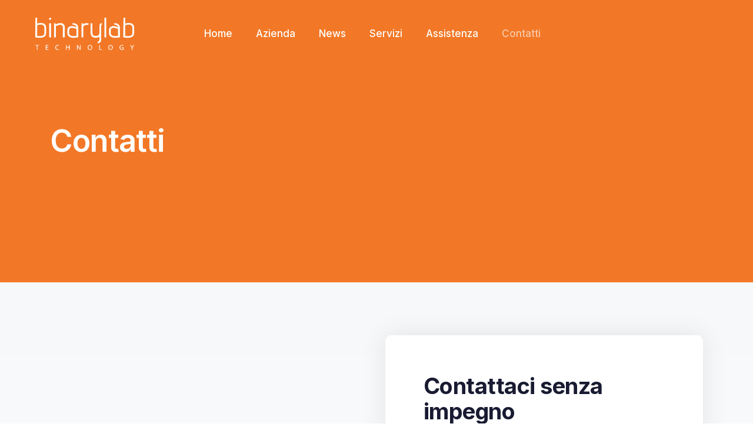

--- FILE ---
content_type: text/html; charset=UTF-8
request_url: https://www.binarylab.it/contatti/
body_size: 9810
content:
<!doctype html>
<html class="no-js" lang="it-IT">
    <head>
        <meta charset="utf-8">
        <meta http-equiv="X-UA-Compatible" content="IE=edge" />
        <meta name="author" content="">
        <meta name="viewport" content="width=device-width,initial-scale=1.0" />
                <!-- google fonts preconnect -->
        <link rel="preconnect" href="https://fonts.googleapis.com" crossorigin>
        <link rel="preconnect" href="https://fonts.gstatic.com" crossorigin>
        <!-- style sheets and font icons -->
        <link rel="stylesheet" href="https://www.binarylab.it/wp-content/themes/bootscore-child/css/vendors.min.css"/>
        <link rel="stylesheet" href="https://www.binarylab.it/wp-content/themes/bootscore-child/css/icon.min.css"/>
        <link rel="stylesheet" href="https://www.binarylab.it/wp-content/themes/bootscore-child/css/style.css"/>
        <link rel="stylesheet" href="https://www.binarylab.it/wp-content/themes/bootscore-child/css/responsive.css"/>
        <link rel="stylesheet" href="https://www.binarylab.it/wp-content/themes/bootscore-child/demos/hosting/hosting.css" />

        <title>Contatti &#8211; BinaryLab</title>
<meta name='robots' content='max-image-preview:large' />
<link rel="alternate" type="application/rss+xml" title="BinaryLab &raquo; Feed" href="https://www.binarylab.it/feed/" />
<link rel="alternate" type="application/rss+xml" title="BinaryLab &raquo; Feed dei commenti" href="https://www.binarylab.it/comments/feed/" />
<link rel="alternate" title="oEmbed (JSON)" type="application/json+oembed" href="https://www.binarylab.it/wp-json/oembed/1.0/embed?url=https%3A%2F%2Fwww.binarylab.it%2Fcontatti%2F" />
<link rel="alternate" title="oEmbed (XML)" type="text/xml+oembed" href="https://www.binarylab.it/wp-json/oembed/1.0/embed?url=https%3A%2F%2Fwww.binarylab.it%2Fcontatti%2F&#038;format=xml" />
<style id='wp-img-auto-sizes-contain-inline-css' type='text/css'>
img:is([sizes=auto i],[sizes^="auto," i]){contain-intrinsic-size:3000px 1500px}
/*# sourceURL=wp-img-auto-sizes-contain-inline-css */
</style>
<style id='wp-emoji-styles-inline-css' type='text/css'>

	img.wp-smiley, img.emoji {
		display: inline !important;
		border: none !important;
		box-shadow: none !important;
		height: 1em !important;
		width: 1em !important;
		margin: 0 0.07em !important;
		vertical-align: -0.1em !important;
		background: none !important;
		padding: 0 !important;
	}
/*# sourceURL=wp-emoji-styles-inline-css */
</style>
<link rel='stylesheet' id='wp-block-library-css' href='https://www.binarylab.it/wp-includes/css/dist/block-library/style.min.css?ver=6.9' type='text/css' media='all' />
<style id='global-styles-inline-css' type='text/css'>
:root{--wp--preset--aspect-ratio--square: 1;--wp--preset--aspect-ratio--4-3: 4/3;--wp--preset--aspect-ratio--3-4: 3/4;--wp--preset--aspect-ratio--3-2: 3/2;--wp--preset--aspect-ratio--2-3: 2/3;--wp--preset--aspect-ratio--16-9: 16/9;--wp--preset--aspect-ratio--9-16: 9/16;--wp--preset--color--black: #000000;--wp--preset--color--cyan-bluish-gray: #abb8c3;--wp--preset--color--white: #ffffff;--wp--preset--color--pale-pink: #f78da7;--wp--preset--color--vivid-red: #cf2e2e;--wp--preset--color--luminous-vivid-orange: #ff6900;--wp--preset--color--luminous-vivid-amber: #fcb900;--wp--preset--color--light-green-cyan: #7bdcb5;--wp--preset--color--vivid-green-cyan: #00d084;--wp--preset--color--pale-cyan-blue: #8ed1fc;--wp--preset--color--vivid-cyan-blue: #0693e3;--wp--preset--color--vivid-purple: #9b51e0;--wp--preset--color--primary: var(--bs-primary);--wp--preset--color--secondary: var(--bs-secondary);--wp--preset--color--success: var(--bs-success);--wp--preset--color--info: var(--bs-info);--wp--preset--color--warning: var(--bs-warning);--wp--preset--color--danger: var(--bs-danger);--wp--preset--color--light: var(--bs-light);--wp--preset--color--dark: var(--bs-dark);--wp--preset--gradient--vivid-cyan-blue-to-vivid-purple: linear-gradient(135deg,rgb(6,147,227) 0%,rgb(155,81,224) 100%);--wp--preset--gradient--light-green-cyan-to-vivid-green-cyan: linear-gradient(135deg,rgb(122,220,180) 0%,rgb(0,208,130) 100%);--wp--preset--gradient--luminous-vivid-amber-to-luminous-vivid-orange: linear-gradient(135deg,rgb(252,185,0) 0%,rgb(255,105,0) 100%);--wp--preset--gradient--luminous-vivid-orange-to-vivid-red: linear-gradient(135deg,rgb(255,105,0) 0%,rgb(207,46,46) 100%);--wp--preset--gradient--very-light-gray-to-cyan-bluish-gray: linear-gradient(135deg,rgb(238,238,238) 0%,rgb(169,184,195) 100%);--wp--preset--gradient--cool-to-warm-spectrum: linear-gradient(135deg,rgb(74,234,220) 0%,rgb(151,120,209) 20%,rgb(207,42,186) 40%,rgb(238,44,130) 60%,rgb(251,105,98) 80%,rgb(254,248,76) 100%);--wp--preset--gradient--blush-light-purple: linear-gradient(135deg,rgb(255,206,236) 0%,rgb(152,150,240) 100%);--wp--preset--gradient--blush-bordeaux: linear-gradient(135deg,rgb(254,205,165) 0%,rgb(254,45,45) 50%,rgb(107,0,62) 100%);--wp--preset--gradient--luminous-dusk: linear-gradient(135deg,rgb(255,203,112) 0%,rgb(199,81,192) 50%,rgb(65,88,208) 100%);--wp--preset--gradient--pale-ocean: linear-gradient(135deg,rgb(255,245,203) 0%,rgb(182,227,212) 50%,rgb(51,167,181) 100%);--wp--preset--gradient--electric-grass: linear-gradient(135deg,rgb(202,248,128) 0%,rgb(113,206,126) 100%);--wp--preset--gradient--midnight: linear-gradient(135deg,rgb(2,3,129) 0%,rgb(40,116,252) 100%);--wp--preset--font-size--small: 13px;--wp--preset--font-size--medium: 20px;--wp--preset--font-size--large: 36px;--wp--preset--font-size--x-large: 42px;--wp--preset--spacing--20: 0.44rem;--wp--preset--spacing--30: 0.67rem;--wp--preset--spacing--40: 1rem;--wp--preset--spacing--50: 1.5rem;--wp--preset--spacing--60: 2.25rem;--wp--preset--spacing--70: 3.38rem;--wp--preset--spacing--80: 5.06rem;--wp--preset--shadow--natural: 6px 6px 9px rgba(0, 0, 0, 0.2);--wp--preset--shadow--deep: 12px 12px 50px rgba(0, 0, 0, 0.4);--wp--preset--shadow--sharp: 6px 6px 0px rgba(0, 0, 0, 0.2);--wp--preset--shadow--outlined: 6px 6px 0px -3px rgb(255, 255, 255), 6px 6px rgb(0, 0, 0);--wp--preset--shadow--crisp: 6px 6px 0px rgb(0, 0, 0);}:root { --wp--style--global--content-size: 840px;--wp--style--global--wide-size: 1100px; }:where(body) { margin: 0; }.wp-site-blocks > .alignleft { float: left; margin-right: 2em; }.wp-site-blocks > .alignright { float: right; margin-left: 2em; }.wp-site-blocks > .aligncenter { justify-content: center; margin-left: auto; margin-right: auto; }:where(.wp-site-blocks) > * { margin-block-start: 24px; margin-block-end: 0; }:where(.wp-site-blocks) > :first-child { margin-block-start: 0; }:where(.wp-site-blocks) > :last-child { margin-block-end: 0; }:root { --wp--style--block-gap: 24px; }:root :where(.is-layout-flow) > :first-child{margin-block-start: 0;}:root :where(.is-layout-flow) > :last-child{margin-block-end: 0;}:root :where(.is-layout-flow) > *{margin-block-start: 24px;margin-block-end: 0;}:root :where(.is-layout-constrained) > :first-child{margin-block-start: 0;}:root :where(.is-layout-constrained) > :last-child{margin-block-end: 0;}:root :where(.is-layout-constrained) > *{margin-block-start: 24px;margin-block-end: 0;}:root :where(.is-layout-flex){gap: 24px;}:root :where(.is-layout-grid){gap: 24px;}.is-layout-flow > .alignleft{float: left;margin-inline-start: 0;margin-inline-end: 2em;}.is-layout-flow > .alignright{float: right;margin-inline-start: 2em;margin-inline-end: 0;}.is-layout-flow > .aligncenter{margin-left: auto !important;margin-right: auto !important;}.is-layout-constrained > .alignleft{float: left;margin-inline-start: 0;margin-inline-end: 2em;}.is-layout-constrained > .alignright{float: right;margin-inline-start: 2em;margin-inline-end: 0;}.is-layout-constrained > .aligncenter{margin-left: auto !important;margin-right: auto !important;}.is-layout-constrained > :where(:not(.alignleft):not(.alignright):not(.alignfull)){max-width: var(--wp--style--global--content-size);margin-left: auto !important;margin-right: auto !important;}.is-layout-constrained > .alignwide{max-width: var(--wp--style--global--wide-size);}body .is-layout-flex{display: flex;}.is-layout-flex{flex-wrap: wrap;align-items: center;}.is-layout-flex > :is(*, div){margin: 0;}body .is-layout-grid{display: grid;}.is-layout-grid > :is(*, div){margin: 0;}body{padding-top: 0px;padding-right: 0px;padding-bottom: 0px;padding-left: 0px;}a:where(:not(.wp-element-button)){text-decoration: none;}:root :where(.wp-element-button, .wp-block-button__link){background-color: #32373c;border-width: 0;color: #fff;font-family: inherit;font-size: inherit;font-style: inherit;font-weight: inherit;letter-spacing: inherit;line-height: inherit;padding-top: calc(0.667em + 2px);padding-right: calc(1.333em + 2px);padding-bottom: calc(0.667em + 2px);padding-left: calc(1.333em + 2px);text-decoration: none;text-transform: inherit;}.has-black-color{color: var(--wp--preset--color--black) !important;}.has-cyan-bluish-gray-color{color: var(--wp--preset--color--cyan-bluish-gray) !important;}.has-white-color{color: var(--wp--preset--color--white) !important;}.has-pale-pink-color{color: var(--wp--preset--color--pale-pink) !important;}.has-vivid-red-color{color: var(--wp--preset--color--vivid-red) !important;}.has-luminous-vivid-orange-color{color: var(--wp--preset--color--luminous-vivid-orange) !important;}.has-luminous-vivid-amber-color{color: var(--wp--preset--color--luminous-vivid-amber) !important;}.has-light-green-cyan-color{color: var(--wp--preset--color--light-green-cyan) !important;}.has-vivid-green-cyan-color{color: var(--wp--preset--color--vivid-green-cyan) !important;}.has-pale-cyan-blue-color{color: var(--wp--preset--color--pale-cyan-blue) !important;}.has-vivid-cyan-blue-color{color: var(--wp--preset--color--vivid-cyan-blue) !important;}.has-vivid-purple-color{color: var(--wp--preset--color--vivid-purple) !important;}.has-primary-color{color: var(--wp--preset--color--primary) !important;}.has-secondary-color{color: var(--wp--preset--color--secondary) !important;}.has-success-color{color: var(--wp--preset--color--success) !important;}.has-info-color{color: var(--wp--preset--color--info) !important;}.has-warning-color{color: var(--wp--preset--color--warning) !important;}.has-danger-color{color: var(--wp--preset--color--danger) !important;}.has-light-color{color: var(--wp--preset--color--light) !important;}.has-dark-color{color: var(--wp--preset--color--dark) !important;}.has-black-background-color{background-color: var(--wp--preset--color--black) !important;}.has-cyan-bluish-gray-background-color{background-color: var(--wp--preset--color--cyan-bluish-gray) !important;}.has-white-background-color{background-color: var(--wp--preset--color--white) !important;}.has-pale-pink-background-color{background-color: var(--wp--preset--color--pale-pink) !important;}.has-vivid-red-background-color{background-color: var(--wp--preset--color--vivid-red) !important;}.has-luminous-vivid-orange-background-color{background-color: var(--wp--preset--color--luminous-vivid-orange) !important;}.has-luminous-vivid-amber-background-color{background-color: var(--wp--preset--color--luminous-vivid-amber) !important;}.has-light-green-cyan-background-color{background-color: var(--wp--preset--color--light-green-cyan) !important;}.has-vivid-green-cyan-background-color{background-color: var(--wp--preset--color--vivid-green-cyan) !important;}.has-pale-cyan-blue-background-color{background-color: var(--wp--preset--color--pale-cyan-blue) !important;}.has-vivid-cyan-blue-background-color{background-color: var(--wp--preset--color--vivid-cyan-blue) !important;}.has-vivid-purple-background-color{background-color: var(--wp--preset--color--vivid-purple) !important;}.has-primary-background-color{background-color: var(--wp--preset--color--primary) !important;}.has-secondary-background-color{background-color: var(--wp--preset--color--secondary) !important;}.has-success-background-color{background-color: var(--wp--preset--color--success) !important;}.has-info-background-color{background-color: var(--wp--preset--color--info) !important;}.has-warning-background-color{background-color: var(--wp--preset--color--warning) !important;}.has-danger-background-color{background-color: var(--wp--preset--color--danger) !important;}.has-light-background-color{background-color: var(--wp--preset--color--light) !important;}.has-dark-background-color{background-color: var(--wp--preset--color--dark) !important;}.has-black-border-color{border-color: var(--wp--preset--color--black) !important;}.has-cyan-bluish-gray-border-color{border-color: var(--wp--preset--color--cyan-bluish-gray) !important;}.has-white-border-color{border-color: var(--wp--preset--color--white) !important;}.has-pale-pink-border-color{border-color: var(--wp--preset--color--pale-pink) !important;}.has-vivid-red-border-color{border-color: var(--wp--preset--color--vivid-red) !important;}.has-luminous-vivid-orange-border-color{border-color: var(--wp--preset--color--luminous-vivid-orange) !important;}.has-luminous-vivid-amber-border-color{border-color: var(--wp--preset--color--luminous-vivid-amber) !important;}.has-light-green-cyan-border-color{border-color: var(--wp--preset--color--light-green-cyan) !important;}.has-vivid-green-cyan-border-color{border-color: var(--wp--preset--color--vivid-green-cyan) !important;}.has-pale-cyan-blue-border-color{border-color: var(--wp--preset--color--pale-cyan-blue) !important;}.has-vivid-cyan-blue-border-color{border-color: var(--wp--preset--color--vivid-cyan-blue) !important;}.has-vivid-purple-border-color{border-color: var(--wp--preset--color--vivid-purple) !important;}.has-primary-border-color{border-color: var(--wp--preset--color--primary) !important;}.has-secondary-border-color{border-color: var(--wp--preset--color--secondary) !important;}.has-success-border-color{border-color: var(--wp--preset--color--success) !important;}.has-info-border-color{border-color: var(--wp--preset--color--info) !important;}.has-warning-border-color{border-color: var(--wp--preset--color--warning) !important;}.has-danger-border-color{border-color: var(--wp--preset--color--danger) !important;}.has-light-border-color{border-color: var(--wp--preset--color--light) !important;}.has-dark-border-color{border-color: var(--wp--preset--color--dark) !important;}.has-vivid-cyan-blue-to-vivid-purple-gradient-background{background: var(--wp--preset--gradient--vivid-cyan-blue-to-vivid-purple) !important;}.has-light-green-cyan-to-vivid-green-cyan-gradient-background{background: var(--wp--preset--gradient--light-green-cyan-to-vivid-green-cyan) !important;}.has-luminous-vivid-amber-to-luminous-vivid-orange-gradient-background{background: var(--wp--preset--gradient--luminous-vivid-amber-to-luminous-vivid-orange) !important;}.has-luminous-vivid-orange-to-vivid-red-gradient-background{background: var(--wp--preset--gradient--luminous-vivid-orange-to-vivid-red) !important;}.has-very-light-gray-to-cyan-bluish-gray-gradient-background{background: var(--wp--preset--gradient--very-light-gray-to-cyan-bluish-gray) !important;}.has-cool-to-warm-spectrum-gradient-background{background: var(--wp--preset--gradient--cool-to-warm-spectrum) !important;}.has-blush-light-purple-gradient-background{background: var(--wp--preset--gradient--blush-light-purple) !important;}.has-blush-bordeaux-gradient-background{background: var(--wp--preset--gradient--blush-bordeaux) !important;}.has-luminous-dusk-gradient-background{background: var(--wp--preset--gradient--luminous-dusk) !important;}.has-pale-ocean-gradient-background{background: var(--wp--preset--gradient--pale-ocean) !important;}.has-electric-grass-gradient-background{background: var(--wp--preset--gradient--electric-grass) !important;}.has-midnight-gradient-background{background: var(--wp--preset--gradient--midnight) !important;}.has-small-font-size{font-size: var(--wp--preset--font-size--small) !important;}.has-medium-font-size{font-size: var(--wp--preset--font-size--medium) !important;}.has-large-font-size{font-size: var(--wp--preset--font-size--large) !important;}.has-x-large-font-size{font-size: var(--wp--preset--font-size--x-large) !important;}
/*# sourceURL=global-styles-inline-css */
</style>

<link rel='stylesheet' id='parent-style-css' href='https://www.binarylab.it/wp-content/themes/bootscore/style.css?ver=6.9' type='text/css' media='all' />
<link rel='stylesheet' id='main-css' href='https://www.binarylab.it/wp-content/themes/bootscore-child/assets/css/main.css?ver=202601090835' type='text/css' media='all' />
<link rel='stylesheet' id='bootscore-style-css' href='https://www.binarylab.it/wp-content/themes/bootscore-child/style.css?ver=202502050802' type='text/css' media='all' />
<link rel='stylesheet' id='fontawesome-css' onload="if(media!='all')media='all'" href='https://www.binarylab.it/wp-content/themes/bootscore/assets/fontawesome/css/all.min.css?ver=202601090831' type='text/css' media='all' />
<script src="https://www.binarylab.it/wp-includes/js/jquery/jquery.min.js?ver=3.7.1" id="jquery-core-js"></script>
<script src="https://www.binarylab.it/wp-includes/js/jquery/jquery-migrate.min.js?ver=3.4.1" id="jquery-migrate-js"></script>
<script src="https://www.binarylab.it/wp-content/themes/bootscore-child/assets/js/custom.js?ver=202502050802" id="custom-js-js"></script>
<link rel="https://api.w.org/" href="https://www.binarylab.it/wp-json/" /><link rel="alternate" title="JSON" type="application/json" href="https://www.binarylab.it/wp-json/wp/v2/pages/89" /><link rel="EditURI" type="application/rsd+xml" title="RSD" href="https://www.binarylab.it/xmlrpc.php?rsd" />
<meta name="generator" content="WordPress 6.9" />
<link rel="canonical" href="https://www.binarylab.it/contatti/" />
<link rel='shortlink' href='https://www.binarylab.it/?p=89' />
<link rel="icon" href="https://www.binarylab.it/wp-content/uploads/2025/04/cropped-favicon-96x96-1-32x32.png" sizes="32x32" />
<link rel="icon" href="https://www.binarylab.it/wp-content/uploads/2025/04/cropped-favicon-96x96-1-192x192.png" sizes="192x192" />
<link rel="apple-touch-icon" href="https://www.binarylab.it/wp-content/uploads/2025/04/cropped-favicon-96x96-1-180x180.png" />
<meta name="msapplication-TileImage" content="https://www.binarylab.it/wp-content/uploads/2025/04/cropped-favicon-96x96-1-270x270.png" />
    </head>
    <body data-mobile-nav-style="full-screen-menu" data-mobile-nav-bg-color="" class="wp-singular page-template page-template-template-contatti page-template-template-contatti-php page page-id-89 wp-theme-bootscore wp-child-theme-bootscore-child no-sidebar">

        
        <!-- start header --> 
        <header class="header-with-topbar">
            <!-- start navigation -->
            <nav class="navbar navbar-expand-lg header-transparent bg-transparent header-reverse" data-header-hover="light">
                <div class="container-fluid">
                    <div class="col-auto col-lg-2 me-lg-0 me-auto">
                        <a class="navbar-brand" href="https://www.binarylab.it">
                            <img src="https://www.binarylab.it/wp-content/themes/bootscore-child/images/logo-white.png" data-at2x="https://www.binarylab.it/wp-content/themes/bootscore-child/images/logo-white@2x.png" alt="" class="default-logo">
                            <img src="https://www.binarylab.it/wp-content/themes/bootscore-child/images/logo-black.png" data-at2x="https://www.binarylab.it/wp-content/themes/bootscore-child/images/logo-black@2x.png" alt="" class="alt-logo">
                            <img src="https://www.binarylab.it/wp-content/themes/bootscore-child/images/logo-black.png" data-at2x="https://www.binarylab.it/wp-content/themes/bootscore-child/images/logo-black@2x.png" alt="" class="mobile-logo"> 
                        </a>
                    </div>
                    <div class="col-auto menu-order position-static me-15px">
                        <button class="navbar-toggler float-start" type="button" data-bs-toggle="collapse" data-bs-target="#navbarNav" aria-controls="navbarNav" aria-expanded="false" aria-label="Toggle navigation">
                            <span class="navbar-toggler-line"></span>
                            <span class="navbar-toggler-line"></span>
                            <span class="navbar-toggler-line"></span>
                            <span class="navbar-toggler-line"></span>
                        </button>
                        <div class="collapse navbar-collapse" id="navbarNav"> 
                            <ul class="navbar-nav "><li  id="menu-item-6" class="menu-item menu-item-type-custom menu-item-object-custom menu-item-home nav-item nav-item-6"><a href="https://www.binarylab.it/" class="nav-link ">Home</a></li>
<li  id="menu-item-82" class="menu-item menu-item-type-post_type menu-item-object-page nav-item nav-item-82"><a href="https://www.binarylab.it/azienda/" class="nav-link ">Azienda</a></li>
<li  id="menu-item-86" class="menu-item menu-item-type-post_type menu-item-object-page nav-item nav-item-86"><a href="https://www.binarylab.it/news/" class="nav-link ">News</a></li>
<li  id="menu-item-83" class="dropdown menu-item menu-item-type-custom menu-item-object-custom menu-item-has-children dropdown simple-dropdown nav-item nav-item-83"><a href="#" class="nav-link ">Servizi</a><i class="fa-solid fa-angle-down dropdown-toggle" id="submenu-83" role="button" data-bs-toggle="dropdown" aria-expanded="false"></i>
<ul id="submenu-83" class="dropdown-menu  depth_0">
	<li  id="menu-item-0" class="menu-item menu-item-type-custom menu-item-object-custom nav-item nav-item-0"><a href="https://www.binarylab.it/servizio/assistenza-informatica/" class="dropdown-item ">Assistenza Informatica</a></li>
	<li  class="menu-item menu-item-type-custom menu-item-object-custom nav-item nav-item-0"><a href="https://www.binarylab.it/servizio/back-up-e-conservazione-dati/" class="dropdown-item ">Back up e conservazione dati</a></li>
	<li  class="menu-item menu-item-type-custom menu-item-object-custom nav-item nav-item-0"><a href="https://www.binarylab.it/servizio/consulenza-e-programmazione/" class="dropdown-item ">Consulenza e Progettazione</a></li>
	<li  class="menu-item menu-item-type-custom menu-item-object-custom nav-item nav-item-0"><a href="https://www.binarylab.it/servizio/monitoraggio-informatico/" class="dropdown-item ">Monitoraggio informatico</a></li>
	<li  class="menu-item menu-item-type-custom menu-item-object-custom nav-item nav-item-0"><a href="https://www.binarylab.it/servizio/networking-cablaggi-wireless-wi-fi/" class="dropdown-item ">Networking, Cablaggi &amp; Wi-Fi</a></li>
	<li  class="menu-item menu-item-type-custom menu-item-object-custom nav-item nav-item-0"><a href="https://www.binarylab.it/servizio/sicurezza-protezione-dei-dati/" class="dropdown-item ">Sicurezza &#038; Protezione dei Dati</a></li>
	<li  class="menu-item menu-item-type-custom menu-item-object-custom nav-item nav-item-0"><a href="https://www.binarylab.it/servizio/siti-web-graphic-design-e-servizi-digitali/" class="dropdown-item ">Siti Web, Graphic Design e servizi digitali</a></li>
	<li  class="menu-item menu-item-type-custom menu-item-object-custom nav-item nav-item-0"><a href="https://www.binarylab.it/servizio/supporto-per-adeguamento-a-gdpr/" class="dropdown-item ">Supporto per adeguamento a GDPR</a></li>
	<li  class="menu-item menu-item-type-custom menu-item-object-custom nav-item nav-item-0"><a href="https://www.binarylab.it/servizio/vendita-hardware/" class="dropdown-item ">Vendita Hardware</a></li>
	<li  class="menu-item menu-item-type-custom menu-item-object-custom nav-item nav-item-0"><a href="https://www.binarylab.it/servizio/vmware-hyper-v-macchine-virtuali-per-dati/" class="dropdown-item ">VMware e Hyper -V Macchine virtuali per dati</a></li>
</ul>
</li>
<li  id="menu-item-91" class="menu-item menu-item-type-post_type menu-item-object-page nav-item nav-item-91"><a href="https://www.binarylab.it/assistenza/" class="nav-link ">Assistenza</a></li>
<li  id="menu-item-92" class="menu-item menu-item-type-post_type menu-item-object-page current-menu-item page_item page-item-89 current_page_item nav-item nav-item-92"><a href="https://www.binarylab.it/contatti/" class="nav-link active">Contatti</a></li>
</ul>                        </div>
                    </div>
                    <div class="col-auto col-lg-2 text-end lg-pe-5px">
                                             </div>
                </div>
            </nav>
            <!-- end navigation -->
        </header>
        <!-- end header --> 

        <div class="page-layout">

        
         
    <!-- start page title -->
    <section class="page-title-big-typography bg-base-color ipad-top-space-margin cover-background md-py-0" style="background-image: url()"> 
        <div class="container">
            <div class="row align-items-center extra-small-screen">
                <div class="col-12 position-relative page-title-extra-small">
                    <h2 class="m-auto pb-5px pt-5px text-white fw-600 ls-minus-1px overflow-hidden">
                        <span class="d-inline-block" data-anime='{ "translateY": [30, 0], "opacity": [0, 1], "easing": "easeOutCubic", "duration": 500, "staggervalue": 300, "delay": 200 }'>Contatti</span>
                    </h2>
                </div> 
            </div>
        </div>
    </section>
    <!-- end page title --> 
    
        <!-- start section -->  
        <section class="bg-gradient-very-light-gray">
            <div class="container">
                <div class="row justify-content-center align-items-center" data-anime='{ "el": "childs", "opacity": [0,1], "duration": 600, "delay": 0, "staggervalue": 300, "easing": "easeOutQuad" }'> 
                    <div class="col-lg-6 pt-8 pb-8 text-center text-sm-start"> 
                        <h6 class="alt-font fw-700 text-dark-gray text-center mb-15px">Binary Lab Snc</h6>
                        <div class="row row-cols-1 mb-10">
                            <div class="col text-center last-paragraph-no-margin xs-mb-20px">
                                <p class="">Via Martiri della Bettola n° 22/I 42123 Reggio Emilia</p>
                                <a href="tel:+390522325243">0522 325243</a><br>
                                <a href="mailto:info@binarylab.it" class="text-decoration-line-bottom text-dark-gray">info@binarylab.it</a>
                            </div>
                        </div>
                    </div> 
                    <div class="col-lg-6 align-self-start contact-form-style-03 position-relative"> 
                        <div class="bg-white box-shadow-double-large p-12 lg-p-9 border-radius-10px">
                            <h4 class="fw-700 alt-font text-dark-gray mb-30px sm-mb-20px">Contattaci senza impegno</h4>
                            <!-- start contact form -->
                            <form action="https://www.binarylab.it/wp-content/themes/bootscore-child/email-templates/contact-form.php" method="post">
                                <div class="position-relative form-group mb-20px">
                                    <span class="form-icon text-medium-gray opacity-6"><i class="bi bi-emoji-smile"></i></span>
                                    <input class="ps-0 border-radius-0px bg-transparent border-color-extra-medium-gray form-control required" type="text" name="nome" placeholder="Nome *" />
                                </div>
                                <div class="position-relative form-group mb-20px">
                                    <span class="form-icon text-medium-gray opacity-6"><i class="bi bi-emoji-smile"></i></span>
                                    <input class="ps-0 border-radius-0px bg-transparent border-color-extra-medium-gray form-control required" type="text" name="cognome" placeholder="Cognome *" />
                                </div>
                                <div class="position-relative form-group mb-20px">
                                    <span class="form-icon medium-gray opacity-6"><i class="bi bi-envelope"></i></span>
                                    <input class="ps-0 border-radius-0px bg-transparent border-color-extra-medium-gray form-control required" type="email" name="email" placeholder="Indirizzo email *" />
                                </div>
                                <div class="position-relative form-group mb-20px">
                                    <span class="form-icon text-medium-gray opacity-6"><i class="bi bi-telephone"></i></span>
                                    <input class="ps-0 border-radius-0px bg-transparent border-color-extra-medium-gray form-control" type="tel" name="telefono" placeholder="Telefono" />
                                </div>
                                <div class="position-relative form-group form-textarea mt-15px mb-0"> 
                                    <textarea class="ps-0 border-radius-0px bg-transparent border-color-extra-medium-gray form-control" name="messaggio" placeholder="Messaggio" rows="3"></textarea>
                                    <span class="form-icon medium-gray opacity-6"><i class="bi bi-chat-square-dots"></i></span>
                                    <input type="hidden" name="redirect" value="">
                                    <p class="fs-13 lh-24 mt-30px"><label><input name="privacy" type="checkbox" class="w-auto terms-condition"> * Accetto l'informativa sul trattamento dei dati personali.</label></p>
                                    <button class="btn btn-medium btn-base-color btn-round-edge submit fw-600" type="submit">Invia richiesta</button>
                                    <div class="form-results mt-20px d-none"></div>
                                </div>
                            </form>
                            <!-- end contact form -->
                        </div>
                    </div> 
                </div> 
            </div>
        </section>
        <!-- end section --> 
        <!-- start section -->
        <section class="bg-very-light-gray p-0">
            <div class="container-fluid"> 
                <div class="row">
                    <div class="col-12 p-0">
                        <div id="map" class="map" data-map-options='{ "lat": 44.6812167, "lng": 10.6208415, "style": "Silver", "marker": { "type": "HTML", "class": "marker02", "color": "#f27827" }, "popup": { "defaultOpen": true, "html": "<div class=infowindow><strong class=\"mb-3 d-inline-block\">Binary Lab Snc</strong><p>Via Martiri della Bettola n° 22/I 42123 Reggio Emilia</p></div><div class=\"google-maps-link\"> </div>" } }'></div>
                    </div>
                </div> 
            </div>
        </section>
        <!-- end section -->  


                        <!-- start section -->
            <section>
                <div class="container">   
                    <div class="row justify-content-center mb-3">
                        <div class="col-lg-8 text-center" data-anime='{ "el": "childs", "translateY": [30, 0], "opacity": [0,1], "duration": 900, "delay": 0, "staggervalue": 300, "easing": "easeOutQuad" }'>
                            <span class="text-base-color fw-600 mb-5px text-uppercase d-block">I migliori produttori</span>
                            <h2 class="text-dark-gray fw-700 ls-minus-2px">I nostri partner</h2>
                        </div>
                    </div>
                    <div class="row position-relative clients-style-08" data-anime='{ "opacity": [0,1], "duration": 600, "delay": 0, "staggervalue": 300, "easing": "easeOutQuad" }'>
                        <div class="col swiper text-center feather-shadow" data-slider-options='{ "slidesPerView": 2, "spaceBetween":0, "speed": 4000, "loop": true, "pagination": { "el": ".slider-four-slide-pagination-2", "clickable": false }, "allowTouchMove": false, "autoplay": { "delay":0, "disableOnInteraction": false }, "navigation": { "nextEl": ".slider-four-slide-next-2", "prevEl": ".slider-four-slide-prev-2" }, "keyboard": { "enabled": true, "onlyInViewport": true }, "breakpoints": { "1200": { "slidesPerView": 4 }, "992": { "slidesPerView": 3 }, "768": { "slidesPerView": 2 } }, "effect": "slide" }'>
                            <div class="swiper-wrapper marquee-slide">
                                                                    <div class="swiper-slide">
                                                                                <img src="https://www.binarylab.it/wp-content/uploads/2025/02/partner-binary-hp-e1744265725792.jpg" class="" alt="HP" />
                                    </div>
                                                                    <div class="swiper-slide">
                                                                                <img src="https://www.binarylab.it/wp-content/uploads/2025/02/partner-binary-hpe-e1744265716532.jpg" class="" alt="HPE" />
                                    </div>
                                                                    <div class="swiper-slide">
                                                                                <img src="https://www.binarylab.it/wp-content/uploads/2025/04/partner-binary-lenovo-e1744265706717.jpg" class="" alt="Lenovo" />
                                    </div>
                                                                    <div class="swiper-slide">
                                                                                <img src="https://www.binarylab.it/wp-content/uploads/2025/05/partner-binary-qnap-e1746787033561.jpg" class="" alt="Qnap" />
                                    </div>
                                                                    <div class="swiper-slide">
                                                                                <img src="https://www.binarylab.it/wp-content/uploads/2025/05/partner-binary-ubiquiti-e1746787044457.jpg" class="" alt="Ubiquiti" />
                                    </div>
                                                                    <div class="swiper-slide">
                                                                                <img src="https://www.binarylab.it/wp-content/uploads/2025/04/partner-binary-watch-guard-e1744265690885.jpg" class="" alt="Wathc Guard" />
                                    </div>
                                                                    <div class="swiper-slide">
                                                                                <img src="https://www.binarylab.it/wp-content/uploads/2025/04/partner-binary-with-secure-e1744265698799.jpg" class="" alt="With Secure" />
                                    </div>
                                                            </div>
                        </div>
                    </div>
                </div>
            </section>
            <!-- end section -->
                            
        </div>

        <!-- start footer -->
        <footer class="footer-dark bg-arsenic-grey pb-0">
            <div class="container">
                <div class="row justify-content-center mb-5 md-mb-8 sm-mb-40px">
                    <!-- start footer column -->
                    <div class="col-12 col-sm-6 col-lg-5 col-sm-6 md-mb-30px order-sm-1">
                        <span class="fs-17 fw-500 d-block text-white mb-5px">Come contattarci</span>
                        <span class="d-inline-flex">Email</span>
                        <a href="mailto:info@binarylab.it" class="text-white lh-22 text-decoration-line-bottom d-inline-block">info@binarylab.it</a>
                        <span class="d-inline-flex">Telefono</span>
                        <a href="tel:+390522325243" class="text-white lh-22 text-decoration-line-bottom d-inline-block">0522 325243</a>
                        <div class="d-block"></div>
                        <span class="d-inline-flex">Indirizzo</span>
                        <span class="text-white lh-22 d-inline-flex">Via Martiri della Bettola n° 22/I 42123 Reggio Emilia</span>

                        <span class="fs-17 fw-500 d-block text-white mb-5px mt-20px">Assistenza</span>
                        <span class="d-inline-flex">Servizio Clienti: 0522 325243</span>
                        <span class="d-inline-flex"><a href="https://www.nanosystems.it/public/download/Supremo.exe" target="_blank"><img src="https://www.binarylab.it/wp-content/uploads/2025/04/supremo_manina.png" style="width:30%; filter: brightness(0) invert(1);"></span>

                        <div class="elements-social social-icon-style-02 mt-20px xs-mt-15px">
                            <ul class="small-icon light">
                                <li class="my-0"><a class="facebook" href="https://www.facebook.com/BinaryLab2.0/" target="_blank"><i class="fa-brands fa-facebook-f"></i></a></li>
                                <li class="my-0"><a class="linkedin" href="https://www.linkedin.com/company/9441903" target="_blank"><i class="fa-brands fa-linkedin"></i></a></li> 
                            </ul>
                        </div>
                    </div>
                    <!-- end footer column -->  
                    <!-- start footer column -->
                    <div class="col-12 col-sm-6 col-lg-4 col-sm-6 md-mb-30px order-sm-2">
                        <span class="fs-17 fw-500 d-block text-white mb-5px">Servizi</span>

                        
                            <div class="row row-cols-1 row-cols-sm-2">
                                <div class="col">
                                    <ul class="p-0 m-0 list-style-02">
                                        <li><a href="https://www.binarylab.it/servizio/assistenza-informatica/">Assistenza Informatica</a></li><li><a href="https://www.binarylab.it/servizio/back-up-e-conservazione-dati/">Back up e conservazione dati</a></li><li><a href="https://www.binarylab.it/servizio/consulenza-e-programmazione/">Consulenza e Progettazione</a></li><li><a href="https://www.binarylab.it/servizio/monitoraggio-informatico/">Monitoraggio informatico</a></li><li><a href="https://www.binarylab.it/servizio/networking-cablaggi-wireless-wi-fi/">Networking, Cablaggi &amp; Wi-Fi</a></li>                                    </ul>
                                </div>
                                <div class="col">
                                    <ul class="p-0 m-0 list-style-02">
                                        <li><a href="https://www.binarylab.it/servizio/sicurezza-protezione-dei-dati/">Sicurezza &#038; Protezione dei Dati</a></li><li><a href="https://www.binarylab.it/servizio/siti-web-graphic-design-e-servizi-digitali/">Siti Web, Graphic Design e servizi digitali</a></li><li><a href="https://www.binarylab.it/servizio/supporto-per-adeguamento-a-gdpr/">Supporto per adeguamento a GDPR</a></li><li><a href="https://www.binarylab.it/servizio/vendita-hardware/">Vendita Hardware</a></li><li><a href="https://www.binarylab.it/servizio/vmware-hyper-v-macchine-virtuali-per-dati/">VMware e Hyper -V Macchine virtuali per dati</a></li>                                    </ul>
                                </div>
                            </div>
                                            </div>
                    <!-- end footer column -->
                    <!-- start footer column -->
                    <div class="col-lg-3 col-sm-12 ps-0px sm-ps-15px md-mb-40px xs-mb-0 order-sm-3">
                        <span class="fs-17 fw-500 d-block text-white mb-5px">Iscriviti alla newsletter</span>
                        <p class="mb-20px">Rimani aggiornato sulle ultime novità.</p>
                        <div class="d-inline-block w-100 newsletter-style-02 position-relative mb-15px"> 
                            <form action="https://www.binarylab.it/wp-content/themes/bootscore-child/email-templates/subscribe-newsletter.php" method="post" class="position-relative w-100">
                                <input class="input-small bg-transparent-white-light border-color-transparent w-100 form-control pe-50px ps-20px lg-ps-15px required" type="email" name="email" placeholder="Inserisci la tua email..." />
                                <input type="hidden" name="redirect" value="">
                                <button class="btn pe-20px submit" aria-label="submit"><i class="icon bi bi-envelope icon-small text-white"></i></button>
                                <p class="fs-12 lh-18 mt-10px"><label><input name="privacy" type="checkbox" class="w-auto terms-condition"> * Accetto l'informativa sul trattamento dei dati personali.</label></p>
                                <div class="form-results border-radius-4px pt-5px pb-5px ps-15px pe-15px fs-14 lh-22 mt-10px w-100 text-center position-absolute d-none"></div>
                            </form>
                        </div>
                    </div>
                    <!-- end footer column -->                        
                </div>
                <div class="border-top border-color-transparent-white-light pt-35px pb-35px text-center">
                    <span class="fs-13 w-60 lg-w-70 md-w-100 d-block mx-auto lh-22">Binary Lab Snc - P.IVA: 02667870352<br /><a href="https://www.binarylab.it/privacy-policy/">Privacy policy</a> - <a href="https://www.binarylab.it/cookie-policy/">Cookie policy</a><br />Codice Destinatario: M5UXCR1</span>
                </div>
            </div> 
        </footer>
        <!-- end footer -->
        <!-- start scroll progress -->
        <div class="scroll-progress d-none d-xxl-block">
            <a href="#" class="scroll-top" aria-label="scroll">
                <span class="scroll-text">Scroll</span><span class="scroll-line"><span class="scroll-point"></span></span>
            </a>
        </div>
        <!-- end scroll progress -->
        <!-- javascript libraries -->
        <script type="text/javascript" src="https://www.binarylab.it/wp-content/themes/bootscore-child/js/jquery.js"></script>
        <script type="text/javascript" src="https://www.binarylab.it/wp-content/themes/bootscore-child/js/vendors.min.js"></script>
        <script type="text/javascript" src="https://www.binarylab.it/wp-content/themes/bootscore-child/js/main.js"></script>

        <script type="speculationrules">
{"prefetch":[{"source":"document","where":{"and":[{"href_matches":"/*"},{"not":{"href_matches":["/wp-*.php","/wp-admin/*","/wp-content/uploads/*","/wp-content/*","/wp-content/plugins/*","/wp-content/themes/bootscore-child/*","/wp-content/themes/bootscore/*","/*\\?(.+)"]}},{"not":{"selector_matches":"a[rel~=\"nofollow\"]"}},{"not":{"selector_matches":".no-prefetch, .no-prefetch a"}}]},"eagerness":"conservative"}]}
</script>
<script async defer src="https://maps.googleapis.com/maps/api/js?key=AIzaSyCsUlW5q8N2LZy7Kk-Qr4ip0LQ1LWa6dEU&callback=initMap"></script><script src="https://www.binarylab.it/wp-content/themes/bootscore/assets/js/theme.js?ver=202601090831" id="bootscore-script-js"></script>
<script id="wp-emoji-settings" type="application/json">
{"baseUrl":"https://s.w.org/images/core/emoji/17.0.2/72x72/","ext":".png","svgUrl":"https://s.w.org/images/core/emoji/17.0.2/svg/","svgExt":".svg","source":{"concatemoji":"https://www.binarylab.it/wp-includes/js/wp-emoji-release.min.js?ver=6.9"}}
</script>
<script type="module">
/*! This file is auto-generated */
const a=JSON.parse(document.getElementById("wp-emoji-settings").textContent),o=(window._wpemojiSettings=a,"wpEmojiSettingsSupports"),s=["flag","emoji"];function i(e){try{var t={supportTests:e,timestamp:(new Date).valueOf()};sessionStorage.setItem(o,JSON.stringify(t))}catch(e){}}function c(e,t,n){e.clearRect(0,0,e.canvas.width,e.canvas.height),e.fillText(t,0,0);t=new Uint32Array(e.getImageData(0,0,e.canvas.width,e.canvas.height).data);e.clearRect(0,0,e.canvas.width,e.canvas.height),e.fillText(n,0,0);const a=new Uint32Array(e.getImageData(0,0,e.canvas.width,e.canvas.height).data);return t.every((e,t)=>e===a[t])}function p(e,t){e.clearRect(0,0,e.canvas.width,e.canvas.height),e.fillText(t,0,0);var n=e.getImageData(16,16,1,1);for(let e=0;e<n.data.length;e++)if(0!==n.data[e])return!1;return!0}function u(e,t,n,a){switch(t){case"flag":return n(e,"\ud83c\udff3\ufe0f\u200d\u26a7\ufe0f","\ud83c\udff3\ufe0f\u200b\u26a7\ufe0f")?!1:!n(e,"\ud83c\udde8\ud83c\uddf6","\ud83c\udde8\u200b\ud83c\uddf6")&&!n(e,"\ud83c\udff4\udb40\udc67\udb40\udc62\udb40\udc65\udb40\udc6e\udb40\udc67\udb40\udc7f","\ud83c\udff4\u200b\udb40\udc67\u200b\udb40\udc62\u200b\udb40\udc65\u200b\udb40\udc6e\u200b\udb40\udc67\u200b\udb40\udc7f");case"emoji":return!a(e,"\ud83e\u1fac8")}return!1}function f(e,t,n,a){let r;const o=(r="undefined"!=typeof WorkerGlobalScope&&self instanceof WorkerGlobalScope?new OffscreenCanvas(300,150):document.createElement("canvas")).getContext("2d",{willReadFrequently:!0}),s=(o.textBaseline="top",o.font="600 32px Arial",{});return e.forEach(e=>{s[e]=t(o,e,n,a)}),s}function r(e){var t=document.createElement("script");t.src=e,t.defer=!0,document.head.appendChild(t)}a.supports={everything:!0,everythingExceptFlag:!0},new Promise(t=>{let n=function(){try{var e=JSON.parse(sessionStorage.getItem(o));if("object"==typeof e&&"number"==typeof e.timestamp&&(new Date).valueOf()<e.timestamp+604800&&"object"==typeof e.supportTests)return e.supportTests}catch(e){}return null}();if(!n){if("undefined"!=typeof Worker&&"undefined"!=typeof OffscreenCanvas&&"undefined"!=typeof URL&&URL.createObjectURL&&"undefined"!=typeof Blob)try{var e="postMessage("+f.toString()+"("+[JSON.stringify(s),u.toString(),c.toString(),p.toString()].join(",")+"));",a=new Blob([e],{type:"text/javascript"});const r=new Worker(URL.createObjectURL(a),{name:"wpTestEmojiSupports"});return void(r.onmessage=e=>{i(n=e.data),r.terminate(),t(n)})}catch(e){}i(n=f(s,u,c,p))}t(n)}).then(e=>{for(const n in e)a.supports[n]=e[n],a.supports.everything=a.supports.everything&&a.supports[n],"flag"!==n&&(a.supports.everythingExceptFlag=a.supports.everythingExceptFlag&&a.supports[n]);var t;a.supports.everythingExceptFlag=a.supports.everythingExceptFlag&&!a.supports.flag,a.supports.everything||((t=a.source||{}).concatemoji?r(t.concatemoji):t.wpemoji&&t.twemoji&&(r(t.twemoji),r(t.wpemoji)))});
//# sourceURL=https://www.binarylab.it/wp-includes/js/wp-emoji-loader.min.js
</script>

    </body>
</html>
<!-- Dynamic page generated in 0.556 seconds. -->
<!-- Cached page generated by WP-Super-Cache on 2026-01-20 21:32:51 -->

<!-- Compression = gzip -->

--- FILE ---
content_type: text/css
request_url: https://www.binarylab.it/wp-content/themes/bootscore-child/css/responsive.css
body_size: 415163
content:
/* -------------------------------------------------------

    Theme Name: Crafto - The Multipurpose HTML5 Template
    Theme URL: https://craftohtml.themezaa.com/
    Description: Elevate your online presence with Crafto - a modern, versatile, multipurpose Bootstrap 5 responsive HTML5, SCSS template using highly creative 52+ ready demos.
    Author: ThemeZaa - https://www.themezaa.com/
    Author ThemeForest URL: https://themeforest.net/user/themezaa
    Copyright(c) 2024 themezaa.com
    Version: 2.0

------------------------------------------------------- */
/* Bootstrap overwrite css */
@media (min-width: 1400px) {
  .container, .container-lg, .container-md, .container-sm, .container-xl, .container-xxl {
    max-width: 1220px;
  }
}
@media (min-width: 992px) {
  .row.g-lg-0 {
    margin-right: 0;
    margin-left: 0;
  }
  .row.g-lg-0 > * {
    padding-right: 0;
    padding-left: 0;
  }
}
@media (max-width: 1600px) {
  section {
    padding-top: 90px;
    padding-bottom: 90px;
  }
  section.big-section {
    padding-top: 120px;
    padding-bottom: 120px;
  }
  section.extra-big-section {
    padding-top: 160px;
    padding-bottom: 160px;
  }
}
@media (max-width: 991px) {
  html {
    font-size: 14px;
  }
  section {
    padding-top: 75px;
    padding-bottom: 75px;
  }
  section.half-section {
    padding-top: 50px;
    padding-bottom: 50px;
  }
  section.big-section {
    padding-top: 95px;
    padding-bottom: 95px;
  }
  section.extra-big-section {
    padding-top: 110px;
    padding-bottom: 110px;
  }
  .row.md-gutter-very-small {
    margin-left: -5px;
    margin-right: -5px;
  }
  .row.md-gutter-very-small > * {
    padding-right: 5px;
    padding-left: 5px;
  }
  .row.md-gutter-small {
    margin-left: -10px;
    margin-right: -10px;
  }
  .row.md-gutter-small > * {
    padding-right: 10px;
    padding-left: 10px;
  }
}
@media (max-width: 767px) {
  html {
    font-size: 12px;
  }
  section {
    padding-top: 50px;
    padding-bottom: 50px;
  }
  section.half-section {
    padding-top: 40px;
    padding-bottom: 40px;
  }
  section.big-section {
    padding-top: 50px;
    padding-bottom: 50px;
  }
  section.extra-big-section {
    padding-top: 50px;
    padding-bottom: 50px;
  }
  .row.sm-gutter-very-small {
    margin-left: -5px;
    margin-right: -5px;
  }
  .row.sm-gutter-very-small > * {
    padding-right: 5px;
    padding-left: 5px;
  }
  .row.sm-gutter-small {
    margin-left: -10px;
    margin-right: -10px;
  }
  .row.sm-gutter-small > * {
    padding-right: 10px;
    padding-left: 10px;
  }
}
@media (max-width: 1600px) {
  /* Font size */
  .xxl-fs-100 {
    font-size: 6.25rem;
    line-height: 6.25rem;
  }
  .xxl-fs-110 {
    font-size: 6.875rem;
    line-height: 6.875rem;
  }
  .xxl-fs-120 {
    font-size: 7.5rem;
    line-height: 7.5rem;
  }
  .xxl-fs-130 {
    font-size: 8.125rem;
    line-height: 8.125rem;
  }
  .xxl-fs-140 {
    font-size: 8.75rem;
    line-height: 8.75rem;
  }
  .xxl-fs-150 {
    font-size: 9.375rem;
    line-height: 9.375rem;
  }
  .xxl-fs-160 {
    font-size: 10rem;
    line-height: 10rem;
  }
  .xxl-fs-170 {
    font-size: 10.625rem;
    line-height: 10.625rem;
  }
  .xxl-fs-180 {
    font-size: 11.25rem;
    line-height: 11.25rem;
  }
  .xxl-fs-190 {
    font-size: 11.875rem;
    line-height: 11.875rem;
  }
  .xxl-fs-200 {
    font-size: 12.5rem;
    line-height: 12.5rem;
  }
  .xxl-fs-250 {
    font-size: 15.625rem;
    line-height: 15.625rem;
  }
  .xxl-fs-275 {
    font-size: 17.188rem;
    line-height: 17.188rem;
  }
  .xxl-fs-300 {
    font-size: 18.75rem;
    line-height: 18.75rem;
  }
}
@media (max-width: 1399px) {
  /* Font size */
  .xl-fs-0 {
    font-size: 0;
  }
  .xl-fs-10 {
    font-size: 10px;
  }
  .xl-fs-11 {
    font-size: 11px;
  }
  .xl-fs-12 {
    font-size: 12px;
  }
  .xl-fs-13 {
    font-size: 13px;
  }
  .xl-fs-14 {
    font-size: 14px;
  }
  .xl-fs-15 {
    font-size: 15px;
  }
  .xl-fs-16 {
    font-size: 16px;
  }
  .xl-fs-17 {
    font-size: 17px;
  }
  .xl-fs-18 {
    font-size: 18px;
  }
  .xl-fs-19 {
    font-size: 19px;
  }
  .xl-fs-20 {
    font-size: 20px;
  }
  .xl-fs-22 {
    font-size: 22px;
  }
  .xl-fs-24 {
    font-size: 24px;
    line-height: 32px;
  }
  .xl-fs-26 {
    font-size: 26px;
    line-height: 38px;
  }
  .xl-fs-28 {
    font-size: 1.75rem;
    line-height: 2.6rem;
  }
  .xl-fs-30 {
    font-size: 1.875rem;
    line-height: 2.8rem;
  }
  .xl-fs-32 {
    font-size: 2rem;
    line-height: 2.5rem;
  }
  .xl-fs-40 {
    font-size: 2.5rem;
    line-height: 2.5rem;
  }
  .xl-fs-45 {
    font-size: 2.813rem;
    line-height: 3rem;
  }
  .xl-fs-50 {
    font-size: 3.125rem;
    line-height: 3.25rem;
  }
  .xl-fs-55 {
    font-size: 3.438rem;
    line-height: 3.5rem;
  }
  .xl-fs-60 {
    font-size: 3.75rem;
    line-height: 3.75rem;
  }
  .xl-fs-65 {
    font-size: 4.063rem;
    line-height: 4.688rem;
  }
  .xl-fs-70 {
    font-size: 4.375rem;
    line-height: 4.375rem;
  }
  .xl-fs-75 {
    font-size: 4.668rem;
    line-height: 4.668rem;
  }
  .xl-fs-80 {
    font-size: 5rem;
    line-height: 5rem;
  }
  .xl-fs-85 {
    font-size: 5.313rem;
    line-height: 5.313rem;
  }
  .xl-fs-90 {
    font-size: 5.625rem;
    line-height: 5.625rem;
  }
  .xl-fs-95 {
    font-size: 5.938rem;
    line-height: 5.938rem;
  }
  .xl-fs-100 {
    font-size: 6.25rem;
    line-height: 6.25rem;
  }
  .xl-fs-110 {
    font-size: 6.875rem;
    line-height: 6.875rem;
  }
  .xl-fs-120 {
    font-size: 7.5rem;
    line-height: 7.5rem;
  }
  .xl-fs-130 {
    font-size: 8.125rem;
    line-height: 8.125rem;
  }
  .xl-fs-140 {
    font-size: 8.75rem;
    line-height: 8.75rem;
  }
  .xl-fs-150 {
    font-size: 9.375rem;
    line-height: 9.375rem;
  }
  .xl-fs-160 {
    font-size: 10rem;
    line-height: 10rem;
  }
  .xl-fs-170 {
    font-size: 10.625rem;
    line-height: 10.625rem;
  }
  .xl-fs-180 {
    font-size: 11.25rem;
    line-height: 11.25rem;
  }
  .xl-fs-190 {
    font-size: 11.875rem;
    line-height: 11.875rem;
  }
  .xl-fs-200 {
    font-size: 12.5rem;
    line-height: 12.5rem;
  }
  .xl-fs-250 {
    font-size: 15.625rem;
    line-height: 15.625rem;
  }
  .xl-fs-275 {
    font-size: 17.188rem;
    line-height: 17.188rem;
  }
  .xl-fs-300 {
    font-size: 18.75rem;
    line-height: 18.75rem;
  }
  /* Line height */
  .xl-lh-20 {
    line-height: 20px;
  }
  .xl-lh-22 {
    line-height: 22px;
  }
  .xl-lh-24 {
    line-height: 24px;
  }
  .xl-lh-26 {
    line-height: 26px;
  }
  .xl-lh-28 {
    line-height: 28px;
  }
  .xl-lh-30 {
    line-height: 30px;
  }
  .xl-lh-32 {
    line-height: 2rem;
  }
  .xl-lh-34 {
    line-height: 2.125rem;
  }
  .xl-lh-36 {
    line-height: 2.25rem;
  }
  .xl-lh-38 {
    line-height: 2.375rem;
  }
  .xl-lh-40 {
    line-height: 2.5rem;
  }
  .xl-lh-42 {
    line-height: 2.625rem;
  }
  .xl-lh-44 {
    line-height: 2.75rem;
  }
  .xl-lh-46 {
    line-height: 2.875rem;
  }
  .xl-lh-48 {
    line-height: 3rem;
  }
  .xl-lh-50 {
    line-height: 3.125rem;
  }
  .xl-lh-55 {
    line-height: 3.438rem;
  }
  .xl-lh-60 {
    line-height: 3.75rem;
  }
  .xl-lh-65 {
    line-height: 4.063rem;
  }
  .xl-lh-70 {
    line-height: 4.375rem;
  }
  .xl-lh-75 {
    line-height: 4.688rem;
  }
  .xl-lh-80 {
    line-height: 5rem;
  }
  .xl-lh-85 {
    line-height: 5.313rem;
  }
  .xl-lh-90 {
    line-height: 5.625rem;
  }
  .xl-lh-95 {
    line-height: 5.938rem;
  }
  .xl-lh-100 {
    line-height: 6.25rem;
  }
  .xl-lh-normal {
    line-height: normal;
  }
  .xl-lh-initial {
    line-height: initial;
  }
}
@media (max-width: 1199px) {
  /* Font size */
  .lg-fs-0 {
    font-size: 0;
  }
  .lg-fs-10 {
    font-size: 10px;
  }
  .lg-fs-11 {
    font-size: 11px;
  }
  .lg-fs-12 {
    font-size: 12px;
  }
  .lg-fs-13 {
    font-size: 13px;
  }
  .lg-fs-14 {
    font-size: 14px;
  }
  .lg-fs-15 {
    font-size: 15px;
  }
  .lg-fs-16 {
    font-size: 16px;
  }
  .lg-fs-17 {
    font-size: 17px;
  }
  .lg-fs-18 {
    font-size: 18px;
  }
  .lg-fs-19 {
    font-size: 19px;
  }
  .lg-fs-20 {
    font-size: 20px;
  }
  .lg-fs-22 {
    font-size: 22px;
  }
  .lg-fs-24 {
    font-size: 24px;
    line-height: 32px;
  }
  .lg-fs-26 {
    font-size: 26px;
    line-height: 38px;
  }
  .lg-fs-28 {
    font-size: 1.75rem;
    line-height: 2.6rem;
  }
  .lg-fs-30 {
    font-size: 1.875rem;
    line-height: 2.8rem;
  }
  .lg-fs-32 {
    font-size: 2rem;
    line-height: 2.5rem;
  }
  .lg-fs-40 {
    font-size: 2.5rem;
    line-height: 2.5rem;
  }
  .lg-fs-45 {
    font-size: 2.813rem;
    line-height: 3rem;
  }
  .lg-fs-50 {
    font-size: 3.125rem;
    line-height: 3.25rem;
  }
  .lg-fs-55 {
    font-size: 3.438rem;
    line-height: 3.5rem;
  }
  .lg-fs-60 {
    font-size: 3.75rem;
    line-height: 3.75rem;
  }
  .lg-fs-65 {
    font-size: 4.063rem;
    line-height: 4.688rem;
  }
  .lg-fs-70 {
    font-size: 4.375rem;
    line-height: 4.375rem;
  }
  .lg-fs-75 {
    font-size: 4.668rem;
    line-height: 4.668rem;
  }
  .lg-fs-80 {
    font-size: 5rem;
    line-height: 5rem;
  }
  .lg-fs-85 {
    font-size: 5.313rem;
    line-height: 5.313rem;
  }
  .lg-fs-90 {
    font-size: 5.625rem;
    line-height: 5.625rem;
  }
  .lg-fs-95 {
    font-size: 5.938rem;
    line-height: 5.938rem;
  }
  .lg-fs-100 {
    font-size: 6.25rem;
    line-height: 6.25rem;
  }
  .lg-fs-110 {
    font-size: 6.875rem;
    line-height: 6.875rem;
  }
  .lg-fs-120 {
    font-size: 7.5rem;
    line-height: 7.5rem;
  }
  .lg-fs-130 {
    font-size: 8.125rem;
    line-height: 8.125rem;
  }
  .lg-fs-140 {
    font-size: 8.75rem;
    line-height: 8.75rem;
  }
  .lg-fs-150 {
    font-size: 9.375rem;
    line-height: 9.375rem;
  }
  .lg-fs-160 {
    font-size: 10rem;
    line-height: 10rem;
  }
  .lg-fs-170 {
    font-size: 10.625rem;
    line-height: 10.625rem;
  }
  .lg-fs-180 {
    font-size: 11.25rem;
    line-height: 11.25rem;
  }
  .lg-fs-190 {
    font-size: 11.875rem;
    line-height: 11.875rem;
  }
  .lg-fs-200 {
    font-size: 12.5rem;
    line-height: 12.5rem;
  }
  .lg-fs-250 {
    font-size: 15.625rem;
    line-height: 15.625rem;
  }
  .lg-fs-275 {
    font-size: 17.188rem;
    line-height: 17.188rem;
  }
  .lg-fs-300 {
    font-size: 18.75rem;
    line-height: 18.75rem;
  }
  /* Line height */
  .lg-lh-20 {
    line-height: 20px;
  }
  .lg-lh-22 {
    line-height: 22px;
  }
  .lg-lh-24 {
    line-height: 24px;
  }
  .lg-lh-26 {
    line-height: 26px;
  }
  .lg-lh-28 {
    line-height: 28px;
  }
  .lg-lh-30 {
    line-height: 30px;
  }
  .lg-lh-32 {
    line-height: 2rem;
  }
  .lg-lh-34 {
    line-height: 2.125rem;
  }
  .lg-lh-36 {
    line-height: 2.25rem;
  }
  .lg-lh-38 {
    line-height: 2.375rem;
  }
  .lg-lh-40 {
    line-height: 2.5rem;
  }
  .lg-lh-42 {
    line-height: 2.625rem;
  }
  .lg-lh-44 {
    line-height: 2.75rem;
  }
  .lg-lh-46 {
    line-height: 2.875rem;
  }
  .lg-lh-48 {
    line-height: 3rem;
  }
  .lg-lh-50 {
    line-height: 3.125rem;
  }
  .lg-lh-55 {
    line-height: 3.438rem;
  }
  .lg-lh-60 {
    line-height: 3.75rem;
  }
  .lg-lh-65 {
    line-height: 4.063rem;
  }
  .lg-lh-70 {
    line-height: 4.375rem;
  }
  .lg-lh-75 {
    line-height: 4.688rem;
  }
  .lg-lh-80 {
    line-height: 5rem;
  }
  .lg-lh-85 {
    line-height: 5.313rem;
  }
  .lg-lh-90 {
    line-height: 5.625rem;
  }
  .lg-lh-95 {
    line-height: 5.938rem;
  }
  .lg-lh-100 {
    line-height: 6.25rem;
  }
  .lg-lh-normal {
    line-height: normal;
  }
  .lg-lh-initial {
    line-height: initial;
  }
}
@media (max-width: 991px) {
  /* Font size */
  .md-fs-0 {
    font-size: 0;
  }
  .md-fs-10 {
    font-size: 10px;
  }
  .md-fs-11 {
    font-size: 11px;
  }
  .md-fs-12 {
    font-size: 12px;
  }
  .md-fs-13 {
    font-size: 13px;
  }
  .md-fs-14 {
    font-size: 14px;
  }
  .md-fs-15 {
    font-size: 15px;
  }
  .md-fs-16 {
    font-size: 16px;
  }
  .md-fs-17 {
    font-size: 17px;
  }
  .md-fs-18 {
    font-size: 18px;
  }
  .md-fs-19 {
    font-size: 19px;
  }
  .md-fs-20 {
    font-size: 20px;
  }
  .md-fs-22 {
    font-size: 22px;
  }
  .md-fs-24 {
    font-size: 24px;
    line-height: 32px;
  }
  .md-fs-26 {
    font-size: 26px;
    line-height: 38px;
  }
  .md-fs-28 {
    font-size: 1.75rem;
    line-height: 2.6rem;
  }
  .md-fs-30 {
    font-size: 1.875rem;
    line-height: 2.8rem;
  }
  .md-fs-32 {
    font-size: 2rem;
    line-height: 2.5rem;
  }
  .md-fs-40 {
    font-size: 2.5rem;
    line-height: 2.5rem;
  }
  .md-fs-45 {
    font-size: 2.813rem;
    line-height: 3rem;
  }
  .md-fs-50 {
    font-size: 3.125rem;
    line-height: 3.25rem;
  }
  .md-fs-55 {
    font-size: 3.438rem;
    line-height: 3.5rem;
  }
  .md-fs-60 {
    font-size: 3.75rem;
    line-height: 3.75rem;
  }
  .md-fs-65 {
    font-size: 4.063rem;
    line-height: 4.688rem;
  }
  .md-fs-70 {
    font-size: 4.375rem;
    line-height: 4.375rem;
  }
  .md-fs-75 {
    font-size: 4.668rem;
    line-height: 4.668rem;
  }
  .md-fs-80 {
    font-size: 5rem;
    line-height: 5rem;
  }
  .md-fs-85 {
    font-size: 5.313rem;
    line-height: 5.313rem;
  }
  .md-fs-90 {
    font-size: 5.625rem;
    line-height: 5.625rem;
  }
  .md-fs-95 {
    font-size: 5.938rem;
    line-height: 5.938rem;
  }
  .md-fs-100 {
    font-size: 6.25rem;
    line-height: 6.25rem;
  }
  .md-fs-110 {
    font-size: 6.875rem;
    line-height: 6.875rem;
  }
  .md-fs-120 {
    font-size: 7.5rem;
    line-height: 7.5rem;
  }
  .md-fs-130 {
    font-size: 8.125rem;
    line-height: 8.125rem;
  }
  .md-fs-140 {
    font-size: 8.75rem;
    line-height: 8.75rem;
  }
  .md-fs-150 {
    font-size: 9.375rem;
    line-height: 9.375rem;
  }
  .md-fs-160 {
    font-size: 10rem;
    line-height: 10rem;
  }
  .md-fs-170 {
    font-size: 10.625rem;
    line-height: 10.625rem;
  }
  .md-fs-180 {
    font-size: 11.25rem;
    line-height: 11.25rem;
  }
  .md-fs-190 {
    font-size: 11.875rem;
    line-height: 11.875rem;
  }
  .md-fs-200 {
    font-size: 12.5rem;
    line-height: 12.5rem;
  }
  .md-fs-250 {
    font-size: 15.625rem;
    line-height: 15.625rem;
  }
  .md-fs-275 {
    font-size: 17.188rem;
    line-height: 17.188rem;
  }
  .md-fs-300 {
    font-size: 18.75rem;
    line-height: 18.75rem;
  }
  /* Line height */
  .md-lh-20 {
    line-height: 20px;
  }
  .md-lh-22 {
    line-height: 22px;
  }
  .md-lh-24 {
    line-height: 24px;
  }
  .md-lh-26 {
    line-height: 26px;
  }
  .md-lh-28 {
    line-height: 28px;
  }
  .md-lh-30 {
    line-height: 30px;
  }
  .md-lh-32 {
    line-height: 2rem;
  }
  .md-lh-34 {
    line-height: 2.125rem;
  }
  .md-lh-36 {
    line-height: 2.25rem;
  }
  .md-lh-38 {
    line-height: 2.375rem;
  }
  .md-lh-40 {
    line-height: 2.5rem;
  }
  .md-lh-42 {
    line-height: 2.625rem;
  }
  .md-lh-44 {
    line-height: 2.75rem;
  }
  .md-lh-46 {
    line-height: 2.875rem;
  }
  .md-lh-48 {
    line-height: 3rem;
  }
  .md-lh-50 {
    line-height: 3.125rem;
  }
  .md-lh-55 {
    line-height: 3.438rem;
  }
  .md-lh-60 {
    line-height: 3.75rem;
  }
  .md-lh-65 {
    line-height: 4.063rem;
  }
  .md-lh-70 {
    line-height: 4.375rem;
  }
  .md-lh-75 {
    line-height: 4.688rem;
  }
  .md-lh-80 {
    line-height: 5rem;
  }
  .md-lh-85 {
    line-height: 5.313rem;
  }
  .md-lh-90 {
    line-height: 5.625rem;
  }
  .md-lh-95 {
    line-height: 5.938rem;
  }
  .md-lh-100 {
    line-height: 6.25rem;
  }
  .md-lh-normal {
    line-height: normal;
  }
  .md-lh-initial {
    line-height: initial;
  }
}
@media (max-width: 767px) {
  /* Heading */
  h1, h2, h3, h4, h5, h6 {
    margin-bottom: 25px;
  }
  /* Font size */
  .sm-fs-0 {
    font-size: 0;
  }
  .sm-fs-10 {
    font-size: 10px;
  }
  .sm-fs-11 {
    font-size: 11px;
  }
  .sm-fs-12 {
    font-size: 12px;
  }
  .sm-fs-13 {
    font-size: 13px;
  }
  .sm-fs-14 {
    font-size: 14px;
  }
  .sm-fs-15 {
    font-size: 15px;
  }
  .sm-fs-16 {
    font-size: 16px;
  }
  .sm-fs-17 {
    font-size: 17px;
  }
  .sm-fs-18 {
    font-size: 18px;
  }
  .sm-fs-19 {
    font-size: 19px;
  }
  .sm-fs-20 {
    font-size: 20px;
  }
  .sm-fs-22 {
    font-size: 22px;
  }
  .sm-fs-24 {
    font-size: 24px;
    line-height: 32px;
  }
  .sm-fs-26 {
    font-size: 26px;
    line-height: 38px;
  }
  .sm-fs-28 {
    font-size: 1.75rem;
    line-height: 2.6rem;
  }
  .sm-fs-30 {
    font-size: 1.875rem;
    line-height: 2.8rem;
  }
  .sm-fs-32 {
    font-size: 2rem;
    line-height: 2.5rem;
  }
  .sm-fs-40 {
    font-size: 2.5rem;
    line-height: 2.5rem;
  }
  .sm-fs-45 {
    font-size: 2.813rem;
    line-height: 2.813rem;
  }
  .sm-fs-50 {
    font-size: 3.125rem;
    line-height: 3.125rem;
  }
  .sm-fs-55 {
    font-size: 3.438rem;
    line-height: 3.438rem;
  }
  .sm-fs-60 {
    font-size: 3.75rem;
    line-height: 3.75rem;
  }
  .sm-fs-65 {
    font-size: 4.063rem;
    line-height: 4.063rem;
  }
  .sm-fs-70 {
    font-size: 4.375rem;
    line-height: 4.375rem;
  }
  .sm-fs-75 {
    font-size: 4.668rem;
    line-height: 4.668rem;
  }
  .sm-fs-80 {
    font-size: 5rem;
    line-height: 5rem;
  }
  .sm-fs-85 {
    font-size: 5.313rem;
    line-height: 5.313rem;
  }
  .sm-fs-90 {
    font-size: 5.625rem;
    line-height: 5.625rem;
  }
  .sm-fs-95 {
    font-size: 5.938rem;
    line-height: 5.938rem;
  }
  .sm-fs-100 {
    font-size: 6.25rem;
    line-height: 6.25rem;
  }
  .sm-fs-110 {
    font-size: 6.875rem;
    line-height: 6.875rem;
  }
  .sm-fs-120 {
    font-size: 7.5rem;
    line-height: 7.5rem;
  }
  .sm-fs-130 {
    font-size: 8.125rem;
    line-height: 8.125rem;
  }
  .sm-fs-140 {
    font-size: 8.75rem;
    line-height: 8.75rem;
  }
  .sm-fs-150 {
    font-size: 9.375rem;
    line-height: 9.375rem;
  }
  .sm-fs-160 {
    font-size: 10rem;
    line-height: 10rem;
  }
  .sm-fs-170 {
    font-size: 10.625rem;
    line-height: 10.625rem;
  }
  .sm-fs-180 {
    font-size: 11.25rem;
    line-height: 11.25rem;
  }
  .sm-fs-190 {
    font-size: 11.875rem;
    line-height: 11.875rem;
  }
  .sm-fs-200 {
    font-size: 12.5rem;
    line-height: 12.5rem;
  }
  .sm-fs-250 {
    font-size: 15.625rem;
    line-height: 15.625rem;
  }
  .sm-fs-275 {
    font-size: 17.188rem;
    line-height: 17.188rem;
  }
  .sm-fs-300 {
    font-size: 18.75rem;
    line-height: 18.75rem;
  }
  /* Line height */
  .sm-lh-20 {
    line-height: 20px;
  }
  .sm-lh-22 {
    line-height: 22px;
  }
  .sm-lh-24 {
    line-height: 24px;
  }
  .sm-lh-26 {
    line-height: 26px;
  }
  .sm-lh-28 {
    line-height: 28px;
  }
  .sm-lh-30 {
    line-height: 30px;
  }
  .sm-lh-32 {
    line-height: 2rem;
  }
  .sm-lh-34 {
    line-height: 2.125rem;
  }
  .sm-lh-36 {
    line-height: 2.25rem;
  }
  .sm-lh-38 {
    line-height: 2.375rem;
  }
  .sm-lh-40 {
    line-height: 2.5rem;
  }
  .sm-lh-42 {
    line-height: 2.625rem;
  }
  .sm-lh-44 {
    line-height: 2.75rem;
  }
  .sm-lh-46 {
    line-height: 2.875rem;
  }
  .sm-lh-48 {
    line-height: 3rem;
  }
  .sm-lh-50 {
    line-height: 3.125rem;
  }
  .sm-lh-55 {
    line-height: 3.438rem;
  }
  .sm-lh-60 {
    line-height: 3.75rem;
  }
  .sm-lh-65 {
    line-height: 4.063rem;
  }
  .sm-lh-70 {
    line-height: 4.375rem;
  }
  .sm-lh-75 {
    line-height: 4.688rem;
  }
  .sm-lh-80 {
    line-height: 5rem;
  }
  .sm-lh-85 {
    line-height: 5.313rem;
  }
  .sm-lh-90 {
    line-height: 5.625rem;
  }
  .sm-lh-95 {
    line-height: 5.938rem;
  }
  .sm-lh-100 {
    line-height: 6.25rem;
  }
  .sm-lh-normal {
    line-height: normal;
  }
  .sm-lh-initial {
    line-height: initial;
  }
}
@media (max-width: 575px) {
  /* Font size */
  .xs-fs-0 {
    font-size: 0;
  }
  .xs-fs-10 {
    font-size: 10px;
  }
  .xs-fs-11 {
    font-size: 11px;
  }
  .xs-fs-12 {
    font-size: 12px;
  }
  .xs-fs-13 {
    font-size: 13px;
  }
  .xs-fs-14 {
    font-size: 14px;
  }
  .xs-fs-15 {
    font-size: 15px;
  }
  .xs-fs-16 {
    font-size: 16px;
  }
  .xs-fs-17 {
    font-size: 17px;
  }
  .xs-fs-18 {
    font-size: 18px;
  }
  .xs-fs-19 {
    font-size: 19px;
  }
  .xs-fs-20 {
    font-size: 20px;
  }
  .xs-fs-22 {
    font-size: 22px;
  }
  .xs-fs-24 {
    font-size: 24px;
    line-height: 32px;
  }
  .xs-fs-26 {
    font-size: 26px;
    line-height: 38px;
  }
  .xs-fs-28 {
    font-size: 1.75rem;
    line-height: 2.6rem;
  }
  .xs-fs-30 {
    font-size: 1.875rem;
    line-height: 2.8rem;
  }
  .xs-fs-32 {
    font-size: 2rem;
    line-height: 2.5rem;
  }
  .xs-fs-40 {
    font-size: 2.5rem;
    line-height: 2.5rem;
  }
  .xs-fs-45 {
    font-size: 2.813rem;
    line-height: 3rem;
  }
  .xs-fs-50 {
    font-size: 3.125rem;
    line-height: 3.125rem;
  }
  .xs-fs-55 {
    font-size: 3.438rem;
    line-height: 3.438rem;
  }
  .xs-fs-60 {
    font-size: 3.75rem;
    line-height: 3.75rem;
  }
  .xs-fs-65 {
    font-size: 4.063rem;
    line-height: 4.688rem;
  }
  .xs-fs-70 {
    font-size: 4.375rem;
    line-height: 4.375rem;
  }
  .xs-fs-75 {
    font-size: 4.668rem;
    line-height: 4.668rem;
  }
  .xs-fs-80 {
    font-size: 5rem;
    line-height: 5rem;
  }
  .xs-fs-85 {
    font-size: 5.313rem;
    line-height: 5.313rem;
  }
  .xs-fs-90 {
    font-size: 5.625rem;
    line-height: 5.625rem;
  }
  .xs-fs-95 {
    font-size: 5.938rem;
    line-height: 5.938rem;
  }
  .xs-fs-100 {
    font-size: 6.25rem;
    line-height: 6.25rem;
  }
  .xs-fs-110 {
    font-size: 6.875rem;
    line-height: 6.875rem;
  }
  .xs-fs-120 {
    font-size: 7.5rem;
    line-height: 7.5rem;
  }
  .xs-fs-130 {
    font-size: 8.125rem;
    line-height: 8.125rem;
  }
  .xs-fs-140 {
    font-size: 8.75rem;
    line-height: 8.75rem;
  }
  .xs-fs-150 {
    font-size: 9.375rem;
    line-height: 9.375rem;
  }
  .xs-fs-160 {
    font-size: 10rem;
    line-height: 10rem;
  }
  .xs-fs-170 {
    font-size: 10.625rem;
    line-height: 10.625rem;
  }
  .xs-fs-180 {
    font-size: 11.25rem;
    line-height: 11.25rem;
  }
  .xs-fs-190 {
    font-size: 11.875rem;
    line-height: 11.875rem;
  }
  .xs-fs-200 {
    font-size: 12.5rem;
    line-height: 12.5rem;
  }
  .xs-fs-250 {
    font-size: 15.625rem;
    line-height: 15.625rem;
  }
  .xs-fs-275 {
    font-size: 17.188rem;
    line-height: 17.188rem;
  }
  .xs-fs-300 {
    font-size: 18.75rem;
    line-height: 18.75rem;
  }
  /* Line height */
  .xs-lh-20 {
    line-height: 20px;
  }
  .xs-lh-22 {
    line-height: 22px;
  }
  .xs-lh-24 {
    line-height: 24px;
  }
  .xs-lh-26 {
    line-height: 26px;
  }
  .xs-lh-28 {
    line-height: 28px;
  }
  .xs-lh-30 {
    line-height: 30px;
  }
  .xs-lh-32 {
    line-height: 2rem;
  }
  .xs-lh-34 {
    line-height: 2.125rem;
  }
  .xs-lh-36 {
    line-height: 2.25rem;
  }
  .xs-lh-38 {
    line-height: 2.375rem;
  }
  .xs-lh-40 {
    line-height: 2.5rem;
  }
  .xs-lh-42 {
    line-height: 2.625rem;
  }
  .xs-lh-44 {
    line-height: 2.75rem;
  }
  .xs-lh-46 {
    line-height: 2.875rem;
  }
  .xs-lh-48 {
    line-height: 3rem;
  }
  .xs-lh-50 {
    line-height: 3.125rem;
  }
  .xs-lh-55 {
    line-height: 3.438rem;
  }
  .xs-lh-60 {
    line-height: 3.75rem;
  }
  .xs-lh-65 {
    line-height: 4.063rem;
  }
  .xs-lh-70 {
    line-height: 4.375rem;
  }
  .xs-lh-75 {
    line-height: 4.688rem;
  }
  .xs-lh-80 {
    line-height: 5rem;
  }
  .xs-lh-85 {
    line-height: 5.313rem;
  }
  .xs-lh-90 {
    line-height: 5.625rem;
  }
  .xs-lh-95 {
    line-height: 5.938rem;
  }
  .xs-lh-100 {
    line-height: 6.25rem;
  }
  .xs-lh-normal {
    line-height: normal;
  }
  .xs-lh-initial {
    line-height: initial;
  }
}
@media (max-width: 1600px) {
  /* Width */
  .xxl-w-100 {
    width: 100% !important;
  }
  /* Outside box right */
  .xxl-outside-box-right-7 {
    margin-right: -7vw;
  }
}
@media (max-width: 1399px) {
  /* Width */
  .xl-w-220px {
    width: 220px !important;
  }
  .xl-w-230px {
    width: 230px !important;
  }
  .xl-w-40 {
    width: 40% !important;
  }
  .xl-w-45 {
    width: 45% !important;
  }
  .xl-w-50 {
    width: 50% !important;
  }
  .xl-w-55 {
    width: 55% !important;
  }
  .xl-w-60 {
    width: 60% !important;
  }
  .xl-w-65 {
    width: 65% !important;
  }
  .xl-w-70 {
    width: 70% !important;
  }
  .xl-w-75 {
    width: 75% !important;
  }
  .xl-w-80 {
    width: 80% !important;
  }
  .xl-w-85 {
    width: 85% !important;
  }
  .xl-w-90 {
    width: 90% !important;
  }
  .xl-w-95 {
    width: 95% !important;
  }
  .xl-w-100 {
    width: 100% !important;
  }
  .xl-w-auto {
    width: auto !important;
  }
  /* Height */
  .xl-h-300px {
    height: 300px !important;
  }
  .xl-h-350px {
    height: 350px !important;
  }
  .xl-h-400px {
    height: 400px !important;
  }
  .xl-h-450px {
    height: 450px !important;
  }
  .xl-h-auto {
    height: auto !important;
  }
  .xl-h-100 {
    height: 100% !important;
  }
  /* Border none */
  .xl-border-top-0 {
    border-top: 0 !important;
  }
  .xl-border-bottom-0 {
    border-bottom: 0 !important;
  }
  .xl-border-end-0 {
    border-right: 0 !important;
  }
  .xl-border-start-0 {
    border-left: 0 !important;
  }
  /* Letter spacing */
  .xl-ls-minus-05px {
    letter-spacing: -0.5px !important;
  }
  .xl-ls-minus-1px {
    letter-spacing: -1px !important;
  }
  .xl-ls-minus-2px {
    letter-spacing: -2px !important;
  }
  .xl-ls-minus-3px {
    letter-spacing: -3px !important;
  }
  .xl-ls-minus-4px {
    letter-spacing: -4px !important;
  }
  /* Position */
  .xl-position-relative {
    position: relative !important;
  }
  .xl-position-absolute {
    position: absolute !important;
  }
  .xl-position-inherit {
    position: inherit !important;
  }
  .xl-position-initial {
    position: initial !important;
  }
  /* Outside box left */
  .xl-outside-box-left-10 {
    margin-left: -10vw;
  }
  .xl-outside-box-left-15 {
    margin-left: -15vw;
  }
  .xl-outside-box-left-20 {
    margin-left: -20vw;
  }
  .xl-outside-box-left-30 {
    margin-left: -30vw;
  }
  /* Outside box right */
  .xl-outside-box-right-5 {
    margin-right: -5vw;
  }
  .xl-outside-box-right-10 {
    margin-right: -10vw;
  }
  .xl-outside-box-right-15 {
    margin-right: -15vw;
  }
  .xl-outside-box-right-20 {
    margin-right: -20vw;
  }
  .xl-outside-box-right-25 {
    margin-right: -25vw;
  }
  .xl-outside-box-right-30 {
    margin-right: -30vw;
  }
  /* for buy and demo button */
  .theme-demos .demos-wrapper .demos-wrapper-inner {
    padding-left: 0;
    padding-right: 0;
  }
}
@media (max-width: 1199px) {
  /* Screen height */
  .one-fifth-screen {
    height: 750px !important;
  }
  /* Width */
  .lg-w-10px {
    width: 10px !important;
  }
  .lg-w-15px {
    width: 15px !important;
  }
  .lg-w-20px {
    width: 20px !important;
  }
  .lg-w-25px {
    width: 25px !important;
  }
  .lg-w-30px {
    width: 30px !important;
  }
  .lg-w-35px {
    width: 35px !important;
  }
  .lg-w-40px {
    width: 40px !important;
  }
  .lg-w-45px {
    width: 45px !important;
  }
  .lg-w-50px {
    width: 50px !important;
  }
  .lg-w-55px {
    width: 55px !important;
  }
  .lg-w-60px {
    width: 60px !important;
  }
  .lg-w-65px {
    width: 65px !important;
  }
  .lg-w-70px {
    width: 70px !important;
  }
  .lg-w-75px {
    width: 75px !important;
  }
  .lg-w-80px {
    width: 80px !important;
  }
  .lg-w-85px {
    width: 85px !important;
  }
  .lg-w-90px {
    width: 90px !important;
  }
  .lg-w-95px {
    width: 95px !important;
  }
  .lg-w-100px {
    width: 100px !important;
  }
  .lg-w-110px {
    width: 110px !important;
  }
  .lg-w-120px {
    width: 120px !important;
  }
  .lg-w-130px {
    width: 130px !important;
  }
  .lg-w-140px {
    width: 140px !important;
  }
  .lg-w-150px {
    width: 150px !important;
  }
  .lg-w-160px {
    width: 160px !important;
  }
  .lg-w-170px {
    width: 170px !important;
  }
  .lg-w-180px {
    width: 180px !important;
  }
  .lg-w-190px {
    width: 190px !important;
  }
  .lg-w-200px {
    width: 200px !important;
  }
  .lg-w-250px {
    width: 250px !important;
  }
  .lg-w-300px {
    width: 300px !important;
  }
  .lg-w-350px {
    width: 350px !important;
  }
  .lg-w-400px {
    width: 400px !important;
  }
  .lg-w-450px {
    width: 450px !important;
  }
  .lg-w-500px {
    width: 500px !important;
  }
  .lg-w-550px {
    width: 550px !important;
  }
  .lg-w-600px {
    width: 600px !important;
  }
  .lg-w-650px {
    width: 650px !important;
  }
  .lg-w-700px {
    width: 700px !important;
  }
  .lg-w-750px {
    width: 750px !important;
  }
  .lg-w-800px {
    width: 800px !important;
  }
  .lg-w-850px {
    width: 850px !important;
  }
  .lg-w-900px {
    width: 900px !important;
  }
  .lg-w-950px {
    width: 950px !important;
  }
  .lg-w-1000px {
    width: 1000px !important;
  }
  .lg-w-10 {
    width: 10% !important;
  }
  .lg-w-15 {
    width: 15% !important;
  }
  .lg-w-20 {
    width: 20% !important;
  }
  .lg-w-25 {
    width: 25% !important;
  }
  .lg-w-30 {
    width: 30% !important;
  }
  .lg-w-35 {
    width: 35% !important;
  }
  .lg-w-40 {
    width: 40% !important;
  }
  .lg-w-45 {
    width: 45% !important;
  }
  .lg-w-50 {
    width: 50% !important;
  }
  .lg-w-55 {
    width: 55% !important;
  }
  .lg-w-60 {
    width: 60% !important;
  }
  .lg-w-65 {
    width: 65% !important;
  }
  .lg-w-70 {
    width: 70% !important;
  }
  .lg-w-75 {
    width: 75% !important;
  }
  .lg-w-80 {
    width: 80% !important;
  }
  .lg-w-85 {
    width: 85% !important;
  }
  .lg-w-90 {
    width: 90% !important;
  }
  .lg-w-95 {
    width: 95% !important;
  }
  .lg-w-100 {
    width: 100% !important;
  }
  .lg-w-auto {
    width: auto !important;
  }
  /* Height */
  .lg-h-10px {
    height: 10px !important;
  }
  .lg-h-15px {
    height: 15px !important;
  }
  .lg-h-20px {
    height: 20px !important;
  }
  .lg-h-25px {
    height: 25px !important;
  }
  .lg-h-30px {
    height: 30px !important;
  }
  .lg-h-35px {
    height: 35px !important;
  }
  .lg-h-40px {
    height: 40px !important;
  }
  .lg-h-45px {
    height: 45px !important;
  }
  .lg-h-50px {
    height: 50px !important;
  }
  .lg-h-55px {
    height: 55px !important;
  }
  .lg-h-60px {
    height: 60px !important;
  }
  .lg-h-65px {
    height: 65px !important;
  }
  .lg-h-70px {
    height: 70px !important;
  }
  .lg-h-75px {
    height: 75px !important;
  }
  .lg-h-80px {
    height: 80px !important;
  }
  .lg-h-85px {
    height: 85px !important;
  }
  .lg-h-90px {
    height: 90px !important;
  }
  .lg-h-95px {
    height: 95px !important;
  }
  .lg-h-100px {
    height: 100px !important;
  }
  .lg-h-110px {
    height: 110px !important;
  }
  .lg-h-120px {
    height: 120px !important;
  }
  .lg-h-130px {
    height: 130px !important;
  }
  .lg-h-140px {
    height: 140px !important;
  }
  .lg-h-150px {
    height: 150px !important;
  }
  .lg-h-160px {
    height: 160px !important;
  }
  .lg-h-170px {
    height: 170px !important;
  }
  .lg-h-180px {
    height: 180px !important;
  }
  .lg-h-190px {
    height: 190px !important;
  }
  .lg-h-200px {
    height: 200px !important;
  }
  .lg-h-250px {
    height: 250px !important;
  }
  .lg-h-300px {
    height: 300px !important;
  }
  .lg-h-350px {
    height: 350px !important;
  }
  .lg-h-400px {
    height: 400px !important;
  }
  .lg-h-450px {
    height: 450px !important;
  }
  .lg-h-500px {
    height: 500px !important;
  }
  .lg-h-550px {
    height: 550px !important;
  }
  .lg-h-600px {
    height: 600px !important;
  }
  .lg-h-650px {
    height: 650px !important;
  }
  .lg-h-700px {
    height: 700px !important;
  }
  .lg-h-750px {
    height: 750px !important;
  }
  .lg-h-800px {
    height: 800px !important;
  }
  .lg-h-850px {
    height: 850px !important;
  }
  .lg-h-auto {
    height: auto !important;
  }
  .lg-h-100 {
    height: 100% !important;
  }
  /* Letter spacing */
  .lg-ls-0px {
    letter-spacing: 0px !important;
  }
  .lg-ls-minus-05px {
    letter-spacing: -0.5px !important;
  }
  .lg-ls-minus-1px {
    letter-spacing: -1px !important;
  }
  .lg-ls-minus-2px {
    letter-spacing: -2px !important;
  }
  .lg-ls-minus-3px {
    letter-spacing: -3px !important;
  }
  .lg-ls-minus-4px {
    letter-spacing: -4px !important;
  }
  .lg-ls-minus-5px {
    letter-spacing: -5px !important;
  }
  /* Boder align */
  .lg-border {
    border: 1px solid;
  }
  .lg-border-top {
    border-top: 1px solid;
  }
  .lg-border-bottom {
    border-bottom: 1px solid;
  }
  .lg-border-start {
    border-left: 1px solid;
  }
  .lg-border-end {
    border-right: 1px solid;
  }
  /* Border none */
  .lg-border-top-0 {
    border-top: 0 !important;
  }
  .lg-border-bottom-0 {
    border-bottom: 0 !important;
  }
  .lg-border-end-0 {
    border-right: 0 !important;
  }
  .lg-border-start-0 {
    border-left: 0 !important;
  }
  /* Border radius */
  .lg-no-border-radius {
    border-radius: 0 !important;
  }
  /* Position */
  .lg-position-relative {
    position: relative !important;
  }
  .lg-position-absolute {
    position: absolute !important;
  }
  .lg-position-inherit {
    position: inherit !important;
  }
  .lg-position-initial {
    position: initial !important;
  }
  /* Slider shadow */
  .lg-slider-shadow-none {
    mask-image: none !important;
    -webkit-mask-image: none !important;
  }
  /* Background image none */
  .lg-background-image-none {
    background-image: none !important;
  }
  /* Outside box top */
  .outside-box-top-15 {
    margin-top: -8vw;
  }
  /* Outside box left */
  .lg-outside-box-left-0 {
    margin-left: 0;
  }
  .lg-outside-box-left-2 {
    margin-left: -2vw;
  }
  .lg-outside-box-left-5 {
    margin-left: -5vw;
  }
  .lg-outside-box-left-10 {
    margin-left: -10vw;
  }
  .lg-outside-box-left-20 {
    margin-left: -20vw;
  }
  .lg-outside-box-left-30 {
    margin-left: -30vw;
  }
  .lg-outside-box-left-40 {
    margin-left: -40vw;
  }
  .lg-outside-box-left-50 {
    margin-left: -50vw;
  }
  /* Outside box right */
  .lg-outside-box-right-0 {
    margin-right: 0;
  }
  .lg-outside-box-right-2 {
    margin-right: -2vw;
  }
  .lg-outside-box-right-5 {
    margin-right: -5vw;
  }
  .lg-outside-box-right-7 {
    margin-right: -7vw;
  }
  .lg-outside-box-right-10 {
    margin-right: -10vw;
  }
  .lg-outside-box-right-20 {
    margin-right: -20vw;
  }
  .lg-outside-box-right-30 {
    margin-right: -30vw;
  }
  .lg-outside-box-right-40 {
    margin-right: -40vw;
  }
  .lg-outside-box-right-50 {
    margin-right: -50vw;
  }
  .lg-outside-box-right-60 {
    margin-right: -60vw;
  }
  .lg-outside-box-right-65 {
    margin-right: -65vw;
  }
  /* Transform none */
  .lg-transform-none {
    transform: none !important;
  }
  /* Parallax liquid  */
  [data-parallax-liquid] .liquid-parallax {
    top: 0;
  }
  /* Swiper number pagination style 02 */
  .swiper-number-pagination-style-02 .swiper-number {
    right: 0;
    left: 0;
    width: 100%;
    text-align: center;
    top: inherit;
    transform: translate3d(0, 0, 0);
    bottom: 50px;
  }
  .swiper-number-pagination-style-02 .swiper-number .swiper-pagination-bullet {
    margin: 0 10px !important;
    display: inline-block;
  }
  /* Swiper slider navigation */
  .slider-navigation-style-03 {
    left: -15px;
  }
  .slider-navigation-style-03.swiper-button-next {
    right: -15px;
  }
  /* Stack box */
  .stack-box {
    height: auto;
  }
  .stack-box .stack-box-contain {
    height: auto;
    position: relative;
  }
  .stack-box .stack-item {
    height: auto;
    position: relative;
    display: block;
  }
  .stack-box .stack-item .stack-item-wrapper {
    position: relative;
    display: flex;
    align-items: center;
    height: auto;
  }
  .transform-3d {
    transform: translate3d(0px, 0px, 100px);
  }
  /* Slider parallax */
  .lg-no-parallax [data-swiper-parallax] {
    transform: none !important;
  }
  /* for buy and demo button */
  .theme-demos {
    display: none !important;
  }
}
@media (max-width: 991px) {
  /* Screen height */
  .md-extra-small-screen {
    height: 300px !important;
  }
  .md-small-screen {
    height: 400px !important;
  }
  .md-one-half-screen {
    height: 600px !important;
  }
  .md-one-third-screen {
    height: 700px !important;
  }
  .md-one-fourth-screen {
    height: 800px !important;
  }
  .md-one-fifth-screen {
    height: 900px !important;
  }
  .one-third-screen {
    height: 550px !important;
  }
  .one-fourth-screen {
    height: 650px !important;
  }
  /* Width */
  .md-w-5px {
    width: 5px !important;
  }
  .md-w-10px {
    width: 10px !important;
  }
  .md-w-15px {
    width: 15px !important;
  }
  .md-w-20px {
    width: 20px !important;
  }
  .md-w-25px {
    width: 25px !important;
  }
  .md-w-30px {
    width: 30px !important;
  }
  .md-w-35px {
    width: 35px !important;
  }
  .md-w-40px {
    width: 40px !important;
  }
  .md-w-45px {
    width: 45px !important;
  }
  .md-w-50px {
    width: 50px !important;
  }
  .md-w-55px {
    width: 55px !important;
  }
  .md-w-60px {
    width: 60px !important;
  }
  .md-w-65px {
    width: 65px !important;
  }
  .md-w-70px {
    width: 70px !important;
  }
  .md-w-75px {
    width: 75px !important;
  }
  .md-w-80px {
    width: 80px !important;
  }
  .md-w-85px {
    width: 85px !important;
  }
  .md-w-90px {
    width: 90px !important;
  }
  .md-w-95px {
    width: 95px !important;
  }
  .md-w-100px {
    width: 100px !important;
  }
  .md-w-110px {
    width: 110px !important;
  }
  .md-w-120px {
    width: 120px !important;
  }
  .md-w-130px {
    width: 130px !important;
  }
  .md-w-140px {
    width: 140px !important;
  }
  .md-w-150px {
    width: 150px !important;
  }
  .md-w-160px {
    width: 160px !important;
  }
  .md-w-170px {
    width: 170px !important;
  }
  .md-w-180px {
    width: 180px !important;
  }
  .md-w-190px {
    width: 190px !important;
  }
  .md-w-200px {
    width: 200px !important;
  }
  .md-w-210px {
    width: 210px !important;
  }
  .md-w-220px {
    width: 220px !important;
  }
  .md-w-230px {
    width: 230px !important;
  }
  .md-w-240px {
    width: 240px !important;
  }
  .md-w-250px {
    width: 250px !important;
  }
  .md-w-260px {
    width: 260px !important;
  }
  .md-w-270px {
    width: 270px !important;
  }
  .md-w-280px {
    width: 280px !important;
  }
  .md-w-290px {
    width: 290px !important;
  }
  .md-w-300px {
    width: 300px !important;
  }
  .md-w-350px {
    width: 350px !important;
  }
  .md-w-400px {
    width: 400px !important;
  }
  .md-w-450px {
    width: 450px !important;
  }
  .md-w-500px {
    width: 500px !important;
  }
  .md-w-550px {
    width: 550px !important;
  }
  .md-w-600px {
    width: 600px !important;
  }
  .md-w-650px {
    width: 650px !important;
  }
  .md-w-700px {
    width: 700px !important;
  }
  .md-w-750px {
    width: 750px !important;
  }
  .md-w-800px {
    width: 800px !important;
  }
  .md-w-850px {
    width: 850px !important;
  }
  .md-w-900px {
    width: 900px !important;
  }
  .md-w-950px {
    width: 950px !important;
  }
  .md-w-1000px {
    width: 1000px !important;
  }
  .md-w-10 {
    width: 10% !important;
  }
  .md-w-15 {
    width: 15% !important;
  }
  .md-w-20 {
    width: 20% !important;
  }
  .md-w-25 {
    width: 25% !important;
  }
  .md-w-30 {
    width: 30% !important;
  }
  .md-w-35 {
    width: 35% !important;
  }
  .md-w-40 {
    width: 40% !important;
  }
  .md-w-45 {
    width: 45% !important;
  }
  .md-w-50 {
    width: 50% !important;
  }
  .md-w-55 {
    width: 55% !important;
  }
  .md-w-60 {
    width: 60% !important;
  }
  .md-w-65 {
    width: 65% !important;
  }
  .md-w-70 {
    width: 70% !important;
  }
  .md-w-75 {
    width: 75% !important;
  }
  .md-w-80 {
    width: 80% !important;
  }
  .md-w-85 {
    width: 85% !important;
  }
  .md-w-90 {
    width: 90% !important;
  }
  .md-w-95 {
    width: 95% !important;
  }
  .md-w-100 {
    width: 100% !important;
  }
  .md-w-auto {
    width: auto !important;
  }
  /* Height */
  .md-h-1px {
    height: 1px !important;
  }
  .md-h-5px {
    height: 5px !important;
  }
  .md-h-10px {
    height: 10px !important;
  }
  .md-h-15px {
    height: 15px !important;
  }
  .md-h-20px {
    height: 20px !important;
  }
  .md-h-25px {
    height: 25px !important;
  }
  .md-h-30px {
    height: 30px !important;
  }
  .md-h-35px {
    height: 35px !important;
  }
  .md-h-40px {
    height: 40px !important;
  }
  .md-h-42px {
    height: 42px !important;
  }
  .md-h-45px {
    height: 45px !important;
  }
  .md-h-50px {
    height: 50px !important;
  }
  .md-h-55px {
    height: 55px !important;
  }
  .md-h-60px {
    height: 60px !important;
  }
  .md-h-65px {
    height: 65px !important;
  }
  .md-h-70px {
    height: 70px !important;
  }
  .md-h-75px {
    height: 75px !important;
  }
  .md-h-80px {
    height: 80px !important;
  }
  .md-h-85px {
    height: 85px !important;
  }
  .md-h-90px {
    height: 90px !important;
  }
  .md-h-95px {
    height: 95px !important;
  }
  .md-h-100px {
    height: 100px !important;
  }
  .md-h-110px {
    height: 110px !important;
  }
  .md-h-120px {
    height: 120px !important;
  }
  .md-h-130px {
    height: 130px !important;
  }
  .md-h-140px {
    height: 140px !important;
  }
  .md-h-150px {
    height: 150px !important;
  }
  .md-h-160px {
    height: 160px !important;
  }
  .md-h-170px {
    height: 170px !important;
  }
  .md-h-180px {
    height: 180px !important;
  }
  .md-h-190px {
    height: 190px !important;
  }
  .md-h-200px {
    height: 200px !important;
  }
  .md-h-250px {
    height: 250px !important;
  }
  .md-h-300px {
    height: 300px !important;
  }
  .md-h-350px {
    height: 350px !important;
  }
  .md-h-400px {
    height: 400px !important;
  }
  .md-h-450px {
    height: 450px !important;
  }
  .md-h-500px {
    height: 500px !important;
  }
  .md-h-550px {
    height: 550px !important;
  }
  .md-h-600px {
    height: 600px !important;
  }
  .md-h-650px {
    height: 650px !important;
  }
  .md-h-700px {
    height: 700px !important;
  }
  .md-h-750px {
    height: 750px !important;
  }
  .md-h-800px {
    height: 800px !important;
  }
  .md-h-850px {
    height: 850px !important;
  }
  .md-h-auto {
    height: auto !important;
  }
  .md-h-100 {
    height: 100% !important;
  }
  /* Letter spacing */
  .md-ls-05px {
    letter-spacing: 0.5px !important;
  }
  .md-ls-0px {
    letter-spacing: 0px !important;
  }
  .md-ls-minus-05px {
    letter-spacing: -0.5px !important;
  }
  .md-ls-minus-1px {
    letter-spacing: -1px !important;
  }
  .md-ls-minus-2px {
    letter-spacing: -2px !important;
  }
  .md-ls-minus-3px {
    letter-spacing: -3px !important;
  }
  .md-ls-minus-4px {
    letter-spacing: -4px !important;
  }
  .md-ls-minus-5px {
    letter-spacing: -5px !important;
  }
  /* Border */
  .md-border {
    border: 1px solid;
  }
  .md-border-top {
    border-top: 1px solid;
  }
  .md-border-bottom {
    border-bottom: 1px solid;
  }
  .md-border-start {
    border-left: 1px solid;
  }
  .md-border-end {
    border-right: 1px solid;
  }
  /* Border none */
  .md-border-top-0 {
    border-top: 0 !important;
  }
  .md-border-bottom-0 {
    border-bottom: 0 !important;
  }
  .md-border-end-0 {
    border-right: 0 !important;
  }
  .md-border-start-0 {
    border-left: 0 !important;
  }
  /* Outside box top */
  .outside-box-top-15 {
    margin-top: -8vw;
  }
  /* Outside box left */
  .md-outside-box-left-2 {
    margin-left: -2vw;
  }
  .md-outside-box-left-5 {
    margin-left: -5vw;
  }
  .md-outside-box-left-7 {
    margin-left: -7vw;
  }
  .md-outside-box-left-8 {
    margin-left: -8vw;
  }
  .md-outside-box-left-10 {
    margin-left: -10vw;
  }
  .md-outside-box-left-15 {
    margin-left: -15vw;
  }
  .md-outside-box-left-20 {
    margin-left: -20vw;
  }
  .md-outside-box-left-25 {
    margin-left: -25vw;
  }
  .md-outside-box-left-30 {
    margin-left: -30vw;
  }
  .md-outside-box-left-35 {
    margin-left: -35vw;
  }
  .md-outside-box-left-40 {
    margin-left: -40vw;
  }
  .md-outside-box-left-50 {
    margin-left: -50vw;
  }
  .md-outside-box-left-60 {
    margin-left: -60vw;
  }
  .md-outside-box-left-65 {
    margin-left: -65vw;
  }
  /* Outside box right */
  .md-outside-box-right-2 {
    margin-right: -2vw;
  }
  .md-outside-box-right-5 {
    margin-right: -5vw;
  }
  .md-outside-box-right-7 {
    margin-right: -7vw;
  }
  .md-outside-box-right-10 {
    margin-right: -10vw;
  }
  .md-outside-box-right-15 {
    margin-right: -15vw;
  }
  .md-outside-box-right-20 {
    margin-right: -20vw;
  }
  .md-outside-box-right-25 {
    margin-right: -25vw;
  }
  .md-outside-box-right-30 {
    margin-right: -30vw;
  }
  .md-outside-box-right-35 {
    margin-right: -35vw;
  }
  .md-outside-box-right-40 {
    margin-right: -40vw;
  }
  .md-outside-box-right-50 {
    margin-right: -50vw;
  }
  .md-outside-box-right-60 {
    margin-right: -60vw;
  }
  .md-outside-box-right-65 {
    margin-right: -65vw;
  }
  /* Border radius */
  .md-border-radius-6px {
    border-radius: 6px !important;
  }
  /* Background image */
  .md-background-image-none {
    background-image: none !important;
  }
  .md-background-position-left-center {
    background-position: left center !important;
  }
  /* Outside box right */
  .md-outside-box-right-0 {
    margin-right: 0;
  }
  /* Outside box left */
  .md-outside-box-left-0 {
    margin-left: 0;
  }
  /* Transform none */
  .md-transform-none {
    transform: none !important;
  }
  /* Position */
  .md-position-relative {
    position: relative !important;
  }
  .md-position-absolute {
    position: absolute !important;
  }
  .md-position-inherit {
    position: inherit !important;
  }
  .md-position-initial {
    position: initial !important;
  }
  /* Slider shadow */
  .md-slider-shadow-none {
    mask-image: none !important;
    -webkit-mask-image: none !important;
  }
  /* Slider navigation */
  .slider-navigation-style-01 {
    left: 30px;
  }
  .slider-navigation-style-01.swiper-button-next {
    right: 30px;
  }
  .slider-navigation-style-05 {
    left: -15%;
  }
  .slider-navigation-style-05.swiper-button-next {
    right: -15%;
  }
  /* Swiper number pagination style 01 */
  .swiper-number-pagination-style-01 .swiper-number {
    bottom: 30px;
  }
  .swiper-number-pagination-progress-vertical .swiper-pagination-wrapper {
    right: 0;
    top: inherit;
    transform: none;
    z-index: 99;
    bottom: 20px;
    left: 0;
  }
  .swiper-number-pagination-progress-vertical .swiper-pagination-wrapper .swiper-progress {
    height: 2px;
    width: var(--swiper-progress, 0);
  }
  .swiper-number-pagination-progress-vertical .swiper-pagination-wrapper .pagination-progress-vertical {
    transform: none;
    writing-mode: inherit;
  }
  .swiper-number-pagination-progress-vertical .swiper-pagination-wrapper .pagination-progress-vertical .swiper-pagination-progress {
    width: 200px;
    height: 2px;
  }
  .swiper-number-pagination-progress-vertical .swiper-pagination-wrapper .number-prev {
    margin: 0 15px 0 0;
  }
  .swiper-number-pagination-progress-vertical .swiper-pagination-wrapper .number-next {
    margin: 0 0 0 15px;
  }
  /* Swiper slider pagination */
  .swiper-horizontal > .swiper-pagination-bullets {
    bottom: 28px;
  }
  /* Absolute middle center */
  .md-absolute-middle-center {
    left: 50%;
    right: auto;
    top: 50%;
    position: absolute;
    -webkit-transform: translate(-50%, -50%);
    transform: translate(-50%, -50%);
  }
  /* Swiper navigation style 07 */
  .slider-navigation-style-06 {
    left: 30px;
  }
  .slider-navigation-style-06.swiper-button-next {
    right: 30px;
  }
  /* Swiper number pagination style 02 */
  .swiper-number-pagination-style-02 .swiper-number {
    right: 30px;
  }
  /* Swiper navigation style 07 */
  .slider-navigation-style-07 {
    -webkit-transform: translateX(-190px);
    transform: translateX(-190px);
  }
  .slider-navigation-style-07.swiper-button-next {
    -webkit-transform: translate(-190px, -100%);
    transform: translate(-190px, -100%);
  }
  /* Slider parallax */
  .md-no-parallax [data-swiper-parallax] {
    transform: none !important;
  }
  /* Text white space */
  .md-text-white-space-nowrap {
    white-space: nowrap;
  }
  .md-text-white-space-normal {
    white-space: normal;
  }
  /* Icon size */
  .md-icon-extra-double-large {
    font-size: 80px;
  }
  .md-icon-double-large {
    font-size: 60px;
  }
  .md-icon-extra-large {
    font-size: 50px;
  }
  .md-icon-large {
    font-size: 42px;
  }
  .md-icon-medium {
    font-size: 34px;
  }
  .md-icon-very-medium {
    font-size: 28px;
  }
  .md-icon-extra-medium {
    font-size: 24px;
  }
  /* Text vertical */
  .md-vertical-align-top {
    vertical-align: top;
  }
  /* Swiper slider custom text */
  .swiper-button-prev.slider-custom-text-prev {
    padding-right: 30px;
  }
  .swiper-button-next.slider-custom-text-next {
    padding-left: 30px;
  }
  /* Scrolling text */
  .looping-wrapper .el {
    height: 18vh;
    margin-top: -20vh;
  }
}
@media (max-width: 767px) {
  /* Screen height */
  .sm-extra-small-screen {
    height: 300px !important;
  }
  .sm-small-screen {
    height: 400px !important;
  }
  .sm-one-half-screen {
    height: 600px !important;
  }
  .sm-one-third-screen {
    height: 700px !important;
  }
  .sm-one-fourth-screen {
    height: 800px !important;
  }
  .sm-one-fifth-screen {
    height: 900px !important;
  }
  .small-screen {
    height: 300px !important;
  }
  .extra-small-screen {
    min-height: 250px !important;
  }
  .one-third-screen {
    height: 450px !important;
  }
  .one-fourth-screen {
    height: 500px !important;
  }
  .one-fifth-screen {
    height: 650px !important;
  }
  /* Width */
  .sm-w-5px {
    width: 5px !important;
  }
  .sm-w-10px {
    width: 10px !important;
  }
  .sm-w-15px {
    width: 15px !important;
  }
  .sm-w-20px {
    width: 20px !important;
  }
  .sm-w-25px {
    width: 25px !important;
  }
  .sm-w-30px {
    width: 30px !important;
  }
  .sm-w-35px {
    width: 35px !important;
  }
  .sm-w-40px {
    width: 40px !important;
  }
  .sm-w-45px {
    width: 45px !important;
  }
  .sm-w-50px {
    width: 50px !important;
  }
  .sm-w-55px {
    width: 55px !important;
  }
  .sm-w-60px {
    width: 60px !important;
  }
  .sm-w-65px {
    width: 65px !important;
  }
  .sm-w-70px {
    width: 70px !important;
  }
  .sm-w-75px {
    width: 75px !important;
  }
  .sm-w-80px {
    width: 80px !important;
  }
  .sm-w-85px {
    width: 85px !important;
  }
  .sm-w-90px {
    width: 90px !important;
  }
  .sm-w-95px {
    width: 95px !important;
  }
  .sm-w-100px {
    width: 100px !important;
  }
  .sm-w-110px {
    width: 110px !important;
  }
  .sm-w-120px {
    width: 120px !important;
  }
  .sm-w-130px {
    width: 130px !important;
  }
  .sm-w-140px {
    width: 140px !important;
  }
  .sm-w-150px {
    width: 150px !important;
  }
  .sm-w-160px {
    width: 160px !important;
  }
  .sm-w-170px {
    width: 170px !important;
  }
  .sm-w-180px {
    width: 180px !important;
  }
  .sm-w-190px {
    width: 190px !important;
  }
  .sm-w-200px {
    width: 200px !important;
  }
  .sm-w-210px {
    width: 210px !important;
  }
  .sm-w-220px {
    width: 220px !important;
  }
  .sm-w-230px {
    width: 230px !important;
  }
  .sm-w-240px {
    width: 240px !important;
  }
  .sm-w-250px {
    width: 250px !important;
  }
  .sm-w-260px {
    width: 260px !important;
  }
  .sm-w-270px {
    width: 270px !important;
  }
  .sm-w-280px {
    width: 280px !important;
  }
  .sm-w-290px {
    width: 290px !important;
  }
  .sm-w-300px {
    width: 300px !important;
  }
  .sm-w-350px {
    width: 350px !important;
  }
  .sm-w-400px {
    width: 400px !important;
  }
  .sm-w-450px {
    width: 450px !important;
  }
  .sm-w-500px {
    width: 500px !important;
  }
  .sm-w-550px {
    width: 550px !important;
  }
  .sm-w-600px {
    width: 600px !important;
  }
  .sm-w-650px {
    width: 650px !important;
  }
  .sm-w-700px {
    width: 700px !important;
  }
  .sm-w-750px {
    width: 750px !important;
  }
  .sm-w-800px {
    width: 800px !important;
  }
  .sm-w-850px {
    width: 850px !important;
  }
  .sm-w-900px {
    width: 900px !important;
  }
  .sm-w-950px {
    width: 950px !important;
  }
  .sm-w-1000px {
    width: 1000px !important;
  }
  .sm-w-10 {
    width: 10% !important;
  }
  .sm-w-15 {
    width: 15% !important;
  }
  .sm-w-20 {
    width: 20% !important;
  }
  .sm-w-25 {
    width: 25% !important;
  }
  .sm-w-30 {
    width: 30% !important;
  }
  .sm-w-35 {
    width: 35% !important;
  }
  .sm-w-40 {
    width: 40% !important;
  }
  .sm-w-45 {
    width: 45% !important;
  }
  .sm-w-50 {
    width: 50% !important;
  }
  .sm-w-55 {
    width: 55% !important;
  }
  .sm-w-60 {
    width: 60% !important;
  }
  .sm-w-65 {
    width: 65% !important;
  }
  .sm-w-70 {
    width: 70% !important;
  }
  .sm-w-75 {
    width: 75% !important;
  }
  .sm-w-80 {
    width: 80% !important;
  }
  .sm-w-85 {
    width: 85% !important;
  }
  .sm-w-90 {
    width: 90% !important;
  }
  .sm-w-95 {
    width: 95% !important;
  }
  .sm-w-100 {
    width: 100% !important;
  }
  .sm-w-auto {
    width: auto !important;
  }
  /* Height */
  .sm-h-5px {
    height: 5px !important;
  }
  .sm-h-6px {
    height: 6px !important;
  }
  .sm-h-7px {
    height: 7px !important;
  }
  .sm-h-8px {
    height: 8px !important;
  }
  .sm-h-9px {
    height: 9px !important;
  }
  .sm-h-10px {
    height: 10px !important;
  }
  .sm-h-15px {
    height: 15px !important;
  }
  .sm-h-20px {
    height: 20px !important;
  }
  .sm-h-25px {
    height: 25px !important;
  }
  .sm-h-30px {
    height: 30px !important;
  }
  .sm-h-35px {
    height: 35px !important;
  }
  .sm-h-40px {
    height: 40px !important;
  }
  .sm-h-42px {
    height: 42px !important;
  }
  .sm-h-45px {
    height: 45px !important;
  }
  .sm-h-50px {
    height: 50px !important;
  }
  .sm-h-55px {
    height: 55px !important;
  }
  .sm-h-60px {
    height: 60px !important;
  }
  .sm-h-65px {
    height: 65px !important;
  }
  .sm-h-70px {
    height: 70px !important;
  }
  .sm-h-75px {
    height: 75px !important;
  }
  .sm-h-80px {
    height: 80px !important;
  }
  .sm-h-85px {
    height: 85px !important;
  }
  .sm-h-90px {
    height: 90px !important;
  }
  .sm-h-95px {
    height: 95px !important;
  }
  .sm-h-100px {
    height: 100px !important;
  }
  .sm-h-110px {
    height: 110px !important;
  }
  .sm-h-120px {
    height: 120px !important;
  }
  .sm-h-130px {
    height: 130px !important;
  }
  .sm-h-140px {
    height: 140px !important;
  }
  .sm-h-150px {
    height: 150px !important;
  }
  .sm-h-160px {
    height: 160px !important;
  }
  .sm-h-170px {
    height: 170px !important;
  }
  .sm-h-180px {
    height: 180px !important;
  }
  .sm-h-190px {
    height: 190px !important;
  }
  .sm-h-200px {
    height: 200px !important;
  }
  .sm-h-250px {
    height: 250px !important;
  }
  .sm-h-300px {
    height: 300px !important;
  }
  .sm-h-350px {
    height: 350px !important;
  }
  .sm-h-400px {
    height: 400px !important;
  }
  .sm-h-450px {
    height: 450px !important;
  }
  .sm-h-500px {
    height: 500px !important;
  }
  .sm-h-550px {
    height: 550px !important;
  }
  .sm-h-600px {
    height: 600px !important;
  }
  .sm-h-650px {
    height: 650px !important;
  }
  .sm-h-700px {
    height: 700px !important;
  }
  .sm-h-750px {
    height: 750px !important;
  }
  .sm-h-800px {
    height: 800px !important;
  }
  .sm-h-850px {
    height: 850px !important;
  }
  .sm-h-auto {
    height: auto !important;
  }
  .sm-h-100 {
    height: 100% !important;
  }
  /* Boder */
  .sm-border {
    border: 1px solid;
  }
  .sm-border-top {
    border-top: 1px solid;
  }
  .sm-border-bottom {
    border-bottom: 1px solid;
  }
  .sm-border-start {
    border-left: 1px solid;
  }
  .sm-border-end {
    border-right: 1px solid;
  }
  /* Border none */
  .sm-border-top-0 {
    border-top: 0 !important;
  }
  .sm-border-bottom-0 {
    border-bottom: 0 !important;
  }
  .sm-border-end-0 {
    border-right: 0 !important;
  }
  .sm-border-start-0 {
    border-left: 0 !important;
  }
  /* Letter spacing */
  .sm-ls-05px {
    letter-spacing: 0.5px !important;
  }
  .sm-ls-0px {
    letter-spacing: 0px !important;
  }
  .sm-ls-1px {
    letter-spacing: 1px !important;
  }
  .sm-ls-2px {
    letter-spacing: 2px !important;
  }
  .sm-ls-3px {
    letter-spacing: 3px !important;
  }
  .sm-ls-4px {
    letter-spacing: 4px !important;
  }
  .sm-ls-5px {
    letter-spacing: 5px !important;
  }
  .sm-ls-minus-05px {
    letter-spacing: -0.5px !important;
  }
  .sm-ls-minus-1px {
    letter-spacing: -1px !important;
  }
  .sm-ls-minus-2px {
    letter-spacing: -2px !important;
  }
  .sm-ls-minus-3px {
    letter-spacing: -3px !important;
  }
  .sm-ls-minus-4px {
    letter-spacing: -4px !important;
  }
  .sm-ls-minus-5px {
    letter-spacing: -5px !important;
  }
  /* Border radius */
  .sm-border-radius-0px {
    border-radius: 0 !important;
  }
  .sm-border-radius-6px {
    border-radius: 6px !important;
  }
  /* Position */
  .sm-position-relative {
    position: relative !important;
  }
  .sm-position-absolute {
    position: absolute !important;
  }
  .sm-position-inherit {
    position: inherit !important;
  }
  .sm-position-initial {
    position: initial !important;
  }
  /* Slider shadow */
  .sm-slider-shadow-none {
    mask-image: none !important;
    -webkit-mask-image: none !important;
  }
  /* Swiper slider navigation */
  .slider-navigation-style-01 {
    left: 15px;
  }
  .slider-navigation-style-01.swiper-button-next {
    right: 15px;
  }
  .slider-navigation-style-03 {
    left: 25px;
  }
  .slider-navigation-style-03.swiper-button-next {
    right: 25px;
  }
  /* Swiper navigation style 05 */
  .slider-navigation-style-05 {
    left: 25px;
  }
  .slider-navigation-style-05.swiper-button-next {
    right: 25px;
  }
  /* Swiper navigation style 06 */
  .slider-navigation-style-06 {
    left: 15px;
  }
  .slider-navigation-style-06.swiper-button-next {
    right: 15px;
  }
  /* Swiper navigation style 07 */
  .slider-navigation-style-07 {
    left: 0;
    bottom: initial;
    top: 50%;
    width: 50px;
    height: 50px;
    -webkit-transform: translateX(0);
    transform: translateX(0);
    -webkit-transform: translateY(-13px);
    transform: translateY(-13px);
  }
  .slider-navigation-style-07.swiper-button-next {
    bottom: initial;
    right: 0;
    left: initial;
    -webkit-transform: translate(0px, -100%);
    transform: translate(0px, -100%);
  }
  /* Background image */
  .sm-background-image-none {
    background-image: none !important;
  }
  .sm-background-position-left-center {
    background-position: left center !important;
  }
  /* Outside box left */
  .sm-outside-box-left-2 {
    margin-left: -2vw;
  }
  .sm-outside-box-left-5 {
    margin-left: -5vw;
  }
  .sm-outside-box-left-7 {
    margin-left: -7vw;
  }
  .sm-outside-box-left-8 {
    margin-left: -8vw;
  }
  .sm-outside-box-left-10 {
    margin-left: -10vw;
  }
  .sm-outside-box-left-15 {
    margin-left: -15vw;
  }
  .sm-outside-box-left-20 {
    margin-left: -20vw;
  }
  .sm-outside-box-left-25 {
    margin-left: -25vw;
  }
  .sm-outside-box-left-30 {
    margin-left: -30vw;
  }
  .sm-outside-box-left-35 {
    margin-left: -35vw;
  }
  .sm-outside-box-left-40 {
    margin-left: -40vw;
  }
  .sm-outside-box-left-50 {
    margin-left: -50vw;
  }
  .sm-outside-box-left-60 {
    margin-left: -60vw;
  }
  .sm-outside-box-left-65 {
    margin-left: -65vw;
  }
  /* Outside box right */
  .sm-outside-box-right-2 {
    margin-right: -2vw;
  }
  .sm-outside-box-right-5 {
    margin-right: -5vw;
  }
  .sm-outside-box-right-7 {
    margin-right: -7vw;
  }
  .sm-outside-box-right-10 {
    margin-right: -10vw;
  }
  .sm-outside-box-right-15 {
    margin-right: -15vw;
  }
  .sm-outside-box-right-20 {
    margin-right: -20vw;
  }
  .sm-outside-box-right-25 {
    margin-right: -25vw;
  }
  .sm-outside-box-right-30 {
    margin-right: -30vw;
  }
  .sm-outside-box-right-35 {
    margin-right: -35vw;
  }
  .sm-outside-box-right-40 {
    margin-right: -40vw;
  }
  .sm-outside-box-right-50 {
    margin-right: -50vw;
  }
  .sm-outside-box-right-60 {
    margin-right: -60vw;
  }
  .sm-outside-box-right-65 {
    margin-right: -65vw;
  }
  /* Outside box right */
  .sm-outside-box-right-0 {
    margin-right: 0;
  }
  /* Outside box left */
  .sm-outside-box-left-0 {
    margin-left: 0;
  }
  /* Outside box top */
  .sm-outside-box-top-0 {
    margin-top: 0;
  }
  /* Transform none */
  .sm-transform-none {
    transform: none !important;
  }
  /* Video icon */
  .video-icon-extra-large .video-icon {
    width: 100px;
    height: 100px;
    font-size: 28px;
  }
  .video-icon-extra-large .video-icon .video-icon-sonar .video-icon-sonar-bfr {
    width: 150px;
    height: 150px;
  }
  .video-icon-extra-large .video-icon .video-icon-sonar .video-icon-sonar-afr {
    width: 120px;
    height: 120px;
  }
  /* Swiper number pagination style 02 */
  .swiper-number-pagination-style-02 .swiper-number {
    right: 15px;
  }
  /* Slider parallax */
  .sm-no-parallax [data-swiper-parallax] {
    transform: none !important;
  }
  /* Swiper navigation style 07 */
  .slider-navigation-style-07 {
    -webkit-transform: translateY(-100%);
    transform: translateY(-100%);
  }
  /* Text white space */
  .sm-text-white-space-nowrap {
    white-space: nowrap;
  }
  .sm-text-white-space-normal {
    white-space: normal;
  }
  /* Icon size */
  .sm-icon-extra-double-large {
    font-size: 80px;
  }
  .sm-icon-double-large {
    font-size: 60px;
  }
  .sm-icon-extra-large {
    font-size: 50px;
  }
  .sm-icon-large {
    font-size: 42px;
  }
  .sm-icon-medium {
    font-size: 34px;
  }
  .sm-icon-very-medium {
    font-size: 28px;
  }
  .sm-icon-extra-medium {
    font-size: 24px;
  }
  /* Text vertical */
  .sm-vertical-align-top {
    vertical-align: top;
  }
  /* Vertical title center */
  .sm-vertical-title-inherit .title {
    -webkit-transform: rotate(0deg);
    transform: rotate(0deg);
    writing-mode: inherit;
  }
  /* Father shadow */
  .sm-feather-shadow-none {
    mask-image: none;
    -webkit-mask-image: none;
  }
  /* Scrolling text */
  .looping-wrapper .el {
    height: 145px;
    margin-top: -145px;
  }
  /* Cookie message */
  .cookie-message {
    right: 15px;
    max-width: 330px;
  }
}
@media (max-width: 575px) {
  /* Screen height */
  .xs-extra-small-screen {
    height: 300px !important;
  }
  .xs-small-screen {
    height: 400px !important;
  }
  .xs-one-half-screen {
    height: 600px !important;
  }
  .xs-one-third-screen {
    height: 700px !important;
  }
  .xs-one-fourth-screen {
    height: 800px !important;
  }
  .xs-one-fifth-screen {
    height: 900px !important;
  }
  /* Width */
  .xs-w-5px {
    width: 5px !important;
  }
  .xs-w-10px {
    width: 10px !important;
  }
  .xs-w-15px {
    width: 15px !important;
  }
  .xs-w-20px {
    width: 20px !important;
  }
  .xs-w-25px {
    width: 25px !important;
  }
  .xs-w-30px {
    width: 30px !important;
  }
  .xs-w-35px {
    width: 35px !important;
  }
  .xs-w-40px {
    width: 40px !important;
  }
  .xs-w-45px {
    width: 45px !important;
  }
  .xs-w-50px {
    width: 50px !important;
  }
  .xs-w-55px {
    width: 55px !important;
  }
  .xs-w-60px {
    width: 60px !important;
  }
  .xs-w-65px {
    width: 65px !important;
  }
  .xs-w-70px {
    width: 70px !important;
  }
  .xs-w-75px {
    width: 75px !important;
  }
  .xs-w-80px {
    width: 80px !important;
  }
  .xs-w-85px {
    width: 85px !important;
  }
  .xs-w-90px {
    width: 90px !important;
  }
  .xs-w-95px {
    width: 95px !important;
  }
  .xs-w-100px {
    width: 100px !important;
  }
  .xs-w-110px {
    width: 110px !important;
  }
  .xs-w-120px {
    width: 120px !important;
  }
  .xs-w-130px {
    width: 130px !important;
  }
  .xs-w-140px {
    width: 140px !important;
  }
  .xs-w-150px {
    width: 150px !important;
  }
  .xs-w-160px {
    width: 160px !important;
  }
  .xs-w-170px {
    width: 170px !important;
  }
  .xs-w-180px {
    width: 180px !important;
  }
  .xs-w-190px {
    width: 190px !important;
  }
  .xs-w-200px {
    width: 200px !important;
  }
  .xs-w-210px {
    width: 210px !important;
  }
  .xs-w-220px {
    width: 220px !important;
  }
  .xs-w-230px {
    width: 230px !important;
  }
  .xs-w-240px {
    width: 240px !important;
  }
  .xs-w-250px {
    width: 250px !important;
  }
  .xs-w-260px {
    width: 260px !important;
  }
  .xs-w-270px {
    width: 270px !important;
  }
  .xs-w-280px {
    width: 280px !important;
  }
  .xs-w-290px {
    width: 290px !important;
  }
  .xs-w-300px {
    width: 300px !important;
  }
  .xs-w-350px {
    width: 350px !important;
  }
  .xs-w-400px {
    width: 400px !important;
  }
  .xs-w-450px {
    width: 450px !important;
  }
  .xs-w-500px {
    width: 500px !important;
  }
  .xs-w-550px {
    width: 550px !important;
  }
  .xs-w-600px {
    width: 600px !important;
  }
  .xs-w-650px {
    width: 650px !important;
  }
  .xs-w-700px {
    width: 700px !important;
  }
  .xs-w-750px {
    width: 750px !important;
  }
  .xs-w-800px {
    width: 800px !important;
  }
  .xs-w-850px {
    width: 850px !important;
  }
  .xs-w-900px {
    width: 900px !important;
  }
  .xs-w-950px {
    width: 950px !important;
  }
  .xs-w-1000px {
    width: 1000px !important;
  }
  .xs-w-10 {
    width: 10% !important;
  }
  .xs-w-15 {
    width: 15% !important;
  }
  .xs-w-20 {
    width: 20% !important;
  }
  .xs-w-25 {
    width: 25% !important;
  }
  .xs-w-30 {
    width: 30% !important;
  }
  .xs-w-35 {
    width: 35% !important;
  }
  .xs-w-40 {
    width: 40% !important;
  }
  .xs-w-45 {
    width: 45% !important;
  }
  .xs-w-50 {
    width: 50% !important;
  }
  .xs-w-55 {
    width: 55% !important;
  }
  .xs-w-60 {
    width: 60% !important;
  }
  .xs-w-65 {
    width: 65% !important;
  }
  .xs-w-70 {
    width: 70% !important;
  }
  .xs-w-75 {
    width: 75% !important;
  }
  .xs-w-80 {
    width: 80% !important;
  }
  .xs-w-85 {
    width: 85% !important;
  }
  .xs-w-90 {
    width: 90% !important;
  }
  .xs-w-95 {
    width: 95% !important;
  }
  .xs-w-100 {
    width: 100% !important;
  }
  .xs-w-auto {
    width: auto !important;
  }
  /* Height */
  .xs-h-1px {
    height: 1px !important;
  }
  .xs-h-2px {
    height: 2px !important;
  }
  .xs-h-3px {
    height: 3px !important;
  }
  .xs-h-4px {
    height: 4px !important;
  }
  .xs-h-5px {
    height: 5px !important;
  }
  .xs-h-6px {
    height: 6px !important;
  }
  .xs-h-7px {
    height: 7px !important;
  }
  .xs-h-8px {
    height: 8px !important;
  }
  .xs-h-9px {
    height: 9px !important;
  }
  .xs-h-10px {
    height: 10px !important;
  }
  .xs-h-15px {
    height: 15px !important;
  }
  .xs-h-20px {
    height: 20px !important;
  }
  .xs-h-25px {
    height: 25px !important;
  }
  .xs-h-30px {
    height: 30px !important;
  }
  .xs-h-35px {
    height: 35px !important;
  }
  .xs-h-40px {
    height: 40px !important;
  }
  .xs-h-42px {
    height: 42px !important;
  }
  .xs-h-45px {
    height: 45px !important;
  }
  .xs-h-50px {
    height: 50px !important;
  }
  .xs-h-55px {
    height: 55px !important;
  }
  .xs-h-60px {
    height: 60px !important;
  }
  .xs-h-65px {
    height: 65px !important;
  }
  .xs-h-70px {
    height: 70px !important;
  }
  .xs-h-75px {
    height: 75px !important;
  }
  .xs-h-80px {
    height: 80px !important;
  }
  .xs-h-85px {
    height: 85px !important;
  }
  .xs-h-90px {
    height: 90px !important;
  }
  .xs-h-95px {
    height: 95px !important;
  }
  .xs-h-100px {
    height: 100px !important;
  }
  .xs-h-110px {
    height: 110px !important;
  }
  .xs-h-120px {
    height: 120px !important;
  }
  .xs-h-130px {
    height: 130px !important;
  }
  .xs-h-140px {
    height: 140px !important;
  }
  .xs-h-150px {
    height: 150px !important;
  }
  .xs-h-160px {
    height: 160px !important;
  }
  .xs-h-170px {
    height: 170px !important;
  }
  .xs-h-180px {
    height: 180px !important;
  }
  .xs-h-190px {
    height: 190px !important;
  }
  .xs-h-200px {
    height: 200px !important;
  }
  .xs-h-250px {
    height: 250px !important;
  }
  .xs-h-300px {
    height: 300px !important;
  }
  .xs-h-350px {
    height: 350px !important;
  }
  .xs-h-400px {
    height: 400px !important;
  }
  .xs-h-450px {
    height: 450px !important;
  }
  .xs-h-480px {
    height: 480px !important;
  }
  .xs-h-500px {
    height: 500px !important;
  }
  .xs-h-550px {
    height: 550px !important;
  }
  .xs-h-600px {
    height: 600px !important;
  }
  .xs-h-650px {
    height: 650px !important;
  }
  .xs-h-700px {
    height: 700px !important;
  }
  .xs-h-750px {
    height: 750px !important;
  }
  .xs-h-800px {
    height: 800px !important;
  }
  .xs-h-850px {
    height: 850px !important;
  }
  .xs-h-auto {
    height: auto !important;
  }
  .xs-h-100 {
    height: 100% !important;
  }
  /* Letter spacing */
  .xs-ls-05px {
    letter-spacing: 0.5px !important;
  }
  .xs-ls-0px {
    letter-spacing: 0px !important;
  }
  .xs-ls-1px {
    letter-spacing: 1px !important;
  }
  .xs-ls-2px {
    letter-spacing: 2px !important;
  }
  .xs-ls-3px {
    letter-spacing: 3px !important;
  }
  .xs-ls-4px {
    letter-spacing: 4px !important;
  }
  .xs-ls-5px {
    letter-spacing: 5px !important;
  }
  .xs-ls-6px {
    letter-spacing: 6px !important;
  }
  .xs-ls-7px {
    letter-spacing: 7px !important;
  }
  .xs-ls-8px {
    letter-spacing: 8px !important;
  }
  .xs-ls-9px {
    letter-spacing: 9px !important;
  }
  .xs-ls-10px {
    letter-spacing: 10px !important;
  }
  .xs-ls-minus-05px {
    letter-spacing: -0.5px !important;
  }
  .xs-ls-minus-1px {
    letter-spacing: -1px !important;
  }
  .xs-ls-minus-2px {
    letter-spacing: -2px !important;
  }
  .xs-ls-minus-3px {
    letter-spacing: -3px !important;
  }
  .xs-ls-minus-4px {
    letter-spacing: -4px !important;
  }
  .xs-ls-minus-5px {
    letter-spacing: -5px !important;
  }
  .xs-ls-minus-6px {
    letter-spacing: -6px !important;
  }
  .xs-ls-minus-7px {
    letter-spacing: -7px !important;
  }
  .xs-ls-minus-8px {
    letter-spacing: -8px !important;
  }
  .xs-ls-minus-9px {
    letter-spacing: -9px !important;
  }
  .xs-ls-minus-10px {
    letter-spacing: -10px !important;
  }
  /* Border align */
  .xs-border {
    border: 1px solid;
  }
  .xs-border-top {
    border-top: 1px solid;
  }
  .xs-border-bottom {
    border-bottom: 1px solid;
  }
  .xs-border-start {
    border-left: 1px solid;
  }
  .xs-border-end {
    border-right: 1px solid;
  }
  /* Border none */
  .xs-border-top-0 {
    border-top: 0 !important;
  }
  .xs-border-bottom-0 {
    border-bottom: 0 !important;
  }
  .xs-border-end-0 {
    border-right: 0 !important;
  }
  .xs-border-start-0 {
    border-left: 0 !important;
  }
  /* Border radius */
  .xs-border-radius-0 {
    border-radius: 0 !important;
  }
  /* Position */
  .xs-position-relative {
    position: relative !important;
  }
  .xs-position-absolute {
    position: absolute !important;
  }
  .xs-position-inherit {
    position: inherit !important;
  }
  .xs-position-initial {
    position: initial !important;
  }
  /* Background image */
  .xs-background-image-none {
    background-image: none !important;
  }
  .xs-background-position-left-center {
    background-position: left center !important;
  }
  /* Outside box right */
  .xs-outside-box-right-0 {
    margin-right: 0;
  }
  /* Outside box left */
  .xs-outside-box-left-0 {
    margin-left: 0;
  }
  /* Outside box top */
  .xs-outside-box-top-0 {
    margin-top: 0;
  }
  /* Transform none */
  .xs-transform-none {
    transform: none !important;
  }
  /* Slider shadow */
  .xs-slider-shadow-none {
    mask-image: none !important;
    -webkit-mask-image: none !important;
  }
  /* Swiper slider custom image pagination */
  .slider-custom-image .slider-custom-image-pagination .swiper-pagination-bullet {
    width: 70px;
    height: 70px;
    margin: 0 10px !important;
  }
  /* Swiper number pagination style 02 */
  .swiper-number-pagination-style-02 .swiper-number {
    bottom: 25px;
  }
  .swiper-number-pagination-style-02 .swiper-number .swiper-pagination-bullet {
    margin: 0 5px !important;
  }
  /* Text white space */
  .xs-text-white-space-nowrap {
    white-space: nowrap;
  }
  .xs-text-white-space-normal {
    white-space: normal;
  }
  /* Icon size */
  .xs-icon-extra-double-large {
    font-size: 80px;
  }
  .xs-icon-double-large {
    font-size: 60px;
  }
  .xs-icon-extra-large {
    font-size: 50px;
  }
  .xs-icon-large {
    font-size: 42px;
  }
  .xs-icon-medium {
    font-size: 34px;
  }
  .xs-icon-very-medium {
    font-size: 28px;
  }
  .xs-icon-extra-medium {
    font-size: 24px;
  }
  /* Text vertical */
  .xs-vertical-align-top {
    vertical-align: top;
  }
  /* Border radius */
  .xs-border-radius-0px {
    border-radius: 0 !important;
  }
  .xs-border-radius-30px {
    border-radius: 30px !important;
  }
  .xs-no-border-radius {
    border-radius: 0 !important;
  }
  /* Vertical title center */
  .xs-vertical-title-inherit .title {
    -webkit-transform: rotate(0deg);
    transform: rotate(0deg);
    writing-mode: inherit;
  }
  /* Scrolling text */
  .looping-wrapper .el {
    height: 105px;
    margin-top: -105px;
  }
}
/* Padding and margin */
@media (max-width: 1600px) {
  .xxl-p-5px {
    padding: 5px !important;
  }
  .xxl-p-10px {
    padding: 10px !important;
  }
  .xxl-p-15px {
    padding: 15px !important;
  }
  .xxl-p-20px {
    padding: 20px !important;
  }
  .xxl-p-25px {
    padding: 25px !important;
  }
  .xxl-p-30px {
    padding: 30px !important;
  }
  .xxl-p-35px {
    padding: 35px !important;
  }
  .xxl-p-40px {
    padding: 40px !important;
  }
  .xxl-p-45px {
    padding: 45px !important;
  }
  .xxl-p-50px {
    padding: 50px !important;
  }
  .xxl-p-55px {
    padding: 55px !important;
  }
  .xxl-p-60px {
    padding: 60px !important;
  }
  .xxl-p-65px {
    padding: 65px !important;
  }
  .xxl-p-70px {
    padding: 70px !important;
  }
  .xxl-p-1 {
    padding: 1% !important;
  }
  .xxl-p-2 {
    padding: 2% !important;
  }
  .xxl-p-3 {
    padding: 3% !important;
  }
  .xxl-p-4 {
    padding: 4% !important;
  }
  .xxl-p-5 {
    padding: 5% !important;
  }
  .xxl-p-6 {
    padding: 6% !important;
  }
  .xxl-p-7 {
    padding: 7% !important;
  }
  .xxl-p-8 {
    padding: 8% !important;
  }
  .xxl-p-9 {
    padding: 9% !important;
  }
  .xxl-p-10 {
    padding: 10% !important;
  }
  .xxl-p-11 {
    padding: 11% !important;
  }
  .xxl-p-12 {
    padding: 12% !important;
  }
  .xxl-p-13 {
    padding: 13% !important;
  }
  .xxl-p-14 {
    padding: 14% !important;
  }
  .xxl-p-15 {
    padding: 15% !important;
  }
  .xxl-p-16 {
    padding: 16% !important;
  }
  .xxl-p-17 {
    padding: 17% !important;
  }
  .xxl-p-18 {
    padding: 18% !important;
  }
  .xxl-p-19 {
    padding: 19% !important;
  }
  .xxl-p-20 {
    padding: 20% !important;
  }
  .xxl-p-21 {
    padding: 21% !important;
  }
  .xxl-p-22 {
    padding: 22% !important;
  }
  .xxl-p-23 {
    padding: 23% !important;
  }
  .xxl-p-24 {
    padding: 24% !important;
  }
  .xxl-p-25 {
    padding: 25% !important;
  }
  .xxl-p-26 {
    padding: 26% !important;
  }
  .xxl-p-27 {
    padding: 27% !important;
  }
  .xxl-p-28 {
    padding: 28% !important;
  }
  .xxl-p-29 {
    padding: 29% !important;
  }
  .xxl-p-30 {
    padding: 30% !important;
  }
  .xxl-pt-5px {
    padding-top: 5px !important;
  }
  .xxl-pt-10px {
    padding-top: 10px !important;
  }
  .xxl-pt-15px {
    padding-top: 15px !important;
  }
  .xxl-pt-20px {
    padding-top: 20px !important;
  }
  .xxl-pt-25px {
    padding-top: 25px !important;
  }
  .xxl-pt-30px {
    padding-top: 30px !important;
  }
  .xxl-pt-35px {
    padding-top: 35px !important;
  }
  .xxl-pt-40px {
    padding-top: 40px !important;
  }
  .xxl-pt-45px {
    padding-top: 45px !important;
  }
  .xxl-pt-50px {
    padding-top: 50px !important;
  }
  .xxl-pt-55px {
    padding-top: 55px !important;
  }
  .xxl-pt-60px {
    padding-top: 60px !important;
  }
  .xxl-pt-65px {
    padding-top: 65px !important;
  }
  .xxl-pt-70px {
    padding-top: 70px !important;
  }
  .xxl-pt-1 {
    padding-top: 1% !important;
  }
  .xxl-pt-2 {
    padding-top: 2% !important;
  }
  .xxl-pt-3 {
    padding-top: 3% !important;
  }
  .xxl-pt-4 {
    padding-top: 4% !important;
  }
  .xxl-pt-5 {
    padding-top: 5% !important;
  }
  .xxl-pt-6 {
    padding-top: 6% !important;
  }
  .xxl-pt-7 {
    padding-top: 7% !important;
  }
  .xxl-pt-8 {
    padding-top: 8% !important;
  }
  .xxl-pt-9 {
    padding-top: 9% !important;
  }
  .xxl-pt-10 {
    padding-top: 10% !important;
  }
  .xxl-pt-11 {
    padding-top: 11% !important;
  }
  .xxl-pt-12 {
    padding-top: 12% !important;
  }
  .xxl-pt-13 {
    padding-top: 13% !important;
  }
  .xxl-pt-14 {
    padding-top: 14% !important;
  }
  .xxl-pt-15 {
    padding-top: 15% !important;
  }
  .xxl-pt-16 {
    padding-top: 16% !important;
  }
  .xxl-pt-17 {
    padding-top: 17% !important;
  }
  .xxl-pt-18 {
    padding-top: 18% !important;
  }
  .xxl-pt-19 {
    padding-top: 19% !important;
  }
  .xxl-pt-20 {
    padding-top: 20% !important;
  }
  .xxl-pt-21 {
    padding-top: 21% !important;
  }
  .xxl-pt-22 {
    padding-top: 22% !important;
  }
  .xxl-pt-23 {
    padding-top: 23% !important;
  }
  .xxl-pt-24 {
    padding-top: 24% !important;
  }
  .xxl-pt-25 {
    padding-top: 25% !important;
  }
  .xxl-pt-26 {
    padding-top: 26% !important;
  }
  .xxl-pt-27 {
    padding-top: 27% !important;
  }
  .xxl-pt-28 {
    padding-top: 28% !important;
  }
  .xxl-pt-29 {
    padding-top: 29% !important;
  }
  .xxl-pt-30 {
    padding-top: 30% !important;
  }
  .xxl-pe-5px {
    padding-right: 5px !important;
  }
  .xxl-pe-10px {
    padding-right: 10px !important;
  }
  .xxl-pe-15px {
    padding-right: 15px !important;
  }
  .xxl-pe-20px {
    padding-right: 20px !important;
  }
  .xxl-pe-25px {
    padding-right: 25px !important;
  }
  .xxl-pe-30px {
    padding-right: 30px !important;
  }
  .xxl-pe-35px {
    padding-right: 35px !important;
  }
  .xxl-pe-40px {
    padding-right: 40px !important;
  }
  .xxl-pe-45px {
    padding-right: 45px !important;
  }
  .xxl-pe-50px {
    padding-right: 50px !important;
  }
  .xxl-pe-55px {
    padding-right: 55px !important;
  }
  .xxl-pe-60px {
    padding-right: 60px !important;
  }
  .xxl-pe-65px {
    padding-right: 65px !important;
  }
  .xxl-pe-70px {
    padding-right: 70px !important;
  }
  .xxl-pe-1 {
    padding-right: 1% !important;
  }
  .xxl-pe-2 {
    padding-right: 2% !important;
  }
  .xxl-pe-3 {
    padding-right: 3% !important;
  }
  .xxl-pe-4 {
    padding-right: 4% !important;
  }
  .xxl-pe-5 {
    padding-right: 5% !important;
  }
  .xxl-pe-6 {
    padding-right: 6% !important;
  }
  .xxl-pe-7 {
    padding-right: 7% !important;
  }
  .xxl-pe-8 {
    padding-right: 8% !important;
  }
  .xxl-pe-9 {
    padding-right: 9% !important;
  }
  .xxl-pe-10 {
    padding-right: 10% !important;
  }
  .xxl-pe-11 {
    padding-right: 11% !important;
  }
  .xxl-pe-12 {
    padding-right: 12% !important;
  }
  .xxl-pe-13 {
    padding-right: 13% !important;
  }
  .xxl-pe-14 {
    padding-right: 14% !important;
  }
  .xxl-pe-15 {
    padding-right: 15% !important;
  }
  .xxl-pe-16 {
    padding-right: 16% !important;
  }
  .xxl-pe-17 {
    padding-right: 17% !important;
  }
  .xxl-pe-18 {
    padding-right: 18% !important;
  }
  .xxl-pe-19 {
    padding-right: 19% !important;
  }
  .xxl-pe-20 {
    padding-right: 20% !important;
  }
  .xxl-pe-21 {
    padding-right: 21% !important;
  }
  .xxl-pe-22 {
    padding-right: 22% !important;
  }
  .xxl-pe-23 {
    padding-right: 23% !important;
  }
  .xxl-pe-24 {
    padding-right: 24% !important;
  }
  .xxl-pe-25 {
    padding-right: 25% !important;
  }
  .xxl-pe-26 {
    padding-right: 26% !important;
  }
  .xxl-pe-27 {
    padding-right: 27% !important;
  }
  .xxl-pe-28 {
    padding-right: 28% !important;
  }
  .xxl-pe-29 {
    padding-right: 29% !important;
  }
  .xxl-pe-30 {
    padding-right: 30% !important;
  }
  .xxl-pb-5px {
    padding-bottom: 5px !important;
  }
  .xxl-pb-10px {
    padding-bottom: 10px !important;
  }
  .xxl-pb-15px {
    padding-bottom: 15px !important;
  }
  .xxl-pb-20px {
    padding-bottom: 20px !important;
  }
  .xxl-pb-25px {
    padding-bottom: 25px !important;
  }
  .xxl-pb-30px {
    padding-bottom: 30px !important;
  }
  .xxl-pb-35px {
    padding-bottom: 35px !important;
  }
  .xxl-pb-40px {
    padding-bottom: 40px !important;
  }
  .xxl-pb-45px {
    padding-bottom: 45px !important;
  }
  .xxl-pb-50px {
    padding-bottom: 50px !important;
  }
  .xxl-pb-55px {
    padding-bottom: 55px !important;
  }
  .xxl-pb-60px {
    padding-bottom: 60px !important;
  }
  .xxl-pb-65px {
    padding-bottom: 65px !important;
  }
  .xxl-pb-70px {
    padding-bottom: 70px !important;
  }
  .xxl-pb-1 {
    padding-bottom: 1% !important;
  }
  .xxl-pb-2 {
    padding-bottom: 2% !important;
  }
  .xxl-pb-3 {
    padding-bottom: 3% !important;
  }
  .xxl-pb-4 {
    padding-bottom: 4% !important;
  }
  .xxl-pb-5 {
    padding-bottom: 5% !important;
  }
  .xxl-pb-6 {
    padding-bottom: 6% !important;
  }
  .xxl-pb-7 {
    padding-bottom: 7% !important;
  }
  .xxl-pb-8 {
    padding-bottom: 8% !important;
  }
  .xxl-pb-9 {
    padding-bottom: 9% !important;
  }
  .xxl-pb-10 {
    padding-bottom: 10% !important;
  }
  .xxl-pb-11 {
    padding-bottom: 11% !important;
  }
  .xxl-pb-12 {
    padding-bottom: 12% !important;
  }
  .xxl-pb-13 {
    padding-bottom: 13% !important;
  }
  .xxl-pb-14 {
    padding-bottom: 14% !important;
  }
  .xxl-pb-15 {
    padding-bottom: 15% !important;
  }
  .xxl-pb-16 {
    padding-bottom: 16% !important;
  }
  .xxl-pb-17 {
    padding-bottom: 17% !important;
  }
  .xxl-pb-18 {
    padding-bottom: 18% !important;
  }
  .xxl-pb-19 {
    padding-bottom: 19% !important;
  }
  .xxl-pb-20 {
    padding-bottom: 20% !important;
  }
  .xxl-pb-21 {
    padding-bottom: 21% !important;
  }
  .xxl-pb-22 {
    padding-bottom: 22% !important;
  }
  .xxl-pb-23 {
    padding-bottom: 23% !important;
  }
  .xxl-pb-24 {
    padding-bottom: 24% !important;
  }
  .xxl-pb-25 {
    padding-bottom: 25% !important;
  }
  .xxl-pb-26 {
    padding-bottom: 26% !important;
  }
  .xxl-pb-27 {
    padding-bottom: 27% !important;
  }
  .xxl-pb-28 {
    padding-bottom: 28% !important;
  }
  .xxl-pb-29 {
    padding-bottom: 29% !important;
  }
  .xxl-pb-30 {
    padding-bottom: 30% !important;
  }
  .xxl-ps-5px {
    padding-left: 5px !important;
  }
  .xxl-ps-10px {
    padding-left: 10px !important;
  }
  .xxl-ps-15px {
    padding-left: 15px !important;
  }
  .xxl-ps-20px {
    padding-left: 20px !important;
  }
  .xxl-ps-25px {
    padding-left: 25px !important;
  }
  .xxl-ps-30px {
    padding-left: 30px !important;
  }
  .xxl-ps-35px {
    padding-left: 35px !important;
  }
  .xxl-ps-40px {
    padding-left: 40px !important;
  }
  .xxl-ps-45px {
    padding-left: 45px !important;
  }
  .xxl-ps-50px {
    padding-left: 50px !important;
  }
  .xxl-ps-55px {
    padding-left: 55px !important;
  }
  .xxl-ps-60px {
    padding-left: 60px !important;
  }
  .xxl-ps-65px {
    padding-left: 65px !important;
  }
  .xxl-ps-70px {
    padding-left: 70px !important;
  }
  .xxl-ps-1 {
    padding-left: 1% !important;
  }
  .xxl-ps-2 {
    padding-left: 2% !important;
  }
  .xxl-ps-3 {
    padding-left: 3% !important;
  }
  .xxl-ps-4 {
    padding-left: 4% !important;
  }
  .xxl-ps-5 {
    padding-left: 5% !important;
  }
  .xxl-ps-6 {
    padding-left: 6% !important;
  }
  .xxl-ps-7 {
    padding-left: 7% !important;
  }
  .xxl-ps-8 {
    padding-left: 8% !important;
  }
  .xxl-ps-9 {
    padding-left: 9% !important;
  }
  .xxl-ps-10 {
    padding-left: 10% !important;
  }
  .xxl-ps-11 {
    padding-left: 11% !important;
  }
  .xxl-ps-12 {
    padding-left: 12% !important;
  }
  .xxl-ps-13 {
    padding-left: 13% !important;
  }
  .xxl-ps-14 {
    padding-left: 14% !important;
  }
  .xxl-ps-15 {
    padding-left: 15% !important;
  }
  .xxl-ps-16 {
    padding-left: 16% !important;
  }
  .xxl-ps-17 {
    padding-left: 17% !important;
  }
  .xxl-ps-18 {
    padding-left: 18% !important;
  }
  .xxl-ps-19 {
    padding-left: 19% !important;
  }
  .xxl-ps-20 {
    padding-left: 20% !important;
  }
  .xxl-ps-21 {
    padding-left: 21% !important;
  }
  .xxl-ps-22 {
    padding-left: 22% !important;
  }
  .xxl-ps-23 {
    padding-left: 23% !important;
  }
  .xxl-ps-24 {
    padding-left: 24% !important;
  }
  .xxl-ps-25 {
    padding-left: 25% !important;
  }
  .xxl-ps-26 {
    padding-left: 26% !important;
  }
  .xxl-ps-27 {
    padding-left: 27% !important;
  }
  .xxl-ps-28 {
    padding-left: 28% !important;
  }
  .xxl-ps-29 {
    padding-left: 29% !important;
  }
  .xxl-ps-30 {
    padding-left: 30% !important;
  }
  .xxl-m-5px {
    margin: 5px !important;
  }
  .xxl-m-10px {
    margin: 10px !important;
  }
  .xxl-m-15px {
    margin: 15px !important;
  }
  .xxl-m-20px {
    margin: 20px !important;
  }
  .xxl-m-25px {
    margin: 25px !important;
  }
  .xxl-m-30px {
    margin: 30px !important;
  }
  .xxl-m-35px {
    margin: 35px !important;
  }
  .xxl-m-40px {
    margin: 40px !important;
  }
  .xxl-m-45px {
    margin: 45px !important;
  }
  .xxl-m-50px {
    margin: 50px !important;
  }
  .xxl-m-55px {
    margin: 55px !important;
  }
  .xxl-m-60px {
    margin: 60px !important;
  }
  .xxl-m-65px {
    margin: 65px !important;
  }
  .xxl-m-70px {
    margin: 70px !important;
  }
  .xxl-m-1 {
    margin: 1% !important;
  }
  .xxl-m-2 {
    margin: 2% !important;
  }
  .xxl-m-3 {
    margin: 3% !important;
  }
  .xxl-m-4 {
    margin: 4% !important;
  }
  .xxl-m-5 {
    margin: 5% !important;
  }
  .xxl-m-6 {
    margin: 6% !important;
  }
  .xxl-m-7 {
    margin: 7% !important;
  }
  .xxl-m-8 {
    margin: 8% !important;
  }
  .xxl-m-9 {
    margin: 9% !important;
  }
  .xxl-m-10 {
    margin: 10% !important;
  }
  .xxl-m-11 {
    margin: 11% !important;
  }
  .xxl-m-12 {
    margin: 12% !important;
  }
  .xxl-m-13 {
    margin: 13% !important;
  }
  .xxl-m-14 {
    margin: 14% !important;
  }
  .xxl-m-15 {
    margin: 15% !important;
  }
  .xxl-m-16 {
    margin: 16% !important;
  }
  .xxl-m-17 {
    margin: 17% !important;
  }
  .xxl-m-18 {
    margin: 18% !important;
  }
  .xxl-m-19 {
    margin: 19% !important;
  }
  .xxl-m-20 {
    margin: 20% !important;
  }
  .xxl-m-21 {
    margin: 21% !important;
  }
  .xxl-m-22 {
    margin: 22% !important;
  }
  .xxl-m-23 {
    margin: 23% !important;
  }
  .xxl-m-24 {
    margin: 24% !important;
  }
  .xxl-m-25 {
    margin: 25% !important;
  }
  .xxl-m-26 {
    margin: 26% !important;
  }
  .xxl-m-27 {
    margin: 27% !important;
  }
  .xxl-m-28 {
    margin: 28% !important;
  }
  .xxl-m-29 {
    margin: 29% !important;
  }
  .xxl-m-30 {
    margin: 30% !important;
  }
  .xxl-mt-5px {
    margin-top: 5px !important;
  }
  .xxl-mt-10px {
    margin-top: 10px !important;
  }
  .xxl-mt-15px {
    margin-top: 15px !important;
  }
  .xxl-mt-20px {
    margin-top: 20px !important;
  }
  .xxl-mt-25px {
    margin-top: 25px !important;
  }
  .xxl-mt-30px {
    margin-top: 30px !important;
  }
  .xxl-mt-35px {
    margin-top: 35px !important;
  }
  .xxl-mt-40px {
    margin-top: 40px !important;
  }
  .xxl-mt-45px {
    margin-top: 45px !important;
  }
  .xxl-mt-50px {
    margin-top: 50px !important;
  }
  .xxl-mt-55px {
    margin-top: 55px !important;
  }
  .xxl-mt-60px {
    margin-top: 60px !important;
  }
  .xxl-mt-65px {
    margin-top: 65px !important;
  }
  .xxl-mt-70px {
    margin-top: 70px !important;
  }
  .xxl-mt-1 {
    margin-top: 1% !important;
  }
  .xxl-mt-2 {
    margin-top: 2% !important;
  }
  .xxl-mt-3 {
    margin-top: 3% !important;
  }
  .xxl-mt-4 {
    margin-top: 4% !important;
  }
  .xxl-mt-5 {
    margin-top: 5% !important;
  }
  .xxl-mt-6 {
    margin-top: 6% !important;
  }
  .xxl-mt-7 {
    margin-top: 7% !important;
  }
  .xxl-mt-8 {
    margin-top: 8% !important;
  }
  .xxl-mt-9 {
    margin-top: 9% !important;
  }
  .xxl-mt-10 {
    margin-top: 10% !important;
  }
  .xxl-mt-11 {
    margin-top: 11% !important;
  }
  .xxl-mt-12 {
    margin-top: 12% !important;
  }
  .xxl-mt-13 {
    margin-top: 13% !important;
  }
  .xxl-mt-14 {
    margin-top: 14% !important;
  }
  .xxl-mt-15 {
    margin-top: 15% !important;
  }
  .xxl-mt-16 {
    margin-top: 16% !important;
  }
  .xxl-mt-17 {
    margin-top: 17% !important;
  }
  .xxl-mt-18 {
    margin-top: 18% !important;
  }
  .xxl-mt-19 {
    margin-top: 19% !important;
  }
  .xxl-mt-20 {
    margin-top: 20% !important;
  }
  .xxl-mt-21 {
    margin-top: 21% !important;
  }
  .xxl-mt-22 {
    margin-top: 22% !important;
  }
  .xxl-mt-23 {
    margin-top: 23% !important;
  }
  .xxl-mt-24 {
    margin-top: 24% !important;
  }
  .xxl-mt-25 {
    margin-top: 25% !important;
  }
  .xxl-mt-26 {
    margin-top: 26% !important;
  }
  .xxl-mt-27 {
    margin-top: 27% !important;
  }
  .xxl-mt-28 {
    margin-top: 28% !important;
  }
  .xxl-mt-29 {
    margin-top: 29% !important;
  }
  .xxl-mt-30 {
    margin-top: 30% !important;
  }
  .xxl-me-5px {
    margin-right: 5px !important;
  }
  .xxl-me-10px {
    margin-right: 10px !important;
  }
  .xxl-me-15px {
    margin-right: 15px !important;
  }
  .xxl-me-20px {
    margin-right: 20px !important;
  }
  .xxl-me-25px {
    margin-right: 25px !important;
  }
  .xxl-me-30px {
    margin-right: 30px !important;
  }
  .xxl-me-35px {
    margin-right: 35px !important;
  }
  .xxl-me-40px {
    margin-right: 40px !important;
  }
  .xxl-me-45px {
    margin-right: 45px !important;
  }
  .xxl-me-50px {
    margin-right: 50px !important;
  }
  .xxl-me-55px {
    margin-right: 55px !important;
  }
  .xxl-me-60px {
    margin-right: 60px !important;
  }
  .xxl-me-65px {
    margin-right: 65px !important;
  }
  .xxl-me-70px {
    margin-right: 70px !important;
  }
  .xxl-me-1 {
    margin-right: 1% !important;
  }
  .xxl-me-2 {
    margin-right: 2% !important;
  }
  .xxl-me-3 {
    margin-right: 3% !important;
  }
  .xxl-me-4 {
    margin-right: 4% !important;
  }
  .xxl-me-5 {
    margin-right: 5% !important;
  }
  .xxl-me-6 {
    margin-right: 6% !important;
  }
  .xxl-me-7 {
    margin-right: 7% !important;
  }
  .xxl-me-8 {
    margin-right: 8% !important;
  }
  .xxl-me-9 {
    margin-right: 9% !important;
  }
  .xxl-me-10 {
    margin-right: 10% !important;
  }
  .xxl-me-11 {
    margin-right: 11% !important;
  }
  .xxl-me-12 {
    margin-right: 12% !important;
  }
  .xxl-me-13 {
    margin-right: 13% !important;
  }
  .xxl-me-14 {
    margin-right: 14% !important;
  }
  .xxl-me-15 {
    margin-right: 15% !important;
  }
  .xxl-me-16 {
    margin-right: 16% !important;
  }
  .xxl-me-17 {
    margin-right: 17% !important;
  }
  .xxl-me-18 {
    margin-right: 18% !important;
  }
  .xxl-me-19 {
    margin-right: 19% !important;
  }
  .xxl-me-20 {
    margin-right: 20% !important;
  }
  .xxl-me-21 {
    margin-right: 21% !important;
  }
  .xxl-me-22 {
    margin-right: 22% !important;
  }
  .xxl-me-23 {
    margin-right: 23% !important;
  }
  .xxl-me-24 {
    margin-right: 24% !important;
  }
  .xxl-me-25 {
    margin-right: 25% !important;
  }
  .xxl-me-26 {
    margin-right: 26% !important;
  }
  .xxl-me-27 {
    margin-right: 27% !important;
  }
  .xxl-me-28 {
    margin-right: 28% !important;
  }
  .xxl-me-29 {
    margin-right: 29% !important;
  }
  .xxl-me-30 {
    margin-right: 30% !important;
  }
  .xxl-mb-5px {
    margin-bottom: 5px !important;
  }
  .xxl-mb-10px {
    margin-bottom: 10px !important;
  }
  .xxl-mb-15px {
    margin-bottom: 15px !important;
  }
  .xxl-mb-20px {
    margin-bottom: 20px !important;
  }
  .xxl-mb-25px {
    margin-bottom: 25px !important;
  }
  .xxl-mb-30px {
    margin-bottom: 30px !important;
  }
  .xxl-mb-35px {
    margin-bottom: 35px !important;
  }
  .xxl-mb-40px {
    margin-bottom: 40px !important;
  }
  .xxl-mb-45px {
    margin-bottom: 45px !important;
  }
  .xxl-mb-50px {
    margin-bottom: 50px !important;
  }
  .xxl-mb-55px {
    margin-bottom: 55px !important;
  }
  .xxl-mb-60px {
    margin-bottom: 60px !important;
  }
  .xxl-mb-65px {
    margin-bottom: 65px !important;
  }
  .xxl-mb-70px {
    margin-bottom: 70px !important;
  }
  .xxl-mb-1 {
    margin-bottom: 1% !important;
  }
  .xxl-mb-2 {
    margin-bottom: 2% !important;
  }
  .xxl-mb-3 {
    margin-bottom: 3% !important;
  }
  .xxl-mb-4 {
    margin-bottom: 4% !important;
  }
  .xxl-mb-5 {
    margin-bottom: 5% !important;
  }
  .xxl-mb-6 {
    margin-bottom: 6% !important;
  }
  .xxl-mb-7 {
    margin-bottom: 7% !important;
  }
  .xxl-mb-8 {
    margin-bottom: 8% !important;
  }
  .xxl-mb-9 {
    margin-bottom: 9% !important;
  }
  .xxl-mb-10 {
    margin-bottom: 10% !important;
  }
  .xxl-mb-11 {
    margin-bottom: 11% !important;
  }
  .xxl-mb-12 {
    margin-bottom: 12% !important;
  }
  .xxl-mb-13 {
    margin-bottom: 13% !important;
  }
  .xxl-mb-14 {
    margin-bottom: 14% !important;
  }
  .xxl-mb-15 {
    margin-bottom: 15% !important;
  }
  .xxl-mb-16 {
    margin-bottom: 16% !important;
  }
  .xxl-mb-17 {
    margin-bottom: 17% !important;
  }
  .xxl-mb-18 {
    margin-bottom: 18% !important;
  }
  .xxl-mb-19 {
    margin-bottom: 19% !important;
  }
  .xxl-mb-20 {
    margin-bottom: 20% !important;
  }
  .xxl-mb-21 {
    margin-bottom: 21% !important;
  }
  .xxl-mb-22 {
    margin-bottom: 22% !important;
  }
  .xxl-mb-23 {
    margin-bottom: 23% !important;
  }
  .xxl-mb-24 {
    margin-bottom: 24% !important;
  }
  .xxl-mb-25 {
    margin-bottom: 25% !important;
  }
  .xxl-mb-26 {
    margin-bottom: 26% !important;
  }
  .xxl-mb-27 {
    margin-bottom: 27% !important;
  }
  .xxl-mb-28 {
    margin-bottom: 28% !important;
  }
  .xxl-mb-29 {
    margin-bottom: 29% !important;
  }
  .xxl-mb-30 {
    margin-bottom: 30% !important;
  }
  .xxl-ms-5px {
    margin-left: 5px !important;
  }
  .xxl-ms-10px {
    margin-left: 10px !important;
  }
  .xxl-ms-15px {
    margin-left: 15px !important;
  }
  .xxl-ms-20px {
    margin-left: 20px !important;
  }
  .xxl-ms-25px {
    margin-left: 25px !important;
  }
  .xxl-ms-30px {
    margin-left: 30px !important;
  }
  .xxl-ms-35px {
    margin-left: 35px !important;
  }
  .xxl-ms-40px {
    margin-left: 40px !important;
  }
  .xxl-ms-45px {
    margin-left: 45px !important;
  }
  .xxl-ms-50px {
    margin-left: 50px !important;
  }
  .xxl-ms-55px {
    margin-left: 55px !important;
  }
  .xxl-ms-60px {
    margin-left: 60px !important;
  }
  .xxl-ms-65px {
    margin-left: 65px !important;
  }
  .xxl-ms-70px {
    margin-left: 70px !important;
  }
  .xxl-ms-1 {
    margin-left: 1% !important;
  }
  .xxl-ms-2 {
    margin-left: 2% !important;
  }
  .xxl-ms-3 {
    margin-left: 3% !important;
  }
  .xxl-ms-4 {
    margin-left: 4% !important;
  }
  .xxl-ms-5 {
    margin-left: 5% !important;
  }
  .xxl-ms-6 {
    margin-left: 6% !important;
  }
  .xxl-ms-7 {
    margin-left: 7% !important;
  }
  .xxl-ms-8 {
    margin-left: 8% !important;
  }
  .xxl-ms-9 {
    margin-left: 9% !important;
  }
  .xxl-ms-10 {
    margin-left: 10% !important;
  }
  .xxl-ms-11 {
    margin-left: 11% !important;
  }
  .xxl-ms-12 {
    margin-left: 12% !important;
  }
  .xxl-ms-13 {
    margin-left: 13% !important;
  }
  .xxl-ms-14 {
    margin-left: 14% !important;
  }
  .xxl-ms-15 {
    margin-left: 15% !important;
  }
  .xxl-ms-16 {
    margin-left: 16% !important;
  }
  .xxl-ms-17 {
    margin-left: 17% !important;
  }
  .xxl-ms-18 {
    margin-left: 18% !important;
  }
  .xxl-ms-19 {
    margin-left: 19% !important;
  }
  .xxl-ms-20 {
    margin-left: 20% !important;
  }
  .xxl-ms-21 {
    margin-left: 21% !important;
  }
  .xxl-ms-22 {
    margin-left: 22% !important;
  }
  .xxl-ms-23 {
    margin-left: 23% !important;
  }
  .xxl-ms-24 {
    margin-left: 24% !important;
  }
  .xxl-ms-25 {
    margin-left: 25% !important;
  }
  .xxl-ms-26 {
    margin-left: 26% !important;
  }
  .xxl-ms-27 {
    margin-left: 27% !important;
  }
  .xxl-ms-28 {
    margin-left: 28% !important;
  }
  .xxl-ms-29 {
    margin-left: 29% !important;
  }
  .xxl-ms-30 {
    margin-left: 30% !important;
  }
  .xxl-top-0px {
    top: 0px !important;
  }
  .xxl-top-1px {
    top: 1px !important;
  }
  .xxl-top-2px {
    top: 2px !important;
  }
  .xxl-top-3px {
    top: 3px !important;
  }
  .xxl-top-4px {
    top: 4px !important;
  }
  .xxl-top-5px {
    top: 5px !important;
  }
  .xxl-top-6px {
    top: 6px !important;
  }
  .xxl-top-7px {
    top: 7px !important;
  }
  .xxl-top-8px {
    top: 8px !important;
  }
  .xxl-top-9px {
    top: 9px !important;
  }
  .xxl-top-10px {
    top: 10px !important;
  }
  .xxl-top-11px {
    top: 11px !important;
  }
  .xxl-top-12px {
    top: 12px !important;
  }
  .xxl-top-13px {
    top: 13px !important;
  }
  .xxl-top-14px {
    top: 14px !important;
  }
  .xxl-top-15px {
    top: 15px !important;
  }
  .xxl-top-16px {
    top: 16px !important;
  }
  .xxl-top-17px {
    top: 17px !important;
  }
  .xxl-top-18px {
    top: 18px !important;
  }
  .xxl-top-19px {
    top: 19px !important;
  }
  .xxl-top-20px {
    top: 20px !important;
  }
  .xxl-top-21px {
    top: 21px !important;
  }
  .xxl-top-22px {
    top: 22px !important;
  }
  .xxl-top-23px {
    top: 23px !important;
  }
  .xxl-top-24px {
    top: 24px !important;
  }
  .xxl-top-25px {
    top: 25px !important;
  }
  .xxl-top-26px {
    top: 26px !important;
  }
  .xxl-top-27px {
    top: 27px !important;
  }
  .xxl-top-28px {
    top: 28px !important;
  }
  .xxl-top-29px {
    top: 29px !important;
  }
  .xxl-top-30px {
    top: 30px !important;
  }
  .xxl-top-40px {
    top: 40px !important;
  }
  .xxl-top-50px {
    top: 50px !important;
  }
  .xxl-top-60px {
    top: 60px !important;
  }
  .xxl-top-70px {
    top: 70px !important;
  }
  .xxl-top-80px {
    top: 80px !important;
  }
  .xxl-top-90px {
    top: 90px !important;
  }
  .xxl-top-100px {
    top: 100px !important;
  }
  .xxl-top-110px {
    top: 110px !important;
  }
  .xxl-top-120px {
    top: 120px !important;
  }
  .xxl-top-130px {
    top: 130px !important;
  }
  .xxl-top-140px {
    top: 140px !important;
  }
  .xxl-top-150px {
    top: 150px !important;
  }
  .xxl-right-0px {
    right: 0px !important;
  }
  .xxl-right-1px {
    right: 1px !important;
  }
  .xxl-right-2px {
    right: 2px !important;
  }
  .xxl-right-3px {
    right: 3px !important;
  }
  .xxl-right-4px {
    right: 4px !important;
  }
  .xxl-right-5px {
    right: 5px !important;
  }
  .xxl-right-6px {
    right: 6px !important;
  }
  .xxl-right-7px {
    right: 7px !important;
  }
  .xxl-right-8px {
    right: 8px !important;
  }
  .xxl-right-9px {
    right: 9px !important;
  }
  .xxl-right-10px {
    right: 10px !important;
  }
  .xxl-right-11px {
    right: 11px !important;
  }
  .xxl-right-12px {
    right: 12px !important;
  }
  .xxl-right-13px {
    right: 13px !important;
  }
  .xxl-right-14px {
    right: 14px !important;
  }
  .xxl-right-15px {
    right: 15px !important;
  }
  .xxl-right-16px {
    right: 16px !important;
  }
  .xxl-right-17px {
    right: 17px !important;
  }
  .xxl-right-18px {
    right: 18px !important;
  }
  .xxl-right-19px {
    right: 19px !important;
  }
  .xxl-right-20px {
    right: 20px !important;
  }
  .xxl-right-21px {
    right: 21px !important;
  }
  .xxl-right-22px {
    right: 22px !important;
  }
  .xxl-right-23px {
    right: 23px !important;
  }
  .xxl-right-24px {
    right: 24px !important;
  }
  .xxl-right-25px {
    right: 25px !important;
  }
  .xxl-right-26px {
    right: 26px !important;
  }
  .xxl-right-27px {
    right: 27px !important;
  }
  .xxl-right-28px {
    right: 28px !important;
  }
  .xxl-right-29px {
    right: 29px !important;
  }
  .xxl-right-30px {
    right: 30px !important;
  }
  .xxl-right-40px {
    right: 40px !important;
  }
  .xxl-right-50px {
    right: 50px !important;
  }
  .xxl-right-60px {
    right: 60px !important;
  }
  .xxl-right-70px {
    right: 70px !important;
  }
  .xxl-right-80px {
    right: 80px !important;
  }
  .xxl-right-90px {
    right: 90px !important;
  }
  .xxl-right-100px {
    right: 100px !important;
  }
  .xxl-right-110px {
    right: 110px !important;
  }
  .xxl-right-120px {
    right: 120px !important;
  }
  .xxl-right-130px {
    right: 130px !important;
  }
  .xxl-right-140px {
    right: 140px !important;
  }
  .xxl-right-150px {
    right: 150px !important;
  }
  .xxl-bottom-0px {
    bottom: 0px !important;
  }
  .xxl-bottom-1px {
    bottom: 1px !important;
  }
  .xxl-bottom-2px {
    bottom: 2px !important;
  }
  .xxl-bottom-3px {
    bottom: 3px !important;
  }
  .xxl-bottom-4px {
    bottom: 4px !important;
  }
  .xxl-bottom-5px {
    bottom: 5px !important;
  }
  .xxl-bottom-6px {
    bottom: 6px !important;
  }
  .xxl-bottom-7px {
    bottom: 7px !important;
  }
  .xxl-bottom-8px {
    bottom: 8px !important;
  }
  .xxl-bottom-9px {
    bottom: 9px !important;
  }
  .xxl-bottom-10px {
    bottom: 10px !important;
  }
  .xxl-bottom-11px {
    bottom: 11px !important;
  }
  .xxl-bottom-12px {
    bottom: 12px !important;
  }
  .xxl-bottom-13px {
    bottom: 13px !important;
  }
  .xxl-bottom-14px {
    bottom: 14px !important;
  }
  .xxl-bottom-15px {
    bottom: 15px !important;
  }
  .xxl-bottom-16px {
    bottom: 16px !important;
  }
  .xxl-bottom-17px {
    bottom: 17px !important;
  }
  .xxl-bottom-18px {
    bottom: 18px !important;
  }
  .xxl-bottom-19px {
    bottom: 19px !important;
  }
  .xxl-bottom-20px {
    bottom: 20px !important;
  }
  .xxl-bottom-21px {
    bottom: 21px !important;
  }
  .xxl-bottom-22px {
    bottom: 22px !important;
  }
  .xxl-bottom-23px {
    bottom: 23px !important;
  }
  .xxl-bottom-24px {
    bottom: 24px !important;
  }
  .xxl-bottom-25px {
    bottom: 25px !important;
  }
  .xxl-bottom-26px {
    bottom: 26px !important;
  }
  .xxl-bottom-27px {
    bottom: 27px !important;
  }
  .xxl-bottom-28px {
    bottom: 28px !important;
  }
  .xxl-bottom-29px {
    bottom: 29px !important;
  }
  .xxl-bottom-30px {
    bottom: 30px !important;
  }
  .xxl-bottom-40px {
    bottom: 40px !important;
  }
  .xxl-bottom-50px {
    bottom: 50px !important;
  }
  .xxl-bottom-60px {
    bottom: 60px !important;
  }
  .xxl-bottom-70px {
    bottom: 70px !important;
  }
  .xxl-bottom-80px {
    bottom: 80px !important;
  }
  .xxl-bottom-90px {
    bottom: 90px !important;
  }
  .xxl-bottom-100px {
    bottom: 100px !important;
  }
  .xxl-bottom-110px {
    bottom: 110px !important;
  }
  .xxl-bottom-120px {
    bottom: 120px !important;
  }
  .xxl-bottom-130px {
    bottom: 130px !important;
  }
  .xxl-bottom-140px {
    bottom: 140px !important;
  }
  .xxl-bottom-150px {
    bottom: 150px !important;
  }
  .xxl-left-0px {
    left: 0px !important;
  }
  .xxl-left-1px {
    left: 1px !important;
  }
  .xxl-left-2px {
    left: 2px !important;
  }
  .xxl-left-3px {
    left: 3px !important;
  }
  .xxl-left-4px {
    left: 4px !important;
  }
  .xxl-left-5px {
    left: 5px !important;
  }
  .xxl-left-6px {
    left: 6px !important;
  }
  .xxl-left-7px {
    left: 7px !important;
  }
  .xxl-left-8px {
    left: 8px !important;
  }
  .xxl-left-9px {
    left: 9px !important;
  }
  .xxl-left-10px {
    left: 10px !important;
  }
  .xxl-left-11px {
    left: 11px !important;
  }
  .xxl-left-12px {
    left: 12px !important;
  }
  .xxl-left-13px {
    left: 13px !important;
  }
  .xxl-left-14px {
    left: 14px !important;
  }
  .xxl-left-15px {
    left: 15px !important;
  }
  .xxl-left-16px {
    left: 16px !important;
  }
  .xxl-left-17px {
    left: 17px !important;
  }
  .xxl-left-18px {
    left: 18px !important;
  }
  .xxl-left-19px {
    left: 19px !important;
  }
  .xxl-left-20px {
    left: 20px !important;
  }
  .xxl-left-21px {
    left: 21px !important;
  }
  .xxl-left-22px {
    left: 22px !important;
  }
  .xxl-left-23px {
    left: 23px !important;
  }
  .xxl-left-24px {
    left: 24px !important;
  }
  .xxl-left-25px {
    left: 25px !important;
  }
  .xxl-left-26px {
    left: 26px !important;
  }
  .xxl-left-27px {
    left: 27px !important;
  }
  .xxl-left-28px {
    left: 28px !important;
  }
  .xxl-left-29px {
    left: 29px !important;
  }
  .xxl-left-30px {
    left: 30px !important;
  }
  .xxl-left-40px {
    left: 40px !important;
  }
  .xxl-left-50px {
    left: 50px !important;
  }
  .xxl-left-60px {
    left: 60px !important;
  }
  .xxl-left-70px {
    left: 70px !important;
  }
  .xxl-left-80px {
    left: 80px !important;
  }
  .xxl-left-90px {
    left: 90px !important;
  }
  .xxl-left-100px {
    left: 100px !important;
  }
  .xxl-left-110px {
    left: 110px !important;
  }
  .xxl-left-120px {
    left: 120px !important;
  }
  .xxl-left-130px {
    left: 130px !important;
  }
  .xxl-left-140px {
    left: 140px !important;
  }
  .xxl-left-150px {
    left: 150px !important;
  }
  .xxl-top-minus-0px {
    top: -0px !important;
  }
  .xxl-top-minus-1px {
    top: -1px !important;
  }
  .xxl-top-minus-2px {
    top: -2px !important;
  }
  .xxl-top-minus-3px {
    top: -3px !important;
  }
  .xxl-top-minus-4px {
    top: -4px !important;
  }
  .xxl-top-minus-5px {
    top: -5px !important;
  }
  .xxl-top-minus-6px {
    top: -6px !important;
  }
  .xxl-top-minus-7px {
    top: -7px !important;
  }
  .xxl-top-minus-8px {
    top: -8px !important;
  }
  .xxl-top-minus-9px {
    top: -9px !important;
  }
  .xxl-top-minus-10px {
    top: -10px !important;
  }
  .xxl-top-minus-11px {
    top: -11px !important;
  }
  .xxl-top-minus-12px {
    top: -12px !important;
  }
  .xxl-top-minus-13px {
    top: -13px !important;
  }
  .xxl-top-minus-14px {
    top: -14px !important;
  }
  .xxl-top-minus-15px {
    top: -15px !important;
  }
  .xxl-top-minus-16px {
    top: -16px !important;
  }
  .xxl-top-minus-17px {
    top: -17px !important;
  }
  .xxl-top-minus-18px {
    top: -18px !important;
  }
  .xxl-top-minus-19px {
    top: -19px !important;
  }
  .xxl-top-minus-20px {
    top: -20px !important;
  }
  .xxl-top-minus-21px {
    top: -21px !important;
  }
  .xxl-top-minus-22px {
    top: -22px !important;
  }
  .xxl-top-minus-23px {
    top: -23px !important;
  }
  .xxl-top-minus-24px {
    top: -24px !important;
  }
  .xxl-top-minus-25px {
    top: -25px !important;
  }
  .xxl-top-minus-26px {
    top: -26px !important;
  }
  .xxl-top-minus-27px {
    top: -27px !important;
  }
  .xxl-top-minus-28px {
    top: -28px !important;
  }
  .xxl-top-minus-29px {
    top: -29px !important;
  }
  .xxl-top-minus-30px {
    top: -30px !important;
  }
  .xxl-top-minus-40px {
    top: -40px !important;
  }
  .xxl-top-minus-50px {
    top: -50px !important;
  }
  .xxl-top-minus-60px {
    top: -60px !important;
  }
  .xxl-top-minus-70px {
    top: -70px !important;
  }
  .xxl-top-minus-80px {
    top: -80px !important;
  }
  .xxl-top-minus-90px {
    top: -90px !important;
  }
  .xxl-top-minus-100px {
    top: -100px !important;
  }
  .xxl-top-minus-110px {
    top: -110px !important;
  }
  .xxl-top-minus-120px {
    top: -120px !important;
  }
  .xxl-top-minus-130px {
    top: -130px !important;
  }
  .xxl-top-minus-140px {
    top: -140px !important;
  }
  .xxl-top-minus-150px {
    top: -150px !important;
  }
  .xxl-right-minus-0px {
    right: -0px !important;
  }
  .xxl-right-minus-1px {
    right: -1px !important;
  }
  .xxl-right-minus-2px {
    right: -2px !important;
  }
  .xxl-right-minus-3px {
    right: -3px !important;
  }
  .xxl-right-minus-4px {
    right: -4px !important;
  }
  .xxl-right-minus-5px {
    right: -5px !important;
  }
  .xxl-right-minus-6px {
    right: -6px !important;
  }
  .xxl-right-minus-7px {
    right: -7px !important;
  }
  .xxl-right-minus-8px {
    right: -8px !important;
  }
  .xxl-right-minus-9px {
    right: -9px !important;
  }
  .xxl-right-minus-10px {
    right: -10px !important;
  }
  .xxl-right-minus-11px {
    right: -11px !important;
  }
  .xxl-right-minus-12px {
    right: -12px !important;
  }
  .xxl-right-minus-13px {
    right: -13px !important;
  }
  .xxl-right-minus-14px {
    right: -14px !important;
  }
  .xxl-right-minus-15px {
    right: -15px !important;
  }
  .xxl-right-minus-16px {
    right: -16px !important;
  }
  .xxl-right-minus-17px {
    right: -17px !important;
  }
  .xxl-right-minus-18px {
    right: -18px !important;
  }
  .xxl-right-minus-19px {
    right: -19px !important;
  }
  .xxl-right-minus-20px {
    right: -20px !important;
  }
  .xxl-right-minus-21px {
    right: -21px !important;
  }
  .xxl-right-minus-22px {
    right: -22px !important;
  }
  .xxl-right-minus-23px {
    right: -23px !important;
  }
  .xxl-right-minus-24px {
    right: -24px !important;
  }
  .xxl-right-minus-25px {
    right: -25px !important;
  }
  .xxl-right-minus-26px {
    right: -26px !important;
  }
  .xxl-right-minus-27px {
    right: -27px !important;
  }
  .xxl-right-minus-28px {
    right: -28px !important;
  }
  .xxl-right-minus-29px {
    right: -29px !important;
  }
  .xxl-right-minus-30px {
    right: -30px !important;
  }
  .xxl-right-minus-40px {
    right: -40px !important;
  }
  .xxl-right-minus-50px {
    right: -50px !important;
  }
  .xxl-right-minus-60px {
    right: -60px !important;
  }
  .xxl-right-minus-70px {
    right: -70px !important;
  }
  .xxl-right-minus-80px {
    right: -80px !important;
  }
  .xxl-right-minus-90px {
    right: -90px !important;
  }
  .xxl-right-minus-100px {
    right: -100px !important;
  }
  .xxl-right-minus-110px {
    right: -110px !important;
  }
  .xxl-right-minus-120px {
    right: -120px !important;
  }
  .xxl-right-minus-130px {
    right: -130px !important;
  }
  .xxl-right-minus-140px {
    right: -140px !important;
  }
  .xxl-right-minus-150px {
    right: -150px !important;
  }
  .xxl-bottom-minus-0px {
    bottom: -0px !important;
  }
  .xxl-bottom-minus-1px {
    bottom: -1px !important;
  }
  .xxl-bottom-minus-2px {
    bottom: -2px !important;
  }
  .xxl-bottom-minus-3px {
    bottom: -3px !important;
  }
  .xxl-bottom-minus-4px {
    bottom: -4px !important;
  }
  .xxl-bottom-minus-5px {
    bottom: -5px !important;
  }
  .xxl-bottom-minus-6px {
    bottom: -6px !important;
  }
  .xxl-bottom-minus-7px {
    bottom: -7px !important;
  }
  .xxl-bottom-minus-8px {
    bottom: -8px !important;
  }
  .xxl-bottom-minus-9px {
    bottom: -9px !important;
  }
  .xxl-bottom-minus-10px {
    bottom: -10px !important;
  }
  .xxl-bottom-minus-11px {
    bottom: -11px !important;
  }
  .xxl-bottom-minus-12px {
    bottom: -12px !important;
  }
  .xxl-bottom-minus-13px {
    bottom: -13px !important;
  }
  .xxl-bottom-minus-14px {
    bottom: -14px !important;
  }
  .xxl-bottom-minus-15px {
    bottom: -15px !important;
  }
  .xxl-bottom-minus-16px {
    bottom: -16px !important;
  }
  .xxl-bottom-minus-17px {
    bottom: -17px !important;
  }
  .xxl-bottom-minus-18px {
    bottom: -18px !important;
  }
  .xxl-bottom-minus-19px {
    bottom: -19px !important;
  }
  .xxl-bottom-minus-20px {
    bottom: -20px !important;
  }
  .xxl-bottom-minus-21px {
    bottom: -21px !important;
  }
  .xxl-bottom-minus-22px {
    bottom: -22px !important;
  }
  .xxl-bottom-minus-23px {
    bottom: -23px !important;
  }
  .xxl-bottom-minus-24px {
    bottom: -24px !important;
  }
  .xxl-bottom-minus-25px {
    bottom: -25px !important;
  }
  .xxl-bottom-minus-26px {
    bottom: -26px !important;
  }
  .xxl-bottom-minus-27px {
    bottom: -27px !important;
  }
  .xxl-bottom-minus-28px {
    bottom: -28px !important;
  }
  .xxl-bottom-minus-29px {
    bottom: -29px !important;
  }
  .xxl-bottom-minus-30px {
    bottom: -30px !important;
  }
  .xxl-bottom-minus-40px {
    bottom: -40px !important;
  }
  .xxl-bottom-minus-50px {
    bottom: -50px !important;
  }
  .xxl-bottom-minus-60px {
    bottom: -60px !important;
  }
  .xxl-bottom-minus-70px {
    bottom: -70px !important;
  }
  .xxl-bottom-minus-80px {
    bottom: -80px !important;
  }
  .xxl-bottom-minus-90px {
    bottom: -90px !important;
  }
  .xxl-bottom-minus-100px {
    bottom: -100px !important;
  }
  .xxl-bottom-minus-110px {
    bottom: -110px !important;
  }
  .xxl-bottom-minus-120px {
    bottom: -120px !important;
  }
  .xxl-bottom-minus-130px {
    bottom: -130px !important;
  }
  .xxl-bottom-minus-140px {
    bottom: -140px !important;
  }
  .xxl-bottom-minus-150px {
    bottom: -150px !important;
  }
  .xxl-left-minus-0px {
    left: -0px !important;
  }
  .xxl-left-minus-1px {
    left: -1px !important;
  }
  .xxl-left-minus-2px {
    left: -2px !important;
  }
  .xxl-left-minus-3px {
    left: -3px !important;
  }
  .xxl-left-minus-4px {
    left: -4px !important;
  }
  .xxl-left-minus-5px {
    left: -5px !important;
  }
  .xxl-left-minus-6px {
    left: -6px !important;
  }
  .xxl-left-minus-7px {
    left: -7px !important;
  }
  .xxl-left-minus-8px {
    left: -8px !important;
  }
  .xxl-left-minus-9px {
    left: -9px !important;
  }
  .xxl-left-minus-10px {
    left: -10px !important;
  }
  .xxl-left-minus-11px {
    left: -11px !important;
  }
  .xxl-left-minus-12px {
    left: -12px !important;
  }
  .xxl-left-minus-13px {
    left: -13px !important;
  }
  .xxl-left-minus-14px {
    left: -14px !important;
  }
  .xxl-left-minus-15px {
    left: -15px !important;
  }
  .xxl-left-minus-16px {
    left: -16px !important;
  }
  .xxl-left-minus-17px {
    left: -17px !important;
  }
  .xxl-left-minus-18px {
    left: -18px !important;
  }
  .xxl-left-minus-19px {
    left: -19px !important;
  }
  .xxl-left-minus-20px {
    left: -20px !important;
  }
  .xxl-left-minus-21px {
    left: -21px !important;
  }
  .xxl-left-minus-22px {
    left: -22px !important;
  }
  .xxl-left-minus-23px {
    left: -23px !important;
  }
  .xxl-left-minus-24px {
    left: -24px !important;
  }
  .xxl-left-minus-25px {
    left: -25px !important;
  }
  .xxl-left-minus-26px {
    left: -26px !important;
  }
  .xxl-left-minus-27px {
    left: -27px !important;
  }
  .xxl-left-minus-28px {
    left: -28px !important;
  }
  .xxl-left-minus-29px {
    left: -29px !important;
  }
  .xxl-left-minus-30px {
    left: -30px !important;
  }
  .xxl-left-minus-40px {
    left: -40px !important;
  }
  .xxl-left-minus-50px {
    left: -50px !important;
  }
  .xxl-left-minus-60px {
    left: -60px !important;
  }
  .xxl-left-minus-70px {
    left: -70px !important;
  }
  .xxl-left-minus-80px {
    left: -80px !important;
  }
  .xxl-left-minus-90px {
    left: -90px !important;
  }
  .xxl-left-minus-100px {
    left: -100px !important;
  }
  .xxl-left-minus-110px {
    left: -110px !important;
  }
  .xxl-left-minus-120px {
    left: -120px !important;
  }
  .xxl-left-minus-130px {
    left: -130px !important;
  }
  .xxl-left-minus-140px {
    left: -140px !important;
  }
  .xxl-left-minus-150px {
    left: -150px !important;
  }
  .xxl-border-width-0px {
    border-width: 0px !important;
  }
  .xxl-border-width-1px {
    border-width: 1px !important;
  }
  .xxl-border-width-2px {
    border-width: 2px !important;
  }
  .xxl-border-width-3px {
    border-width: 3px !important;
  }
  .xxl-border-width-4px {
    border-width: 4px !important;
  }
  .xxl-border-width-5px {
    border-width: 5px !important;
  }
  .xxl-border-width-6px {
    border-width: 6px !important;
  }
  .xxl-border-width-7px {
    border-width: 7px !important;
  }
  .xxl-border-width-8px {
    border-width: 8px !important;
  }
  .xxl-border-width-9px {
    border-width: 9px !important;
  }
  .xxl-border-width-10px {
    border-width: 10px !important;
  }
}
@media (max-width: 1399px) {
  .xl-p-5px {
    padding: 5px !important;
  }
  .xl-p-10px {
    padding: 10px !important;
  }
  .xl-p-15px {
    padding: 15px !important;
  }
  .xl-p-20px {
    padding: 20px !important;
  }
  .xl-p-25px {
    padding: 25px !important;
  }
  .xl-p-30px {
    padding: 30px !important;
  }
  .xl-p-35px {
    padding: 35px !important;
  }
  .xl-p-40px {
    padding: 40px !important;
  }
  .xl-p-45px {
    padding: 45px !important;
  }
  .xl-p-50px {
    padding: 50px !important;
  }
  .xl-p-55px {
    padding: 55px !important;
  }
  .xl-p-60px {
    padding: 60px !important;
  }
  .xl-p-65px {
    padding: 65px !important;
  }
  .xl-p-70px {
    padding: 70px !important;
  }
  .xl-p-1 {
    padding: 1% !important;
  }
  .xl-p-2 {
    padding: 2% !important;
  }
  .xl-p-3 {
    padding: 3% !important;
  }
  .xl-p-4 {
    padding: 4% !important;
  }
  .xl-p-5 {
    padding: 5% !important;
  }
  .xl-p-6 {
    padding: 6% !important;
  }
  .xl-p-7 {
    padding: 7% !important;
  }
  .xl-p-8 {
    padding: 8% !important;
  }
  .xl-p-9 {
    padding: 9% !important;
  }
  .xl-p-10 {
    padding: 10% !important;
  }
  .xl-p-11 {
    padding: 11% !important;
  }
  .xl-p-12 {
    padding: 12% !important;
  }
  .xl-p-13 {
    padding: 13% !important;
  }
  .xl-p-14 {
    padding: 14% !important;
  }
  .xl-p-15 {
    padding: 15% !important;
  }
  .xl-p-16 {
    padding: 16% !important;
  }
  .xl-p-17 {
    padding: 17% !important;
  }
  .xl-p-18 {
    padding: 18% !important;
  }
  .xl-p-19 {
    padding: 19% !important;
  }
  .xl-p-20 {
    padding: 20% !important;
  }
  .xl-p-21 {
    padding: 21% !important;
  }
  .xl-p-22 {
    padding: 22% !important;
  }
  .xl-p-23 {
    padding: 23% !important;
  }
  .xl-p-24 {
    padding: 24% !important;
  }
  .xl-p-25 {
    padding: 25% !important;
  }
  .xl-p-26 {
    padding: 26% !important;
  }
  .xl-p-27 {
    padding: 27% !important;
  }
  .xl-p-28 {
    padding: 28% !important;
  }
  .xl-p-29 {
    padding: 29% !important;
  }
  .xl-p-30 {
    padding: 30% !important;
  }
  .xl-pt-5px {
    padding-top: 5px !important;
  }
  .xl-pt-10px {
    padding-top: 10px !important;
  }
  .xl-pt-15px {
    padding-top: 15px !important;
  }
  .xl-pt-20px {
    padding-top: 20px !important;
  }
  .xl-pt-25px {
    padding-top: 25px !important;
  }
  .xl-pt-30px {
    padding-top: 30px !important;
  }
  .xl-pt-35px {
    padding-top: 35px !important;
  }
  .xl-pt-40px {
    padding-top: 40px !important;
  }
  .xl-pt-45px {
    padding-top: 45px !important;
  }
  .xl-pt-50px {
    padding-top: 50px !important;
  }
  .xl-pt-55px {
    padding-top: 55px !important;
  }
  .xl-pt-60px {
    padding-top: 60px !important;
  }
  .xl-pt-65px {
    padding-top: 65px !important;
  }
  .xl-pt-70px {
    padding-top: 70px !important;
  }
  .xl-pt-1 {
    padding-top: 1% !important;
  }
  .xl-pt-2 {
    padding-top: 2% !important;
  }
  .xl-pt-3 {
    padding-top: 3% !important;
  }
  .xl-pt-4 {
    padding-top: 4% !important;
  }
  .xl-pt-5 {
    padding-top: 5% !important;
  }
  .xl-pt-6 {
    padding-top: 6% !important;
  }
  .xl-pt-7 {
    padding-top: 7% !important;
  }
  .xl-pt-8 {
    padding-top: 8% !important;
  }
  .xl-pt-9 {
    padding-top: 9% !important;
  }
  .xl-pt-10 {
    padding-top: 10% !important;
  }
  .xl-pt-11 {
    padding-top: 11% !important;
  }
  .xl-pt-12 {
    padding-top: 12% !important;
  }
  .xl-pt-13 {
    padding-top: 13% !important;
  }
  .xl-pt-14 {
    padding-top: 14% !important;
  }
  .xl-pt-15 {
    padding-top: 15% !important;
  }
  .xl-pt-16 {
    padding-top: 16% !important;
  }
  .xl-pt-17 {
    padding-top: 17% !important;
  }
  .xl-pt-18 {
    padding-top: 18% !important;
  }
  .xl-pt-19 {
    padding-top: 19% !important;
  }
  .xl-pt-20 {
    padding-top: 20% !important;
  }
  .xl-pt-21 {
    padding-top: 21% !important;
  }
  .xl-pt-22 {
    padding-top: 22% !important;
  }
  .xl-pt-23 {
    padding-top: 23% !important;
  }
  .xl-pt-24 {
    padding-top: 24% !important;
  }
  .xl-pt-25 {
    padding-top: 25% !important;
  }
  .xl-pt-26 {
    padding-top: 26% !important;
  }
  .xl-pt-27 {
    padding-top: 27% !important;
  }
  .xl-pt-28 {
    padding-top: 28% !important;
  }
  .xl-pt-29 {
    padding-top: 29% !important;
  }
  .xl-pt-30 {
    padding-top: 30% !important;
  }
  .xl-pe-5px {
    padding-right: 5px !important;
  }
  .xl-pe-10px {
    padding-right: 10px !important;
  }
  .xl-pe-15px {
    padding-right: 15px !important;
  }
  .xl-pe-20px {
    padding-right: 20px !important;
  }
  .xl-pe-25px {
    padding-right: 25px !important;
  }
  .xl-pe-30px {
    padding-right: 30px !important;
  }
  .xl-pe-35px {
    padding-right: 35px !important;
  }
  .xl-pe-40px {
    padding-right: 40px !important;
  }
  .xl-pe-45px {
    padding-right: 45px !important;
  }
  .xl-pe-50px {
    padding-right: 50px !important;
  }
  .xl-pe-55px {
    padding-right: 55px !important;
  }
  .xl-pe-60px {
    padding-right: 60px !important;
  }
  .xl-pe-65px {
    padding-right: 65px !important;
  }
  .xl-pe-70px {
    padding-right: 70px !important;
  }
  .xl-pe-1 {
    padding-right: 1% !important;
  }
  .xl-pe-2 {
    padding-right: 2% !important;
  }
  .xl-pe-3 {
    padding-right: 3% !important;
  }
  .xl-pe-4 {
    padding-right: 4% !important;
  }
  .xl-pe-5 {
    padding-right: 5% !important;
  }
  .xl-pe-6 {
    padding-right: 6% !important;
  }
  .xl-pe-7 {
    padding-right: 7% !important;
  }
  .xl-pe-8 {
    padding-right: 8% !important;
  }
  .xl-pe-9 {
    padding-right: 9% !important;
  }
  .xl-pe-10 {
    padding-right: 10% !important;
  }
  .xl-pe-11 {
    padding-right: 11% !important;
  }
  .xl-pe-12 {
    padding-right: 12% !important;
  }
  .xl-pe-13 {
    padding-right: 13% !important;
  }
  .xl-pe-14 {
    padding-right: 14% !important;
  }
  .xl-pe-15 {
    padding-right: 15% !important;
  }
  .xl-pe-16 {
    padding-right: 16% !important;
  }
  .xl-pe-17 {
    padding-right: 17% !important;
  }
  .xl-pe-18 {
    padding-right: 18% !important;
  }
  .xl-pe-19 {
    padding-right: 19% !important;
  }
  .xl-pe-20 {
    padding-right: 20% !important;
  }
  .xl-pe-21 {
    padding-right: 21% !important;
  }
  .xl-pe-22 {
    padding-right: 22% !important;
  }
  .xl-pe-23 {
    padding-right: 23% !important;
  }
  .xl-pe-24 {
    padding-right: 24% !important;
  }
  .xl-pe-25 {
    padding-right: 25% !important;
  }
  .xl-pe-26 {
    padding-right: 26% !important;
  }
  .xl-pe-27 {
    padding-right: 27% !important;
  }
  .xl-pe-28 {
    padding-right: 28% !important;
  }
  .xl-pe-29 {
    padding-right: 29% !important;
  }
  .xl-pe-30 {
    padding-right: 30% !important;
  }
  .xl-pb-5px {
    padding-bottom: 5px !important;
  }
  .xl-pb-10px {
    padding-bottom: 10px !important;
  }
  .xl-pb-15px {
    padding-bottom: 15px !important;
  }
  .xl-pb-20px {
    padding-bottom: 20px !important;
  }
  .xl-pb-25px {
    padding-bottom: 25px !important;
  }
  .xl-pb-30px {
    padding-bottom: 30px !important;
  }
  .xl-pb-35px {
    padding-bottom: 35px !important;
  }
  .xl-pb-40px {
    padding-bottom: 40px !important;
  }
  .xl-pb-45px {
    padding-bottom: 45px !important;
  }
  .xl-pb-50px {
    padding-bottom: 50px !important;
  }
  .xl-pb-55px {
    padding-bottom: 55px !important;
  }
  .xl-pb-60px {
    padding-bottom: 60px !important;
  }
  .xl-pb-65px {
    padding-bottom: 65px !important;
  }
  .xl-pb-70px {
    padding-bottom: 70px !important;
  }
  .xl-pb-1 {
    padding-bottom: 1% !important;
  }
  .xl-pb-2 {
    padding-bottom: 2% !important;
  }
  .xl-pb-3 {
    padding-bottom: 3% !important;
  }
  .xl-pb-4 {
    padding-bottom: 4% !important;
  }
  .xl-pb-5 {
    padding-bottom: 5% !important;
  }
  .xl-pb-6 {
    padding-bottom: 6% !important;
  }
  .xl-pb-7 {
    padding-bottom: 7% !important;
  }
  .xl-pb-8 {
    padding-bottom: 8% !important;
  }
  .xl-pb-9 {
    padding-bottom: 9% !important;
  }
  .xl-pb-10 {
    padding-bottom: 10% !important;
  }
  .xl-pb-11 {
    padding-bottom: 11% !important;
  }
  .xl-pb-12 {
    padding-bottom: 12% !important;
  }
  .xl-pb-13 {
    padding-bottom: 13% !important;
  }
  .xl-pb-14 {
    padding-bottom: 14% !important;
  }
  .xl-pb-15 {
    padding-bottom: 15% !important;
  }
  .xl-pb-16 {
    padding-bottom: 16% !important;
  }
  .xl-pb-17 {
    padding-bottom: 17% !important;
  }
  .xl-pb-18 {
    padding-bottom: 18% !important;
  }
  .xl-pb-19 {
    padding-bottom: 19% !important;
  }
  .xl-pb-20 {
    padding-bottom: 20% !important;
  }
  .xl-pb-21 {
    padding-bottom: 21% !important;
  }
  .xl-pb-22 {
    padding-bottom: 22% !important;
  }
  .xl-pb-23 {
    padding-bottom: 23% !important;
  }
  .xl-pb-24 {
    padding-bottom: 24% !important;
  }
  .xl-pb-25 {
    padding-bottom: 25% !important;
  }
  .xl-pb-26 {
    padding-bottom: 26% !important;
  }
  .xl-pb-27 {
    padding-bottom: 27% !important;
  }
  .xl-pb-28 {
    padding-bottom: 28% !important;
  }
  .xl-pb-29 {
    padding-bottom: 29% !important;
  }
  .xl-pb-30 {
    padding-bottom: 30% !important;
  }
  .xl-ps-5px {
    padding-left: 5px !important;
  }
  .xl-ps-10px {
    padding-left: 10px !important;
  }
  .xl-ps-15px {
    padding-left: 15px !important;
  }
  .xl-ps-20px {
    padding-left: 20px !important;
  }
  .xl-ps-25px {
    padding-left: 25px !important;
  }
  .xl-ps-30px {
    padding-left: 30px !important;
  }
  .xl-ps-35px {
    padding-left: 35px !important;
  }
  .xl-ps-40px {
    padding-left: 40px !important;
  }
  .xl-ps-45px {
    padding-left: 45px !important;
  }
  .xl-ps-50px {
    padding-left: 50px !important;
  }
  .xl-ps-55px {
    padding-left: 55px !important;
  }
  .xl-ps-60px {
    padding-left: 60px !important;
  }
  .xl-ps-65px {
    padding-left: 65px !important;
  }
  .xl-ps-70px {
    padding-left: 70px !important;
  }
  .xl-ps-1 {
    padding-left: 1% !important;
  }
  .xl-ps-2 {
    padding-left: 2% !important;
  }
  .xl-ps-3 {
    padding-left: 3% !important;
  }
  .xl-ps-4 {
    padding-left: 4% !important;
  }
  .xl-ps-5 {
    padding-left: 5% !important;
  }
  .xl-ps-6 {
    padding-left: 6% !important;
  }
  .xl-ps-7 {
    padding-left: 7% !important;
  }
  .xl-ps-8 {
    padding-left: 8% !important;
  }
  .xl-ps-9 {
    padding-left: 9% !important;
  }
  .xl-ps-10 {
    padding-left: 10% !important;
  }
  .xl-ps-11 {
    padding-left: 11% !important;
  }
  .xl-ps-12 {
    padding-left: 12% !important;
  }
  .xl-ps-13 {
    padding-left: 13% !important;
  }
  .xl-ps-14 {
    padding-left: 14% !important;
  }
  .xl-ps-15 {
    padding-left: 15% !important;
  }
  .xl-ps-16 {
    padding-left: 16% !important;
  }
  .xl-ps-17 {
    padding-left: 17% !important;
  }
  .xl-ps-18 {
    padding-left: 18% !important;
  }
  .xl-ps-19 {
    padding-left: 19% !important;
  }
  .xl-ps-20 {
    padding-left: 20% !important;
  }
  .xl-ps-21 {
    padding-left: 21% !important;
  }
  .xl-ps-22 {
    padding-left: 22% !important;
  }
  .xl-ps-23 {
    padding-left: 23% !important;
  }
  .xl-ps-24 {
    padding-left: 24% !important;
  }
  .xl-ps-25 {
    padding-left: 25% !important;
  }
  .xl-ps-26 {
    padding-left: 26% !important;
  }
  .xl-ps-27 {
    padding-left: 27% !important;
  }
  .xl-ps-28 {
    padding-left: 28% !important;
  }
  .xl-ps-29 {
    padding-left: 29% !important;
  }
  .xl-ps-30 {
    padding-left: 30% !important;
  }
  .xl-m-5px {
    margin: 5px !important;
  }
  .xl-m-10px {
    margin: 10px !important;
  }
  .xl-m-15px {
    margin: 15px !important;
  }
  .xl-m-20px {
    margin: 20px !important;
  }
  .xl-m-25px {
    margin: 25px !important;
  }
  .xl-m-30px {
    margin: 30px !important;
  }
  .xl-m-35px {
    margin: 35px !important;
  }
  .xl-m-40px {
    margin: 40px !important;
  }
  .xl-m-45px {
    margin: 45px !important;
  }
  .xl-m-50px {
    margin: 50px !important;
  }
  .xl-m-55px {
    margin: 55px !important;
  }
  .xl-m-60px {
    margin: 60px !important;
  }
  .xl-m-65px {
    margin: 65px !important;
  }
  .xl-m-70px {
    margin: 70px !important;
  }
  .xl-m-1 {
    margin: 1% !important;
  }
  .xl-m-2 {
    margin: 2% !important;
  }
  .xl-m-3 {
    margin: 3% !important;
  }
  .xl-m-4 {
    margin: 4% !important;
  }
  .xl-m-5 {
    margin: 5% !important;
  }
  .xl-m-6 {
    margin: 6% !important;
  }
  .xl-m-7 {
    margin: 7% !important;
  }
  .xl-m-8 {
    margin: 8% !important;
  }
  .xl-m-9 {
    margin: 9% !important;
  }
  .xl-m-10 {
    margin: 10% !important;
  }
  .xl-m-11 {
    margin: 11% !important;
  }
  .xl-m-12 {
    margin: 12% !important;
  }
  .xl-m-13 {
    margin: 13% !important;
  }
  .xl-m-14 {
    margin: 14% !important;
  }
  .xl-m-15 {
    margin: 15% !important;
  }
  .xl-m-16 {
    margin: 16% !important;
  }
  .xl-m-17 {
    margin: 17% !important;
  }
  .xl-m-18 {
    margin: 18% !important;
  }
  .xl-m-19 {
    margin: 19% !important;
  }
  .xl-m-20 {
    margin: 20% !important;
  }
  .xl-m-21 {
    margin: 21% !important;
  }
  .xl-m-22 {
    margin: 22% !important;
  }
  .xl-m-23 {
    margin: 23% !important;
  }
  .xl-m-24 {
    margin: 24% !important;
  }
  .xl-m-25 {
    margin: 25% !important;
  }
  .xl-m-26 {
    margin: 26% !important;
  }
  .xl-m-27 {
    margin: 27% !important;
  }
  .xl-m-28 {
    margin: 28% !important;
  }
  .xl-m-29 {
    margin: 29% !important;
  }
  .xl-m-30 {
    margin: 30% !important;
  }
  .xl-mt-5px {
    margin-top: 5px !important;
  }
  .xl-mt-10px {
    margin-top: 10px !important;
  }
  .xl-mt-15px {
    margin-top: 15px !important;
  }
  .xl-mt-20px {
    margin-top: 20px !important;
  }
  .xl-mt-25px {
    margin-top: 25px !important;
  }
  .xl-mt-30px {
    margin-top: 30px !important;
  }
  .xl-mt-35px {
    margin-top: 35px !important;
  }
  .xl-mt-40px {
    margin-top: 40px !important;
  }
  .xl-mt-45px {
    margin-top: 45px !important;
  }
  .xl-mt-50px {
    margin-top: 50px !important;
  }
  .xl-mt-55px {
    margin-top: 55px !important;
  }
  .xl-mt-60px {
    margin-top: 60px !important;
  }
  .xl-mt-65px {
    margin-top: 65px !important;
  }
  .xl-mt-70px {
    margin-top: 70px !important;
  }
  .xl-mt-1 {
    margin-top: 1% !important;
  }
  .xl-mt-2 {
    margin-top: 2% !important;
  }
  .xl-mt-3 {
    margin-top: 3% !important;
  }
  .xl-mt-4 {
    margin-top: 4% !important;
  }
  .xl-mt-5 {
    margin-top: 5% !important;
  }
  .xl-mt-6 {
    margin-top: 6% !important;
  }
  .xl-mt-7 {
    margin-top: 7% !important;
  }
  .xl-mt-8 {
    margin-top: 8% !important;
  }
  .xl-mt-9 {
    margin-top: 9% !important;
  }
  .xl-mt-10 {
    margin-top: 10% !important;
  }
  .xl-mt-11 {
    margin-top: 11% !important;
  }
  .xl-mt-12 {
    margin-top: 12% !important;
  }
  .xl-mt-13 {
    margin-top: 13% !important;
  }
  .xl-mt-14 {
    margin-top: 14% !important;
  }
  .xl-mt-15 {
    margin-top: 15% !important;
  }
  .xl-mt-16 {
    margin-top: 16% !important;
  }
  .xl-mt-17 {
    margin-top: 17% !important;
  }
  .xl-mt-18 {
    margin-top: 18% !important;
  }
  .xl-mt-19 {
    margin-top: 19% !important;
  }
  .xl-mt-20 {
    margin-top: 20% !important;
  }
  .xl-mt-21 {
    margin-top: 21% !important;
  }
  .xl-mt-22 {
    margin-top: 22% !important;
  }
  .xl-mt-23 {
    margin-top: 23% !important;
  }
  .xl-mt-24 {
    margin-top: 24% !important;
  }
  .xl-mt-25 {
    margin-top: 25% !important;
  }
  .xl-mt-26 {
    margin-top: 26% !important;
  }
  .xl-mt-27 {
    margin-top: 27% !important;
  }
  .xl-mt-28 {
    margin-top: 28% !important;
  }
  .xl-mt-29 {
    margin-top: 29% !important;
  }
  .xl-mt-30 {
    margin-top: 30% !important;
  }
  .xl-me-5px {
    margin-right: 5px !important;
  }
  .xl-me-10px {
    margin-right: 10px !important;
  }
  .xl-me-15px {
    margin-right: 15px !important;
  }
  .xl-me-20px {
    margin-right: 20px !important;
  }
  .xl-me-25px {
    margin-right: 25px !important;
  }
  .xl-me-30px {
    margin-right: 30px !important;
  }
  .xl-me-35px {
    margin-right: 35px !important;
  }
  .xl-me-40px {
    margin-right: 40px !important;
  }
  .xl-me-45px {
    margin-right: 45px !important;
  }
  .xl-me-50px {
    margin-right: 50px !important;
  }
  .xl-me-55px {
    margin-right: 55px !important;
  }
  .xl-me-60px {
    margin-right: 60px !important;
  }
  .xl-me-65px {
    margin-right: 65px !important;
  }
  .xl-me-70px {
    margin-right: 70px !important;
  }
  .xl-me-1 {
    margin-right: 1% !important;
  }
  .xl-me-2 {
    margin-right: 2% !important;
  }
  .xl-me-3 {
    margin-right: 3% !important;
  }
  .xl-me-4 {
    margin-right: 4% !important;
  }
  .xl-me-5 {
    margin-right: 5% !important;
  }
  .xl-me-6 {
    margin-right: 6% !important;
  }
  .xl-me-7 {
    margin-right: 7% !important;
  }
  .xl-me-8 {
    margin-right: 8% !important;
  }
  .xl-me-9 {
    margin-right: 9% !important;
  }
  .xl-me-10 {
    margin-right: 10% !important;
  }
  .xl-me-11 {
    margin-right: 11% !important;
  }
  .xl-me-12 {
    margin-right: 12% !important;
  }
  .xl-me-13 {
    margin-right: 13% !important;
  }
  .xl-me-14 {
    margin-right: 14% !important;
  }
  .xl-me-15 {
    margin-right: 15% !important;
  }
  .xl-me-16 {
    margin-right: 16% !important;
  }
  .xl-me-17 {
    margin-right: 17% !important;
  }
  .xl-me-18 {
    margin-right: 18% !important;
  }
  .xl-me-19 {
    margin-right: 19% !important;
  }
  .xl-me-20 {
    margin-right: 20% !important;
  }
  .xl-me-21 {
    margin-right: 21% !important;
  }
  .xl-me-22 {
    margin-right: 22% !important;
  }
  .xl-me-23 {
    margin-right: 23% !important;
  }
  .xl-me-24 {
    margin-right: 24% !important;
  }
  .xl-me-25 {
    margin-right: 25% !important;
  }
  .xl-me-26 {
    margin-right: 26% !important;
  }
  .xl-me-27 {
    margin-right: 27% !important;
  }
  .xl-me-28 {
    margin-right: 28% !important;
  }
  .xl-me-29 {
    margin-right: 29% !important;
  }
  .xl-me-30 {
    margin-right: 30% !important;
  }
  .xl-mb-5px {
    margin-bottom: 5px !important;
  }
  .xl-mb-10px {
    margin-bottom: 10px !important;
  }
  .xl-mb-15px {
    margin-bottom: 15px !important;
  }
  .xl-mb-20px {
    margin-bottom: 20px !important;
  }
  .xl-mb-25px {
    margin-bottom: 25px !important;
  }
  .xl-mb-30px {
    margin-bottom: 30px !important;
  }
  .xl-mb-35px {
    margin-bottom: 35px !important;
  }
  .xl-mb-40px {
    margin-bottom: 40px !important;
  }
  .xl-mb-45px {
    margin-bottom: 45px !important;
  }
  .xl-mb-50px {
    margin-bottom: 50px !important;
  }
  .xl-mb-55px {
    margin-bottom: 55px !important;
  }
  .xl-mb-60px {
    margin-bottom: 60px !important;
  }
  .xl-mb-65px {
    margin-bottom: 65px !important;
  }
  .xl-mb-70px {
    margin-bottom: 70px !important;
  }
  .xl-mb-1 {
    margin-bottom: 1% !important;
  }
  .xl-mb-2 {
    margin-bottom: 2% !important;
  }
  .xl-mb-3 {
    margin-bottom: 3% !important;
  }
  .xl-mb-4 {
    margin-bottom: 4% !important;
  }
  .xl-mb-5 {
    margin-bottom: 5% !important;
  }
  .xl-mb-6 {
    margin-bottom: 6% !important;
  }
  .xl-mb-7 {
    margin-bottom: 7% !important;
  }
  .xl-mb-8 {
    margin-bottom: 8% !important;
  }
  .xl-mb-9 {
    margin-bottom: 9% !important;
  }
  .xl-mb-10 {
    margin-bottom: 10% !important;
  }
  .xl-mb-11 {
    margin-bottom: 11% !important;
  }
  .xl-mb-12 {
    margin-bottom: 12% !important;
  }
  .xl-mb-13 {
    margin-bottom: 13% !important;
  }
  .xl-mb-14 {
    margin-bottom: 14% !important;
  }
  .xl-mb-15 {
    margin-bottom: 15% !important;
  }
  .xl-mb-16 {
    margin-bottom: 16% !important;
  }
  .xl-mb-17 {
    margin-bottom: 17% !important;
  }
  .xl-mb-18 {
    margin-bottom: 18% !important;
  }
  .xl-mb-19 {
    margin-bottom: 19% !important;
  }
  .xl-mb-20 {
    margin-bottom: 20% !important;
  }
  .xl-mb-21 {
    margin-bottom: 21% !important;
  }
  .xl-mb-22 {
    margin-bottom: 22% !important;
  }
  .xl-mb-23 {
    margin-bottom: 23% !important;
  }
  .xl-mb-24 {
    margin-bottom: 24% !important;
  }
  .xl-mb-25 {
    margin-bottom: 25% !important;
  }
  .xl-mb-26 {
    margin-bottom: 26% !important;
  }
  .xl-mb-27 {
    margin-bottom: 27% !important;
  }
  .xl-mb-28 {
    margin-bottom: 28% !important;
  }
  .xl-mb-29 {
    margin-bottom: 29% !important;
  }
  .xl-mb-30 {
    margin-bottom: 30% !important;
  }
  .xl-ms-5px {
    margin-left: 5px !important;
  }
  .xl-ms-10px {
    margin-left: 10px !important;
  }
  .xl-ms-15px {
    margin-left: 15px !important;
  }
  .xl-ms-20px {
    margin-left: 20px !important;
  }
  .xl-ms-25px {
    margin-left: 25px !important;
  }
  .xl-ms-30px {
    margin-left: 30px !important;
  }
  .xl-ms-35px {
    margin-left: 35px !important;
  }
  .xl-ms-40px {
    margin-left: 40px !important;
  }
  .xl-ms-45px {
    margin-left: 45px !important;
  }
  .xl-ms-50px {
    margin-left: 50px !important;
  }
  .xl-ms-55px {
    margin-left: 55px !important;
  }
  .xl-ms-60px {
    margin-left: 60px !important;
  }
  .xl-ms-65px {
    margin-left: 65px !important;
  }
  .xl-ms-70px {
    margin-left: 70px !important;
  }
  .xl-ms-1 {
    margin-left: 1% !important;
  }
  .xl-ms-2 {
    margin-left: 2% !important;
  }
  .xl-ms-3 {
    margin-left: 3% !important;
  }
  .xl-ms-4 {
    margin-left: 4% !important;
  }
  .xl-ms-5 {
    margin-left: 5% !important;
  }
  .xl-ms-6 {
    margin-left: 6% !important;
  }
  .xl-ms-7 {
    margin-left: 7% !important;
  }
  .xl-ms-8 {
    margin-left: 8% !important;
  }
  .xl-ms-9 {
    margin-left: 9% !important;
  }
  .xl-ms-10 {
    margin-left: 10% !important;
  }
  .xl-ms-11 {
    margin-left: 11% !important;
  }
  .xl-ms-12 {
    margin-left: 12% !important;
  }
  .xl-ms-13 {
    margin-left: 13% !important;
  }
  .xl-ms-14 {
    margin-left: 14% !important;
  }
  .xl-ms-15 {
    margin-left: 15% !important;
  }
  .xl-ms-16 {
    margin-left: 16% !important;
  }
  .xl-ms-17 {
    margin-left: 17% !important;
  }
  .xl-ms-18 {
    margin-left: 18% !important;
  }
  .xl-ms-19 {
    margin-left: 19% !important;
  }
  .xl-ms-20 {
    margin-left: 20% !important;
  }
  .xl-ms-21 {
    margin-left: 21% !important;
  }
  .xl-ms-22 {
    margin-left: 22% !important;
  }
  .xl-ms-23 {
    margin-left: 23% !important;
  }
  .xl-ms-24 {
    margin-left: 24% !important;
  }
  .xl-ms-25 {
    margin-left: 25% !important;
  }
  .xl-ms-26 {
    margin-left: 26% !important;
  }
  .xl-ms-27 {
    margin-left: 27% !important;
  }
  .xl-ms-28 {
    margin-left: 28% !important;
  }
  .xl-ms-29 {
    margin-left: 29% !important;
  }
  .xl-ms-30 {
    margin-left: 30% !important;
  }
  .xl-top-0px {
    top: 0px !important;
  }
  .xl-top-1px {
    top: 1px !important;
  }
  .xl-top-2px {
    top: 2px !important;
  }
  .xl-top-3px {
    top: 3px !important;
  }
  .xl-top-4px {
    top: 4px !important;
  }
  .xl-top-5px {
    top: 5px !important;
  }
  .xl-top-6px {
    top: 6px !important;
  }
  .xl-top-7px {
    top: 7px !important;
  }
  .xl-top-8px {
    top: 8px !important;
  }
  .xl-top-9px {
    top: 9px !important;
  }
  .xl-top-10px {
    top: 10px !important;
  }
  .xl-top-11px {
    top: 11px !important;
  }
  .xl-top-12px {
    top: 12px !important;
  }
  .xl-top-13px {
    top: 13px !important;
  }
  .xl-top-14px {
    top: 14px !important;
  }
  .xl-top-15px {
    top: 15px !important;
  }
  .xl-top-16px {
    top: 16px !important;
  }
  .xl-top-17px {
    top: 17px !important;
  }
  .xl-top-18px {
    top: 18px !important;
  }
  .xl-top-19px {
    top: 19px !important;
  }
  .xl-top-20px {
    top: 20px !important;
  }
  .xl-top-21px {
    top: 21px !important;
  }
  .xl-top-22px {
    top: 22px !important;
  }
  .xl-top-23px {
    top: 23px !important;
  }
  .xl-top-24px {
    top: 24px !important;
  }
  .xl-top-25px {
    top: 25px !important;
  }
  .xl-top-26px {
    top: 26px !important;
  }
  .xl-top-27px {
    top: 27px !important;
  }
  .xl-top-28px {
    top: 28px !important;
  }
  .xl-top-29px {
    top: 29px !important;
  }
  .xl-top-30px {
    top: 30px !important;
  }
  .xl-top-40px {
    top: 40px !important;
  }
  .xl-top-50px {
    top: 50px !important;
  }
  .xl-top-60px {
    top: 60px !important;
  }
  .xl-top-70px {
    top: 70px !important;
  }
  .xl-top-80px {
    top: 80px !important;
  }
  .xl-top-90px {
    top: 90px !important;
  }
  .xl-top-100px {
    top: 100px !important;
  }
  .xl-top-110px {
    top: 110px !important;
  }
  .xl-top-120px {
    top: 120px !important;
  }
  .xl-top-130px {
    top: 130px !important;
  }
  .xl-top-140px {
    top: 140px !important;
  }
  .xl-top-150px {
    top: 150px !important;
  }
  .xl-right-0px {
    right: 0px !important;
  }
  .xl-right-1px {
    right: 1px !important;
  }
  .xl-right-2px {
    right: 2px !important;
  }
  .xl-right-3px {
    right: 3px !important;
  }
  .xl-right-4px {
    right: 4px !important;
  }
  .xl-right-5px {
    right: 5px !important;
  }
  .xl-right-6px {
    right: 6px !important;
  }
  .xl-right-7px {
    right: 7px !important;
  }
  .xl-right-8px {
    right: 8px !important;
  }
  .xl-right-9px {
    right: 9px !important;
  }
  .xl-right-10px {
    right: 10px !important;
  }
  .xl-right-11px {
    right: 11px !important;
  }
  .xl-right-12px {
    right: 12px !important;
  }
  .xl-right-13px {
    right: 13px !important;
  }
  .xl-right-14px {
    right: 14px !important;
  }
  .xl-right-15px {
    right: 15px !important;
  }
  .xl-right-16px {
    right: 16px !important;
  }
  .xl-right-17px {
    right: 17px !important;
  }
  .xl-right-18px {
    right: 18px !important;
  }
  .xl-right-19px {
    right: 19px !important;
  }
  .xl-right-20px {
    right: 20px !important;
  }
  .xl-right-21px {
    right: 21px !important;
  }
  .xl-right-22px {
    right: 22px !important;
  }
  .xl-right-23px {
    right: 23px !important;
  }
  .xl-right-24px {
    right: 24px !important;
  }
  .xl-right-25px {
    right: 25px !important;
  }
  .xl-right-26px {
    right: 26px !important;
  }
  .xl-right-27px {
    right: 27px !important;
  }
  .xl-right-28px {
    right: 28px !important;
  }
  .xl-right-29px {
    right: 29px !important;
  }
  .xl-right-30px {
    right: 30px !important;
  }
  .xl-right-40px {
    right: 40px !important;
  }
  .xl-right-50px {
    right: 50px !important;
  }
  .xl-right-60px {
    right: 60px !important;
  }
  .xl-right-70px {
    right: 70px !important;
  }
  .xl-right-80px {
    right: 80px !important;
  }
  .xl-right-90px {
    right: 90px !important;
  }
  .xl-right-100px {
    right: 100px !important;
  }
  .xl-right-110px {
    right: 110px !important;
  }
  .xl-right-120px {
    right: 120px !important;
  }
  .xl-right-130px {
    right: 130px !important;
  }
  .xl-right-140px {
    right: 140px !important;
  }
  .xl-right-150px {
    right: 150px !important;
  }
  .xl-bottom-0px {
    bottom: 0px !important;
  }
  .xl-bottom-1px {
    bottom: 1px !important;
  }
  .xl-bottom-2px {
    bottom: 2px !important;
  }
  .xl-bottom-3px {
    bottom: 3px !important;
  }
  .xl-bottom-4px {
    bottom: 4px !important;
  }
  .xl-bottom-5px {
    bottom: 5px !important;
  }
  .xl-bottom-6px {
    bottom: 6px !important;
  }
  .xl-bottom-7px {
    bottom: 7px !important;
  }
  .xl-bottom-8px {
    bottom: 8px !important;
  }
  .xl-bottom-9px {
    bottom: 9px !important;
  }
  .xl-bottom-10px {
    bottom: 10px !important;
  }
  .xl-bottom-11px {
    bottom: 11px !important;
  }
  .xl-bottom-12px {
    bottom: 12px !important;
  }
  .xl-bottom-13px {
    bottom: 13px !important;
  }
  .xl-bottom-14px {
    bottom: 14px !important;
  }
  .xl-bottom-15px {
    bottom: 15px !important;
  }
  .xl-bottom-16px {
    bottom: 16px !important;
  }
  .xl-bottom-17px {
    bottom: 17px !important;
  }
  .xl-bottom-18px {
    bottom: 18px !important;
  }
  .xl-bottom-19px {
    bottom: 19px !important;
  }
  .xl-bottom-20px {
    bottom: 20px !important;
  }
  .xl-bottom-21px {
    bottom: 21px !important;
  }
  .xl-bottom-22px {
    bottom: 22px !important;
  }
  .xl-bottom-23px {
    bottom: 23px !important;
  }
  .xl-bottom-24px {
    bottom: 24px !important;
  }
  .xl-bottom-25px {
    bottom: 25px !important;
  }
  .xl-bottom-26px {
    bottom: 26px !important;
  }
  .xl-bottom-27px {
    bottom: 27px !important;
  }
  .xl-bottom-28px {
    bottom: 28px !important;
  }
  .xl-bottom-29px {
    bottom: 29px !important;
  }
  .xl-bottom-30px {
    bottom: 30px !important;
  }
  .xl-bottom-40px {
    bottom: 40px !important;
  }
  .xl-bottom-50px {
    bottom: 50px !important;
  }
  .xl-bottom-60px {
    bottom: 60px !important;
  }
  .xl-bottom-70px {
    bottom: 70px !important;
  }
  .xl-bottom-80px {
    bottom: 80px !important;
  }
  .xl-bottom-90px {
    bottom: 90px !important;
  }
  .xl-bottom-100px {
    bottom: 100px !important;
  }
  .xl-bottom-110px {
    bottom: 110px !important;
  }
  .xl-bottom-120px {
    bottom: 120px !important;
  }
  .xl-bottom-130px {
    bottom: 130px !important;
  }
  .xl-bottom-140px {
    bottom: 140px !important;
  }
  .xl-bottom-150px {
    bottom: 150px !important;
  }
  .xl-left-0px {
    left: 0px !important;
  }
  .xl-left-1px {
    left: 1px !important;
  }
  .xl-left-2px {
    left: 2px !important;
  }
  .xl-left-3px {
    left: 3px !important;
  }
  .xl-left-4px {
    left: 4px !important;
  }
  .xl-left-5px {
    left: 5px !important;
  }
  .xl-left-6px {
    left: 6px !important;
  }
  .xl-left-7px {
    left: 7px !important;
  }
  .xl-left-8px {
    left: 8px !important;
  }
  .xl-left-9px {
    left: 9px !important;
  }
  .xl-left-10px {
    left: 10px !important;
  }
  .xl-left-11px {
    left: 11px !important;
  }
  .xl-left-12px {
    left: 12px !important;
  }
  .xl-left-13px {
    left: 13px !important;
  }
  .xl-left-14px {
    left: 14px !important;
  }
  .xl-left-15px {
    left: 15px !important;
  }
  .xl-left-16px {
    left: 16px !important;
  }
  .xl-left-17px {
    left: 17px !important;
  }
  .xl-left-18px {
    left: 18px !important;
  }
  .xl-left-19px {
    left: 19px !important;
  }
  .xl-left-20px {
    left: 20px !important;
  }
  .xl-left-21px {
    left: 21px !important;
  }
  .xl-left-22px {
    left: 22px !important;
  }
  .xl-left-23px {
    left: 23px !important;
  }
  .xl-left-24px {
    left: 24px !important;
  }
  .xl-left-25px {
    left: 25px !important;
  }
  .xl-left-26px {
    left: 26px !important;
  }
  .xl-left-27px {
    left: 27px !important;
  }
  .xl-left-28px {
    left: 28px !important;
  }
  .xl-left-29px {
    left: 29px !important;
  }
  .xl-left-30px {
    left: 30px !important;
  }
  .xl-left-40px {
    left: 40px !important;
  }
  .xl-left-50px {
    left: 50px !important;
  }
  .xl-left-60px {
    left: 60px !important;
  }
  .xl-left-70px {
    left: 70px !important;
  }
  .xl-left-80px {
    left: 80px !important;
  }
  .xl-left-90px {
    left: 90px !important;
  }
  .xl-left-100px {
    left: 100px !important;
  }
  .xl-left-110px {
    left: 110px !important;
  }
  .xl-left-120px {
    left: 120px !important;
  }
  .xl-left-130px {
    left: 130px !important;
  }
  .xl-left-140px {
    left: 140px !important;
  }
  .xl-left-150px {
    left: 150px !important;
  }
  .xl-top-minus-0px {
    top: -0px !important;
  }
  .xl-top-minus-1px {
    top: -1px !important;
  }
  .xl-top-minus-2px {
    top: -2px !important;
  }
  .xl-top-minus-3px {
    top: -3px !important;
  }
  .xl-top-minus-4px {
    top: -4px !important;
  }
  .xl-top-minus-5px {
    top: -5px !important;
  }
  .xl-top-minus-6px {
    top: -6px !important;
  }
  .xl-top-minus-7px {
    top: -7px !important;
  }
  .xl-top-minus-8px {
    top: -8px !important;
  }
  .xl-top-minus-9px {
    top: -9px !important;
  }
  .xl-top-minus-10px {
    top: -10px !important;
  }
  .xl-top-minus-11px {
    top: -11px !important;
  }
  .xl-top-minus-12px {
    top: -12px !important;
  }
  .xl-top-minus-13px {
    top: -13px !important;
  }
  .xl-top-minus-14px {
    top: -14px !important;
  }
  .xl-top-minus-15px {
    top: -15px !important;
  }
  .xl-top-minus-16px {
    top: -16px !important;
  }
  .xl-top-minus-17px {
    top: -17px !important;
  }
  .xl-top-minus-18px {
    top: -18px !important;
  }
  .xl-top-minus-19px {
    top: -19px !important;
  }
  .xl-top-minus-20px {
    top: -20px !important;
  }
  .xl-top-minus-21px {
    top: -21px !important;
  }
  .xl-top-minus-22px {
    top: -22px !important;
  }
  .xl-top-minus-23px {
    top: -23px !important;
  }
  .xl-top-minus-24px {
    top: -24px !important;
  }
  .xl-top-minus-25px {
    top: -25px !important;
  }
  .xl-top-minus-26px {
    top: -26px !important;
  }
  .xl-top-minus-27px {
    top: -27px !important;
  }
  .xl-top-minus-28px {
    top: -28px !important;
  }
  .xl-top-minus-29px {
    top: -29px !important;
  }
  .xl-top-minus-30px {
    top: -30px !important;
  }
  .xl-top-minus-40px {
    top: -40px !important;
  }
  .xl-top-minus-50px {
    top: -50px !important;
  }
  .xl-top-minus-60px {
    top: -60px !important;
  }
  .xl-top-minus-70px {
    top: -70px !important;
  }
  .xl-top-minus-80px {
    top: -80px !important;
  }
  .xl-top-minus-90px {
    top: -90px !important;
  }
  .xl-top-minus-100px {
    top: -100px !important;
  }
  .xl-top-minus-110px {
    top: -110px !important;
  }
  .xl-top-minus-120px {
    top: -120px !important;
  }
  .xl-top-minus-130px {
    top: -130px !important;
  }
  .xl-top-minus-140px {
    top: -140px !important;
  }
  .xl-top-minus-150px {
    top: -150px !important;
  }
  .xl-right-minus-0px {
    right: -0px !important;
  }
  .xl-right-minus-1px {
    right: -1px !important;
  }
  .xl-right-minus-2px {
    right: -2px !important;
  }
  .xl-right-minus-3px {
    right: -3px !important;
  }
  .xl-right-minus-4px {
    right: -4px !important;
  }
  .xl-right-minus-5px {
    right: -5px !important;
  }
  .xl-right-minus-6px {
    right: -6px !important;
  }
  .xl-right-minus-7px {
    right: -7px !important;
  }
  .xl-right-minus-8px {
    right: -8px !important;
  }
  .xl-right-minus-9px {
    right: -9px !important;
  }
  .xl-right-minus-10px {
    right: -10px !important;
  }
  .xl-right-minus-11px {
    right: -11px !important;
  }
  .xl-right-minus-12px {
    right: -12px !important;
  }
  .xl-right-minus-13px {
    right: -13px !important;
  }
  .xl-right-minus-14px {
    right: -14px !important;
  }
  .xl-right-minus-15px {
    right: -15px !important;
  }
  .xl-right-minus-16px {
    right: -16px !important;
  }
  .xl-right-minus-17px {
    right: -17px !important;
  }
  .xl-right-minus-18px {
    right: -18px !important;
  }
  .xl-right-minus-19px {
    right: -19px !important;
  }
  .xl-right-minus-20px {
    right: -20px !important;
  }
  .xl-right-minus-21px {
    right: -21px !important;
  }
  .xl-right-minus-22px {
    right: -22px !important;
  }
  .xl-right-minus-23px {
    right: -23px !important;
  }
  .xl-right-minus-24px {
    right: -24px !important;
  }
  .xl-right-minus-25px {
    right: -25px !important;
  }
  .xl-right-minus-26px {
    right: -26px !important;
  }
  .xl-right-minus-27px {
    right: -27px !important;
  }
  .xl-right-minus-28px {
    right: -28px !important;
  }
  .xl-right-minus-29px {
    right: -29px !important;
  }
  .xl-right-minus-30px {
    right: -30px !important;
  }
  .xl-right-minus-40px {
    right: -40px !important;
  }
  .xl-right-minus-50px {
    right: -50px !important;
  }
  .xl-right-minus-60px {
    right: -60px !important;
  }
  .xl-right-minus-70px {
    right: -70px !important;
  }
  .xl-right-minus-80px {
    right: -80px !important;
  }
  .xl-right-minus-90px {
    right: -90px !important;
  }
  .xl-right-minus-100px {
    right: -100px !important;
  }
  .xl-right-minus-110px {
    right: -110px !important;
  }
  .xl-right-minus-120px {
    right: -120px !important;
  }
  .xl-right-minus-130px {
    right: -130px !important;
  }
  .xl-right-minus-140px {
    right: -140px !important;
  }
  .xl-right-minus-150px {
    right: -150px !important;
  }
  .xl-bottom-minus-0px {
    bottom: -0px !important;
  }
  .xl-bottom-minus-1px {
    bottom: -1px !important;
  }
  .xl-bottom-minus-2px {
    bottom: -2px !important;
  }
  .xl-bottom-minus-3px {
    bottom: -3px !important;
  }
  .xl-bottom-minus-4px {
    bottom: -4px !important;
  }
  .xl-bottom-minus-5px {
    bottom: -5px !important;
  }
  .xl-bottom-minus-6px {
    bottom: -6px !important;
  }
  .xl-bottom-minus-7px {
    bottom: -7px !important;
  }
  .xl-bottom-minus-8px {
    bottom: -8px !important;
  }
  .xl-bottom-minus-9px {
    bottom: -9px !important;
  }
  .xl-bottom-minus-10px {
    bottom: -10px !important;
  }
  .xl-bottom-minus-11px {
    bottom: -11px !important;
  }
  .xl-bottom-minus-12px {
    bottom: -12px !important;
  }
  .xl-bottom-minus-13px {
    bottom: -13px !important;
  }
  .xl-bottom-minus-14px {
    bottom: -14px !important;
  }
  .xl-bottom-minus-15px {
    bottom: -15px !important;
  }
  .xl-bottom-minus-16px {
    bottom: -16px !important;
  }
  .xl-bottom-minus-17px {
    bottom: -17px !important;
  }
  .xl-bottom-minus-18px {
    bottom: -18px !important;
  }
  .xl-bottom-minus-19px {
    bottom: -19px !important;
  }
  .xl-bottom-minus-20px {
    bottom: -20px !important;
  }
  .xl-bottom-minus-21px {
    bottom: -21px !important;
  }
  .xl-bottom-minus-22px {
    bottom: -22px !important;
  }
  .xl-bottom-minus-23px {
    bottom: -23px !important;
  }
  .xl-bottom-minus-24px {
    bottom: -24px !important;
  }
  .xl-bottom-minus-25px {
    bottom: -25px !important;
  }
  .xl-bottom-minus-26px {
    bottom: -26px !important;
  }
  .xl-bottom-minus-27px {
    bottom: -27px !important;
  }
  .xl-bottom-minus-28px {
    bottom: -28px !important;
  }
  .xl-bottom-minus-29px {
    bottom: -29px !important;
  }
  .xl-bottom-minus-30px {
    bottom: -30px !important;
  }
  .xl-bottom-minus-40px {
    bottom: -40px !important;
  }
  .xl-bottom-minus-50px {
    bottom: -50px !important;
  }
  .xl-bottom-minus-60px {
    bottom: -60px !important;
  }
  .xl-bottom-minus-70px {
    bottom: -70px !important;
  }
  .xl-bottom-minus-80px {
    bottom: -80px !important;
  }
  .xl-bottom-minus-90px {
    bottom: -90px !important;
  }
  .xl-bottom-minus-100px {
    bottom: -100px !important;
  }
  .xl-bottom-minus-110px {
    bottom: -110px !important;
  }
  .xl-bottom-minus-120px {
    bottom: -120px !important;
  }
  .xl-bottom-minus-130px {
    bottom: -130px !important;
  }
  .xl-bottom-minus-140px {
    bottom: -140px !important;
  }
  .xl-bottom-minus-150px {
    bottom: -150px !important;
  }
  .xl-left-minus-0px {
    left: -0px !important;
  }
  .xl-left-minus-1px {
    left: -1px !important;
  }
  .xl-left-minus-2px {
    left: -2px !important;
  }
  .xl-left-minus-3px {
    left: -3px !important;
  }
  .xl-left-minus-4px {
    left: -4px !important;
  }
  .xl-left-minus-5px {
    left: -5px !important;
  }
  .xl-left-minus-6px {
    left: -6px !important;
  }
  .xl-left-minus-7px {
    left: -7px !important;
  }
  .xl-left-minus-8px {
    left: -8px !important;
  }
  .xl-left-minus-9px {
    left: -9px !important;
  }
  .xl-left-minus-10px {
    left: -10px !important;
  }
  .xl-left-minus-11px {
    left: -11px !important;
  }
  .xl-left-minus-12px {
    left: -12px !important;
  }
  .xl-left-minus-13px {
    left: -13px !important;
  }
  .xl-left-minus-14px {
    left: -14px !important;
  }
  .xl-left-minus-15px {
    left: -15px !important;
  }
  .xl-left-minus-16px {
    left: -16px !important;
  }
  .xl-left-minus-17px {
    left: -17px !important;
  }
  .xl-left-minus-18px {
    left: -18px !important;
  }
  .xl-left-minus-19px {
    left: -19px !important;
  }
  .xl-left-minus-20px {
    left: -20px !important;
  }
  .xl-left-minus-21px {
    left: -21px !important;
  }
  .xl-left-minus-22px {
    left: -22px !important;
  }
  .xl-left-minus-23px {
    left: -23px !important;
  }
  .xl-left-minus-24px {
    left: -24px !important;
  }
  .xl-left-minus-25px {
    left: -25px !important;
  }
  .xl-left-minus-26px {
    left: -26px !important;
  }
  .xl-left-minus-27px {
    left: -27px !important;
  }
  .xl-left-minus-28px {
    left: -28px !important;
  }
  .xl-left-minus-29px {
    left: -29px !important;
  }
  .xl-left-minus-30px {
    left: -30px !important;
  }
  .xl-left-minus-40px {
    left: -40px !important;
  }
  .xl-left-minus-50px {
    left: -50px !important;
  }
  .xl-left-minus-60px {
    left: -60px !important;
  }
  .xl-left-minus-70px {
    left: -70px !important;
  }
  .xl-left-minus-80px {
    left: -80px !important;
  }
  .xl-left-minus-90px {
    left: -90px !important;
  }
  .xl-left-minus-100px {
    left: -100px !important;
  }
  .xl-left-minus-110px {
    left: -110px !important;
  }
  .xl-left-minus-120px {
    left: -120px !important;
  }
  .xl-left-minus-130px {
    left: -130px !important;
  }
  .xl-left-minus-140px {
    left: -140px !important;
  }
  .xl-left-minus-150px {
    left: -150px !important;
  }
  .xl-border-width-0px {
    border-width: 0px !important;
  }
  .xl-border-width-1px {
    border-width: 1px !important;
  }
  .xl-border-width-2px {
    border-width: 2px !important;
  }
  .xl-border-width-3px {
    border-width: 3px !important;
  }
  .xl-border-width-4px {
    border-width: 4px !important;
  }
  .xl-border-width-5px {
    border-width: 5px !important;
  }
  .xl-border-width-6px {
    border-width: 6px !important;
  }
  .xl-border-width-7px {
    border-width: 7px !important;
  }
  .xl-border-width-8px {
    border-width: 8px !important;
  }
  .xl-border-width-9px {
    border-width: 9px !important;
  }
  .xl-border-width-10px {
    border-width: 10px !important;
  }
}
@media (max-width: 1199px) {
  .lg-p-5px {
    padding: 5px !important;
  }
  .lg-p-10px {
    padding: 10px !important;
  }
  .lg-p-15px {
    padding: 15px !important;
  }
  .lg-p-20px {
    padding: 20px !important;
  }
  .lg-p-25px {
    padding: 25px !important;
  }
  .lg-p-30px {
    padding: 30px !important;
  }
  .lg-p-35px {
    padding: 35px !important;
  }
  .lg-p-40px {
    padding: 40px !important;
  }
  .lg-p-45px {
    padding: 45px !important;
  }
  .lg-p-50px {
    padding: 50px !important;
  }
  .lg-p-55px {
    padding: 55px !important;
  }
  .lg-p-60px {
    padding: 60px !important;
  }
  .lg-p-65px {
    padding: 65px !important;
  }
  .lg-p-70px {
    padding: 70px !important;
  }
  .lg-p-1 {
    padding: 1% !important;
  }
  .lg-p-2 {
    padding: 2% !important;
  }
  .lg-p-3 {
    padding: 3% !important;
  }
  .lg-p-4 {
    padding: 4% !important;
  }
  .lg-p-5 {
    padding: 5% !important;
  }
  .lg-p-6 {
    padding: 6% !important;
  }
  .lg-p-7 {
    padding: 7% !important;
  }
  .lg-p-8 {
    padding: 8% !important;
  }
  .lg-p-9 {
    padding: 9% !important;
  }
  .lg-p-10 {
    padding: 10% !important;
  }
  .lg-p-11 {
    padding: 11% !important;
  }
  .lg-p-12 {
    padding: 12% !important;
  }
  .lg-p-13 {
    padding: 13% !important;
  }
  .lg-p-14 {
    padding: 14% !important;
  }
  .lg-p-15 {
    padding: 15% !important;
  }
  .lg-p-16 {
    padding: 16% !important;
  }
  .lg-p-17 {
    padding: 17% !important;
  }
  .lg-p-18 {
    padding: 18% !important;
  }
  .lg-p-19 {
    padding: 19% !important;
  }
  .lg-p-20 {
    padding: 20% !important;
  }
  .lg-p-21 {
    padding: 21% !important;
  }
  .lg-p-22 {
    padding: 22% !important;
  }
  .lg-p-23 {
    padding: 23% !important;
  }
  .lg-p-24 {
    padding: 24% !important;
  }
  .lg-p-25 {
    padding: 25% !important;
  }
  .lg-p-26 {
    padding: 26% !important;
  }
  .lg-p-27 {
    padding: 27% !important;
  }
  .lg-p-28 {
    padding: 28% !important;
  }
  .lg-p-29 {
    padding: 29% !important;
  }
  .lg-p-30 {
    padding: 30% !important;
  }
  .lg-pt-5px {
    padding-top: 5px !important;
  }
  .lg-pt-10px {
    padding-top: 10px !important;
  }
  .lg-pt-15px {
    padding-top: 15px !important;
  }
  .lg-pt-20px {
    padding-top: 20px !important;
  }
  .lg-pt-25px {
    padding-top: 25px !important;
  }
  .lg-pt-30px {
    padding-top: 30px !important;
  }
  .lg-pt-35px {
    padding-top: 35px !important;
  }
  .lg-pt-40px {
    padding-top: 40px !important;
  }
  .lg-pt-45px {
    padding-top: 45px !important;
  }
  .lg-pt-50px {
    padding-top: 50px !important;
  }
  .lg-pt-55px {
    padding-top: 55px !important;
  }
  .lg-pt-60px {
    padding-top: 60px !important;
  }
  .lg-pt-65px {
    padding-top: 65px !important;
  }
  .lg-pt-70px {
    padding-top: 70px !important;
  }
  .lg-pt-1 {
    padding-top: 1% !important;
  }
  .lg-pt-2 {
    padding-top: 2% !important;
  }
  .lg-pt-3 {
    padding-top: 3% !important;
  }
  .lg-pt-4 {
    padding-top: 4% !important;
  }
  .lg-pt-5 {
    padding-top: 5% !important;
  }
  .lg-pt-6 {
    padding-top: 6% !important;
  }
  .lg-pt-7 {
    padding-top: 7% !important;
  }
  .lg-pt-8 {
    padding-top: 8% !important;
  }
  .lg-pt-9 {
    padding-top: 9% !important;
  }
  .lg-pt-10 {
    padding-top: 10% !important;
  }
  .lg-pt-11 {
    padding-top: 11% !important;
  }
  .lg-pt-12 {
    padding-top: 12% !important;
  }
  .lg-pt-13 {
    padding-top: 13% !important;
  }
  .lg-pt-14 {
    padding-top: 14% !important;
  }
  .lg-pt-15 {
    padding-top: 15% !important;
  }
  .lg-pt-16 {
    padding-top: 16% !important;
  }
  .lg-pt-17 {
    padding-top: 17% !important;
  }
  .lg-pt-18 {
    padding-top: 18% !important;
  }
  .lg-pt-19 {
    padding-top: 19% !important;
  }
  .lg-pt-20 {
    padding-top: 20% !important;
  }
  .lg-pt-21 {
    padding-top: 21% !important;
  }
  .lg-pt-22 {
    padding-top: 22% !important;
  }
  .lg-pt-23 {
    padding-top: 23% !important;
  }
  .lg-pt-24 {
    padding-top: 24% !important;
  }
  .lg-pt-25 {
    padding-top: 25% !important;
  }
  .lg-pt-26 {
    padding-top: 26% !important;
  }
  .lg-pt-27 {
    padding-top: 27% !important;
  }
  .lg-pt-28 {
    padding-top: 28% !important;
  }
  .lg-pt-29 {
    padding-top: 29% !important;
  }
  .lg-pt-30 {
    padding-top: 30% !important;
  }
  .lg-pe-5px {
    padding-right: 5px !important;
  }
  .lg-pe-10px {
    padding-right: 10px !important;
  }
  .lg-pe-15px {
    padding-right: 15px !important;
  }
  .lg-pe-20px {
    padding-right: 20px !important;
  }
  .lg-pe-25px {
    padding-right: 25px !important;
  }
  .lg-pe-30px {
    padding-right: 30px !important;
  }
  .lg-pe-35px {
    padding-right: 35px !important;
  }
  .lg-pe-40px {
    padding-right: 40px !important;
  }
  .lg-pe-45px {
    padding-right: 45px !important;
  }
  .lg-pe-50px {
    padding-right: 50px !important;
  }
  .lg-pe-55px {
    padding-right: 55px !important;
  }
  .lg-pe-60px {
    padding-right: 60px !important;
  }
  .lg-pe-65px {
    padding-right: 65px !important;
  }
  .lg-pe-70px {
    padding-right: 70px !important;
  }
  .lg-pe-1 {
    padding-right: 1% !important;
  }
  .lg-pe-2 {
    padding-right: 2% !important;
  }
  .lg-pe-3 {
    padding-right: 3% !important;
  }
  .lg-pe-4 {
    padding-right: 4% !important;
  }
  .lg-pe-5 {
    padding-right: 5% !important;
  }
  .lg-pe-6 {
    padding-right: 6% !important;
  }
  .lg-pe-7 {
    padding-right: 7% !important;
  }
  .lg-pe-8 {
    padding-right: 8% !important;
  }
  .lg-pe-9 {
    padding-right: 9% !important;
  }
  .lg-pe-10 {
    padding-right: 10% !important;
  }
  .lg-pe-11 {
    padding-right: 11% !important;
  }
  .lg-pe-12 {
    padding-right: 12% !important;
  }
  .lg-pe-13 {
    padding-right: 13% !important;
  }
  .lg-pe-14 {
    padding-right: 14% !important;
  }
  .lg-pe-15 {
    padding-right: 15% !important;
  }
  .lg-pe-16 {
    padding-right: 16% !important;
  }
  .lg-pe-17 {
    padding-right: 17% !important;
  }
  .lg-pe-18 {
    padding-right: 18% !important;
  }
  .lg-pe-19 {
    padding-right: 19% !important;
  }
  .lg-pe-20 {
    padding-right: 20% !important;
  }
  .lg-pe-21 {
    padding-right: 21% !important;
  }
  .lg-pe-22 {
    padding-right: 22% !important;
  }
  .lg-pe-23 {
    padding-right: 23% !important;
  }
  .lg-pe-24 {
    padding-right: 24% !important;
  }
  .lg-pe-25 {
    padding-right: 25% !important;
  }
  .lg-pe-26 {
    padding-right: 26% !important;
  }
  .lg-pe-27 {
    padding-right: 27% !important;
  }
  .lg-pe-28 {
    padding-right: 28% !important;
  }
  .lg-pe-29 {
    padding-right: 29% !important;
  }
  .lg-pe-30 {
    padding-right: 30% !important;
  }
  .lg-pb-5px {
    padding-bottom: 5px !important;
  }
  .lg-pb-10px {
    padding-bottom: 10px !important;
  }
  .lg-pb-15px {
    padding-bottom: 15px !important;
  }
  .lg-pb-20px {
    padding-bottom: 20px !important;
  }
  .lg-pb-25px {
    padding-bottom: 25px !important;
  }
  .lg-pb-30px {
    padding-bottom: 30px !important;
  }
  .lg-pb-35px {
    padding-bottom: 35px !important;
  }
  .lg-pb-40px {
    padding-bottom: 40px !important;
  }
  .lg-pb-45px {
    padding-bottom: 45px !important;
  }
  .lg-pb-50px {
    padding-bottom: 50px !important;
  }
  .lg-pb-55px {
    padding-bottom: 55px !important;
  }
  .lg-pb-60px {
    padding-bottom: 60px !important;
  }
  .lg-pb-65px {
    padding-bottom: 65px !important;
  }
  .lg-pb-70px {
    padding-bottom: 70px !important;
  }
  .lg-pb-1 {
    padding-bottom: 1% !important;
  }
  .lg-pb-2 {
    padding-bottom: 2% !important;
  }
  .lg-pb-3 {
    padding-bottom: 3% !important;
  }
  .lg-pb-4 {
    padding-bottom: 4% !important;
  }
  .lg-pb-5 {
    padding-bottom: 5% !important;
  }
  .lg-pb-6 {
    padding-bottom: 6% !important;
  }
  .lg-pb-7 {
    padding-bottom: 7% !important;
  }
  .lg-pb-8 {
    padding-bottom: 8% !important;
  }
  .lg-pb-9 {
    padding-bottom: 9% !important;
  }
  .lg-pb-10 {
    padding-bottom: 10% !important;
  }
  .lg-pb-11 {
    padding-bottom: 11% !important;
  }
  .lg-pb-12 {
    padding-bottom: 12% !important;
  }
  .lg-pb-13 {
    padding-bottom: 13% !important;
  }
  .lg-pb-14 {
    padding-bottom: 14% !important;
  }
  .lg-pb-15 {
    padding-bottom: 15% !important;
  }
  .lg-pb-16 {
    padding-bottom: 16% !important;
  }
  .lg-pb-17 {
    padding-bottom: 17% !important;
  }
  .lg-pb-18 {
    padding-bottom: 18% !important;
  }
  .lg-pb-19 {
    padding-bottom: 19% !important;
  }
  .lg-pb-20 {
    padding-bottom: 20% !important;
  }
  .lg-pb-21 {
    padding-bottom: 21% !important;
  }
  .lg-pb-22 {
    padding-bottom: 22% !important;
  }
  .lg-pb-23 {
    padding-bottom: 23% !important;
  }
  .lg-pb-24 {
    padding-bottom: 24% !important;
  }
  .lg-pb-25 {
    padding-bottom: 25% !important;
  }
  .lg-pb-26 {
    padding-bottom: 26% !important;
  }
  .lg-pb-27 {
    padding-bottom: 27% !important;
  }
  .lg-pb-28 {
    padding-bottom: 28% !important;
  }
  .lg-pb-29 {
    padding-bottom: 29% !important;
  }
  .lg-pb-30 {
    padding-bottom: 30% !important;
  }
  .lg-ps-5px {
    padding-left: 5px !important;
  }
  .lg-ps-10px {
    padding-left: 10px !important;
  }
  .lg-ps-15px {
    padding-left: 15px !important;
  }
  .lg-ps-20px {
    padding-left: 20px !important;
  }
  .lg-ps-25px {
    padding-left: 25px !important;
  }
  .lg-ps-30px {
    padding-left: 30px !important;
  }
  .lg-ps-35px {
    padding-left: 35px !important;
  }
  .lg-ps-40px {
    padding-left: 40px !important;
  }
  .lg-ps-45px {
    padding-left: 45px !important;
  }
  .lg-ps-50px {
    padding-left: 50px !important;
  }
  .lg-ps-55px {
    padding-left: 55px !important;
  }
  .lg-ps-60px {
    padding-left: 60px !important;
  }
  .lg-ps-65px {
    padding-left: 65px !important;
  }
  .lg-ps-70px {
    padding-left: 70px !important;
  }
  .lg-ps-1 {
    padding-left: 1% !important;
  }
  .lg-ps-2 {
    padding-left: 2% !important;
  }
  .lg-ps-3 {
    padding-left: 3% !important;
  }
  .lg-ps-4 {
    padding-left: 4% !important;
  }
  .lg-ps-5 {
    padding-left: 5% !important;
  }
  .lg-ps-6 {
    padding-left: 6% !important;
  }
  .lg-ps-7 {
    padding-left: 7% !important;
  }
  .lg-ps-8 {
    padding-left: 8% !important;
  }
  .lg-ps-9 {
    padding-left: 9% !important;
  }
  .lg-ps-10 {
    padding-left: 10% !important;
  }
  .lg-ps-11 {
    padding-left: 11% !important;
  }
  .lg-ps-12 {
    padding-left: 12% !important;
  }
  .lg-ps-13 {
    padding-left: 13% !important;
  }
  .lg-ps-14 {
    padding-left: 14% !important;
  }
  .lg-ps-15 {
    padding-left: 15% !important;
  }
  .lg-ps-16 {
    padding-left: 16% !important;
  }
  .lg-ps-17 {
    padding-left: 17% !important;
  }
  .lg-ps-18 {
    padding-left: 18% !important;
  }
  .lg-ps-19 {
    padding-left: 19% !important;
  }
  .lg-ps-20 {
    padding-left: 20% !important;
  }
  .lg-ps-21 {
    padding-left: 21% !important;
  }
  .lg-ps-22 {
    padding-left: 22% !important;
  }
  .lg-ps-23 {
    padding-left: 23% !important;
  }
  .lg-ps-24 {
    padding-left: 24% !important;
  }
  .lg-ps-25 {
    padding-left: 25% !important;
  }
  .lg-ps-26 {
    padding-left: 26% !important;
  }
  .lg-ps-27 {
    padding-left: 27% !important;
  }
  .lg-ps-28 {
    padding-left: 28% !important;
  }
  .lg-ps-29 {
    padding-left: 29% !important;
  }
  .lg-ps-30 {
    padding-left: 30% !important;
  }
  .lg-m-5px {
    margin: 5px !important;
  }
  .lg-m-10px {
    margin: 10px !important;
  }
  .lg-m-15px {
    margin: 15px !important;
  }
  .lg-m-20px {
    margin: 20px !important;
  }
  .lg-m-25px {
    margin: 25px !important;
  }
  .lg-m-30px {
    margin: 30px !important;
  }
  .lg-m-35px {
    margin: 35px !important;
  }
  .lg-m-40px {
    margin: 40px !important;
  }
  .lg-m-45px {
    margin: 45px !important;
  }
  .lg-m-50px {
    margin: 50px !important;
  }
  .lg-m-55px {
    margin: 55px !important;
  }
  .lg-m-60px {
    margin: 60px !important;
  }
  .lg-m-65px {
    margin: 65px !important;
  }
  .lg-m-70px {
    margin: 70px !important;
  }
  .lg-m-1 {
    margin: 1% !important;
  }
  .lg-m-2 {
    margin: 2% !important;
  }
  .lg-m-3 {
    margin: 3% !important;
  }
  .lg-m-4 {
    margin: 4% !important;
  }
  .lg-m-5 {
    margin: 5% !important;
  }
  .lg-m-6 {
    margin: 6% !important;
  }
  .lg-m-7 {
    margin: 7% !important;
  }
  .lg-m-8 {
    margin: 8% !important;
  }
  .lg-m-9 {
    margin: 9% !important;
  }
  .lg-m-10 {
    margin: 10% !important;
  }
  .lg-m-11 {
    margin: 11% !important;
  }
  .lg-m-12 {
    margin: 12% !important;
  }
  .lg-m-13 {
    margin: 13% !important;
  }
  .lg-m-14 {
    margin: 14% !important;
  }
  .lg-m-15 {
    margin: 15% !important;
  }
  .lg-m-16 {
    margin: 16% !important;
  }
  .lg-m-17 {
    margin: 17% !important;
  }
  .lg-m-18 {
    margin: 18% !important;
  }
  .lg-m-19 {
    margin: 19% !important;
  }
  .lg-m-20 {
    margin: 20% !important;
  }
  .lg-m-21 {
    margin: 21% !important;
  }
  .lg-m-22 {
    margin: 22% !important;
  }
  .lg-m-23 {
    margin: 23% !important;
  }
  .lg-m-24 {
    margin: 24% !important;
  }
  .lg-m-25 {
    margin: 25% !important;
  }
  .lg-m-26 {
    margin: 26% !important;
  }
  .lg-m-27 {
    margin: 27% !important;
  }
  .lg-m-28 {
    margin: 28% !important;
  }
  .lg-m-29 {
    margin: 29% !important;
  }
  .lg-m-30 {
    margin: 30% !important;
  }
  .lg-mt-5px {
    margin-top: 5px !important;
  }
  .lg-mt-10px {
    margin-top: 10px !important;
  }
  .lg-mt-15px {
    margin-top: 15px !important;
  }
  .lg-mt-20px {
    margin-top: 20px !important;
  }
  .lg-mt-25px {
    margin-top: 25px !important;
  }
  .lg-mt-30px {
    margin-top: 30px !important;
  }
  .lg-mt-35px {
    margin-top: 35px !important;
  }
  .lg-mt-40px {
    margin-top: 40px !important;
  }
  .lg-mt-45px {
    margin-top: 45px !important;
  }
  .lg-mt-50px {
    margin-top: 50px !important;
  }
  .lg-mt-55px {
    margin-top: 55px !important;
  }
  .lg-mt-60px {
    margin-top: 60px !important;
  }
  .lg-mt-65px {
    margin-top: 65px !important;
  }
  .lg-mt-70px {
    margin-top: 70px !important;
  }
  .lg-mt-1 {
    margin-top: 1% !important;
  }
  .lg-mt-2 {
    margin-top: 2% !important;
  }
  .lg-mt-3 {
    margin-top: 3% !important;
  }
  .lg-mt-4 {
    margin-top: 4% !important;
  }
  .lg-mt-5 {
    margin-top: 5% !important;
  }
  .lg-mt-6 {
    margin-top: 6% !important;
  }
  .lg-mt-7 {
    margin-top: 7% !important;
  }
  .lg-mt-8 {
    margin-top: 8% !important;
  }
  .lg-mt-9 {
    margin-top: 9% !important;
  }
  .lg-mt-10 {
    margin-top: 10% !important;
  }
  .lg-mt-11 {
    margin-top: 11% !important;
  }
  .lg-mt-12 {
    margin-top: 12% !important;
  }
  .lg-mt-13 {
    margin-top: 13% !important;
  }
  .lg-mt-14 {
    margin-top: 14% !important;
  }
  .lg-mt-15 {
    margin-top: 15% !important;
  }
  .lg-mt-16 {
    margin-top: 16% !important;
  }
  .lg-mt-17 {
    margin-top: 17% !important;
  }
  .lg-mt-18 {
    margin-top: 18% !important;
  }
  .lg-mt-19 {
    margin-top: 19% !important;
  }
  .lg-mt-20 {
    margin-top: 20% !important;
  }
  .lg-mt-21 {
    margin-top: 21% !important;
  }
  .lg-mt-22 {
    margin-top: 22% !important;
  }
  .lg-mt-23 {
    margin-top: 23% !important;
  }
  .lg-mt-24 {
    margin-top: 24% !important;
  }
  .lg-mt-25 {
    margin-top: 25% !important;
  }
  .lg-mt-26 {
    margin-top: 26% !important;
  }
  .lg-mt-27 {
    margin-top: 27% !important;
  }
  .lg-mt-28 {
    margin-top: 28% !important;
  }
  .lg-mt-29 {
    margin-top: 29% !important;
  }
  .lg-mt-30 {
    margin-top: 30% !important;
  }
  .lg-me-5px {
    margin-right: 5px !important;
  }
  .lg-me-10px {
    margin-right: 10px !important;
  }
  .lg-me-15px {
    margin-right: 15px !important;
  }
  .lg-me-20px {
    margin-right: 20px !important;
  }
  .lg-me-25px {
    margin-right: 25px !important;
  }
  .lg-me-30px {
    margin-right: 30px !important;
  }
  .lg-me-35px {
    margin-right: 35px !important;
  }
  .lg-me-40px {
    margin-right: 40px !important;
  }
  .lg-me-45px {
    margin-right: 45px !important;
  }
  .lg-me-50px {
    margin-right: 50px !important;
  }
  .lg-me-55px {
    margin-right: 55px !important;
  }
  .lg-me-60px {
    margin-right: 60px !important;
  }
  .lg-me-65px {
    margin-right: 65px !important;
  }
  .lg-me-70px {
    margin-right: 70px !important;
  }
  .lg-me-1 {
    margin-right: 1% !important;
  }
  .lg-me-2 {
    margin-right: 2% !important;
  }
  .lg-me-3 {
    margin-right: 3% !important;
  }
  .lg-me-4 {
    margin-right: 4% !important;
  }
  .lg-me-5 {
    margin-right: 5% !important;
  }
  .lg-me-6 {
    margin-right: 6% !important;
  }
  .lg-me-7 {
    margin-right: 7% !important;
  }
  .lg-me-8 {
    margin-right: 8% !important;
  }
  .lg-me-9 {
    margin-right: 9% !important;
  }
  .lg-me-10 {
    margin-right: 10% !important;
  }
  .lg-me-11 {
    margin-right: 11% !important;
  }
  .lg-me-12 {
    margin-right: 12% !important;
  }
  .lg-me-13 {
    margin-right: 13% !important;
  }
  .lg-me-14 {
    margin-right: 14% !important;
  }
  .lg-me-15 {
    margin-right: 15% !important;
  }
  .lg-me-16 {
    margin-right: 16% !important;
  }
  .lg-me-17 {
    margin-right: 17% !important;
  }
  .lg-me-18 {
    margin-right: 18% !important;
  }
  .lg-me-19 {
    margin-right: 19% !important;
  }
  .lg-me-20 {
    margin-right: 20% !important;
  }
  .lg-me-21 {
    margin-right: 21% !important;
  }
  .lg-me-22 {
    margin-right: 22% !important;
  }
  .lg-me-23 {
    margin-right: 23% !important;
  }
  .lg-me-24 {
    margin-right: 24% !important;
  }
  .lg-me-25 {
    margin-right: 25% !important;
  }
  .lg-me-26 {
    margin-right: 26% !important;
  }
  .lg-me-27 {
    margin-right: 27% !important;
  }
  .lg-me-28 {
    margin-right: 28% !important;
  }
  .lg-me-29 {
    margin-right: 29% !important;
  }
  .lg-me-30 {
    margin-right: 30% !important;
  }
  .lg-mb-5px {
    margin-bottom: 5px !important;
  }
  .lg-mb-10px {
    margin-bottom: 10px !important;
  }
  .lg-mb-15px {
    margin-bottom: 15px !important;
  }
  .lg-mb-20px {
    margin-bottom: 20px !important;
  }
  .lg-mb-25px {
    margin-bottom: 25px !important;
  }
  .lg-mb-30px {
    margin-bottom: 30px !important;
  }
  .lg-mb-35px {
    margin-bottom: 35px !important;
  }
  .lg-mb-40px {
    margin-bottom: 40px !important;
  }
  .lg-mb-45px {
    margin-bottom: 45px !important;
  }
  .lg-mb-50px {
    margin-bottom: 50px !important;
  }
  .lg-mb-55px {
    margin-bottom: 55px !important;
  }
  .lg-mb-60px {
    margin-bottom: 60px !important;
  }
  .lg-mb-65px {
    margin-bottom: 65px !important;
  }
  .lg-mb-70px {
    margin-bottom: 70px !important;
  }
  .lg-mb-1 {
    margin-bottom: 1% !important;
  }
  .lg-mb-2 {
    margin-bottom: 2% !important;
  }
  .lg-mb-3 {
    margin-bottom: 3% !important;
  }
  .lg-mb-4 {
    margin-bottom: 4% !important;
  }
  .lg-mb-5 {
    margin-bottom: 5% !important;
  }
  .lg-mb-6 {
    margin-bottom: 6% !important;
  }
  .lg-mb-7 {
    margin-bottom: 7% !important;
  }
  .lg-mb-8 {
    margin-bottom: 8% !important;
  }
  .lg-mb-9 {
    margin-bottom: 9% !important;
  }
  .lg-mb-10 {
    margin-bottom: 10% !important;
  }
  .lg-mb-11 {
    margin-bottom: 11% !important;
  }
  .lg-mb-12 {
    margin-bottom: 12% !important;
  }
  .lg-mb-13 {
    margin-bottom: 13% !important;
  }
  .lg-mb-14 {
    margin-bottom: 14% !important;
  }
  .lg-mb-15 {
    margin-bottom: 15% !important;
  }
  .lg-mb-16 {
    margin-bottom: 16% !important;
  }
  .lg-mb-17 {
    margin-bottom: 17% !important;
  }
  .lg-mb-18 {
    margin-bottom: 18% !important;
  }
  .lg-mb-19 {
    margin-bottom: 19% !important;
  }
  .lg-mb-20 {
    margin-bottom: 20% !important;
  }
  .lg-mb-21 {
    margin-bottom: 21% !important;
  }
  .lg-mb-22 {
    margin-bottom: 22% !important;
  }
  .lg-mb-23 {
    margin-bottom: 23% !important;
  }
  .lg-mb-24 {
    margin-bottom: 24% !important;
  }
  .lg-mb-25 {
    margin-bottom: 25% !important;
  }
  .lg-mb-26 {
    margin-bottom: 26% !important;
  }
  .lg-mb-27 {
    margin-bottom: 27% !important;
  }
  .lg-mb-28 {
    margin-bottom: 28% !important;
  }
  .lg-mb-29 {
    margin-bottom: 29% !important;
  }
  .lg-mb-30 {
    margin-bottom: 30% !important;
  }
  .lg-ms-5px {
    margin-left: 5px !important;
  }
  .lg-ms-10px {
    margin-left: 10px !important;
  }
  .lg-ms-15px {
    margin-left: 15px !important;
  }
  .lg-ms-20px {
    margin-left: 20px !important;
  }
  .lg-ms-25px {
    margin-left: 25px !important;
  }
  .lg-ms-30px {
    margin-left: 30px !important;
  }
  .lg-ms-35px {
    margin-left: 35px !important;
  }
  .lg-ms-40px {
    margin-left: 40px !important;
  }
  .lg-ms-45px {
    margin-left: 45px !important;
  }
  .lg-ms-50px {
    margin-left: 50px !important;
  }
  .lg-ms-55px {
    margin-left: 55px !important;
  }
  .lg-ms-60px {
    margin-left: 60px !important;
  }
  .lg-ms-65px {
    margin-left: 65px !important;
  }
  .lg-ms-70px {
    margin-left: 70px !important;
  }
  .lg-ms-1 {
    margin-left: 1% !important;
  }
  .lg-ms-2 {
    margin-left: 2% !important;
  }
  .lg-ms-3 {
    margin-left: 3% !important;
  }
  .lg-ms-4 {
    margin-left: 4% !important;
  }
  .lg-ms-5 {
    margin-left: 5% !important;
  }
  .lg-ms-6 {
    margin-left: 6% !important;
  }
  .lg-ms-7 {
    margin-left: 7% !important;
  }
  .lg-ms-8 {
    margin-left: 8% !important;
  }
  .lg-ms-9 {
    margin-left: 9% !important;
  }
  .lg-ms-10 {
    margin-left: 10% !important;
  }
  .lg-ms-11 {
    margin-left: 11% !important;
  }
  .lg-ms-12 {
    margin-left: 12% !important;
  }
  .lg-ms-13 {
    margin-left: 13% !important;
  }
  .lg-ms-14 {
    margin-left: 14% !important;
  }
  .lg-ms-15 {
    margin-left: 15% !important;
  }
  .lg-ms-16 {
    margin-left: 16% !important;
  }
  .lg-ms-17 {
    margin-left: 17% !important;
  }
  .lg-ms-18 {
    margin-left: 18% !important;
  }
  .lg-ms-19 {
    margin-left: 19% !important;
  }
  .lg-ms-20 {
    margin-left: 20% !important;
  }
  .lg-ms-21 {
    margin-left: 21% !important;
  }
  .lg-ms-22 {
    margin-left: 22% !important;
  }
  .lg-ms-23 {
    margin-left: 23% !important;
  }
  .lg-ms-24 {
    margin-left: 24% !important;
  }
  .lg-ms-25 {
    margin-left: 25% !important;
  }
  .lg-ms-26 {
    margin-left: 26% !important;
  }
  .lg-ms-27 {
    margin-left: 27% !important;
  }
  .lg-ms-28 {
    margin-left: 28% !important;
  }
  .lg-ms-29 {
    margin-left: 29% !important;
  }
  .lg-ms-30 {
    margin-left: 30% !important;
  }
  .lg-top-0px {
    top: 0px !important;
  }
  .lg-top-1px {
    top: 1px !important;
  }
  .lg-top-2px {
    top: 2px !important;
  }
  .lg-top-3px {
    top: 3px !important;
  }
  .lg-top-4px {
    top: 4px !important;
  }
  .lg-top-5px {
    top: 5px !important;
  }
  .lg-top-6px {
    top: 6px !important;
  }
  .lg-top-7px {
    top: 7px !important;
  }
  .lg-top-8px {
    top: 8px !important;
  }
  .lg-top-9px {
    top: 9px !important;
  }
  .lg-top-10px {
    top: 10px !important;
  }
  .lg-top-11px {
    top: 11px !important;
  }
  .lg-top-12px {
    top: 12px !important;
  }
  .lg-top-13px {
    top: 13px !important;
  }
  .lg-top-14px {
    top: 14px !important;
  }
  .lg-top-15px {
    top: 15px !important;
  }
  .lg-top-16px {
    top: 16px !important;
  }
  .lg-top-17px {
    top: 17px !important;
  }
  .lg-top-18px {
    top: 18px !important;
  }
  .lg-top-19px {
    top: 19px !important;
  }
  .lg-top-20px {
    top: 20px !important;
  }
  .lg-top-21px {
    top: 21px !important;
  }
  .lg-top-22px {
    top: 22px !important;
  }
  .lg-top-23px {
    top: 23px !important;
  }
  .lg-top-24px {
    top: 24px !important;
  }
  .lg-top-25px {
    top: 25px !important;
  }
  .lg-top-26px {
    top: 26px !important;
  }
  .lg-top-27px {
    top: 27px !important;
  }
  .lg-top-28px {
    top: 28px !important;
  }
  .lg-top-29px {
    top: 29px !important;
  }
  .lg-top-30px {
    top: 30px !important;
  }
  .lg-top-40px {
    top: 40px !important;
  }
  .lg-top-50px {
    top: 50px !important;
  }
  .lg-top-60px {
    top: 60px !important;
  }
  .lg-top-70px {
    top: 70px !important;
  }
  .lg-top-80px {
    top: 80px !important;
  }
  .lg-top-90px {
    top: 90px !important;
  }
  .lg-top-100px {
    top: 100px !important;
  }
  .lg-top-110px {
    top: 110px !important;
  }
  .lg-top-120px {
    top: 120px !important;
  }
  .lg-top-130px {
    top: 130px !important;
  }
  .lg-top-140px {
    top: 140px !important;
  }
  .lg-top-150px {
    top: 150px !important;
  }
  .lg-right-0px {
    right: 0px !important;
  }
  .lg-right-1px {
    right: 1px !important;
  }
  .lg-right-2px {
    right: 2px !important;
  }
  .lg-right-3px {
    right: 3px !important;
  }
  .lg-right-4px {
    right: 4px !important;
  }
  .lg-right-5px {
    right: 5px !important;
  }
  .lg-right-6px {
    right: 6px !important;
  }
  .lg-right-7px {
    right: 7px !important;
  }
  .lg-right-8px {
    right: 8px !important;
  }
  .lg-right-9px {
    right: 9px !important;
  }
  .lg-right-10px {
    right: 10px !important;
  }
  .lg-right-11px {
    right: 11px !important;
  }
  .lg-right-12px {
    right: 12px !important;
  }
  .lg-right-13px {
    right: 13px !important;
  }
  .lg-right-14px {
    right: 14px !important;
  }
  .lg-right-15px {
    right: 15px !important;
  }
  .lg-right-16px {
    right: 16px !important;
  }
  .lg-right-17px {
    right: 17px !important;
  }
  .lg-right-18px {
    right: 18px !important;
  }
  .lg-right-19px {
    right: 19px !important;
  }
  .lg-right-20px {
    right: 20px !important;
  }
  .lg-right-21px {
    right: 21px !important;
  }
  .lg-right-22px {
    right: 22px !important;
  }
  .lg-right-23px {
    right: 23px !important;
  }
  .lg-right-24px {
    right: 24px !important;
  }
  .lg-right-25px {
    right: 25px !important;
  }
  .lg-right-26px {
    right: 26px !important;
  }
  .lg-right-27px {
    right: 27px !important;
  }
  .lg-right-28px {
    right: 28px !important;
  }
  .lg-right-29px {
    right: 29px !important;
  }
  .lg-right-30px {
    right: 30px !important;
  }
  .lg-right-40px {
    right: 40px !important;
  }
  .lg-right-50px {
    right: 50px !important;
  }
  .lg-right-60px {
    right: 60px !important;
  }
  .lg-right-70px {
    right: 70px !important;
  }
  .lg-right-80px {
    right: 80px !important;
  }
  .lg-right-90px {
    right: 90px !important;
  }
  .lg-right-100px {
    right: 100px !important;
  }
  .lg-right-110px {
    right: 110px !important;
  }
  .lg-right-120px {
    right: 120px !important;
  }
  .lg-right-130px {
    right: 130px !important;
  }
  .lg-right-140px {
    right: 140px !important;
  }
  .lg-right-150px {
    right: 150px !important;
  }
  .lg-bottom-0px {
    bottom: 0px !important;
  }
  .lg-bottom-1px {
    bottom: 1px !important;
  }
  .lg-bottom-2px {
    bottom: 2px !important;
  }
  .lg-bottom-3px {
    bottom: 3px !important;
  }
  .lg-bottom-4px {
    bottom: 4px !important;
  }
  .lg-bottom-5px {
    bottom: 5px !important;
  }
  .lg-bottom-6px {
    bottom: 6px !important;
  }
  .lg-bottom-7px {
    bottom: 7px !important;
  }
  .lg-bottom-8px {
    bottom: 8px !important;
  }
  .lg-bottom-9px {
    bottom: 9px !important;
  }
  .lg-bottom-10px {
    bottom: 10px !important;
  }
  .lg-bottom-11px {
    bottom: 11px !important;
  }
  .lg-bottom-12px {
    bottom: 12px !important;
  }
  .lg-bottom-13px {
    bottom: 13px !important;
  }
  .lg-bottom-14px {
    bottom: 14px !important;
  }
  .lg-bottom-15px {
    bottom: 15px !important;
  }
  .lg-bottom-16px {
    bottom: 16px !important;
  }
  .lg-bottom-17px {
    bottom: 17px !important;
  }
  .lg-bottom-18px {
    bottom: 18px !important;
  }
  .lg-bottom-19px {
    bottom: 19px !important;
  }
  .lg-bottom-20px {
    bottom: 20px !important;
  }
  .lg-bottom-21px {
    bottom: 21px !important;
  }
  .lg-bottom-22px {
    bottom: 22px !important;
  }
  .lg-bottom-23px {
    bottom: 23px !important;
  }
  .lg-bottom-24px {
    bottom: 24px !important;
  }
  .lg-bottom-25px {
    bottom: 25px !important;
  }
  .lg-bottom-26px {
    bottom: 26px !important;
  }
  .lg-bottom-27px {
    bottom: 27px !important;
  }
  .lg-bottom-28px {
    bottom: 28px !important;
  }
  .lg-bottom-29px {
    bottom: 29px !important;
  }
  .lg-bottom-30px {
    bottom: 30px !important;
  }
  .lg-bottom-40px {
    bottom: 40px !important;
  }
  .lg-bottom-50px {
    bottom: 50px !important;
  }
  .lg-bottom-60px {
    bottom: 60px !important;
  }
  .lg-bottom-70px {
    bottom: 70px !important;
  }
  .lg-bottom-80px {
    bottom: 80px !important;
  }
  .lg-bottom-90px {
    bottom: 90px !important;
  }
  .lg-bottom-100px {
    bottom: 100px !important;
  }
  .lg-bottom-110px {
    bottom: 110px !important;
  }
  .lg-bottom-120px {
    bottom: 120px !important;
  }
  .lg-bottom-130px {
    bottom: 130px !important;
  }
  .lg-bottom-140px {
    bottom: 140px !important;
  }
  .lg-bottom-150px {
    bottom: 150px !important;
  }
  .lg-left-0px {
    left: 0px !important;
  }
  .lg-left-1px {
    left: 1px !important;
  }
  .lg-left-2px {
    left: 2px !important;
  }
  .lg-left-3px {
    left: 3px !important;
  }
  .lg-left-4px {
    left: 4px !important;
  }
  .lg-left-5px {
    left: 5px !important;
  }
  .lg-left-6px {
    left: 6px !important;
  }
  .lg-left-7px {
    left: 7px !important;
  }
  .lg-left-8px {
    left: 8px !important;
  }
  .lg-left-9px {
    left: 9px !important;
  }
  .lg-left-10px {
    left: 10px !important;
  }
  .lg-left-11px {
    left: 11px !important;
  }
  .lg-left-12px {
    left: 12px !important;
  }
  .lg-left-13px {
    left: 13px !important;
  }
  .lg-left-14px {
    left: 14px !important;
  }
  .lg-left-15px {
    left: 15px !important;
  }
  .lg-left-16px {
    left: 16px !important;
  }
  .lg-left-17px {
    left: 17px !important;
  }
  .lg-left-18px {
    left: 18px !important;
  }
  .lg-left-19px {
    left: 19px !important;
  }
  .lg-left-20px {
    left: 20px !important;
  }
  .lg-left-21px {
    left: 21px !important;
  }
  .lg-left-22px {
    left: 22px !important;
  }
  .lg-left-23px {
    left: 23px !important;
  }
  .lg-left-24px {
    left: 24px !important;
  }
  .lg-left-25px {
    left: 25px !important;
  }
  .lg-left-26px {
    left: 26px !important;
  }
  .lg-left-27px {
    left: 27px !important;
  }
  .lg-left-28px {
    left: 28px !important;
  }
  .lg-left-29px {
    left: 29px !important;
  }
  .lg-left-30px {
    left: 30px !important;
  }
  .lg-left-40px {
    left: 40px !important;
  }
  .lg-left-50px {
    left: 50px !important;
  }
  .lg-left-60px {
    left: 60px !important;
  }
  .lg-left-70px {
    left: 70px !important;
  }
  .lg-left-80px {
    left: 80px !important;
  }
  .lg-left-90px {
    left: 90px !important;
  }
  .lg-left-100px {
    left: 100px !important;
  }
  .lg-left-110px {
    left: 110px !important;
  }
  .lg-left-120px {
    left: 120px !important;
  }
  .lg-left-130px {
    left: 130px !important;
  }
  .lg-left-140px {
    left: 140px !important;
  }
  .lg-left-150px {
    left: 150px !important;
  }
  .lg-top-minus-0px {
    top: -0px !important;
  }
  .lg-top-minus-1px {
    top: -1px !important;
  }
  .lg-top-minus-2px {
    top: -2px !important;
  }
  .lg-top-minus-3px {
    top: -3px !important;
  }
  .lg-top-minus-4px {
    top: -4px !important;
  }
  .lg-top-minus-5px {
    top: -5px !important;
  }
  .lg-top-minus-6px {
    top: -6px !important;
  }
  .lg-top-minus-7px {
    top: -7px !important;
  }
  .lg-top-minus-8px {
    top: -8px !important;
  }
  .lg-top-minus-9px {
    top: -9px !important;
  }
  .lg-top-minus-10px {
    top: -10px !important;
  }
  .lg-top-minus-11px {
    top: -11px !important;
  }
  .lg-top-minus-12px {
    top: -12px !important;
  }
  .lg-top-minus-13px {
    top: -13px !important;
  }
  .lg-top-minus-14px {
    top: -14px !important;
  }
  .lg-top-minus-15px {
    top: -15px !important;
  }
  .lg-top-minus-16px {
    top: -16px !important;
  }
  .lg-top-minus-17px {
    top: -17px !important;
  }
  .lg-top-minus-18px {
    top: -18px !important;
  }
  .lg-top-minus-19px {
    top: -19px !important;
  }
  .lg-top-minus-20px {
    top: -20px !important;
  }
  .lg-top-minus-21px {
    top: -21px !important;
  }
  .lg-top-minus-22px {
    top: -22px !important;
  }
  .lg-top-minus-23px {
    top: -23px !important;
  }
  .lg-top-minus-24px {
    top: -24px !important;
  }
  .lg-top-minus-25px {
    top: -25px !important;
  }
  .lg-top-minus-26px {
    top: -26px !important;
  }
  .lg-top-minus-27px {
    top: -27px !important;
  }
  .lg-top-minus-28px {
    top: -28px !important;
  }
  .lg-top-minus-29px {
    top: -29px !important;
  }
  .lg-top-minus-30px {
    top: -30px !important;
  }
  .lg-top-minus-40px {
    top: -40px !important;
  }
  .lg-top-minus-50px {
    top: -50px !important;
  }
  .lg-top-minus-60px {
    top: -60px !important;
  }
  .lg-top-minus-70px {
    top: -70px !important;
  }
  .lg-top-minus-80px {
    top: -80px !important;
  }
  .lg-top-minus-90px {
    top: -90px !important;
  }
  .lg-top-minus-100px {
    top: -100px !important;
  }
  .lg-top-minus-110px {
    top: -110px !important;
  }
  .lg-top-minus-120px {
    top: -120px !important;
  }
  .lg-top-minus-130px {
    top: -130px !important;
  }
  .lg-top-minus-140px {
    top: -140px !important;
  }
  .lg-top-minus-150px {
    top: -150px !important;
  }
  .lg-right-minus-0px {
    right: -0px !important;
  }
  .lg-right-minus-1px {
    right: -1px !important;
  }
  .lg-right-minus-2px {
    right: -2px !important;
  }
  .lg-right-minus-3px {
    right: -3px !important;
  }
  .lg-right-minus-4px {
    right: -4px !important;
  }
  .lg-right-minus-5px {
    right: -5px !important;
  }
  .lg-right-minus-6px {
    right: -6px !important;
  }
  .lg-right-minus-7px {
    right: -7px !important;
  }
  .lg-right-minus-8px {
    right: -8px !important;
  }
  .lg-right-minus-9px {
    right: -9px !important;
  }
  .lg-right-minus-10px {
    right: -10px !important;
  }
  .lg-right-minus-11px {
    right: -11px !important;
  }
  .lg-right-minus-12px {
    right: -12px !important;
  }
  .lg-right-minus-13px {
    right: -13px !important;
  }
  .lg-right-minus-14px {
    right: -14px !important;
  }
  .lg-right-minus-15px {
    right: -15px !important;
  }
  .lg-right-minus-16px {
    right: -16px !important;
  }
  .lg-right-minus-17px {
    right: -17px !important;
  }
  .lg-right-minus-18px {
    right: -18px !important;
  }
  .lg-right-minus-19px {
    right: -19px !important;
  }
  .lg-right-minus-20px {
    right: -20px !important;
  }
  .lg-right-minus-21px {
    right: -21px !important;
  }
  .lg-right-minus-22px {
    right: -22px !important;
  }
  .lg-right-minus-23px {
    right: -23px !important;
  }
  .lg-right-minus-24px {
    right: -24px !important;
  }
  .lg-right-minus-25px {
    right: -25px !important;
  }
  .lg-right-minus-26px {
    right: -26px !important;
  }
  .lg-right-minus-27px {
    right: -27px !important;
  }
  .lg-right-minus-28px {
    right: -28px !important;
  }
  .lg-right-minus-29px {
    right: -29px !important;
  }
  .lg-right-minus-30px {
    right: -30px !important;
  }
  .lg-right-minus-40px {
    right: -40px !important;
  }
  .lg-right-minus-50px {
    right: -50px !important;
  }
  .lg-right-minus-60px {
    right: -60px !important;
  }
  .lg-right-minus-70px {
    right: -70px !important;
  }
  .lg-right-minus-80px {
    right: -80px !important;
  }
  .lg-right-minus-90px {
    right: -90px !important;
  }
  .lg-right-minus-100px {
    right: -100px !important;
  }
  .lg-right-minus-110px {
    right: -110px !important;
  }
  .lg-right-minus-120px {
    right: -120px !important;
  }
  .lg-right-minus-130px {
    right: -130px !important;
  }
  .lg-right-minus-140px {
    right: -140px !important;
  }
  .lg-right-minus-150px {
    right: -150px !important;
  }
  .lg-bottom-minus-0px {
    bottom: -0px !important;
  }
  .lg-bottom-minus-1px {
    bottom: -1px !important;
  }
  .lg-bottom-minus-2px {
    bottom: -2px !important;
  }
  .lg-bottom-minus-3px {
    bottom: -3px !important;
  }
  .lg-bottom-minus-4px {
    bottom: -4px !important;
  }
  .lg-bottom-minus-5px {
    bottom: -5px !important;
  }
  .lg-bottom-minus-6px {
    bottom: -6px !important;
  }
  .lg-bottom-minus-7px {
    bottom: -7px !important;
  }
  .lg-bottom-minus-8px {
    bottom: -8px !important;
  }
  .lg-bottom-minus-9px {
    bottom: -9px !important;
  }
  .lg-bottom-minus-10px {
    bottom: -10px !important;
  }
  .lg-bottom-minus-11px {
    bottom: -11px !important;
  }
  .lg-bottom-minus-12px {
    bottom: -12px !important;
  }
  .lg-bottom-minus-13px {
    bottom: -13px !important;
  }
  .lg-bottom-minus-14px {
    bottom: -14px !important;
  }
  .lg-bottom-minus-15px {
    bottom: -15px !important;
  }
  .lg-bottom-minus-16px {
    bottom: -16px !important;
  }
  .lg-bottom-minus-17px {
    bottom: -17px !important;
  }
  .lg-bottom-minus-18px {
    bottom: -18px !important;
  }
  .lg-bottom-minus-19px {
    bottom: -19px !important;
  }
  .lg-bottom-minus-20px {
    bottom: -20px !important;
  }
  .lg-bottom-minus-21px {
    bottom: -21px !important;
  }
  .lg-bottom-minus-22px {
    bottom: -22px !important;
  }
  .lg-bottom-minus-23px {
    bottom: -23px !important;
  }
  .lg-bottom-minus-24px {
    bottom: -24px !important;
  }
  .lg-bottom-minus-25px {
    bottom: -25px !important;
  }
  .lg-bottom-minus-26px {
    bottom: -26px !important;
  }
  .lg-bottom-minus-27px {
    bottom: -27px !important;
  }
  .lg-bottom-minus-28px {
    bottom: -28px !important;
  }
  .lg-bottom-minus-29px {
    bottom: -29px !important;
  }
  .lg-bottom-minus-30px {
    bottom: -30px !important;
  }
  .lg-bottom-minus-40px {
    bottom: -40px !important;
  }
  .lg-bottom-minus-50px {
    bottom: -50px !important;
  }
  .lg-bottom-minus-60px {
    bottom: -60px !important;
  }
  .lg-bottom-minus-70px {
    bottom: -70px !important;
  }
  .lg-bottom-minus-80px {
    bottom: -80px !important;
  }
  .lg-bottom-minus-90px {
    bottom: -90px !important;
  }
  .lg-bottom-minus-100px {
    bottom: -100px !important;
  }
  .lg-bottom-minus-110px {
    bottom: -110px !important;
  }
  .lg-bottom-minus-120px {
    bottom: -120px !important;
  }
  .lg-bottom-minus-130px {
    bottom: -130px !important;
  }
  .lg-bottom-minus-140px {
    bottom: -140px !important;
  }
  .lg-bottom-minus-150px {
    bottom: -150px !important;
  }
  .lg-left-minus-0px {
    left: -0px !important;
  }
  .lg-left-minus-1px {
    left: -1px !important;
  }
  .lg-left-minus-2px {
    left: -2px !important;
  }
  .lg-left-minus-3px {
    left: -3px !important;
  }
  .lg-left-minus-4px {
    left: -4px !important;
  }
  .lg-left-minus-5px {
    left: -5px !important;
  }
  .lg-left-minus-6px {
    left: -6px !important;
  }
  .lg-left-minus-7px {
    left: -7px !important;
  }
  .lg-left-minus-8px {
    left: -8px !important;
  }
  .lg-left-minus-9px {
    left: -9px !important;
  }
  .lg-left-minus-10px {
    left: -10px !important;
  }
  .lg-left-minus-11px {
    left: -11px !important;
  }
  .lg-left-minus-12px {
    left: -12px !important;
  }
  .lg-left-minus-13px {
    left: -13px !important;
  }
  .lg-left-minus-14px {
    left: -14px !important;
  }
  .lg-left-minus-15px {
    left: -15px !important;
  }
  .lg-left-minus-16px {
    left: -16px !important;
  }
  .lg-left-minus-17px {
    left: -17px !important;
  }
  .lg-left-minus-18px {
    left: -18px !important;
  }
  .lg-left-minus-19px {
    left: -19px !important;
  }
  .lg-left-minus-20px {
    left: -20px !important;
  }
  .lg-left-minus-21px {
    left: -21px !important;
  }
  .lg-left-minus-22px {
    left: -22px !important;
  }
  .lg-left-minus-23px {
    left: -23px !important;
  }
  .lg-left-minus-24px {
    left: -24px !important;
  }
  .lg-left-minus-25px {
    left: -25px !important;
  }
  .lg-left-minus-26px {
    left: -26px !important;
  }
  .lg-left-minus-27px {
    left: -27px !important;
  }
  .lg-left-minus-28px {
    left: -28px !important;
  }
  .lg-left-minus-29px {
    left: -29px !important;
  }
  .lg-left-minus-30px {
    left: -30px !important;
  }
  .lg-left-minus-40px {
    left: -40px !important;
  }
  .lg-left-minus-50px {
    left: -50px !important;
  }
  .lg-left-minus-60px {
    left: -60px !important;
  }
  .lg-left-minus-70px {
    left: -70px !important;
  }
  .lg-left-minus-80px {
    left: -80px !important;
  }
  .lg-left-minus-90px {
    left: -90px !important;
  }
  .lg-left-minus-100px {
    left: -100px !important;
  }
  .lg-left-minus-110px {
    left: -110px !important;
  }
  .lg-left-minus-120px {
    left: -120px !important;
  }
  .lg-left-minus-130px {
    left: -130px !important;
  }
  .lg-left-minus-140px {
    left: -140px !important;
  }
  .lg-left-minus-150px {
    left: -150px !important;
  }
  .lg-border-width-0px {
    border-width: 0px !important;
  }
  .lg-border-width-1px {
    border-width: 1px !important;
  }
  .lg-border-width-2px {
    border-width: 2px !important;
  }
  .lg-border-width-3px {
    border-width: 3px !important;
  }
  .lg-border-width-4px {
    border-width: 4px !important;
  }
  .lg-border-width-5px {
    border-width: 5px !important;
  }
  .lg-border-width-6px {
    border-width: 6px !important;
  }
  .lg-border-width-7px {
    border-width: 7px !important;
  }
  .lg-border-width-8px {
    border-width: 8px !important;
  }
  .lg-border-width-9px {
    border-width: 9px !important;
  }
  .lg-border-width-10px {
    border-width: 10px !important;
  }
}
@media (max-width: 991px) {
  .md-p-5px {
    padding: 5px !important;
  }
  .md-p-10px {
    padding: 10px !important;
  }
  .md-p-15px {
    padding: 15px !important;
  }
  .md-p-20px {
    padding: 20px !important;
  }
  .md-p-25px {
    padding: 25px !important;
  }
  .md-p-30px {
    padding: 30px !important;
  }
  .md-p-35px {
    padding: 35px !important;
  }
  .md-p-40px {
    padding: 40px !important;
  }
  .md-p-45px {
    padding: 45px !important;
  }
  .md-p-50px {
    padding: 50px !important;
  }
  .md-p-55px {
    padding: 55px !important;
  }
  .md-p-60px {
    padding: 60px !important;
  }
  .md-p-65px {
    padding: 65px !important;
  }
  .md-p-70px {
    padding: 70px !important;
  }
  .md-p-1 {
    padding: 1% !important;
  }
  .md-p-2 {
    padding: 2% !important;
  }
  .md-p-3 {
    padding: 3% !important;
  }
  .md-p-4 {
    padding: 4% !important;
  }
  .md-p-5 {
    padding: 5% !important;
  }
  .md-p-6 {
    padding: 6% !important;
  }
  .md-p-7 {
    padding: 7% !important;
  }
  .md-p-8 {
    padding: 8% !important;
  }
  .md-p-9 {
    padding: 9% !important;
  }
  .md-p-10 {
    padding: 10% !important;
  }
  .md-p-11 {
    padding: 11% !important;
  }
  .md-p-12 {
    padding: 12% !important;
  }
  .md-p-13 {
    padding: 13% !important;
  }
  .md-p-14 {
    padding: 14% !important;
  }
  .md-p-15 {
    padding: 15% !important;
  }
  .md-p-16 {
    padding: 16% !important;
  }
  .md-p-17 {
    padding: 17% !important;
  }
  .md-p-18 {
    padding: 18% !important;
  }
  .md-p-19 {
    padding: 19% !important;
  }
  .md-p-20 {
    padding: 20% !important;
  }
  .md-p-21 {
    padding: 21% !important;
  }
  .md-p-22 {
    padding: 22% !important;
  }
  .md-p-23 {
    padding: 23% !important;
  }
  .md-p-24 {
    padding: 24% !important;
  }
  .md-p-25 {
    padding: 25% !important;
  }
  .md-p-26 {
    padding: 26% !important;
  }
  .md-p-27 {
    padding: 27% !important;
  }
  .md-p-28 {
    padding: 28% !important;
  }
  .md-p-29 {
    padding: 29% !important;
  }
  .md-p-30 {
    padding: 30% !important;
  }
  .md-pt-5px {
    padding-top: 5px !important;
  }
  .md-pt-10px {
    padding-top: 10px !important;
  }
  .md-pt-15px {
    padding-top: 15px !important;
  }
  .md-pt-20px {
    padding-top: 20px !important;
  }
  .md-pt-25px {
    padding-top: 25px !important;
  }
  .md-pt-30px {
    padding-top: 30px !important;
  }
  .md-pt-35px {
    padding-top: 35px !important;
  }
  .md-pt-40px {
    padding-top: 40px !important;
  }
  .md-pt-45px {
    padding-top: 45px !important;
  }
  .md-pt-50px {
    padding-top: 50px !important;
  }
  .md-pt-55px {
    padding-top: 55px !important;
  }
  .md-pt-60px {
    padding-top: 60px !important;
  }
  .md-pt-65px {
    padding-top: 65px !important;
  }
  .md-pt-70px {
    padding-top: 70px !important;
  }
  .md-pt-1 {
    padding-top: 1% !important;
  }
  .md-pt-2 {
    padding-top: 2% !important;
  }
  .md-pt-3 {
    padding-top: 3% !important;
  }
  .md-pt-4 {
    padding-top: 4% !important;
  }
  .md-pt-5 {
    padding-top: 5% !important;
  }
  .md-pt-6 {
    padding-top: 6% !important;
  }
  .md-pt-7 {
    padding-top: 7% !important;
  }
  .md-pt-8 {
    padding-top: 8% !important;
  }
  .md-pt-9 {
    padding-top: 9% !important;
  }
  .md-pt-10 {
    padding-top: 10% !important;
  }
  .md-pt-11 {
    padding-top: 11% !important;
  }
  .md-pt-12 {
    padding-top: 12% !important;
  }
  .md-pt-13 {
    padding-top: 13% !important;
  }
  .md-pt-14 {
    padding-top: 14% !important;
  }
  .md-pt-15 {
    padding-top: 15% !important;
  }
  .md-pt-16 {
    padding-top: 16% !important;
  }
  .md-pt-17 {
    padding-top: 17% !important;
  }
  .md-pt-18 {
    padding-top: 18% !important;
  }
  .md-pt-19 {
    padding-top: 19% !important;
  }
  .md-pt-20 {
    padding-top: 20% !important;
  }
  .md-pt-21 {
    padding-top: 21% !important;
  }
  .md-pt-22 {
    padding-top: 22% !important;
  }
  .md-pt-23 {
    padding-top: 23% !important;
  }
  .md-pt-24 {
    padding-top: 24% !important;
  }
  .md-pt-25 {
    padding-top: 25% !important;
  }
  .md-pt-26 {
    padding-top: 26% !important;
  }
  .md-pt-27 {
    padding-top: 27% !important;
  }
  .md-pt-28 {
    padding-top: 28% !important;
  }
  .md-pt-29 {
    padding-top: 29% !important;
  }
  .md-pt-30 {
    padding-top: 30% !important;
  }
  .md-pe-5px {
    padding-right: 5px !important;
  }
  .md-pe-10px {
    padding-right: 10px !important;
  }
  .md-pe-15px {
    padding-right: 15px !important;
  }
  .md-pe-20px {
    padding-right: 20px !important;
  }
  .md-pe-25px {
    padding-right: 25px !important;
  }
  .md-pe-30px {
    padding-right: 30px !important;
  }
  .md-pe-35px {
    padding-right: 35px !important;
  }
  .md-pe-40px {
    padding-right: 40px !important;
  }
  .md-pe-45px {
    padding-right: 45px !important;
  }
  .md-pe-50px {
    padding-right: 50px !important;
  }
  .md-pe-55px {
    padding-right: 55px !important;
  }
  .md-pe-60px {
    padding-right: 60px !important;
  }
  .md-pe-65px {
    padding-right: 65px !important;
  }
  .md-pe-70px {
    padding-right: 70px !important;
  }
  .md-pe-1 {
    padding-right: 1% !important;
  }
  .md-pe-2 {
    padding-right: 2% !important;
  }
  .md-pe-3 {
    padding-right: 3% !important;
  }
  .md-pe-4 {
    padding-right: 4% !important;
  }
  .md-pe-5 {
    padding-right: 5% !important;
  }
  .md-pe-6 {
    padding-right: 6% !important;
  }
  .md-pe-7 {
    padding-right: 7% !important;
  }
  .md-pe-8 {
    padding-right: 8% !important;
  }
  .md-pe-9 {
    padding-right: 9% !important;
  }
  .md-pe-10 {
    padding-right: 10% !important;
  }
  .md-pe-11 {
    padding-right: 11% !important;
  }
  .md-pe-12 {
    padding-right: 12% !important;
  }
  .md-pe-13 {
    padding-right: 13% !important;
  }
  .md-pe-14 {
    padding-right: 14% !important;
  }
  .md-pe-15 {
    padding-right: 15% !important;
  }
  .md-pe-16 {
    padding-right: 16% !important;
  }
  .md-pe-17 {
    padding-right: 17% !important;
  }
  .md-pe-18 {
    padding-right: 18% !important;
  }
  .md-pe-19 {
    padding-right: 19% !important;
  }
  .md-pe-20 {
    padding-right: 20% !important;
  }
  .md-pe-21 {
    padding-right: 21% !important;
  }
  .md-pe-22 {
    padding-right: 22% !important;
  }
  .md-pe-23 {
    padding-right: 23% !important;
  }
  .md-pe-24 {
    padding-right: 24% !important;
  }
  .md-pe-25 {
    padding-right: 25% !important;
  }
  .md-pe-26 {
    padding-right: 26% !important;
  }
  .md-pe-27 {
    padding-right: 27% !important;
  }
  .md-pe-28 {
    padding-right: 28% !important;
  }
  .md-pe-29 {
    padding-right: 29% !important;
  }
  .md-pe-30 {
    padding-right: 30% !important;
  }
  .md-pb-5px {
    padding-bottom: 5px !important;
  }
  .md-pb-10px {
    padding-bottom: 10px !important;
  }
  .md-pb-15px {
    padding-bottom: 15px !important;
  }
  .md-pb-20px {
    padding-bottom: 20px !important;
  }
  .md-pb-25px {
    padding-bottom: 25px !important;
  }
  .md-pb-30px {
    padding-bottom: 30px !important;
  }
  .md-pb-35px {
    padding-bottom: 35px !important;
  }
  .md-pb-40px {
    padding-bottom: 40px !important;
  }
  .md-pb-45px {
    padding-bottom: 45px !important;
  }
  .md-pb-50px {
    padding-bottom: 50px !important;
  }
  .md-pb-55px {
    padding-bottom: 55px !important;
  }
  .md-pb-60px {
    padding-bottom: 60px !important;
  }
  .md-pb-65px {
    padding-bottom: 65px !important;
  }
  .md-pb-70px {
    padding-bottom: 70px !important;
  }
  .md-pb-1 {
    padding-bottom: 1% !important;
  }
  .md-pb-2 {
    padding-bottom: 2% !important;
  }
  .md-pb-3 {
    padding-bottom: 3% !important;
  }
  .md-pb-4 {
    padding-bottom: 4% !important;
  }
  .md-pb-5 {
    padding-bottom: 5% !important;
  }
  .md-pb-6 {
    padding-bottom: 6% !important;
  }
  .md-pb-7 {
    padding-bottom: 7% !important;
  }
  .md-pb-8 {
    padding-bottom: 8% !important;
  }
  .md-pb-9 {
    padding-bottom: 9% !important;
  }
  .md-pb-10 {
    padding-bottom: 10% !important;
  }
  .md-pb-11 {
    padding-bottom: 11% !important;
  }
  .md-pb-12 {
    padding-bottom: 12% !important;
  }
  .md-pb-13 {
    padding-bottom: 13% !important;
  }
  .md-pb-14 {
    padding-bottom: 14% !important;
  }
  .md-pb-15 {
    padding-bottom: 15% !important;
  }
  .md-pb-16 {
    padding-bottom: 16% !important;
  }
  .md-pb-17 {
    padding-bottom: 17% !important;
  }
  .md-pb-18 {
    padding-bottom: 18% !important;
  }
  .md-pb-19 {
    padding-bottom: 19% !important;
  }
  .md-pb-20 {
    padding-bottom: 20% !important;
  }
  .md-pb-21 {
    padding-bottom: 21% !important;
  }
  .md-pb-22 {
    padding-bottom: 22% !important;
  }
  .md-pb-23 {
    padding-bottom: 23% !important;
  }
  .md-pb-24 {
    padding-bottom: 24% !important;
  }
  .md-pb-25 {
    padding-bottom: 25% !important;
  }
  .md-pb-26 {
    padding-bottom: 26% !important;
  }
  .md-pb-27 {
    padding-bottom: 27% !important;
  }
  .md-pb-28 {
    padding-bottom: 28% !important;
  }
  .md-pb-29 {
    padding-bottom: 29% !important;
  }
  .md-pb-30 {
    padding-bottom: 30% !important;
  }
  .md-ps-5px {
    padding-left: 5px !important;
  }
  .md-ps-10px {
    padding-left: 10px !important;
  }
  .md-ps-15px {
    padding-left: 15px !important;
  }
  .md-ps-20px {
    padding-left: 20px !important;
  }
  .md-ps-25px {
    padding-left: 25px !important;
  }
  .md-ps-30px {
    padding-left: 30px !important;
  }
  .md-ps-35px {
    padding-left: 35px !important;
  }
  .md-ps-40px {
    padding-left: 40px !important;
  }
  .md-ps-45px {
    padding-left: 45px !important;
  }
  .md-ps-50px {
    padding-left: 50px !important;
  }
  .md-ps-55px {
    padding-left: 55px !important;
  }
  .md-ps-60px {
    padding-left: 60px !important;
  }
  .md-ps-65px {
    padding-left: 65px !important;
  }
  .md-ps-70px {
    padding-left: 70px !important;
  }
  .md-ps-1 {
    padding-left: 1% !important;
  }
  .md-ps-2 {
    padding-left: 2% !important;
  }
  .md-ps-3 {
    padding-left: 3% !important;
  }
  .md-ps-4 {
    padding-left: 4% !important;
  }
  .md-ps-5 {
    padding-left: 5% !important;
  }
  .md-ps-6 {
    padding-left: 6% !important;
  }
  .md-ps-7 {
    padding-left: 7% !important;
  }
  .md-ps-8 {
    padding-left: 8% !important;
  }
  .md-ps-9 {
    padding-left: 9% !important;
  }
  .md-ps-10 {
    padding-left: 10% !important;
  }
  .md-ps-11 {
    padding-left: 11% !important;
  }
  .md-ps-12 {
    padding-left: 12% !important;
  }
  .md-ps-13 {
    padding-left: 13% !important;
  }
  .md-ps-14 {
    padding-left: 14% !important;
  }
  .md-ps-15 {
    padding-left: 15% !important;
  }
  .md-ps-16 {
    padding-left: 16% !important;
  }
  .md-ps-17 {
    padding-left: 17% !important;
  }
  .md-ps-18 {
    padding-left: 18% !important;
  }
  .md-ps-19 {
    padding-left: 19% !important;
  }
  .md-ps-20 {
    padding-left: 20% !important;
  }
  .md-ps-21 {
    padding-left: 21% !important;
  }
  .md-ps-22 {
    padding-left: 22% !important;
  }
  .md-ps-23 {
    padding-left: 23% !important;
  }
  .md-ps-24 {
    padding-left: 24% !important;
  }
  .md-ps-25 {
    padding-left: 25% !important;
  }
  .md-ps-26 {
    padding-left: 26% !important;
  }
  .md-ps-27 {
    padding-left: 27% !important;
  }
  .md-ps-28 {
    padding-left: 28% !important;
  }
  .md-ps-29 {
    padding-left: 29% !important;
  }
  .md-ps-30 {
    padding-left: 30% !important;
  }
  .md-m-5px {
    margin: 5px !important;
  }
  .md-m-10px {
    margin: 10px !important;
  }
  .md-m-15px {
    margin: 15px !important;
  }
  .md-m-20px {
    margin: 20px !important;
  }
  .md-m-25px {
    margin: 25px !important;
  }
  .md-m-30px {
    margin: 30px !important;
  }
  .md-m-35px {
    margin: 35px !important;
  }
  .md-m-40px {
    margin: 40px !important;
  }
  .md-m-45px {
    margin: 45px !important;
  }
  .md-m-50px {
    margin: 50px !important;
  }
  .md-m-55px {
    margin: 55px !important;
  }
  .md-m-60px {
    margin: 60px !important;
  }
  .md-m-65px {
    margin: 65px !important;
  }
  .md-m-70px {
    margin: 70px !important;
  }
  .md-m-1 {
    margin: 1% !important;
  }
  .md-m-2 {
    margin: 2% !important;
  }
  .md-m-3 {
    margin: 3% !important;
  }
  .md-m-4 {
    margin: 4% !important;
  }
  .md-m-5 {
    margin: 5% !important;
  }
  .md-m-6 {
    margin: 6% !important;
  }
  .md-m-7 {
    margin: 7% !important;
  }
  .md-m-8 {
    margin: 8% !important;
  }
  .md-m-9 {
    margin: 9% !important;
  }
  .md-m-10 {
    margin: 10% !important;
  }
  .md-m-11 {
    margin: 11% !important;
  }
  .md-m-12 {
    margin: 12% !important;
  }
  .md-m-13 {
    margin: 13% !important;
  }
  .md-m-14 {
    margin: 14% !important;
  }
  .md-m-15 {
    margin: 15% !important;
  }
  .md-m-16 {
    margin: 16% !important;
  }
  .md-m-17 {
    margin: 17% !important;
  }
  .md-m-18 {
    margin: 18% !important;
  }
  .md-m-19 {
    margin: 19% !important;
  }
  .md-m-20 {
    margin: 20% !important;
  }
  .md-m-21 {
    margin: 21% !important;
  }
  .md-m-22 {
    margin: 22% !important;
  }
  .md-m-23 {
    margin: 23% !important;
  }
  .md-m-24 {
    margin: 24% !important;
  }
  .md-m-25 {
    margin: 25% !important;
  }
  .md-m-26 {
    margin: 26% !important;
  }
  .md-m-27 {
    margin: 27% !important;
  }
  .md-m-28 {
    margin: 28% !important;
  }
  .md-m-29 {
    margin: 29% !important;
  }
  .md-m-30 {
    margin: 30% !important;
  }
  .md-mt-5px {
    margin-top: 5px !important;
  }
  .md-mt-10px {
    margin-top: 10px !important;
  }
  .md-mt-15px {
    margin-top: 15px !important;
  }
  .md-mt-20px {
    margin-top: 20px !important;
  }
  .md-mt-25px {
    margin-top: 25px !important;
  }
  .md-mt-30px {
    margin-top: 30px !important;
  }
  .md-mt-35px {
    margin-top: 35px !important;
  }
  .md-mt-40px {
    margin-top: 40px !important;
  }
  .md-mt-45px {
    margin-top: 45px !important;
  }
  .md-mt-50px {
    margin-top: 50px !important;
  }
  .md-mt-55px {
    margin-top: 55px !important;
  }
  .md-mt-60px {
    margin-top: 60px !important;
  }
  .md-mt-65px {
    margin-top: 65px !important;
  }
  .md-mt-70px {
    margin-top: 70px !important;
  }
  .md-mt-1 {
    margin-top: 1% !important;
  }
  .md-mt-2 {
    margin-top: 2% !important;
  }
  .md-mt-3 {
    margin-top: 3% !important;
  }
  .md-mt-4 {
    margin-top: 4% !important;
  }
  .md-mt-5 {
    margin-top: 5% !important;
  }
  .md-mt-6 {
    margin-top: 6% !important;
  }
  .md-mt-7 {
    margin-top: 7% !important;
  }
  .md-mt-8 {
    margin-top: 8% !important;
  }
  .md-mt-9 {
    margin-top: 9% !important;
  }
  .md-mt-10 {
    margin-top: 10% !important;
  }
  .md-mt-11 {
    margin-top: 11% !important;
  }
  .md-mt-12 {
    margin-top: 12% !important;
  }
  .md-mt-13 {
    margin-top: 13% !important;
  }
  .md-mt-14 {
    margin-top: 14% !important;
  }
  .md-mt-15 {
    margin-top: 15% !important;
  }
  .md-mt-16 {
    margin-top: 16% !important;
  }
  .md-mt-17 {
    margin-top: 17% !important;
  }
  .md-mt-18 {
    margin-top: 18% !important;
  }
  .md-mt-19 {
    margin-top: 19% !important;
  }
  .md-mt-20 {
    margin-top: 20% !important;
  }
  .md-mt-21 {
    margin-top: 21% !important;
  }
  .md-mt-22 {
    margin-top: 22% !important;
  }
  .md-mt-23 {
    margin-top: 23% !important;
  }
  .md-mt-24 {
    margin-top: 24% !important;
  }
  .md-mt-25 {
    margin-top: 25% !important;
  }
  .md-mt-26 {
    margin-top: 26% !important;
  }
  .md-mt-27 {
    margin-top: 27% !important;
  }
  .md-mt-28 {
    margin-top: 28% !important;
  }
  .md-mt-29 {
    margin-top: 29% !important;
  }
  .md-mt-30 {
    margin-top: 30% !important;
  }
  .md-me-5px {
    margin-right: 5px !important;
  }
  .md-me-10px {
    margin-right: 10px !important;
  }
  .md-me-15px {
    margin-right: 15px !important;
  }
  .md-me-20px {
    margin-right: 20px !important;
  }
  .md-me-25px {
    margin-right: 25px !important;
  }
  .md-me-30px {
    margin-right: 30px !important;
  }
  .md-me-35px {
    margin-right: 35px !important;
  }
  .md-me-40px {
    margin-right: 40px !important;
  }
  .md-me-45px {
    margin-right: 45px !important;
  }
  .md-me-50px {
    margin-right: 50px !important;
  }
  .md-me-55px {
    margin-right: 55px !important;
  }
  .md-me-60px {
    margin-right: 60px !important;
  }
  .md-me-65px {
    margin-right: 65px !important;
  }
  .md-me-70px {
    margin-right: 70px !important;
  }
  .md-me-1 {
    margin-right: 1% !important;
  }
  .md-me-2 {
    margin-right: 2% !important;
  }
  .md-me-3 {
    margin-right: 3% !important;
  }
  .md-me-4 {
    margin-right: 4% !important;
  }
  .md-me-5 {
    margin-right: 5% !important;
  }
  .md-me-6 {
    margin-right: 6% !important;
  }
  .md-me-7 {
    margin-right: 7% !important;
  }
  .md-me-8 {
    margin-right: 8% !important;
  }
  .md-me-9 {
    margin-right: 9% !important;
  }
  .md-me-10 {
    margin-right: 10% !important;
  }
  .md-me-11 {
    margin-right: 11% !important;
  }
  .md-me-12 {
    margin-right: 12% !important;
  }
  .md-me-13 {
    margin-right: 13% !important;
  }
  .md-me-14 {
    margin-right: 14% !important;
  }
  .md-me-15 {
    margin-right: 15% !important;
  }
  .md-me-16 {
    margin-right: 16% !important;
  }
  .md-me-17 {
    margin-right: 17% !important;
  }
  .md-me-18 {
    margin-right: 18% !important;
  }
  .md-me-19 {
    margin-right: 19% !important;
  }
  .md-me-20 {
    margin-right: 20% !important;
  }
  .md-me-21 {
    margin-right: 21% !important;
  }
  .md-me-22 {
    margin-right: 22% !important;
  }
  .md-me-23 {
    margin-right: 23% !important;
  }
  .md-me-24 {
    margin-right: 24% !important;
  }
  .md-me-25 {
    margin-right: 25% !important;
  }
  .md-me-26 {
    margin-right: 26% !important;
  }
  .md-me-27 {
    margin-right: 27% !important;
  }
  .md-me-28 {
    margin-right: 28% !important;
  }
  .md-me-29 {
    margin-right: 29% !important;
  }
  .md-me-30 {
    margin-right: 30% !important;
  }
  .md-mb-5px {
    margin-bottom: 5px !important;
  }
  .md-mb-10px {
    margin-bottom: 10px !important;
  }
  .md-mb-15px {
    margin-bottom: 15px !important;
  }
  .md-mb-20px {
    margin-bottom: 20px !important;
  }
  .md-mb-25px {
    margin-bottom: 25px !important;
  }
  .md-mb-30px {
    margin-bottom: 30px !important;
  }
  .md-mb-35px {
    margin-bottom: 35px !important;
  }
  .md-mb-40px {
    margin-bottom: 40px !important;
  }
  .md-mb-45px {
    margin-bottom: 45px !important;
  }
  .md-mb-50px {
    margin-bottom: 50px !important;
  }
  .md-mb-55px {
    margin-bottom: 55px !important;
  }
  .md-mb-60px {
    margin-bottom: 60px !important;
  }
  .md-mb-65px {
    margin-bottom: 65px !important;
  }
  .md-mb-70px {
    margin-bottom: 70px !important;
  }
  .md-mb-1 {
    margin-bottom: 1% !important;
  }
  .md-mb-2 {
    margin-bottom: 2% !important;
  }
  .md-mb-3 {
    margin-bottom: 3% !important;
  }
  .md-mb-4 {
    margin-bottom: 4% !important;
  }
  .md-mb-5 {
    margin-bottom: 5% !important;
  }
  .md-mb-6 {
    margin-bottom: 6% !important;
  }
  .md-mb-7 {
    margin-bottom: 7% !important;
  }
  .md-mb-8 {
    margin-bottom: 8% !important;
  }
  .md-mb-9 {
    margin-bottom: 9% !important;
  }
  .md-mb-10 {
    margin-bottom: 10% !important;
  }
  .md-mb-11 {
    margin-bottom: 11% !important;
  }
  .md-mb-12 {
    margin-bottom: 12% !important;
  }
  .md-mb-13 {
    margin-bottom: 13% !important;
  }
  .md-mb-14 {
    margin-bottom: 14% !important;
  }
  .md-mb-15 {
    margin-bottom: 15% !important;
  }
  .md-mb-16 {
    margin-bottom: 16% !important;
  }
  .md-mb-17 {
    margin-bottom: 17% !important;
  }
  .md-mb-18 {
    margin-bottom: 18% !important;
  }
  .md-mb-19 {
    margin-bottom: 19% !important;
  }
  .md-mb-20 {
    margin-bottom: 20% !important;
  }
  .md-mb-21 {
    margin-bottom: 21% !important;
  }
  .md-mb-22 {
    margin-bottom: 22% !important;
  }
  .md-mb-23 {
    margin-bottom: 23% !important;
  }
  .md-mb-24 {
    margin-bottom: 24% !important;
  }
  .md-mb-25 {
    margin-bottom: 25% !important;
  }
  .md-mb-26 {
    margin-bottom: 26% !important;
  }
  .md-mb-27 {
    margin-bottom: 27% !important;
  }
  .md-mb-28 {
    margin-bottom: 28% !important;
  }
  .md-mb-29 {
    margin-bottom: 29% !important;
  }
  .md-mb-30 {
    margin-bottom: 30% !important;
  }
  .md-ms-5px {
    margin-left: 5px !important;
  }
  .md-ms-10px {
    margin-left: 10px !important;
  }
  .md-ms-15px {
    margin-left: 15px !important;
  }
  .md-ms-20px {
    margin-left: 20px !important;
  }
  .md-ms-25px {
    margin-left: 25px !important;
  }
  .md-ms-30px {
    margin-left: 30px !important;
  }
  .md-ms-35px {
    margin-left: 35px !important;
  }
  .md-ms-40px {
    margin-left: 40px !important;
  }
  .md-ms-45px {
    margin-left: 45px !important;
  }
  .md-ms-50px {
    margin-left: 50px !important;
  }
  .md-ms-55px {
    margin-left: 55px !important;
  }
  .md-ms-60px {
    margin-left: 60px !important;
  }
  .md-ms-65px {
    margin-left: 65px !important;
  }
  .md-ms-70px {
    margin-left: 70px !important;
  }
  .md-ms-1 {
    margin-left: 1% !important;
  }
  .md-ms-2 {
    margin-left: 2% !important;
  }
  .md-ms-3 {
    margin-left: 3% !important;
  }
  .md-ms-4 {
    margin-left: 4% !important;
  }
  .md-ms-5 {
    margin-left: 5% !important;
  }
  .md-ms-6 {
    margin-left: 6% !important;
  }
  .md-ms-7 {
    margin-left: 7% !important;
  }
  .md-ms-8 {
    margin-left: 8% !important;
  }
  .md-ms-9 {
    margin-left: 9% !important;
  }
  .md-ms-10 {
    margin-left: 10% !important;
  }
  .md-ms-11 {
    margin-left: 11% !important;
  }
  .md-ms-12 {
    margin-left: 12% !important;
  }
  .md-ms-13 {
    margin-left: 13% !important;
  }
  .md-ms-14 {
    margin-left: 14% !important;
  }
  .md-ms-15 {
    margin-left: 15% !important;
  }
  .md-ms-16 {
    margin-left: 16% !important;
  }
  .md-ms-17 {
    margin-left: 17% !important;
  }
  .md-ms-18 {
    margin-left: 18% !important;
  }
  .md-ms-19 {
    margin-left: 19% !important;
  }
  .md-ms-20 {
    margin-left: 20% !important;
  }
  .md-ms-21 {
    margin-left: 21% !important;
  }
  .md-ms-22 {
    margin-left: 22% !important;
  }
  .md-ms-23 {
    margin-left: 23% !important;
  }
  .md-ms-24 {
    margin-left: 24% !important;
  }
  .md-ms-25 {
    margin-left: 25% !important;
  }
  .md-ms-26 {
    margin-left: 26% !important;
  }
  .md-ms-27 {
    margin-left: 27% !important;
  }
  .md-ms-28 {
    margin-left: 28% !important;
  }
  .md-ms-29 {
    margin-left: 29% !important;
  }
  .md-ms-30 {
    margin-left: 30% !important;
  }
  .md-top-0px {
    top: 0px !important;
  }
  .md-top-1px {
    top: 1px !important;
  }
  .md-top-2px {
    top: 2px !important;
  }
  .md-top-3px {
    top: 3px !important;
  }
  .md-top-4px {
    top: 4px !important;
  }
  .md-top-5px {
    top: 5px !important;
  }
  .md-top-6px {
    top: 6px !important;
  }
  .md-top-7px {
    top: 7px !important;
  }
  .md-top-8px {
    top: 8px !important;
  }
  .md-top-9px {
    top: 9px !important;
  }
  .md-top-10px {
    top: 10px !important;
  }
  .md-top-11px {
    top: 11px !important;
  }
  .md-top-12px {
    top: 12px !important;
  }
  .md-top-13px {
    top: 13px !important;
  }
  .md-top-14px {
    top: 14px !important;
  }
  .md-top-15px {
    top: 15px !important;
  }
  .md-top-16px {
    top: 16px !important;
  }
  .md-top-17px {
    top: 17px !important;
  }
  .md-top-18px {
    top: 18px !important;
  }
  .md-top-19px {
    top: 19px !important;
  }
  .md-top-20px {
    top: 20px !important;
  }
  .md-top-21px {
    top: 21px !important;
  }
  .md-top-22px {
    top: 22px !important;
  }
  .md-top-23px {
    top: 23px !important;
  }
  .md-top-24px {
    top: 24px !important;
  }
  .md-top-25px {
    top: 25px !important;
  }
  .md-top-26px {
    top: 26px !important;
  }
  .md-top-27px {
    top: 27px !important;
  }
  .md-top-28px {
    top: 28px !important;
  }
  .md-top-29px {
    top: 29px !important;
  }
  .md-top-30px {
    top: 30px !important;
  }
  .md-top-40px {
    top: 40px !important;
  }
  .md-top-50px {
    top: 50px !important;
  }
  .md-top-60px {
    top: 60px !important;
  }
  .md-top-70px {
    top: 70px !important;
  }
  .md-top-80px {
    top: 80px !important;
  }
  .md-top-90px {
    top: 90px !important;
  }
  .md-top-100px {
    top: 100px !important;
  }
  .md-top-110px {
    top: 110px !important;
  }
  .md-top-120px {
    top: 120px !important;
  }
  .md-top-130px {
    top: 130px !important;
  }
  .md-top-140px {
    top: 140px !important;
  }
  .md-top-150px {
    top: 150px !important;
  }
  .md-right-0px {
    right: 0px !important;
  }
  .md-right-1px {
    right: 1px !important;
  }
  .md-right-2px {
    right: 2px !important;
  }
  .md-right-3px {
    right: 3px !important;
  }
  .md-right-4px {
    right: 4px !important;
  }
  .md-right-5px {
    right: 5px !important;
  }
  .md-right-6px {
    right: 6px !important;
  }
  .md-right-7px {
    right: 7px !important;
  }
  .md-right-8px {
    right: 8px !important;
  }
  .md-right-9px {
    right: 9px !important;
  }
  .md-right-10px {
    right: 10px !important;
  }
  .md-right-11px {
    right: 11px !important;
  }
  .md-right-12px {
    right: 12px !important;
  }
  .md-right-13px {
    right: 13px !important;
  }
  .md-right-14px {
    right: 14px !important;
  }
  .md-right-15px {
    right: 15px !important;
  }
  .md-right-16px {
    right: 16px !important;
  }
  .md-right-17px {
    right: 17px !important;
  }
  .md-right-18px {
    right: 18px !important;
  }
  .md-right-19px {
    right: 19px !important;
  }
  .md-right-20px {
    right: 20px !important;
  }
  .md-right-21px {
    right: 21px !important;
  }
  .md-right-22px {
    right: 22px !important;
  }
  .md-right-23px {
    right: 23px !important;
  }
  .md-right-24px {
    right: 24px !important;
  }
  .md-right-25px {
    right: 25px !important;
  }
  .md-right-26px {
    right: 26px !important;
  }
  .md-right-27px {
    right: 27px !important;
  }
  .md-right-28px {
    right: 28px !important;
  }
  .md-right-29px {
    right: 29px !important;
  }
  .md-right-30px {
    right: 30px !important;
  }
  .md-right-40px {
    right: 40px !important;
  }
  .md-right-50px {
    right: 50px !important;
  }
  .md-right-60px {
    right: 60px !important;
  }
  .md-right-70px {
    right: 70px !important;
  }
  .md-right-80px {
    right: 80px !important;
  }
  .md-right-90px {
    right: 90px !important;
  }
  .md-right-100px {
    right: 100px !important;
  }
  .md-right-110px {
    right: 110px !important;
  }
  .md-right-120px {
    right: 120px !important;
  }
  .md-right-130px {
    right: 130px !important;
  }
  .md-right-140px {
    right: 140px !important;
  }
  .md-right-150px {
    right: 150px !important;
  }
  .md-bottom-0px {
    bottom: 0px !important;
  }
  .md-bottom-1px {
    bottom: 1px !important;
  }
  .md-bottom-2px {
    bottom: 2px !important;
  }
  .md-bottom-3px {
    bottom: 3px !important;
  }
  .md-bottom-4px {
    bottom: 4px !important;
  }
  .md-bottom-5px {
    bottom: 5px !important;
  }
  .md-bottom-6px {
    bottom: 6px !important;
  }
  .md-bottom-7px {
    bottom: 7px !important;
  }
  .md-bottom-8px {
    bottom: 8px !important;
  }
  .md-bottom-9px {
    bottom: 9px !important;
  }
  .md-bottom-10px {
    bottom: 10px !important;
  }
  .md-bottom-11px {
    bottom: 11px !important;
  }
  .md-bottom-12px {
    bottom: 12px !important;
  }
  .md-bottom-13px {
    bottom: 13px !important;
  }
  .md-bottom-14px {
    bottom: 14px !important;
  }
  .md-bottom-15px {
    bottom: 15px !important;
  }
  .md-bottom-16px {
    bottom: 16px !important;
  }
  .md-bottom-17px {
    bottom: 17px !important;
  }
  .md-bottom-18px {
    bottom: 18px !important;
  }
  .md-bottom-19px {
    bottom: 19px !important;
  }
  .md-bottom-20px {
    bottom: 20px !important;
  }
  .md-bottom-21px {
    bottom: 21px !important;
  }
  .md-bottom-22px {
    bottom: 22px !important;
  }
  .md-bottom-23px {
    bottom: 23px !important;
  }
  .md-bottom-24px {
    bottom: 24px !important;
  }
  .md-bottom-25px {
    bottom: 25px !important;
  }
  .md-bottom-26px {
    bottom: 26px !important;
  }
  .md-bottom-27px {
    bottom: 27px !important;
  }
  .md-bottom-28px {
    bottom: 28px !important;
  }
  .md-bottom-29px {
    bottom: 29px !important;
  }
  .md-bottom-30px {
    bottom: 30px !important;
  }
  .md-bottom-40px {
    bottom: 40px !important;
  }
  .md-bottom-50px {
    bottom: 50px !important;
  }
  .md-bottom-60px {
    bottom: 60px !important;
  }
  .md-bottom-70px {
    bottom: 70px !important;
  }
  .md-bottom-80px {
    bottom: 80px !important;
  }
  .md-bottom-90px {
    bottom: 90px !important;
  }
  .md-bottom-100px {
    bottom: 100px !important;
  }
  .md-bottom-110px {
    bottom: 110px !important;
  }
  .md-bottom-120px {
    bottom: 120px !important;
  }
  .md-bottom-130px {
    bottom: 130px !important;
  }
  .md-bottom-140px {
    bottom: 140px !important;
  }
  .md-bottom-150px {
    bottom: 150px !important;
  }
  .md-left-0px {
    left: 0px !important;
  }
  .md-left-1px {
    left: 1px !important;
  }
  .md-left-2px {
    left: 2px !important;
  }
  .md-left-3px {
    left: 3px !important;
  }
  .md-left-4px {
    left: 4px !important;
  }
  .md-left-5px {
    left: 5px !important;
  }
  .md-left-6px {
    left: 6px !important;
  }
  .md-left-7px {
    left: 7px !important;
  }
  .md-left-8px {
    left: 8px !important;
  }
  .md-left-9px {
    left: 9px !important;
  }
  .md-left-10px {
    left: 10px !important;
  }
  .md-left-11px {
    left: 11px !important;
  }
  .md-left-12px {
    left: 12px !important;
  }
  .md-left-13px {
    left: 13px !important;
  }
  .md-left-14px {
    left: 14px !important;
  }
  .md-left-15px {
    left: 15px !important;
  }
  .md-left-16px {
    left: 16px !important;
  }
  .md-left-17px {
    left: 17px !important;
  }
  .md-left-18px {
    left: 18px !important;
  }
  .md-left-19px {
    left: 19px !important;
  }
  .md-left-20px {
    left: 20px !important;
  }
  .md-left-21px {
    left: 21px !important;
  }
  .md-left-22px {
    left: 22px !important;
  }
  .md-left-23px {
    left: 23px !important;
  }
  .md-left-24px {
    left: 24px !important;
  }
  .md-left-25px {
    left: 25px !important;
  }
  .md-left-26px {
    left: 26px !important;
  }
  .md-left-27px {
    left: 27px !important;
  }
  .md-left-28px {
    left: 28px !important;
  }
  .md-left-29px {
    left: 29px !important;
  }
  .md-left-30px {
    left: 30px !important;
  }
  .md-left-40px {
    left: 40px !important;
  }
  .md-left-50px {
    left: 50px !important;
  }
  .md-left-60px {
    left: 60px !important;
  }
  .md-left-70px {
    left: 70px !important;
  }
  .md-left-80px {
    left: 80px !important;
  }
  .md-left-90px {
    left: 90px !important;
  }
  .md-left-100px {
    left: 100px !important;
  }
  .md-left-110px {
    left: 110px !important;
  }
  .md-left-120px {
    left: 120px !important;
  }
  .md-left-130px {
    left: 130px !important;
  }
  .md-left-140px {
    left: 140px !important;
  }
  .md-left-150px {
    left: 150px !important;
  }
  .md-top-minus-0px {
    top: -0px !important;
  }
  .md-top-minus-1px {
    top: -1px !important;
  }
  .md-top-minus-2px {
    top: -2px !important;
  }
  .md-top-minus-3px {
    top: -3px !important;
  }
  .md-top-minus-4px {
    top: -4px !important;
  }
  .md-top-minus-5px {
    top: -5px !important;
  }
  .md-top-minus-6px {
    top: -6px !important;
  }
  .md-top-minus-7px {
    top: -7px !important;
  }
  .md-top-minus-8px {
    top: -8px !important;
  }
  .md-top-minus-9px {
    top: -9px !important;
  }
  .md-top-minus-10px {
    top: -10px !important;
  }
  .md-top-minus-11px {
    top: -11px !important;
  }
  .md-top-minus-12px {
    top: -12px !important;
  }
  .md-top-minus-13px {
    top: -13px !important;
  }
  .md-top-minus-14px {
    top: -14px !important;
  }
  .md-top-minus-15px {
    top: -15px !important;
  }
  .md-top-minus-16px {
    top: -16px !important;
  }
  .md-top-minus-17px {
    top: -17px !important;
  }
  .md-top-minus-18px {
    top: -18px !important;
  }
  .md-top-minus-19px {
    top: -19px !important;
  }
  .md-top-minus-20px {
    top: -20px !important;
  }
  .md-top-minus-21px {
    top: -21px !important;
  }
  .md-top-minus-22px {
    top: -22px !important;
  }
  .md-top-minus-23px {
    top: -23px !important;
  }
  .md-top-minus-24px {
    top: -24px !important;
  }
  .md-top-minus-25px {
    top: -25px !important;
  }
  .md-top-minus-26px {
    top: -26px !important;
  }
  .md-top-minus-27px {
    top: -27px !important;
  }
  .md-top-minus-28px {
    top: -28px !important;
  }
  .md-top-minus-29px {
    top: -29px !important;
  }
  .md-top-minus-30px {
    top: -30px !important;
  }
  .md-top-minus-40px {
    top: -40px !important;
  }
  .md-top-minus-50px {
    top: -50px !important;
  }
  .md-top-minus-60px {
    top: -60px !important;
  }
  .md-top-minus-70px {
    top: -70px !important;
  }
  .md-top-minus-80px {
    top: -80px !important;
  }
  .md-top-minus-90px {
    top: -90px !important;
  }
  .md-top-minus-100px {
    top: -100px !important;
  }
  .md-top-minus-110px {
    top: -110px !important;
  }
  .md-top-minus-120px {
    top: -120px !important;
  }
  .md-top-minus-130px {
    top: -130px !important;
  }
  .md-top-minus-140px {
    top: -140px !important;
  }
  .md-top-minus-150px {
    top: -150px !important;
  }
  .md-right-minus-0px {
    right: -0px !important;
  }
  .md-right-minus-1px {
    right: -1px !important;
  }
  .md-right-minus-2px {
    right: -2px !important;
  }
  .md-right-minus-3px {
    right: -3px !important;
  }
  .md-right-minus-4px {
    right: -4px !important;
  }
  .md-right-minus-5px {
    right: -5px !important;
  }
  .md-right-minus-6px {
    right: -6px !important;
  }
  .md-right-minus-7px {
    right: -7px !important;
  }
  .md-right-minus-8px {
    right: -8px !important;
  }
  .md-right-minus-9px {
    right: -9px !important;
  }
  .md-right-minus-10px {
    right: -10px !important;
  }
  .md-right-minus-11px {
    right: -11px !important;
  }
  .md-right-minus-12px {
    right: -12px !important;
  }
  .md-right-minus-13px {
    right: -13px !important;
  }
  .md-right-minus-14px {
    right: -14px !important;
  }
  .md-right-minus-15px {
    right: -15px !important;
  }
  .md-right-minus-16px {
    right: -16px !important;
  }
  .md-right-minus-17px {
    right: -17px !important;
  }
  .md-right-minus-18px {
    right: -18px !important;
  }
  .md-right-minus-19px {
    right: -19px !important;
  }
  .md-right-minus-20px {
    right: -20px !important;
  }
  .md-right-minus-21px {
    right: -21px !important;
  }
  .md-right-minus-22px {
    right: -22px !important;
  }
  .md-right-minus-23px {
    right: -23px !important;
  }
  .md-right-minus-24px {
    right: -24px !important;
  }
  .md-right-minus-25px {
    right: -25px !important;
  }
  .md-right-minus-26px {
    right: -26px !important;
  }
  .md-right-minus-27px {
    right: -27px !important;
  }
  .md-right-minus-28px {
    right: -28px !important;
  }
  .md-right-minus-29px {
    right: -29px !important;
  }
  .md-right-minus-30px {
    right: -30px !important;
  }
  .md-right-minus-40px {
    right: -40px !important;
  }
  .md-right-minus-50px {
    right: -50px !important;
  }
  .md-right-minus-60px {
    right: -60px !important;
  }
  .md-right-minus-70px {
    right: -70px !important;
  }
  .md-right-minus-80px {
    right: -80px !important;
  }
  .md-right-minus-90px {
    right: -90px !important;
  }
  .md-right-minus-100px {
    right: -100px !important;
  }
  .md-right-minus-110px {
    right: -110px !important;
  }
  .md-right-minus-120px {
    right: -120px !important;
  }
  .md-right-minus-130px {
    right: -130px !important;
  }
  .md-right-minus-140px {
    right: -140px !important;
  }
  .md-right-minus-150px {
    right: -150px !important;
  }
  .md-bottom-minus-0px {
    bottom: -0px !important;
  }
  .md-bottom-minus-1px {
    bottom: -1px !important;
  }
  .md-bottom-minus-2px {
    bottom: -2px !important;
  }
  .md-bottom-minus-3px {
    bottom: -3px !important;
  }
  .md-bottom-minus-4px {
    bottom: -4px !important;
  }
  .md-bottom-minus-5px {
    bottom: -5px !important;
  }
  .md-bottom-minus-6px {
    bottom: -6px !important;
  }
  .md-bottom-minus-7px {
    bottom: -7px !important;
  }
  .md-bottom-minus-8px {
    bottom: -8px !important;
  }
  .md-bottom-minus-9px {
    bottom: -9px !important;
  }
  .md-bottom-minus-10px {
    bottom: -10px !important;
  }
  .md-bottom-minus-11px {
    bottom: -11px !important;
  }
  .md-bottom-minus-12px {
    bottom: -12px !important;
  }
  .md-bottom-minus-13px {
    bottom: -13px !important;
  }
  .md-bottom-minus-14px {
    bottom: -14px !important;
  }
  .md-bottom-minus-15px {
    bottom: -15px !important;
  }
  .md-bottom-minus-16px {
    bottom: -16px !important;
  }
  .md-bottom-minus-17px {
    bottom: -17px !important;
  }
  .md-bottom-minus-18px {
    bottom: -18px !important;
  }
  .md-bottom-minus-19px {
    bottom: -19px !important;
  }
  .md-bottom-minus-20px {
    bottom: -20px !important;
  }
  .md-bottom-minus-21px {
    bottom: -21px !important;
  }
  .md-bottom-minus-22px {
    bottom: -22px !important;
  }
  .md-bottom-minus-23px {
    bottom: -23px !important;
  }
  .md-bottom-minus-24px {
    bottom: -24px !important;
  }
  .md-bottom-minus-25px {
    bottom: -25px !important;
  }
  .md-bottom-minus-26px {
    bottom: -26px !important;
  }
  .md-bottom-minus-27px {
    bottom: -27px !important;
  }
  .md-bottom-minus-28px {
    bottom: -28px !important;
  }
  .md-bottom-minus-29px {
    bottom: -29px !important;
  }
  .md-bottom-minus-30px {
    bottom: -30px !important;
  }
  .md-bottom-minus-40px {
    bottom: -40px !important;
  }
  .md-bottom-minus-50px {
    bottom: -50px !important;
  }
  .md-bottom-minus-60px {
    bottom: -60px !important;
  }
  .md-bottom-minus-70px {
    bottom: -70px !important;
  }
  .md-bottom-minus-80px {
    bottom: -80px !important;
  }
  .md-bottom-minus-90px {
    bottom: -90px !important;
  }
  .md-bottom-minus-100px {
    bottom: -100px !important;
  }
  .md-bottom-minus-110px {
    bottom: -110px !important;
  }
  .md-bottom-minus-120px {
    bottom: -120px !important;
  }
  .md-bottom-minus-130px {
    bottom: -130px !important;
  }
  .md-bottom-minus-140px {
    bottom: -140px !important;
  }
  .md-bottom-minus-150px {
    bottom: -150px !important;
  }
  .md-left-minus-0px {
    left: -0px !important;
  }
  .md-left-minus-1px {
    left: -1px !important;
  }
  .md-left-minus-2px {
    left: -2px !important;
  }
  .md-left-minus-3px {
    left: -3px !important;
  }
  .md-left-minus-4px {
    left: -4px !important;
  }
  .md-left-minus-5px {
    left: -5px !important;
  }
  .md-left-minus-6px {
    left: -6px !important;
  }
  .md-left-minus-7px {
    left: -7px !important;
  }
  .md-left-minus-8px {
    left: -8px !important;
  }
  .md-left-minus-9px {
    left: -9px !important;
  }
  .md-left-minus-10px {
    left: -10px !important;
  }
  .md-left-minus-11px {
    left: -11px !important;
  }
  .md-left-minus-12px {
    left: -12px !important;
  }
  .md-left-minus-13px {
    left: -13px !important;
  }
  .md-left-minus-14px {
    left: -14px !important;
  }
  .md-left-minus-15px {
    left: -15px !important;
  }
  .md-left-minus-16px {
    left: -16px !important;
  }
  .md-left-minus-17px {
    left: -17px !important;
  }
  .md-left-minus-18px {
    left: -18px !important;
  }
  .md-left-minus-19px {
    left: -19px !important;
  }
  .md-left-minus-20px {
    left: -20px !important;
  }
  .md-left-minus-21px {
    left: -21px !important;
  }
  .md-left-minus-22px {
    left: -22px !important;
  }
  .md-left-minus-23px {
    left: -23px !important;
  }
  .md-left-minus-24px {
    left: -24px !important;
  }
  .md-left-minus-25px {
    left: -25px !important;
  }
  .md-left-minus-26px {
    left: -26px !important;
  }
  .md-left-minus-27px {
    left: -27px !important;
  }
  .md-left-minus-28px {
    left: -28px !important;
  }
  .md-left-minus-29px {
    left: -29px !important;
  }
  .md-left-minus-30px {
    left: -30px !important;
  }
  .md-left-minus-40px {
    left: -40px !important;
  }
  .md-left-minus-50px {
    left: -50px !important;
  }
  .md-left-minus-60px {
    left: -60px !important;
  }
  .md-left-minus-70px {
    left: -70px !important;
  }
  .md-left-minus-80px {
    left: -80px !important;
  }
  .md-left-minus-90px {
    left: -90px !important;
  }
  .md-left-minus-100px {
    left: -100px !important;
  }
  .md-left-minus-110px {
    left: -110px !important;
  }
  .md-left-minus-120px {
    left: -120px !important;
  }
  .md-left-minus-130px {
    left: -130px !important;
  }
  .md-left-minus-140px {
    left: -140px !important;
  }
  .md-left-minus-150px {
    left: -150px !important;
  }
  .md-border-width-0px {
    border-width: 0px !important;
  }
  .md-border-width-1px {
    border-width: 1px !important;
  }
  .md-border-width-2px {
    border-width: 2px !important;
  }
  .md-border-width-3px {
    border-width: 3px !important;
  }
  .md-border-width-4px {
    border-width: 4px !important;
  }
  .md-border-width-5px {
    border-width: 5px !important;
  }
  .md-border-width-6px {
    border-width: 6px !important;
  }
  .md-border-width-7px {
    border-width: 7px !important;
  }
  .md-border-width-8px {
    border-width: 8px !important;
  }
  .md-border-width-9px {
    border-width: 9px !important;
  }
  .md-border-width-10px {
    border-width: 10px !important;
  }
}
@media (max-width: 767px) {
  .sm-p-5px {
    padding: 5px !important;
  }
  .sm-p-10px {
    padding: 10px !important;
  }
  .sm-p-15px {
    padding: 15px !important;
  }
  .sm-p-20px {
    padding: 20px !important;
  }
  .sm-p-25px {
    padding: 25px !important;
  }
  .sm-p-30px {
    padding: 30px !important;
  }
  .sm-p-35px {
    padding: 35px !important;
  }
  .sm-p-40px {
    padding: 40px !important;
  }
  .sm-p-45px {
    padding: 45px !important;
  }
  .sm-p-50px {
    padding: 50px !important;
  }
  .sm-p-55px {
    padding: 55px !important;
  }
  .sm-p-60px {
    padding: 60px !important;
  }
  .sm-p-65px {
    padding: 65px !important;
  }
  .sm-p-70px {
    padding: 70px !important;
  }
  .sm-p-1 {
    padding: 1% !important;
  }
  .sm-p-2 {
    padding: 2% !important;
  }
  .sm-p-3 {
    padding: 3% !important;
  }
  .sm-p-4 {
    padding: 4% !important;
  }
  .sm-p-5 {
    padding: 5% !important;
  }
  .sm-p-6 {
    padding: 6% !important;
  }
  .sm-p-7 {
    padding: 7% !important;
  }
  .sm-p-8 {
    padding: 8% !important;
  }
  .sm-p-9 {
    padding: 9% !important;
  }
  .sm-p-10 {
    padding: 10% !important;
  }
  .sm-p-11 {
    padding: 11% !important;
  }
  .sm-p-12 {
    padding: 12% !important;
  }
  .sm-p-13 {
    padding: 13% !important;
  }
  .sm-p-14 {
    padding: 14% !important;
  }
  .sm-p-15 {
    padding: 15% !important;
  }
  .sm-p-16 {
    padding: 16% !important;
  }
  .sm-p-17 {
    padding: 17% !important;
  }
  .sm-p-18 {
    padding: 18% !important;
  }
  .sm-p-19 {
    padding: 19% !important;
  }
  .sm-p-20 {
    padding: 20% !important;
  }
  .sm-p-21 {
    padding: 21% !important;
  }
  .sm-p-22 {
    padding: 22% !important;
  }
  .sm-p-23 {
    padding: 23% !important;
  }
  .sm-p-24 {
    padding: 24% !important;
  }
  .sm-p-25 {
    padding: 25% !important;
  }
  .sm-p-26 {
    padding: 26% !important;
  }
  .sm-p-27 {
    padding: 27% !important;
  }
  .sm-p-28 {
    padding: 28% !important;
  }
  .sm-p-29 {
    padding: 29% !important;
  }
  .sm-p-30 {
    padding: 30% !important;
  }
  .sm-pt-5px {
    padding-top: 5px !important;
  }
  .sm-pt-10px {
    padding-top: 10px !important;
  }
  .sm-pt-15px {
    padding-top: 15px !important;
  }
  .sm-pt-20px {
    padding-top: 20px !important;
  }
  .sm-pt-25px {
    padding-top: 25px !important;
  }
  .sm-pt-30px {
    padding-top: 30px !important;
  }
  .sm-pt-35px {
    padding-top: 35px !important;
  }
  .sm-pt-40px {
    padding-top: 40px !important;
  }
  .sm-pt-45px {
    padding-top: 45px !important;
  }
  .sm-pt-50px {
    padding-top: 50px !important;
  }
  .sm-pt-55px {
    padding-top: 55px !important;
  }
  .sm-pt-60px {
    padding-top: 60px !important;
  }
  .sm-pt-65px {
    padding-top: 65px !important;
  }
  .sm-pt-70px {
    padding-top: 70px !important;
  }
  .sm-pt-1 {
    padding-top: 1% !important;
  }
  .sm-pt-2 {
    padding-top: 2% !important;
  }
  .sm-pt-3 {
    padding-top: 3% !important;
  }
  .sm-pt-4 {
    padding-top: 4% !important;
  }
  .sm-pt-5 {
    padding-top: 5% !important;
  }
  .sm-pt-6 {
    padding-top: 6% !important;
  }
  .sm-pt-7 {
    padding-top: 7% !important;
  }
  .sm-pt-8 {
    padding-top: 8% !important;
  }
  .sm-pt-9 {
    padding-top: 9% !important;
  }
  .sm-pt-10 {
    padding-top: 10% !important;
  }
  .sm-pt-11 {
    padding-top: 11% !important;
  }
  .sm-pt-12 {
    padding-top: 12% !important;
  }
  .sm-pt-13 {
    padding-top: 13% !important;
  }
  .sm-pt-14 {
    padding-top: 14% !important;
  }
  .sm-pt-15 {
    padding-top: 15% !important;
  }
  .sm-pt-16 {
    padding-top: 16% !important;
  }
  .sm-pt-17 {
    padding-top: 17% !important;
  }
  .sm-pt-18 {
    padding-top: 18% !important;
  }
  .sm-pt-19 {
    padding-top: 19% !important;
  }
  .sm-pt-20 {
    padding-top: 20% !important;
  }
  .sm-pt-21 {
    padding-top: 21% !important;
  }
  .sm-pt-22 {
    padding-top: 22% !important;
  }
  .sm-pt-23 {
    padding-top: 23% !important;
  }
  .sm-pt-24 {
    padding-top: 24% !important;
  }
  .sm-pt-25 {
    padding-top: 25% !important;
  }
  .sm-pt-26 {
    padding-top: 26% !important;
  }
  .sm-pt-27 {
    padding-top: 27% !important;
  }
  .sm-pt-28 {
    padding-top: 28% !important;
  }
  .sm-pt-29 {
    padding-top: 29% !important;
  }
  .sm-pt-30 {
    padding-top: 30% !important;
  }
  .sm-pe-5px {
    padding-right: 5px !important;
  }
  .sm-pe-10px {
    padding-right: 10px !important;
  }
  .sm-pe-15px {
    padding-right: 15px !important;
  }
  .sm-pe-20px {
    padding-right: 20px !important;
  }
  .sm-pe-25px {
    padding-right: 25px !important;
  }
  .sm-pe-30px {
    padding-right: 30px !important;
  }
  .sm-pe-35px {
    padding-right: 35px !important;
  }
  .sm-pe-40px {
    padding-right: 40px !important;
  }
  .sm-pe-45px {
    padding-right: 45px !important;
  }
  .sm-pe-50px {
    padding-right: 50px !important;
  }
  .sm-pe-55px {
    padding-right: 55px !important;
  }
  .sm-pe-60px {
    padding-right: 60px !important;
  }
  .sm-pe-65px {
    padding-right: 65px !important;
  }
  .sm-pe-70px {
    padding-right: 70px !important;
  }
  .sm-pe-1 {
    padding-right: 1% !important;
  }
  .sm-pe-2 {
    padding-right: 2% !important;
  }
  .sm-pe-3 {
    padding-right: 3% !important;
  }
  .sm-pe-4 {
    padding-right: 4% !important;
  }
  .sm-pe-5 {
    padding-right: 5% !important;
  }
  .sm-pe-6 {
    padding-right: 6% !important;
  }
  .sm-pe-7 {
    padding-right: 7% !important;
  }
  .sm-pe-8 {
    padding-right: 8% !important;
  }
  .sm-pe-9 {
    padding-right: 9% !important;
  }
  .sm-pe-10 {
    padding-right: 10% !important;
  }
  .sm-pe-11 {
    padding-right: 11% !important;
  }
  .sm-pe-12 {
    padding-right: 12% !important;
  }
  .sm-pe-13 {
    padding-right: 13% !important;
  }
  .sm-pe-14 {
    padding-right: 14% !important;
  }
  .sm-pe-15 {
    padding-right: 15% !important;
  }
  .sm-pe-16 {
    padding-right: 16% !important;
  }
  .sm-pe-17 {
    padding-right: 17% !important;
  }
  .sm-pe-18 {
    padding-right: 18% !important;
  }
  .sm-pe-19 {
    padding-right: 19% !important;
  }
  .sm-pe-20 {
    padding-right: 20% !important;
  }
  .sm-pe-21 {
    padding-right: 21% !important;
  }
  .sm-pe-22 {
    padding-right: 22% !important;
  }
  .sm-pe-23 {
    padding-right: 23% !important;
  }
  .sm-pe-24 {
    padding-right: 24% !important;
  }
  .sm-pe-25 {
    padding-right: 25% !important;
  }
  .sm-pe-26 {
    padding-right: 26% !important;
  }
  .sm-pe-27 {
    padding-right: 27% !important;
  }
  .sm-pe-28 {
    padding-right: 28% !important;
  }
  .sm-pe-29 {
    padding-right: 29% !important;
  }
  .sm-pe-30 {
    padding-right: 30% !important;
  }
  .sm-pb-5px {
    padding-bottom: 5px !important;
  }
  .sm-pb-10px {
    padding-bottom: 10px !important;
  }
  .sm-pb-15px {
    padding-bottom: 15px !important;
  }
  .sm-pb-20px {
    padding-bottom: 20px !important;
  }
  .sm-pb-25px {
    padding-bottom: 25px !important;
  }
  .sm-pb-30px {
    padding-bottom: 30px !important;
  }
  .sm-pb-35px {
    padding-bottom: 35px !important;
  }
  .sm-pb-40px {
    padding-bottom: 40px !important;
  }
  .sm-pb-45px {
    padding-bottom: 45px !important;
  }
  .sm-pb-50px {
    padding-bottom: 50px !important;
  }
  .sm-pb-55px {
    padding-bottom: 55px !important;
  }
  .sm-pb-60px {
    padding-bottom: 60px !important;
  }
  .sm-pb-65px {
    padding-bottom: 65px !important;
  }
  .sm-pb-70px {
    padding-bottom: 70px !important;
  }
  .sm-pb-1 {
    padding-bottom: 1% !important;
  }
  .sm-pb-2 {
    padding-bottom: 2% !important;
  }
  .sm-pb-3 {
    padding-bottom: 3% !important;
  }
  .sm-pb-4 {
    padding-bottom: 4% !important;
  }
  .sm-pb-5 {
    padding-bottom: 5% !important;
  }
  .sm-pb-6 {
    padding-bottom: 6% !important;
  }
  .sm-pb-7 {
    padding-bottom: 7% !important;
  }
  .sm-pb-8 {
    padding-bottom: 8% !important;
  }
  .sm-pb-9 {
    padding-bottom: 9% !important;
  }
  .sm-pb-10 {
    padding-bottom: 10% !important;
  }
  .sm-pb-11 {
    padding-bottom: 11% !important;
  }
  .sm-pb-12 {
    padding-bottom: 12% !important;
  }
  .sm-pb-13 {
    padding-bottom: 13% !important;
  }
  .sm-pb-14 {
    padding-bottom: 14% !important;
  }
  .sm-pb-15 {
    padding-bottom: 15% !important;
  }
  .sm-pb-16 {
    padding-bottom: 16% !important;
  }
  .sm-pb-17 {
    padding-bottom: 17% !important;
  }
  .sm-pb-18 {
    padding-bottom: 18% !important;
  }
  .sm-pb-19 {
    padding-bottom: 19% !important;
  }
  .sm-pb-20 {
    padding-bottom: 20% !important;
  }
  .sm-pb-21 {
    padding-bottom: 21% !important;
  }
  .sm-pb-22 {
    padding-bottom: 22% !important;
  }
  .sm-pb-23 {
    padding-bottom: 23% !important;
  }
  .sm-pb-24 {
    padding-bottom: 24% !important;
  }
  .sm-pb-25 {
    padding-bottom: 25% !important;
  }
  .sm-pb-26 {
    padding-bottom: 26% !important;
  }
  .sm-pb-27 {
    padding-bottom: 27% !important;
  }
  .sm-pb-28 {
    padding-bottom: 28% !important;
  }
  .sm-pb-29 {
    padding-bottom: 29% !important;
  }
  .sm-pb-30 {
    padding-bottom: 30% !important;
  }
  .sm-ps-5px {
    padding-left: 5px !important;
  }
  .sm-ps-10px {
    padding-left: 10px !important;
  }
  .sm-ps-15px {
    padding-left: 15px !important;
  }
  .sm-ps-20px {
    padding-left: 20px !important;
  }
  .sm-ps-25px {
    padding-left: 25px !important;
  }
  .sm-ps-30px {
    padding-left: 30px !important;
  }
  .sm-ps-35px {
    padding-left: 35px !important;
  }
  .sm-ps-40px {
    padding-left: 40px !important;
  }
  .sm-ps-45px {
    padding-left: 45px !important;
  }
  .sm-ps-50px {
    padding-left: 50px !important;
  }
  .sm-ps-55px {
    padding-left: 55px !important;
  }
  .sm-ps-60px {
    padding-left: 60px !important;
  }
  .sm-ps-65px {
    padding-left: 65px !important;
  }
  .sm-ps-70px {
    padding-left: 70px !important;
  }
  .sm-ps-1 {
    padding-left: 1% !important;
  }
  .sm-ps-2 {
    padding-left: 2% !important;
  }
  .sm-ps-3 {
    padding-left: 3% !important;
  }
  .sm-ps-4 {
    padding-left: 4% !important;
  }
  .sm-ps-5 {
    padding-left: 5% !important;
  }
  .sm-ps-6 {
    padding-left: 6% !important;
  }
  .sm-ps-7 {
    padding-left: 7% !important;
  }
  .sm-ps-8 {
    padding-left: 8% !important;
  }
  .sm-ps-9 {
    padding-left: 9% !important;
  }
  .sm-ps-10 {
    padding-left: 10% !important;
  }
  .sm-ps-11 {
    padding-left: 11% !important;
  }
  .sm-ps-12 {
    padding-left: 12% !important;
  }
  .sm-ps-13 {
    padding-left: 13% !important;
  }
  .sm-ps-14 {
    padding-left: 14% !important;
  }
  .sm-ps-15 {
    padding-left: 15% !important;
  }
  .sm-ps-16 {
    padding-left: 16% !important;
  }
  .sm-ps-17 {
    padding-left: 17% !important;
  }
  .sm-ps-18 {
    padding-left: 18% !important;
  }
  .sm-ps-19 {
    padding-left: 19% !important;
  }
  .sm-ps-20 {
    padding-left: 20% !important;
  }
  .sm-ps-21 {
    padding-left: 21% !important;
  }
  .sm-ps-22 {
    padding-left: 22% !important;
  }
  .sm-ps-23 {
    padding-left: 23% !important;
  }
  .sm-ps-24 {
    padding-left: 24% !important;
  }
  .sm-ps-25 {
    padding-left: 25% !important;
  }
  .sm-ps-26 {
    padding-left: 26% !important;
  }
  .sm-ps-27 {
    padding-left: 27% !important;
  }
  .sm-ps-28 {
    padding-left: 28% !important;
  }
  .sm-ps-29 {
    padding-left: 29% !important;
  }
  .sm-ps-30 {
    padding-left: 30% !important;
  }
  .sm-m-5px {
    margin: 5px !important;
  }
  .sm-m-10px {
    margin: 10px !important;
  }
  .sm-m-15px {
    margin: 15px !important;
  }
  .sm-m-20px {
    margin: 20px !important;
  }
  .sm-m-25px {
    margin: 25px !important;
  }
  .sm-m-30px {
    margin: 30px !important;
  }
  .sm-m-35px {
    margin: 35px !important;
  }
  .sm-m-40px {
    margin: 40px !important;
  }
  .sm-m-45px {
    margin: 45px !important;
  }
  .sm-m-50px {
    margin: 50px !important;
  }
  .sm-m-55px {
    margin: 55px !important;
  }
  .sm-m-60px {
    margin: 60px !important;
  }
  .sm-m-65px {
    margin: 65px !important;
  }
  .sm-m-70px {
    margin: 70px !important;
  }
  .sm-m-1 {
    margin: 1% !important;
  }
  .sm-m-2 {
    margin: 2% !important;
  }
  .sm-m-3 {
    margin: 3% !important;
  }
  .sm-m-4 {
    margin: 4% !important;
  }
  .sm-m-5 {
    margin: 5% !important;
  }
  .sm-m-6 {
    margin: 6% !important;
  }
  .sm-m-7 {
    margin: 7% !important;
  }
  .sm-m-8 {
    margin: 8% !important;
  }
  .sm-m-9 {
    margin: 9% !important;
  }
  .sm-m-10 {
    margin: 10% !important;
  }
  .sm-m-11 {
    margin: 11% !important;
  }
  .sm-m-12 {
    margin: 12% !important;
  }
  .sm-m-13 {
    margin: 13% !important;
  }
  .sm-m-14 {
    margin: 14% !important;
  }
  .sm-m-15 {
    margin: 15% !important;
  }
  .sm-m-16 {
    margin: 16% !important;
  }
  .sm-m-17 {
    margin: 17% !important;
  }
  .sm-m-18 {
    margin: 18% !important;
  }
  .sm-m-19 {
    margin: 19% !important;
  }
  .sm-m-20 {
    margin: 20% !important;
  }
  .sm-m-21 {
    margin: 21% !important;
  }
  .sm-m-22 {
    margin: 22% !important;
  }
  .sm-m-23 {
    margin: 23% !important;
  }
  .sm-m-24 {
    margin: 24% !important;
  }
  .sm-m-25 {
    margin: 25% !important;
  }
  .sm-m-26 {
    margin: 26% !important;
  }
  .sm-m-27 {
    margin: 27% !important;
  }
  .sm-m-28 {
    margin: 28% !important;
  }
  .sm-m-29 {
    margin: 29% !important;
  }
  .sm-m-30 {
    margin: 30% !important;
  }
  .sm-mt-5px {
    margin-top: 5px !important;
  }
  .sm-mt-10px {
    margin-top: 10px !important;
  }
  .sm-mt-15px {
    margin-top: 15px !important;
  }
  .sm-mt-20px {
    margin-top: 20px !important;
  }
  .sm-mt-25px {
    margin-top: 25px !important;
  }
  .sm-mt-30px {
    margin-top: 30px !important;
  }
  .sm-mt-35px {
    margin-top: 35px !important;
  }
  .sm-mt-40px {
    margin-top: 40px !important;
  }
  .sm-mt-45px {
    margin-top: 45px !important;
  }
  .sm-mt-50px {
    margin-top: 50px !important;
  }
  .sm-mt-55px {
    margin-top: 55px !important;
  }
  .sm-mt-60px {
    margin-top: 60px !important;
  }
  .sm-mt-65px {
    margin-top: 65px !important;
  }
  .sm-mt-70px {
    margin-top: 70px !important;
  }
  .sm-mt-1 {
    margin-top: 1% !important;
  }
  .sm-mt-2 {
    margin-top: 2% !important;
  }
  .sm-mt-3 {
    margin-top: 3% !important;
  }
  .sm-mt-4 {
    margin-top: 4% !important;
  }
  .sm-mt-5 {
    margin-top: 5% !important;
  }
  .sm-mt-6 {
    margin-top: 6% !important;
  }
  .sm-mt-7 {
    margin-top: 7% !important;
  }
  .sm-mt-8 {
    margin-top: 8% !important;
  }
  .sm-mt-9 {
    margin-top: 9% !important;
  }
  .sm-mt-10 {
    margin-top: 10% !important;
  }
  .sm-mt-11 {
    margin-top: 11% !important;
  }
  .sm-mt-12 {
    margin-top: 12% !important;
  }
  .sm-mt-13 {
    margin-top: 13% !important;
  }
  .sm-mt-14 {
    margin-top: 14% !important;
  }
  .sm-mt-15 {
    margin-top: 15% !important;
  }
  .sm-mt-16 {
    margin-top: 16% !important;
  }
  .sm-mt-17 {
    margin-top: 17% !important;
  }
  .sm-mt-18 {
    margin-top: 18% !important;
  }
  .sm-mt-19 {
    margin-top: 19% !important;
  }
  .sm-mt-20 {
    margin-top: 20% !important;
  }
  .sm-mt-21 {
    margin-top: 21% !important;
  }
  .sm-mt-22 {
    margin-top: 22% !important;
  }
  .sm-mt-23 {
    margin-top: 23% !important;
  }
  .sm-mt-24 {
    margin-top: 24% !important;
  }
  .sm-mt-25 {
    margin-top: 25% !important;
  }
  .sm-mt-26 {
    margin-top: 26% !important;
  }
  .sm-mt-27 {
    margin-top: 27% !important;
  }
  .sm-mt-28 {
    margin-top: 28% !important;
  }
  .sm-mt-29 {
    margin-top: 29% !important;
  }
  .sm-mt-30 {
    margin-top: 30% !important;
  }
  .sm-me-5px {
    margin-right: 5px !important;
  }
  .sm-me-10px {
    margin-right: 10px !important;
  }
  .sm-me-15px {
    margin-right: 15px !important;
  }
  .sm-me-20px {
    margin-right: 20px !important;
  }
  .sm-me-25px {
    margin-right: 25px !important;
  }
  .sm-me-30px {
    margin-right: 30px !important;
  }
  .sm-me-35px {
    margin-right: 35px !important;
  }
  .sm-me-40px {
    margin-right: 40px !important;
  }
  .sm-me-45px {
    margin-right: 45px !important;
  }
  .sm-me-50px {
    margin-right: 50px !important;
  }
  .sm-me-55px {
    margin-right: 55px !important;
  }
  .sm-me-60px {
    margin-right: 60px !important;
  }
  .sm-me-65px {
    margin-right: 65px !important;
  }
  .sm-me-70px {
    margin-right: 70px !important;
  }
  .sm-me-1 {
    margin-right: 1% !important;
  }
  .sm-me-2 {
    margin-right: 2% !important;
  }
  .sm-me-3 {
    margin-right: 3% !important;
  }
  .sm-me-4 {
    margin-right: 4% !important;
  }
  .sm-me-5 {
    margin-right: 5% !important;
  }
  .sm-me-6 {
    margin-right: 6% !important;
  }
  .sm-me-7 {
    margin-right: 7% !important;
  }
  .sm-me-8 {
    margin-right: 8% !important;
  }
  .sm-me-9 {
    margin-right: 9% !important;
  }
  .sm-me-10 {
    margin-right: 10% !important;
  }
  .sm-me-11 {
    margin-right: 11% !important;
  }
  .sm-me-12 {
    margin-right: 12% !important;
  }
  .sm-me-13 {
    margin-right: 13% !important;
  }
  .sm-me-14 {
    margin-right: 14% !important;
  }
  .sm-me-15 {
    margin-right: 15% !important;
  }
  .sm-me-16 {
    margin-right: 16% !important;
  }
  .sm-me-17 {
    margin-right: 17% !important;
  }
  .sm-me-18 {
    margin-right: 18% !important;
  }
  .sm-me-19 {
    margin-right: 19% !important;
  }
  .sm-me-20 {
    margin-right: 20% !important;
  }
  .sm-me-21 {
    margin-right: 21% !important;
  }
  .sm-me-22 {
    margin-right: 22% !important;
  }
  .sm-me-23 {
    margin-right: 23% !important;
  }
  .sm-me-24 {
    margin-right: 24% !important;
  }
  .sm-me-25 {
    margin-right: 25% !important;
  }
  .sm-me-26 {
    margin-right: 26% !important;
  }
  .sm-me-27 {
    margin-right: 27% !important;
  }
  .sm-me-28 {
    margin-right: 28% !important;
  }
  .sm-me-29 {
    margin-right: 29% !important;
  }
  .sm-me-30 {
    margin-right: 30% !important;
  }
  .sm-mb-5px {
    margin-bottom: 5px !important;
  }
  .sm-mb-10px {
    margin-bottom: 10px !important;
  }
  .sm-mb-15px {
    margin-bottom: 15px !important;
  }
  .sm-mb-20px {
    margin-bottom: 20px !important;
  }
  .sm-mb-25px {
    margin-bottom: 25px !important;
  }
  .sm-mb-30px {
    margin-bottom: 30px !important;
  }
  .sm-mb-35px {
    margin-bottom: 35px !important;
  }
  .sm-mb-40px {
    margin-bottom: 40px !important;
  }
  .sm-mb-45px {
    margin-bottom: 45px !important;
  }
  .sm-mb-50px {
    margin-bottom: 50px !important;
  }
  .sm-mb-55px {
    margin-bottom: 55px !important;
  }
  .sm-mb-60px {
    margin-bottom: 60px !important;
  }
  .sm-mb-65px {
    margin-bottom: 65px !important;
  }
  .sm-mb-70px {
    margin-bottom: 70px !important;
  }
  .sm-mb-1 {
    margin-bottom: 1% !important;
  }
  .sm-mb-2 {
    margin-bottom: 2% !important;
  }
  .sm-mb-3 {
    margin-bottom: 3% !important;
  }
  .sm-mb-4 {
    margin-bottom: 4% !important;
  }
  .sm-mb-5 {
    margin-bottom: 5% !important;
  }
  .sm-mb-6 {
    margin-bottom: 6% !important;
  }
  .sm-mb-7 {
    margin-bottom: 7% !important;
  }
  .sm-mb-8 {
    margin-bottom: 8% !important;
  }
  .sm-mb-9 {
    margin-bottom: 9% !important;
  }
  .sm-mb-10 {
    margin-bottom: 10% !important;
  }
  .sm-mb-11 {
    margin-bottom: 11% !important;
  }
  .sm-mb-12 {
    margin-bottom: 12% !important;
  }
  .sm-mb-13 {
    margin-bottom: 13% !important;
  }
  .sm-mb-14 {
    margin-bottom: 14% !important;
  }
  .sm-mb-15 {
    margin-bottom: 15% !important;
  }
  .sm-mb-16 {
    margin-bottom: 16% !important;
  }
  .sm-mb-17 {
    margin-bottom: 17% !important;
  }
  .sm-mb-18 {
    margin-bottom: 18% !important;
  }
  .sm-mb-19 {
    margin-bottom: 19% !important;
  }
  .sm-mb-20 {
    margin-bottom: 20% !important;
  }
  .sm-mb-21 {
    margin-bottom: 21% !important;
  }
  .sm-mb-22 {
    margin-bottom: 22% !important;
  }
  .sm-mb-23 {
    margin-bottom: 23% !important;
  }
  .sm-mb-24 {
    margin-bottom: 24% !important;
  }
  .sm-mb-25 {
    margin-bottom: 25% !important;
  }
  .sm-mb-26 {
    margin-bottom: 26% !important;
  }
  .sm-mb-27 {
    margin-bottom: 27% !important;
  }
  .sm-mb-28 {
    margin-bottom: 28% !important;
  }
  .sm-mb-29 {
    margin-bottom: 29% !important;
  }
  .sm-mb-30 {
    margin-bottom: 30% !important;
  }
  .sm-ms-5px {
    margin-left: 5px !important;
  }
  .sm-ms-10px {
    margin-left: 10px !important;
  }
  .sm-ms-15px {
    margin-left: 15px !important;
  }
  .sm-ms-20px {
    margin-left: 20px !important;
  }
  .sm-ms-25px {
    margin-left: 25px !important;
  }
  .sm-ms-30px {
    margin-left: 30px !important;
  }
  .sm-ms-35px {
    margin-left: 35px !important;
  }
  .sm-ms-40px {
    margin-left: 40px !important;
  }
  .sm-ms-45px {
    margin-left: 45px !important;
  }
  .sm-ms-50px {
    margin-left: 50px !important;
  }
  .sm-ms-55px {
    margin-left: 55px !important;
  }
  .sm-ms-60px {
    margin-left: 60px !important;
  }
  .sm-ms-65px {
    margin-left: 65px !important;
  }
  .sm-ms-70px {
    margin-left: 70px !important;
  }
  .sm-ms-1 {
    margin-left: 1% !important;
  }
  .sm-ms-2 {
    margin-left: 2% !important;
  }
  .sm-ms-3 {
    margin-left: 3% !important;
  }
  .sm-ms-4 {
    margin-left: 4% !important;
  }
  .sm-ms-5 {
    margin-left: 5% !important;
  }
  .sm-ms-6 {
    margin-left: 6% !important;
  }
  .sm-ms-7 {
    margin-left: 7% !important;
  }
  .sm-ms-8 {
    margin-left: 8% !important;
  }
  .sm-ms-9 {
    margin-left: 9% !important;
  }
  .sm-ms-10 {
    margin-left: 10% !important;
  }
  .sm-ms-11 {
    margin-left: 11% !important;
  }
  .sm-ms-12 {
    margin-left: 12% !important;
  }
  .sm-ms-13 {
    margin-left: 13% !important;
  }
  .sm-ms-14 {
    margin-left: 14% !important;
  }
  .sm-ms-15 {
    margin-left: 15% !important;
  }
  .sm-ms-16 {
    margin-left: 16% !important;
  }
  .sm-ms-17 {
    margin-left: 17% !important;
  }
  .sm-ms-18 {
    margin-left: 18% !important;
  }
  .sm-ms-19 {
    margin-left: 19% !important;
  }
  .sm-ms-20 {
    margin-left: 20% !important;
  }
  .sm-ms-21 {
    margin-left: 21% !important;
  }
  .sm-ms-22 {
    margin-left: 22% !important;
  }
  .sm-ms-23 {
    margin-left: 23% !important;
  }
  .sm-ms-24 {
    margin-left: 24% !important;
  }
  .sm-ms-25 {
    margin-left: 25% !important;
  }
  .sm-ms-26 {
    margin-left: 26% !important;
  }
  .sm-ms-27 {
    margin-left: 27% !important;
  }
  .sm-ms-28 {
    margin-left: 28% !important;
  }
  .sm-ms-29 {
    margin-left: 29% !important;
  }
  .sm-ms-30 {
    margin-left: 30% !important;
  }
  .sm-top-0px {
    top: 0px !important;
  }
  .sm-top-1px {
    top: 1px !important;
  }
  .sm-top-2px {
    top: 2px !important;
  }
  .sm-top-3px {
    top: 3px !important;
  }
  .sm-top-4px {
    top: 4px !important;
  }
  .sm-top-5px {
    top: 5px !important;
  }
  .sm-top-6px {
    top: 6px !important;
  }
  .sm-top-7px {
    top: 7px !important;
  }
  .sm-top-8px {
    top: 8px !important;
  }
  .sm-top-9px {
    top: 9px !important;
  }
  .sm-top-10px {
    top: 10px !important;
  }
  .sm-top-11px {
    top: 11px !important;
  }
  .sm-top-12px {
    top: 12px !important;
  }
  .sm-top-13px {
    top: 13px !important;
  }
  .sm-top-14px {
    top: 14px !important;
  }
  .sm-top-15px {
    top: 15px !important;
  }
  .sm-top-16px {
    top: 16px !important;
  }
  .sm-top-17px {
    top: 17px !important;
  }
  .sm-top-18px {
    top: 18px !important;
  }
  .sm-top-19px {
    top: 19px !important;
  }
  .sm-top-20px {
    top: 20px !important;
  }
  .sm-top-21px {
    top: 21px !important;
  }
  .sm-top-22px {
    top: 22px !important;
  }
  .sm-top-23px {
    top: 23px !important;
  }
  .sm-top-24px {
    top: 24px !important;
  }
  .sm-top-25px {
    top: 25px !important;
  }
  .sm-top-26px {
    top: 26px !important;
  }
  .sm-top-27px {
    top: 27px !important;
  }
  .sm-top-28px {
    top: 28px !important;
  }
  .sm-top-29px {
    top: 29px !important;
  }
  .sm-top-30px {
    top: 30px !important;
  }
  .sm-top-40px {
    top: 40px !important;
  }
  .sm-top-50px {
    top: 50px !important;
  }
  .sm-top-60px {
    top: 60px !important;
  }
  .sm-top-70px {
    top: 70px !important;
  }
  .sm-top-80px {
    top: 80px !important;
  }
  .sm-top-90px {
    top: 90px !important;
  }
  .sm-top-100px {
    top: 100px !important;
  }
  .sm-top-110px {
    top: 110px !important;
  }
  .sm-top-120px {
    top: 120px !important;
  }
  .sm-top-130px {
    top: 130px !important;
  }
  .sm-top-140px {
    top: 140px !important;
  }
  .sm-top-150px {
    top: 150px !important;
  }
  .sm-right-0px {
    right: 0px !important;
  }
  .sm-right-1px {
    right: 1px !important;
  }
  .sm-right-2px {
    right: 2px !important;
  }
  .sm-right-3px {
    right: 3px !important;
  }
  .sm-right-4px {
    right: 4px !important;
  }
  .sm-right-5px {
    right: 5px !important;
  }
  .sm-right-6px {
    right: 6px !important;
  }
  .sm-right-7px {
    right: 7px !important;
  }
  .sm-right-8px {
    right: 8px !important;
  }
  .sm-right-9px {
    right: 9px !important;
  }
  .sm-right-10px {
    right: 10px !important;
  }
  .sm-right-11px {
    right: 11px !important;
  }
  .sm-right-12px {
    right: 12px !important;
  }
  .sm-right-13px {
    right: 13px !important;
  }
  .sm-right-14px {
    right: 14px !important;
  }
  .sm-right-15px {
    right: 15px !important;
  }
  .sm-right-16px {
    right: 16px !important;
  }
  .sm-right-17px {
    right: 17px !important;
  }
  .sm-right-18px {
    right: 18px !important;
  }
  .sm-right-19px {
    right: 19px !important;
  }
  .sm-right-20px {
    right: 20px !important;
  }
  .sm-right-21px {
    right: 21px !important;
  }
  .sm-right-22px {
    right: 22px !important;
  }
  .sm-right-23px {
    right: 23px !important;
  }
  .sm-right-24px {
    right: 24px !important;
  }
  .sm-right-25px {
    right: 25px !important;
  }
  .sm-right-26px {
    right: 26px !important;
  }
  .sm-right-27px {
    right: 27px !important;
  }
  .sm-right-28px {
    right: 28px !important;
  }
  .sm-right-29px {
    right: 29px !important;
  }
  .sm-right-30px {
    right: 30px !important;
  }
  .sm-right-40px {
    right: 40px !important;
  }
  .sm-right-50px {
    right: 50px !important;
  }
  .sm-right-60px {
    right: 60px !important;
  }
  .sm-right-70px {
    right: 70px !important;
  }
  .sm-right-80px {
    right: 80px !important;
  }
  .sm-right-90px {
    right: 90px !important;
  }
  .sm-right-100px {
    right: 100px !important;
  }
  .sm-right-110px {
    right: 110px !important;
  }
  .sm-right-120px {
    right: 120px !important;
  }
  .sm-right-130px {
    right: 130px !important;
  }
  .sm-right-140px {
    right: 140px !important;
  }
  .sm-right-150px {
    right: 150px !important;
  }
  .sm-bottom-0px {
    bottom: 0px !important;
  }
  .sm-bottom-1px {
    bottom: 1px !important;
  }
  .sm-bottom-2px {
    bottom: 2px !important;
  }
  .sm-bottom-3px {
    bottom: 3px !important;
  }
  .sm-bottom-4px {
    bottom: 4px !important;
  }
  .sm-bottom-5px {
    bottom: 5px !important;
  }
  .sm-bottom-6px {
    bottom: 6px !important;
  }
  .sm-bottom-7px {
    bottom: 7px !important;
  }
  .sm-bottom-8px {
    bottom: 8px !important;
  }
  .sm-bottom-9px {
    bottom: 9px !important;
  }
  .sm-bottom-10px {
    bottom: 10px !important;
  }
  .sm-bottom-11px {
    bottom: 11px !important;
  }
  .sm-bottom-12px {
    bottom: 12px !important;
  }
  .sm-bottom-13px {
    bottom: 13px !important;
  }
  .sm-bottom-14px {
    bottom: 14px !important;
  }
  .sm-bottom-15px {
    bottom: 15px !important;
  }
  .sm-bottom-16px {
    bottom: 16px !important;
  }
  .sm-bottom-17px {
    bottom: 17px !important;
  }
  .sm-bottom-18px {
    bottom: 18px !important;
  }
  .sm-bottom-19px {
    bottom: 19px !important;
  }
  .sm-bottom-20px {
    bottom: 20px !important;
  }
  .sm-bottom-21px {
    bottom: 21px !important;
  }
  .sm-bottom-22px {
    bottom: 22px !important;
  }
  .sm-bottom-23px {
    bottom: 23px !important;
  }
  .sm-bottom-24px {
    bottom: 24px !important;
  }
  .sm-bottom-25px {
    bottom: 25px !important;
  }
  .sm-bottom-26px {
    bottom: 26px !important;
  }
  .sm-bottom-27px {
    bottom: 27px !important;
  }
  .sm-bottom-28px {
    bottom: 28px !important;
  }
  .sm-bottom-29px {
    bottom: 29px !important;
  }
  .sm-bottom-30px {
    bottom: 30px !important;
  }
  .sm-bottom-40px {
    bottom: 40px !important;
  }
  .sm-bottom-50px {
    bottom: 50px !important;
  }
  .sm-bottom-60px {
    bottom: 60px !important;
  }
  .sm-bottom-70px {
    bottom: 70px !important;
  }
  .sm-bottom-80px {
    bottom: 80px !important;
  }
  .sm-bottom-90px {
    bottom: 90px !important;
  }
  .sm-bottom-100px {
    bottom: 100px !important;
  }
  .sm-bottom-110px {
    bottom: 110px !important;
  }
  .sm-bottom-120px {
    bottom: 120px !important;
  }
  .sm-bottom-130px {
    bottom: 130px !important;
  }
  .sm-bottom-140px {
    bottom: 140px !important;
  }
  .sm-bottom-150px {
    bottom: 150px !important;
  }
  .sm-left-0px {
    left: 0px !important;
  }
  .sm-left-1px {
    left: 1px !important;
  }
  .sm-left-2px {
    left: 2px !important;
  }
  .sm-left-3px {
    left: 3px !important;
  }
  .sm-left-4px {
    left: 4px !important;
  }
  .sm-left-5px {
    left: 5px !important;
  }
  .sm-left-6px {
    left: 6px !important;
  }
  .sm-left-7px {
    left: 7px !important;
  }
  .sm-left-8px {
    left: 8px !important;
  }
  .sm-left-9px {
    left: 9px !important;
  }
  .sm-left-10px {
    left: 10px !important;
  }
  .sm-left-11px {
    left: 11px !important;
  }
  .sm-left-12px {
    left: 12px !important;
  }
  .sm-left-13px {
    left: 13px !important;
  }
  .sm-left-14px {
    left: 14px !important;
  }
  .sm-left-15px {
    left: 15px !important;
  }
  .sm-left-16px {
    left: 16px !important;
  }
  .sm-left-17px {
    left: 17px !important;
  }
  .sm-left-18px {
    left: 18px !important;
  }
  .sm-left-19px {
    left: 19px !important;
  }
  .sm-left-20px {
    left: 20px !important;
  }
  .sm-left-21px {
    left: 21px !important;
  }
  .sm-left-22px {
    left: 22px !important;
  }
  .sm-left-23px {
    left: 23px !important;
  }
  .sm-left-24px {
    left: 24px !important;
  }
  .sm-left-25px {
    left: 25px !important;
  }
  .sm-left-26px {
    left: 26px !important;
  }
  .sm-left-27px {
    left: 27px !important;
  }
  .sm-left-28px {
    left: 28px !important;
  }
  .sm-left-29px {
    left: 29px !important;
  }
  .sm-left-30px {
    left: 30px !important;
  }
  .sm-left-40px {
    left: 40px !important;
  }
  .sm-left-50px {
    left: 50px !important;
  }
  .sm-left-60px {
    left: 60px !important;
  }
  .sm-left-70px {
    left: 70px !important;
  }
  .sm-left-80px {
    left: 80px !important;
  }
  .sm-left-90px {
    left: 90px !important;
  }
  .sm-left-100px {
    left: 100px !important;
  }
  .sm-left-110px {
    left: 110px !important;
  }
  .sm-left-120px {
    left: 120px !important;
  }
  .sm-left-130px {
    left: 130px !important;
  }
  .sm-left-140px {
    left: 140px !important;
  }
  .sm-left-150px {
    left: 150px !important;
  }
  .sm-top-minus-0px {
    top: -0px !important;
  }
  .sm-top-minus-1px {
    top: -1px !important;
  }
  .sm-top-minus-2px {
    top: -2px !important;
  }
  .sm-top-minus-3px {
    top: -3px !important;
  }
  .sm-top-minus-4px {
    top: -4px !important;
  }
  .sm-top-minus-5px {
    top: -5px !important;
  }
  .sm-top-minus-6px {
    top: -6px !important;
  }
  .sm-top-minus-7px {
    top: -7px !important;
  }
  .sm-top-minus-8px {
    top: -8px !important;
  }
  .sm-top-minus-9px {
    top: -9px !important;
  }
  .sm-top-minus-10px {
    top: -10px !important;
  }
  .sm-top-minus-11px {
    top: -11px !important;
  }
  .sm-top-minus-12px {
    top: -12px !important;
  }
  .sm-top-minus-13px {
    top: -13px !important;
  }
  .sm-top-minus-14px {
    top: -14px !important;
  }
  .sm-top-minus-15px {
    top: -15px !important;
  }
  .sm-top-minus-16px {
    top: -16px !important;
  }
  .sm-top-minus-17px {
    top: -17px !important;
  }
  .sm-top-minus-18px {
    top: -18px !important;
  }
  .sm-top-minus-19px {
    top: -19px !important;
  }
  .sm-top-minus-20px {
    top: -20px !important;
  }
  .sm-top-minus-21px {
    top: -21px !important;
  }
  .sm-top-minus-22px {
    top: -22px !important;
  }
  .sm-top-minus-23px {
    top: -23px !important;
  }
  .sm-top-minus-24px {
    top: -24px !important;
  }
  .sm-top-minus-25px {
    top: -25px !important;
  }
  .sm-top-minus-26px {
    top: -26px !important;
  }
  .sm-top-minus-27px {
    top: -27px !important;
  }
  .sm-top-minus-28px {
    top: -28px !important;
  }
  .sm-top-minus-29px {
    top: -29px !important;
  }
  .sm-top-minus-30px {
    top: -30px !important;
  }
  .sm-top-minus-40px {
    top: -40px !important;
  }
  .sm-top-minus-50px {
    top: -50px !important;
  }
  .sm-top-minus-60px {
    top: -60px !important;
  }
  .sm-top-minus-70px {
    top: -70px !important;
  }
  .sm-top-minus-80px {
    top: -80px !important;
  }
  .sm-top-minus-90px {
    top: -90px !important;
  }
  .sm-top-minus-100px {
    top: -100px !important;
  }
  .sm-top-minus-110px {
    top: -110px !important;
  }
  .sm-top-minus-120px {
    top: -120px !important;
  }
  .sm-top-minus-130px {
    top: -130px !important;
  }
  .sm-top-minus-140px {
    top: -140px !important;
  }
  .sm-top-minus-150px {
    top: -150px !important;
  }
  .sm-right-minus-0px {
    right: -0px !important;
  }
  .sm-right-minus-1px {
    right: -1px !important;
  }
  .sm-right-minus-2px {
    right: -2px !important;
  }
  .sm-right-minus-3px {
    right: -3px !important;
  }
  .sm-right-minus-4px {
    right: -4px !important;
  }
  .sm-right-minus-5px {
    right: -5px !important;
  }
  .sm-right-minus-6px {
    right: -6px !important;
  }
  .sm-right-minus-7px {
    right: -7px !important;
  }
  .sm-right-minus-8px {
    right: -8px !important;
  }
  .sm-right-minus-9px {
    right: -9px !important;
  }
  .sm-right-minus-10px {
    right: -10px !important;
  }
  .sm-right-minus-11px {
    right: -11px !important;
  }
  .sm-right-minus-12px {
    right: -12px !important;
  }
  .sm-right-minus-13px {
    right: -13px !important;
  }
  .sm-right-minus-14px {
    right: -14px !important;
  }
  .sm-right-minus-15px {
    right: -15px !important;
  }
  .sm-right-minus-16px {
    right: -16px !important;
  }
  .sm-right-minus-17px {
    right: -17px !important;
  }
  .sm-right-minus-18px {
    right: -18px !important;
  }
  .sm-right-minus-19px {
    right: -19px !important;
  }
  .sm-right-minus-20px {
    right: -20px !important;
  }
  .sm-right-minus-21px {
    right: -21px !important;
  }
  .sm-right-minus-22px {
    right: -22px !important;
  }
  .sm-right-minus-23px {
    right: -23px !important;
  }
  .sm-right-minus-24px {
    right: -24px !important;
  }
  .sm-right-minus-25px {
    right: -25px !important;
  }
  .sm-right-minus-26px {
    right: -26px !important;
  }
  .sm-right-minus-27px {
    right: -27px !important;
  }
  .sm-right-minus-28px {
    right: -28px !important;
  }
  .sm-right-minus-29px {
    right: -29px !important;
  }
  .sm-right-minus-30px {
    right: -30px !important;
  }
  .sm-right-minus-40px {
    right: -40px !important;
  }
  .sm-right-minus-50px {
    right: -50px !important;
  }
  .sm-right-minus-60px {
    right: -60px !important;
  }
  .sm-right-minus-70px {
    right: -70px !important;
  }
  .sm-right-minus-80px {
    right: -80px !important;
  }
  .sm-right-minus-90px {
    right: -90px !important;
  }
  .sm-right-minus-100px {
    right: -100px !important;
  }
  .sm-right-minus-110px {
    right: -110px !important;
  }
  .sm-right-minus-120px {
    right: -120px !important;
  }
  .sm-right-minus-130px {
    right: -130px !important;
  }
  .sm-right-minus-140px {
    right: -140px !important;
  }
  .sm-right-minus-150px {
    right: -150px !important;
  }
  .sm-bottom-minus-0px {
    bottom: -0px !important;
  }
  .sm-bottom-minus-1px {
    bottom: -1px !important;
  }
  .sm-bottom-minus-2px {
    bottom: -2px !important;
  }
  .sm-bottom-minus-3px {
    bottom: -3px !important;
  }
  .sm-bottom-minus-4px {
    bottom: -4px !important;
  }
  .sm-bottom-minus-5px {
    bottom: -5px !important;
  }
  .sm-bottom-minus-6px {
    bottom: -6px !important;
  }
  .sm-bottom-minus-7px {
    bottom: -7px !important;
  }
  .sm-bottom-minus-8px {
    bottom: -8px !important;
  }
  .sm-bottom-minus-9px {
    bottom: -9px !important;
  }
  .sm-bottom-minus-10px {
    bottom: -10px !important;
  }
  .sm-bottom-minus-11px {
    bottom: -11px !important;
  }
  .sm-bottom-minus-12px {
    bottom: -12px !important;
  }
  .sm-bottom-minus-13px {
    bottom: -13px !important;
  }
  .sm-bottom-minus-14px {
    bottom: -14px !important;
  }
  .sm-bottom-minus-15px {
    bottom: -15px !important;
  }
  .sm-bottom-minus-16px {
    bottom: -16px !important;
  }
  .sm-bottom-minus-17px {
    bottom: -17px !important;
  }
  .sm-bottom-minus-18px {
    bottom: -18px !important;
  }
  .sm-bottom-minus-19px {
    bottom: -19px !important;
  }
  .sm-bottom-minus-20px {
    bottom: -20px !important;
  }
  .sm-bottom-minus-21px {
    bottom: -21px !important;
  }
  .sm-bottom-minus-22px {
    bottom: -22px !important;
  }
  .sm-bottom-minus-23px {
    bottom: -23px !important;
  }
  .sm-bottom-minus-24px {
    bottom: -24px !important;
  }
  .sm-bottom-minus-25px {
    bottom: -25px !important;
  }
  .sm-bottom-minus-26px {
    bottom: -26px !important;
  }
  .sm-bottom-minus-27px {
    bottom: -27px !important;
  }
  .sm-bottom-minus-28px {
    bottom: -28px !important;
  }
  .sm-bottom-minus-29px {
    bottom: -29px !important;
  }
  .sm-bottom-minus-30px {
    bottom: -30px !important;
  }
  .sm-bottom-minus-40px {
    bottom: -40px !important;
  }
  .sm-bottom-minus-50px {
    bottom: -50px !important;
  }
  .sm-bottom-minus-60px {
    bottom: -60px !important;
  }
  .sm-bottom-minus-70px {
    bottom: -70px !important;
  }
  .sm-bottom-minus-80px {
    bottom: -80px !important;
  }
  .sm-bottom-minus-90px {
    bottom: -90px !important;
  }
  .sm-bottom-minus-100px {
    bottom: -100px !important;
  }
  .sm-bottom-minus-110px {
    bottom: -110px !important;
  }
  .sm-bottom-minus-120px {
    bottom: -120px !important;
  }
  .sm-bottom-minus-130px {
    bottom: -130px !important;
  }
  .sm-bottom-minus-140px {
    bottom: -140px !important;
  }
  .sm-bottom-minus-150px {
    bottom: -150px !important;
  }
  .sm-left-minus-0px {
    left: -0px !important;
  }
  .sm-left-minus-1px {
    left: -1px !important;
  }
  .sm-left-minus-2px {
    left: -2px !important;
  }
  .sm-left-minus-3px {
    left: -3px !important;
  }
  .sm-left-minus-4px {
    left: -4px !important;
  }
  .sm-left-minus-5px {
    left: -5px !important;
  }
  .sm-left-minus-6px {
    left: -6px !important;
  }
  .sm-left-minus-7px {
    left: -7px !important;
  }
  .sm-left-minus-8px {
    left: -8px !important;
  }
  .sm-left-minus-9px {
    left: -9px !important;
  }
  .sm-left-minus-10px {
    left: -10px !important;
  }
  .sm-left-minus-11px {
    left: -11px !important;
  }
  .sm-left-minus-12px {
    left: -12px !important;
  }
  .sm-left-minus-13px {
    left: -13px !important;
  }
  .sm-left-minus-14px {
    left: -14px !important;
  }
  .sm-left-minus-15px {
    left: -15px !important;
  }
  .sm-left-minus-16px {
    left: -16px !important;
  }
  .sm-left-minus-17px {
    left: -17px !important;
  }
  .sm-left-minus-18px {
    left: -18px !important;
  }
  .sm-left-minus-19px {
    left: -19px !important;
  }
  .sm-left-minus-20px {
    left: -20px !important;
  }
  .sm-left-minus-21px {
    left: -21px !important;
  }
  .sm-left-minus-22px {
    left: -22px !important;
  }
  .sm-left-minus-23px {
    left: -23px !important;
  }
  .sm-left-minus-24px {
    left: -24px !important;
  }
  .sm-left-minus-25px {
    left: -25px !important;
  }
  .sm-left-minus-26px {
    left: -26px !important;
  }
  .sm-left-minus-27px {
    left: -27px !important;
  }
  .sm-left-minus-28px {
    left: -28px !important;
  }
  .sm-left-minus-29px {
    left: -29px !important;
  }
  .sm-left-minus-30px {
    left: -30px !important;
  }
  .sm-left-minus-40px {
    left: -40px !important;
  }
  .sm-left-minus-50px {
    left: -50px !important;
  }
  .sm-left-minus-60px {
    left: -60px !important;
  }
  .sm-left-minus-70px {
    left: -70px !important;
  }
  .sm-left-minus-80px {
    left: -80px !important;
  }
  .sm-left-minus-90px {
    left: -90px !important;
  }
  .sm-left-minus-100px {
    left: -100px !important;
  }
  .sm-left-minus-110px {
    left: -110px !important;
  }
  .sm-left-minus-120px {
    left: -120px !important;
  }
  .sm-left-minus-130px {
    left: -130px !important;
  }
  .sm-left-minus-140px {
    left: -140px !important;
  }
  .sm-left-minus-150px {
    left: -150px !important;
  }
  .sm-border-width-0px {
    border-width: 0px !important;
  }
  .sm-border-width-1px {
    border-width: 1px !important;
  }
  .sm-border-width-2px {
    border-width: 2px !important;
  }
  .sm-border-width-3px {
    border-width: 3px !important;
  }
  .sm-border-width-4px {
    border-width: 4px !important;
  }
  .sm-border-width-5px {
    border-width: 5px !important;
  }
  .sm-border-width-6px {
    border-width: 6px !important;
  }
  .sm-border-width-7px {
    border-width: 7px !important;
  }
  .sm-border-width-8px {
    border-width: 8px !important;
  }
  .sm-border-width-9px {
    border-width: 9px !important;
  }
  .sm-border-width-10px {
    border-width: 10px !important;
  }
}
@media (max-width: 575px) {
  .xs-p-5px {
    padding: 5px !important;
  }
  .xs-p-10px {
    padding: 10px !important;
  }
  .xs-p-15px {
    padding: 15px !important;
  }
  .xs-p-20px {
    padding: 20px !important;
  }
  .xs-p-25px {
    padding: 25px !important;
  }
  .xs-p-30px {
    padding: 30px !important;
  }
  .xs-p-35px {
    padding: 35px !important;
  }
  .xs-p-40px {
    padding: 40px !important;
  }
  .xs-p-45px {
    padding: 45px !important;
  }
  .xs-p-50px {
    padding: 50px !important;
  }
  .xs-p-55px {
    padding: 55px !important;
  }
  .xs-p-60px {
    padding: 60px !important;
  }
  .xs-p-65px {
    padding: 65px !important;
  }
  .xs-p-70px {
    padding: 70px !important;
  }
  .xs-p-1 {
    padding: 1% !important;
  }
  .xs-p-2 {
    padding: 2% !important;
  }
  .xs-p-3 {
    padding: 3% !important;
  }
  .xs-p-4 {
    padding: 4% !important;
  }
  .xs-p-5 {
    padding: 5% !important;
  }
  .xs-p-6 {
    padding: 6% !important;
  }
  .xs-p-7 {
    padding: 7% !important;
  }
  .xs-p-8 {
    padding: 8% !important;
  }
  .xs-p-9 {
    padding: 9% !important;
  }
  .xs-p-10 {
    padding: 10% !important;
  }
  .xs-p-11 {
    padding: 11% !important;
  }
  .xs-p-12 {
    padding: 12% !important;
  }
  .xs-p-13 {
    padding: 13% !important;
  }
  .xs-p-14 {
    padding: 14% !important;
  }
  .xs-p-15 {
    padding: 15% !important;
  }
  .xs-p-16 {
    padding: 16% !important;
  }
  .xs-p-17 {
    padding: 17% !important;
  }
  .xs-p-18 {
    padding: 18% !important;
  }
  .xs-p-19 {
    padding: 19% !important;
  }
  .xs-p-20 {
    padding: 20% !important;
  }
  .xs-p-21 {
    padding: 21% !important;
  }
  .xs-p-22 {
    padding: 22% !important;
  }
  .xs-p-23 {
    padding: 23% !important;
  }
  .xs-p-24 {
    padding: 24% !important;
  }
  .xs-p-25 {
    padding: 25% !important;
  }
  .xs-p-26 {
    padding: 26% !important;
  }
  .xs-p-27 {
    padding: 27% !important;
  }
  .xs-p-28 {
    padding: 28% !important;
  }
  .xs-p-29 {
    padding: 29% !important;
  }
  .xs-p-30 {
    padding: 30% !important;
  }
  .xs-pt-5px {
    padding-top: 5px !important;
  }
  .xs-pt-10px {
    padding-top: 10px !important;
  }
  .xs-pt-15px {
    padding-top: 15px !important;
  }
  .xs-pt-20px {
    padding-top: 20px !important;
  }
  .xs-pt-25px {
    padding-top: 25px !important;
  }
  .xs-pt-30px {
    padding-top: 30px !important;
  }
  .xs-pt-35px {
    padding-top: 35px !important;
  }
  .xs-pt-40px {
    padding-top: 40px !important;
  }
  .xs-pt-45px {
    padding-top: 45px !important;
  }
  .xs-pt-50px {
    padding-top: 50px !important;
  }
  .xs-pt-55px {
    padding-top: 55px !important;
  }
  .xs-pt-60px {
    padding-top: 60px !important;
  }
  .xs-pt-65px {
    padding-top: 65px !important;
  }
  .xs-pt-70px {
    padding-top: 70px !important;
  }
  .xs-pt-1 {
    padding-top: 1% !important;
  }
  .xs-pt-2 {
    padding-top: 2% !important;
  }
  .xs-pt-3 {
    padding-top: 3% !important;
  }
  .xs-pt-4 {
    padding-top: 4% !important;
  }
  .xs-pt-5 {
    padding-top: 5% !important;
  }
  .xs-pt-6 {
    padding-top: 6% !important;
  }
  .xs-pt-7 {
    padding-top: 7% !important;
  }
  .xs-pt-8 {
    padding-top: 8% !important;
  }
  .xs-pt-9 {
    padding-top: 9% !important;
  }
  .xs-pt-10 {
    padding-top: 10% !important;
  }
  .xs-pt-11 {
    padding-top: 11% !important;
  }
  .xs-pt-12 {
    padding-top: 12% !important;
  }
  .xs-pt-13 {
    padding-top: 13% !important;
  }
  .xs-pt-14 {
    padding-top: 14% !important;
  }
  .xs-pt-15 {
    padding-top: 15% !important;
  }
  .xs-pt-16 {
    padding-top: 16% !important;
  }
  .xs-pt-17 {
    padding-top: 17% !important;
  }
  .xs-pt-18 {
    padding-top: 18% !important;
  }
  .xs-pt-19 {
    padding-top: 19% !important;
  }
  .xs-pt-20 {
    padding-top: 20% !important;
  }
  .xs-pt-21 {
    padding-top: 21% !important;
  }
  .xs-pt-22 {
    padding-top: 22% !important;
  }
  .xs-pt-23 {
    padding-top: 23% !important;
  }
  .xs-pt-24 {
    padding-top: 24% !important;
  }
  .xs-pt-25 {
    padding-top: 25% !important;
  }
  .xs-pt-26 {
    padding-top: 26% !important;
  }
  .xs-pt-27 {
    padding-top: 27% !important;
  }
  .xs-pt-28 {
    padding-top: 28% !important;
  }
  .xs-pt-29 {
    padding-top: 29% !important;
  }
  .xs-pt-30 {
    padding-top: 30% !important;
  }
  .xs-pe-5px {
    padding-right: 5px !important;
  }
  .xs-pe-10px {
    padding-right: 10px !important;
  }
  .xs-pe-15px {
    padding-right: 15px !important;
  }
  .xs-pe-20px {
    padding-right: 20px !important;
  }
  .xs-pe-25px {
    padding-right: 25px !important;
  }
  .xs-pe-30px {
    padding-right: 30px !important;
  }
  .xs-pe-35px {
    padding-right: 35px !important;
  }
  .xs-pe-40px {
    padding-right: 40px !important;
  }
  .xs-pe-45px {
    padding-right: 45px !important;
  }
  .xs-pe-50px {
    padding-right: 50px !important;
  }
  .xs-pe-55px {
    padding-right: 55px !important;
  }
  .xs-pe-60px {
    padding-right: 60px !important;
  }
  .xs-pe-65px {
    padding-right: 65px !important;
  }
  .xs-pe-70px {
    padding-right: 70px !important;
  }
  .xs-pe-1 {
    padding-right: 1% !important;
  }
  .xs-pe-2 {
    padding-right: 2% !important;
  }
  .xs-pe-3 {
    padding-right: 3% !important;
  }
  .xs-pe-4 {
    padding-right: 4% !important;
  }
  .xs-pe-5 {
    padding-right: 5% !important;
  }
  .xs-pe-6 {
    padding-right: 6% !important;
  }
  .xs-pe-7 {
    padding-right: 7% !important;
  }
  .xs-pe-8 {
    padding-right: 8% !important;
  }
  .xs-pe-9 {
    padding-right: 9% !important;
  }
  .xs-pe-10 {
    padding-right: 10% !important;
  }
  .xs-pe-11 {
    padding-right: 11% !important;
  }
  .xs-pe-12 {
    padding-right: 12% !important;
  }
  .xs-pe-13 {
    padding-right: 13% !important;
  }
  .xs-pe-14 {
    padding-right: 14% !important;
  }
  .xs-pe-15 {
    padding-right: 15% !important;
  }
  .xs-pe-16 {
    padding-right: 16% !important;
  }
  .xs-pe-17 {
    padding-right: 17% !important;
  }
  .xs-pe-18 {
    padding-right: 18% !important;
  }
  .xs-pe-19 {
    padding-right: 19% !important;
  }
  .xs-pe-20 {
    padding-right: 20% !important;
  }
  .xs-pe-21 {
    padding-right: 21% !important;
  }
  .xs-pe-22 {
    padding-right: 22% !important;
  }
  .xs-pe-23 {
    padding-right: 23% !important;
  }
  .xs-pe-24 {
    padding-right: 24% !important;
  }
  .xs-pe-25 {
    padding-right: 25% !important;
  }
  .xs-pe-26 {
    padding-right: 26% !important;
  }
  .xs-pe-27 {
    padding-right: 27% !important;
  }
  .xs-pe-28 {
    padding-right: 28% !important;
  }
  .xs-pe-29 {
    padding-right: 29% !important;
  }
  .xs-pe-30 {
    padding-right: 30% !important;
  }
  .xs-pb-5px {
    padding-bottom: 5px !important;
  }
  .xs-pb-10px {
    padding-bottom: 10px !important;
  }
  .xs-pb-15px {
    padding-bottom: 15px !important;
  }
  .xs-pb-20px {
    padding-bottom: 20px !important;
  }
  .xs-pb-25px {
    padding-bottom: 25px !important;
  }
  .xs-pb-30px {
    padding-bottom: 30px !important;
  }
  .xs-pb-35px {
    padding-bottom: 35px !important;
  }
  .xs-pb-40px {
    padding-bottom: 40px !important;
  }
  .xs-pb-45px {
    padding-bottom: 45px !important;
  }
  .xs-pb-50px {
    padding-bottom: 50px !important;
  }
  .xs-pb-55px {
    padding-bottom: 55px !important;
  }
  .xs-pb-60px {
    padding-bottom: 60px !important;
  }
  .xs-pb-65px {
    padding-bottom: 65px !important;
  }
  .xs-pb-70px {
    padding-bottom: 70px !important;
  }
  .xs-pb-1 {
    padding-bottom: 1% !important;
  }
  .xs-pb-2 {
    padding-bottom: 2% !important;
  }
  .xs-pb-3 {
    padding-bottom: 3% !important;
  }
  .xs-pb-4 {
    padding-bottom: 4% !important;
  }
  .xs-pb-5 {
    padding-bottom: 5% !important;
  }
  .xs-pb-6 {
    padding-bottom: 6% !important;
  }
  .xs-pb-7 {
    padding-bottom: 7% !important;
  }
  .xs-pb-8 {
    padding-bottom: 8% !important;
  }
  .xs-pb-9 {
    padding-bottom: 9% !important;
  }
  .xs-pb-10 {
    padding-bottom: 10% !important;
  }
  .xs-pb-11 {
    padding-bottom: 11% !important;
  }
  .xs-pb-12 {
    padding-bottom: 12% !important;
  }
  .xs-pb-13 {
    padding-bottom: 13% !important;
  }
  .xs-pb-14 {
    padding-bottom: 14% !important;
  }
  .xs-pb-15 {
    padding-bottom: 15% !important;
  }
  .xs-pb-16 {
    padding-bottom: 16% !important;
  }
  .xs-pb-17 {
    padding-bottom: 17% !important;
  }
  .xs-pb-18 {
    padding-bottom: 18% !important;
  }
  .xs-pb-19 {
    padding-bottom: 19% !important;
  }
  .xs-pb-20 {
    padding-bottom: 20% !important;
  }
  .xs-pb-21 {
    padding-bottom: 21% !important;
  }
  .xs-pb-22 {
    padding-bottom: 22% !important;
  }
  .xs-pb-23 {
    padding-bottom: 23% !important;
  }
  .xs-pb-24 {
    padding-bottom: 24% !important;
  }
  .xs-pb-25 {
    padding-bottom: 25% !important;
  }
  .xs-pb-26 {
    padding-bottom: 26% !important;
  }
  .xs-pb-27 {
    padding-bottom: 27% !important;
  }
  .xs-pb-28 {
    padding-bottom: 28% !important;
  }
  .xs-pb-29 {
    padding-bottom: 29% !important;
  }
  .xs-pb-30 {
    padding-bottom: 30% !important;
  }
  .xs-ps-5px {
    padding-left: 5px !important;
  }
  .xs-ps-10px {
    padding-left: 10px !important;
  }
  .xs-ps-15px {
    padding-left: 15px !important;
  }
  .xs-ps-20px {
    padding-left: 20px !important;
  }
  .xs-ps-25px {
    padding-left: 25px !important;
  }
  .xs-ps-30px {
    padding-left: 30px !important;
  }
  .xs-ps-35px {
    padding-left: 35px !important;
  }
  .xs-ps-40px {
    padding-left: 40px !important;
  }
  .xs-ps-45px {
    padding-left: 45px !important;
  }
  .xs-ps-50px {
    padding-left: 50px !important;
  }
  .xs-ps-55px {
    padding-left: 55px !important;
  }
  .xs-ps-60px {
    padding-left: 60px !important;
  }
  .xs-ps-65px {
    padding-left: 65px !important;
  }
  .xs-ps-70px {
    padding-left: 70px !important;
  }
  .xs-ps-1 {
    padding-left: 1% !important;
  }
  .xs-ps-2 {
    padding-left: 2% !important;
  }
  .xs-ps-3 {
    padding-left: 3% !important;
  }
  .xs-ps-4 {
    padding-left: 4% !important;
  }
  .xs-ps-5 {
    padding-left: 5% !important;
  }
  .xs-ps-6 {
    padding-left: 6% !important;
  }
  .xs-ps-7 {
    padding-left: 7% !important;
  }
  .xs-ps-8 {
    padding-left: 8% !important;
  }
  .xs-ps-9 {
    padding-left: 9% !important;
  }
  .xs-ps-10 {
    padding-left: 10% !important;
  }
  .xs-ps-11 {
    padding-left: 11% !important;
  }
  .xs-ps-12 {
    padding-left: 12% !important;
  }
  .xs-ps-13 {
    padding-left: 13% !important;
  }
  .xs-ps-14 {
    padding-left: 14% !important;
  }
  .xs-ps-15 {
    padding-left: 15% !important;
  }
  .xs-ps-16 {
    padding-left: 16% !important;
  }
  .xs-ps-17 {
    padding-left: 17% !important;
  }
  .xs-ps-18 {
    padding-left: 18% !important;
  }
  .xs-ps-19 {
    padding-left: 19% !important;
  }
  .xs-ps-20 {
    padding-left: 20% !important;
  }
  .xs-ps-21 {
    padding-left: 21% !important;
  }
  .xs-ps-22 {
    padding-left: 22% !important;
  }
  .xs-ps-23 {
    padding-left: 23% !important;
  }
  .xs-ps-24 {
    padding-left: 24% !important;
  }
  .xs-ps-25 {
    padding-left: 25% !important;
  }
  .xs-ps-26 {
    padding-left: 26% !important;
  }
  .xs-ps-27 {
    padding-left: 27% !important;
  }
  .xs-ps-28 {
    padding-left: 28% !important;
  }
  .xs-ps-29 {
    padding-left: 29% !important;
  }
  .xs-ps-30 {
    padding-left: 30% !important;
  }
  .xs-m-5px {
    margin: 5px !important;
  }
  .xs-m-10px {
    margin: 10px !important;
  }
  .xs-m-15px {
    margin: 15px !important;
  }
  .xs-m-20px {
    margin: 20px !important;
  }
  .xs-m-25px {
    margin: 25px !important;
  }
  .xs-m-30px {
    margin: 30px !important;
  }
  .xs-m-35px {
    margin: 35px !important;
  }
  .xs-m-40px {
    margin: 40px !important;
  }
  .xs-m-45px {
    margin: 45px !important;
  }
  .xs-m-50px {
    margin: 50px !important;
  }
  .xs-m-55px {
    margin: 55px !important;
  }
  .xs-m-60px {
    margin: 60px !important;
  }
  .xs-m-65px {
    margin: 65px !important;
  }
  .xs-m-70px {
    margin: 70px !important;
  }
  .xs-m-1 {
    margin: 1% !important;
  }
  .xs-m-2 {
    margin: 2% !important;
  }
  .xs-m-3 {
    margin: 3% !important;
  }
  .xs-m-4 {
    margin: 4% !important;
  }
  .xs-m-5 {
    margin: 5% !important;
  }
  .xs-m-6 {
    margin: 6% !important;
  }
  .xs-m-7 {
    margin: 7% !important;
  }
  .xs-m-8 {
    margin: 8% !important;
  }
  .xs-m-9 {
    margin: 9% !important;
  }
  .xs-m-10 {
    margin: 10% !important;
  }
  .xs-m-11 {
    margin: 11% !important;
  }
  .xs-m-12 {
    margin: 12% !important;
  }
  .xs-m-13 {
    margin: 13% !important;
  }
  .xs-m-14 {
    margin: 14% !important;
  }
  .xs-m-15 {
    margin: 15% !important;
  }
  .xs-m-16 {
    margin: 16% !important;
  }
  .xs-m-17 {
    margin: 17% !important;
  }
  .xs-m-18 {
    margin: 18% !important;
  }
  .xs-m-19 {
    margin: 19% !important;
  }
  .xs-m-20 {
    margin: 20% !important;
  }
  .xs-m-21 {
    margin: 21% !important;
  }
  .xs-m-22 {
    margin: 22% !important;
  }
  .xs-m-23 {
    margin: 23% !important;
  }
  .xs-m-24 {
    margin: 24% !important;
  }
  .xs-m-25 {
    margin: 25% !important;
  }
  .xs-m-26 {
    margin: 26% !important;
  }
  .xs-m-27 {
    margin: 27% !important;
  }
  .xs-m-28 {
    margin: 28% !important;
  }
  .xs-m-29 {
    margin: 29% !important;
  }
  .xs-m-30 {
    margin: 30% !important;
  }
  .xs-mt-5px {
    margin-top: 5px !important;
  }
  .xs-mt-10px {
    margin-top: 10px !important;
  }
  .xs-mt-15px {
    margin-top: 15px !important;
  }
  .xs-mt-20px {
    margin-top: 20px !important;
  }
  .xs-mt-25px {
    margin-top: 25px !important;
  }
  .xs-mt-30px {
    margin-top: 30px !important;
  }
  .xs-mt-35px {
    margin-top: 35px !important;
  }
  .xs-mt-40px {
    margin-top: 40px !important;
  }
  .xs-mt-45px {
    margin-top: 45px !important;
  }
  .xs-mt-50px {
    margin-top: 50px !important;
  }
  .xs-mt-55px {
    margin-top: 55px !important;
  }
  .xs-mt-60px {
    margin-top: 60px !important;
  }
  .xs-mt-65px {
    margin-top: 65px !important;
  }
  .xs-mt-70px {
    margin-top: 70px !important;
  }
  .xs-mt-1 {
    margin-top: 1% !important;
  }
  .xs-mt-2 {
    margin-top: 2% !important;
  }
  .xs-mt-3 {
    margin-top: 3% !important;
  }
  .xs-mt-4 {
    margin-top: 4% !important;
  }
  .xs-mt-5 {
    margin-top: 5% !important;
  }
  .xs-mt-6 {
    margin-top: 6% !important;
  }
  .xs-mt-7 {
    margin-top: 7% !important;
  }
  .xs-mt-8 {
    margin-top: 8% !important;
  }
  .xs-mt-9 {
    margin-top: 9% !important;
  }
  .xs-mt-10 {
    margin-top: 10% !important;
  }
  .xs-mt-11 {
    margin-top: 11% !important;
  }
  .xs-mt-12 {
    margin-top: 12% !important;
  }
  .xs-mt-13 {
    margin-top: 13% !important;
  }
  .xs-mt-14 {
    margin-top: 14% !important;
  }
  .xs-mt-15 {
    margin-top: 15% !important;
  }
  .xs-mt-16 {
    margin-top: 16% !important;
  }
  .xs-mt-17 {
    margin-top: 17% !important;
  }
  .xs-mt-18 {
    margin-top: 18% !important;
  }
  .xs-mt-19 {
    margin-top: 19% !important;
  }
  .xs-mt-20 {
    margin-top: 20% !important;
  }
  .xs-mt-21 {
    margin-top: 21% !important;
  }
  .xs-mt-22 {
    margin-top: 22% !important;
  }
  .xs-mt-23 {
    margin-top: 23% !important;
  }
  .xs-mt-24 {
    margin-top: 24% !important;
  }
  .xs-mt-25 {
    margin-top: 25% !important;
  }
  .xs-mt-26 {
    margin-top: 26% !important;
  }
  .xs-mt-27 {
    margin-top: 27% !important;
  }
  .xs-mt-28 {
    margin-top: 28% !important;
  }
  .xs-mt-29 {
    margin-top: 29% !important;
  }
  .xs-mt-30 {
    margin-top: 30% !important;
  }
  .xs-me-5px {
    margin-right: 5px !important;
  }
  .xs-me-10px {
    margin-right: 10px !important;
  }
  .xs-me-15px {
    margin-right: 15px !important;
  }
  .xs-me-20px {
    margin-right: 20px !important;
  }
  .xs-me-25px {
    margin-right: 25px !important;
  }
  .xs-me-30px {
    margin-right: 30px !important;
  }
  .xs-me-35px {
    margin-right: 35px !important;
  }
  .xs-me-40px {
    margin-right: 40px !important;
  }
  .xs-me-45px {
    margin-right: 45px !important;
  }
  .xs-me-50px {
    margin-right: 50px !important;
  }
  .xs-me-55px {
    margin-right: 55px !important;
  }
  .xs-me-60px {
    margin-right: 60px !important;
  }
  .xs-me-65px {
    margin-right: 65px !important;
  }
  .xs-me-70px {
    margin-right: 70px !important;
  }
  .xs-me-1 {
    margin-right: 1% !important;
  }
  .xs-me-2 {
    margin-right: 2% !important;
  }
  .xs-me-3 {
    margin-right: 3% !important;
  }
  .xs-me-4 {
    margin-right: 4% !important;
  }
  .xs-me-5 {
    margin-right: 5% !important;
  }
  .xs-me-6 {
    margin-right: 6% !important;
  }
  .xs-me-7 {
    margin-right: 7% !important;
  }
  .xs-me-8 {
    margin-right: 8% !important;
  }
  .xs-me-9 {
    margin-right: 9% !important;
  }
  .xs-me-10 {
    margin-right: 10% !important;
  }
  .xs-me-11 {
    margin-right: 11% !important;
  }
  .xs-me-12 {
    margin-right: 12% !important;
  }
  .xs-me-13 {
    margin-right: 13% !important;
  }
  .xs-me-14 {
    margin-right: 14% !important;
  }
  .xs-me-15 {
    margin-right: 15% !important;
  }
  .xs-me-16 {
    margin-right: 16% !important;
  }
  .xs-me-17 {
    margin-right: 17% !important;
  }
  .xs-me-18 {
    margin-right: 18% !important;
  }
  .xs-me-19 {
    margin-right: 19% !important;
  }
  .xs-me-20 {
    margin-right: 20% !important;
  }
  .xs-me-21 {
    margin-right: 21% !important;
  }
  .xs-me-22 {
    margin-right: 22% !important;
  }
  .xs-me-23 {
    margin-right: 23% !important;
  }
  .xs-me-24 {
    margin-right: 24% !important;
  }
  .xs-me-25 {
    margin-right: 25% !important;
  }
  .xs-me-26 {
    margin-right: 26% !important;
  }
  .xs-me-27 {
    margin-right: 27% !important;
  }
  .xs-me-28 {
    margin-right: 28% !important;
  }
  .xs-me-29 {
    margin-right: 29% !important;
  }
  .xs-me-30 {
    margin-right: 30% !important;
  }
  .xs-mb-5px {
    margin-bottom: 5px !important;
  }
  .xs-mb-10px {
    margin-bottom: 10px !important;
  }
  .xs-mb-15px {
    margin-bottom: 15px !important;
  }
  .xs-mb-20px {
    margin-bottom: 20px !important;
  }
  .xs-mb-25px {
    margin-bottom: 25px !important;
  }
  .xs-mb-30px {
    margin-bottom: 30px !important;
  }
  .xs-mb-35px {
    margin-bottom: 35px !important;
  }
  .xs-mb-40px {
    margin-bottom: 40px !important;
  }
  .xs-mb-45px {
    margin-bottom: 45px !important;
  }
  .xs-mb-50px {
    margin-bottom: 50px !important;
  }
  .xs-mb-55px {
    margin-bottom: 55px !important;
  }
  .xs-mb-60px {
    margin-bottom: 60px !important;
  }
  .xs-mb-65px {
    margin-bottom: 65px !important;
  }
  .xs-mb-70px {
    margin-bottom: 70px !important;
  }
  .xs-mb-1 {
    margin-bottom: 1% !important;
  }
  .xs-mb-2 {
    margin-bottom: 2% !important;
  }
  .xs-mb-3 {
    margin-bottom: 3% !important;
  }
  .xs-mb-4 {
    margin-bottom: 4% !important;
  }
  .xs-mb-5 {
    margin-bottom: 5% !important;
  }
  .xs-mb-6 {
    margin-bottom: 6% !important;
  }
  .xs-mb-7 {
    margin-bottom: 7% !important;
  }
  .xs-mb-8 {
    margin-bottom: 8% !important;
  }
  .xs-mb-9 {
    margin-bottom: 9% !important;
  }
  .xs-mb-10 {
    margin-bottom: 10% !important;
  }
  .xs-mb-11 {
    margin-bottom: 11% !important;
  }
  .xs-mb-12 {
    margin-bottom: 12% !important;
  }
  .xs-mb-13 {
    margin-bottom: 13% !important;
  }
  .xs-mb-14 {
    margin-bottom: 14% !important;
  }
  .xs-mb-15 {
    margin-bottom: 15% !important;
  }
  .xs-mb-16 {
    margin-bottom: 16% !important;
  }
  .xs-mb-17 {
    margin-bottom: 17% !important;
  }
  .xs-mb-18 {
    margin-bottom: 18% !important;
  }
  .xs-mb-19 {
    margin-bottom: 19% !important;
  }
  .xs-mb-20 {
    margin-bottom: 20% !important;
  }
  .xs-mb-21 {
    margin-bottom: 21% !important;
  }
  .xs-mb-22 {
    margin-bottom: 22% !important;
  }
  .xs-mb-23 {
    margin-bottom: 23% !important;
  }
  .xs-mb-24 {
    margin-bottom: 24% !important;
  }
  .xs-mb-25 {
    margin-bottom: 25% !important;
  }
  .xs-mb-26 {
    margin-bottom: 26% !important;
  }
  .xs-mb-27 {
    margin-bottom: 27% !important;
  }
  .xs-mb-28 {
    margin-bottom: 28% !important;
  }
  .xs-mb-29 {
    margin-bottom: 29% !important;
  }
  .xs-mb-30 {
    margin-bottom: 30% !important;
  }
  .xs-ms-5px {
    margin-left: 5px !important;
  }
  .xs-ms-10px {
    margin-left: 10px !important;
  }
  .xs-ms-15px {
    margin-left: 15px !important;
  }
  .xs-ms-20px {
    margin-left: 20px !important;
  }
  .xs-ms-25px {
    margin-left: 25px !important;
  }
  .xs-ms-30px {
    margin-left: 30px !important;
  }
  .xs-ms-35px {
    margin-left: 35px !important;
  }
  .xs-ms-40px {
    margin-left: 40px !important;
  }
  .xs-ms-45px {
    margin-left: 45px !important;
  }
  .xs-ms-50px {
    margin-left: 50px !important;
  }
  .xs-ms-55px {
    margin-left: 55px !important;
  }
  .xs-ms-60px {
    margin-left: 60px !important;
  }
  .xs-ms-65px {
    margin-left: 65px !important;
  }
  .xs-ms-70px {
    margin-left: 70px !important;
  }
  .xs-ms-1 {
    margin-left: 1% !important;
  }
  .xs-ms-2 {
    margin-left: 2% !important;
  }
  .xs-ms-3 {
    margin-left: 3% !important;
  }
  .xs-ms-4 {
    margin-left: 4% !important;
  }
  .xs-ms-5 {
    margin-left: 5% !important;
  }
  .xs-ms-6 {
    margin-left: 6% !important;
  }
  .xs-ms-7 {
    margin-left: 7% !important;
  }
  .xs-ms-8 {
    margin-left: 8% !important;
  }
  .xs-ms-9 {
    margin-left: 9% !important;
  }
  .xs-ms-10 {
    margin-left: 10% !important;
  }
  .xs-ms-11 {
    margin-left: 11% !important;
  }
  .xs-ms-12 {
    margin-left: 12% !important;
  }
  .xs-ms-13 {
    margin-left: 13% !important;
  }
  .xs-ms-14 {
    margin-left: 14% !important;
  }
  .xs-ms-15 {
    margin-left: 15% !important;
  }
  .xs-ms-16 {
    margin-left: 16% !important;
  }
  .xs-ms-17 {
    margin-left: 17% !important;
  }
  .xs-ms-18 {
    margin-left: 18% !important;
  }
  .xs-ms-19 {
    margin-left: 19% !important;
  }
  .xs-ms-20 {
    margin-left: 20% !important;
  }
  .xs-ms-21 {
    margin-left: 21% !important;
  }
  .xs-ms-22 {
    margin-left: 22% !important;
  }
  .xs-ms-23 {
    margin-left: 23% !important;
  }
  .xs-ms-24 {
    margin-left: 24% !important;
  }
  .xs-ms-25 {
    margin-left: 25% !important;
  }
  .xs-ms-26 {
    margin-left: 26% !important;
  }
  .xs-ms-27 {
    margin-left: 27% !important;
  }
  .xs-ms-28 {
    margin-left: 28% !important;
  }
  .xs-ms-29 {
    margin-left: 29% !important;
  }
  .xs-ms-30 {
    margin-left: 30% !important;
  }
  .xs-top-0px {
    top: 0px !important;
  }
  .xs-top-1px {
    top: 1px !important;
  }
  .xs-top-2px {
    top: 2px !important;
  }
  .xs-top-3px {
    top: 3px !important;
  }
  .xs-top-4px {
    top: 4px !important;
  }
  .xs-top-5px {
    top: 5px !important;
  }
  .xs-top-6px {
    top: 6px !important;
  }
  .xs-top-7px {
    top: 7px !important;
  }
  .xs-top-8px {
    top: 8px !important;
  }
  .xs-top-9px {
    top: 9px !important;
  }
  .xs-top-10px {
    top: 10px !important;
  }
  .xs-top-11px {
    top: 11px !important;
  }
  .xs-top-12px {
    top: 12px !important;
  }
  .xs-top-13px {
    top: 13px !important;
  }
  .xs-top-14px {
    top: 14px !important;
  }
  .xs-top-15px {
    top: 15px !important;
  }
  .xs-top-16px {
    top: 16px !important;
  }
  .xs-top-17px {
    top: 17px !important;
  }
  .xs-top-18px {
    top: 18px !important;
  }
  .xs-top-19px {
    top: 19px !important;
  }
  .xs-top-20px {
    top: 20px !important;
  }
  .xs-top-21px {
    top: 21px !important;
  }
  .xs-top-22px {
    top: 22px !important;
  }
  .xs-top-23px {
    top: 23px !important;
  }
  .xs-top-24px {
    top: 24px !important;
  }
  .xs-top-25px {
    top: 25px !important;
  }
  .xs-top-26px {
    top: 26px !important;
  }
  .xs-top-27px {
    top: 27px !important;
  }
  .xs-top-28px {
    top: 28px !important;
  }
  .xs-top-29px {
    top: 29px !important;
  }
  .xs-top-30px {
    top: 30px !important;
  }
  .xs-top-40px {
    top: 40px !important;
  }
  .xs-top-50px {
    top: 50px !important;
  }
  .xs-top-60px {
    top: 60px !important;
  }
  .xs-top-70px {
    top: 70px !important;
  }
  .xs-top-80px {
    top: 80px !important;
  }
  .xs-top-90px {
    top: 90px !important;
  }
  .xs-top-100px {
    top: 100px !important;
  }
  .xs-top-110px {
    top: 110px !important;
  }
  .xs-top-120px {
    top: 120px !important;
  }
  .xs-top-130px {
    top: 130px !important;
  }
  .xs-top-140px {
    top: 140px !important;
  }
  .xs-top-150px {
    top: 150px !important;
  }
  .xs-right-0px {
    right: 0px !important;
  }
  .xs-right-1px {
    right: 1px !important;
  }
  .xs-right-2px {
    right: 2px !important;
  }
  .xs-right-3px {
    right: 3px !important;
  }
  .xs-right-4px {
    right: 4px !important;
  }
  .xs-right-5px {
    right: 5px !important;
  }
  .xs-right-6px {
    right: 6px !important;
  }
  .xs-right-7px {
    right: 7px !important;
  }
  .xs-right-8px {
    right: 8px !important;
  }
  .xs-right-9px {
    right: 9px !important;
  }
  .xs-right-10px {
    right: 10px !important;
  }
  .xs-right-11px {
    right: 11px !important;
  }
  .xs-right-12px {
    right: 12px !important;
  }
  .xs-right-13px {
    right: 13px !important;
  }
  .xs-right-14px {
    right: 14px !important;
  }
  .xs-right-15px {
    right: 15px !important;
  }
  .xs-right-16px {
    right: 16px !important;
  }
  .xs-right-17px {
    right: 17px !important;
  }
  .xs-right-18px {
    right: 18px !important;
  }
  .xs-right-19px {
    right: 19px !important;
  }
  .xs-right-20px {
    right: 20px !important;
  }
  .xs-right-21px {
    right: 21px !important;
  }
  .xs-right-22px {
    right: 22px !important;
  }
  .xs-right-23px {
    right: 23px !important;
  }
  .xs-right-24px {
    right: 24px !important;
  }
  .xs-right-25px {
    right: 25px !important;
  }
  .xs-right-26px {
    right: 26px !important;
  }
  .xs-right-27px {
    right: 27px !important;
  }
  .xs-right-28px {
    right: 28px !important;
  }
  .xs-right-29px {
    right: 29px !important;
  }
  .xs-right-30px {
    right: 30px !important;
  }
  .xs-right-40px {
    right: 40px !important;
  }
  .xs-right-50px {
    right: 50px !important;
  }
  .xs-right-60px {
    right: 60px !important;
  }
  .xs-right-70px {
    right: 70px !important;
  }
  .xs-right-80px {
    right: 80px !important;
  }
  .xs-right-90px {
    right: 90px !important;
  }
  .xs-right-100px {
    right: 100px !important;
  }
  .xs-right-110px {
    right: 110px !important;
  }
  .xs-right-120px {
    right: 120px !important;
  }
  .xs-right-130px {
    right: 130px !important;
  }
  .xs-right-140px {
    right: 140px !important;
  }
  .xs-right-150px {
    right: 150px !important;
  }
  .xs-bottom-0px {
    bottom: 0px !important;
  }
  .xs-bottom-1px {
    bottom: 1px !important;
  }
  .xs-bottom-2px {
    bottom: 2px !important;
  }
  .xs-bottom-3px {
    bottom: 3px !important;
  }
  .xs-bottom-4px {
    bottom: 4px !important;
  }
  .xs-bottom-5px {
    bottom: 5px !important;
  }
  .xs-bottom-6px {
    bottom: 6px !important;
  }
  .xs-bottom-7px {
    bottom: 7px !important;
  }
  .xs-bottom-8px {
    bottom: 8px !important;
  }
  .xs-bottom-9px {
    bottom: 9px !important;
  }
  .xs-bottom-10px {
    bottom: 10px !important;
  }
  .xs-bottom-11px {
    bottom: 11px !important;
  }
  .xs-bottom-12px {
    bottom: 12px !important;
  }
  .xs-bottom-13px {
    bottom: 13px !important;
  }
  .xs-bottom-14px {
    bottom: 14px !important;
  }
  .xs-bottom-15px {
    bottom: 15px !important;
  }
  .xs-bottom-16px {
    bottom: 16px !important;
  }
  .xs-bottom-17px {
    bottom: 17px !important;
  }
  .xs-bottom-18px {
    bottom: 18px !important;
  }
  .xs-bottom-19px {
    bottom: 19px !important;
  }
  .xs-bottom-20px {
    bottom: 20px !important;
  }
  .xs-bottom-21px {
    bottom: 21px !important;
  }
  .xs-bottom-22px {
    bottom: 22px !important;
  }
  .xs-bottom-23px {
    bottom: 23px !important;
  }
  .xs-bottom-24px {
    bottom: 24px !important;
  }
  .xs-bottom-25px {
    bottom: 25px !important;
  }
  .xs-bottom-26px {
    bottom: 26px !important;
  }
  .xs-bottom-27px {
    bottom: 27px !important;
  }
  .xs-bottom-28px {
    bottom: 28px !important;
  }
  .xs-bottom-29px {
    bottom: 29px !important;
  }
  .xs-bottom-30px {
    bottom: 30px !important;
  }
  .xs-bottom-40px {
    bottom: 40px !important;
  }
  .xs-bottom-50px {
    bottom: 50px !important;
  }
  .xs-bottom-60px {
    bottom: 60px !important;
  }
  .xs-bottom-70px {
    bottom: 70px !important;
  }
  .xs-bottom-80px {
    bottom: 80px !important;
  }
  .xs-bottom-90px {
    bottom: 90px !important;
  }
  .xs-bottom-100px {
    bottom: 100px !important;
  }
  .xs-bottom-110px {
    bottom: 110px !important;
  }
  .xs-bottom-120px {
    bottom: 120px !important;
  }
  .xs-bottom-130px {
    bottom: 130px !important;
  }
  .xs-bottom-140px {
    bottom: 140px !important;
  }
  .xs-bottom-150px {
    bottom: 150px !important;
  }
  .xs-left-0px {
    left: 0px !important;
  }
  .xs-left-1px {
    left: 1px !important;
  }
  .xs-left-2px {
    left: 2px !important;
  }
  .xs-left-3px {
    left: 3px !important;
  }
  .xs-left-4px {
    left: 4px !important;
  }
  .xs-left-5px {
    left: 5px !important;
  }
  .xs-left-6px {
    left: 6px !important;
  }
  .xs-left-7px {
    left: 7px !important;
  }
  .xs-left-8px {
    left: 8px !important;
  }
  .xs-left-9px {
    left: 9px !important;
  }
  .xs-left-10px {
    left: 10px !important;
  }
  .xs-left-11px {
    left: 11px !important;
  }
  .xs-left-12px {
    left: 12px !important;
  }
  .xs-left-13px {
    left: 13px !important;
  }
  .xs-left-14px {
    left: 14px !important;
  }
  .xs-left-15px {
    left: 15px !important;
  }
  .xs-left-16px {
    left: 16px !important;
  }
  .xs-left-17px {
    left: 17px !important;
  }
  .xs-left-18px {
    left: 18px !important;
  }
  .xs-left-19px {
    left: 19px !important;
  }
  .xs-left-20px {
    left: 20px !important;
  }
  .xs-left-21px {
    left: 21px !important;
  }
  .xs-left-22px {
    left: 22px !important;
  }
  .xs-left-23px {
    left: 23px !important;
  }
  .xs-left-24px {
    left: 24px !important;
  }
  .xs-left-25px {
    left: 25px !important;
  }
  .xs-left-26px {
    left: 26px !important;
  }
  .xs-left-27px {
    left: 27px !important;
  }
  .xs-left-28px {
    left: 28px !important;
  }
  .xs-left-29px {
    left: 29px !important;
  }
  .xs-left-30px {
    left: 30px !important;
  }
  .xs-left-40px {
    left: 40px !important;
  }
  .xs-left-50px {
    left: 50px !important;
  }
  .xs-left-60px {
    left: 60px !important;
  }
  .xs-left-70px {
    left: 70px !important;
  }
  .xs-left-80px {
    left: 80px !important;
  }
  .xs-left-90px {
    left: 90px !important;
  }
  .xs-left-100px {
    left: 100px !important;
  }
  .xs-left-110px {
    left: 110px !important;
  }
  .xs-left-120px {
    left: 120px !important;
  }
  .xs-left-130px {
    left: 130px !important;
  }
  .xs-left-140px {
    left: 140px !important;
  }
  .xs-left-150px {
    left: 150px !important;
  }
  .xs-top-minus-0px {
    top: -0px !important;
  }
  .xs-top-minus-1px {
    top: -1px !important;
  }
  .xs-top-minus-2px {
    top: -2px !important;
  }
  .xs-top-minus-3px {
    top: -3px !important;
  }
  .xs-top-minus-4px {
    top: -4px !important;
  }
  .xs-top-minus-5px {
    top: -5px !important;
  }
  .xs-top-minus-6px {
    top: -6px !important;
  }
  .xs-top-minus-7px {
    top: -7px !important;
  }
  .xs-top-minus-8px {
    top: -8px !important;
  }
  .xs-top-minus-9px {
    top: -9px !important;
  }
  .xs-top-minus-10px {
    top: -10px !important;
  }
  .xs-top-minus-11px {
    top: -11px !important;
  }
  .xs-top-minus-12px {
    top: -12px !important;
  }
  .xs-top-minus-13px {
    top: -13px !important;
  }
  .xs-top-minus-14px {
    top: -14px !important;
  }
  .xs-top-minus-15px {
    top: -15px !important;
  }
  .xs-top-minus-16px {
    top: -16px !important;
  }
  .xs-top-minus-17px {
    top: -17px !important;
  }
  .xs-top-minus-18px {
    top: -18px !important;
  }
  .xs-top-minus-19px {
    top: -19px !important;
  }
  .xs-top-minus-20px {
    top: -20px !important;
  }
  .xs-top-minus-21px {
    top: -21px !important;
  }
  .xs-top-minus-22px {
    top: -22px !important;
  }
  .xs-top-minus-23px {
    top: -23px !important;
  }
  .xs-top-minus-24px {
    top: -24px !important;
  }
  .xs-top-minus-25px {
    top: -25px !important;
  }
  .xs-top-minus-26px {
    top: -26px !important;
  }
  .xs-top-minus-27px {
    top: -27px !important;
  }
  .xs-top-minus-28px {
    top: -28px !important;
  }
  .xs-top-minus-29px {
    top: -29px !important;
  }
  .xs-top-minus-30px {
    top: -30px !important;
  }
  .xs-top-minus-40px {
    top: -40px !important;
  }
  .xs-top-minus-50px {
    top: -50px !important;
  }
  .xs-top-minus-60px {
    top: -60px !important;
  }
  .xs-top-minus-70px {
    top: -70px !important;
  }
  .xs-top-minus-80px {
    top: -80px !important;
  }
  .xs-top-minus-90px {
    top: -90px !important;
  }
  .xs-top-minus-100px {
    top: -100px !important;
  }
  .xs-top-minus-110px {
    top: -110px !important;
  }
  .xs-top-minus-120px {
    top: -120px !important;
  }
  .xs-top-minus-130px {
    top: -130px !important;
  }
  .xs-top-minus-140px {
    top: -140px !important;
  }
  .xs-top-minus-150px {
    top: -150px !important;
  }
  .xs-right-minus-0px {
    right: -0px !important;
  }
  .xs-right-minus-1px {
    right: -1px !important;
  }
  .xs-right-minus-2px {
    right: -2px !important;
  }
  .xs-right-minus-3px {
    right: -3px !important;
  }
  .xs-right-minus-4px {
    right: -4px !important;
  }
  .xs-right-minus-5px {
    right: -5px !important;
  }
  .xs-right-minus-6px {
    right: -6px !important;
  }
  .xs-right-minus-7px {
    right: -7px !important;
  }
  .xs-right-minus-8px {
    right: -8px !important;
  }
  .xs-right-minus-9px {
    right: -9px !important;
  }
  .xs-right-minus-10px {
    right: -10px !important;
  }
  .xs-right-minus-11px {
    right: -11px !important;
  }
  .xs-right-minus-12px {
    right: -12px !important;
  }
  .xs-right-minus-13px {
    right: -13px !important;
  }
  .xs-right-minus-14px {
    right: -14px !important;
  }
  .xs-right-minus-15px {
    right: -15px !important;
  }
  .xs-right-minus-16px {
    right: -16px !important;
  }
  .xs-right-minus-17px {
    right: -17px !important;
  }
  .xs-right-minus-18px {
    right: -18px !important;
  }
  .xs-right-minus-19px {
    right: -19px !important;
  }
  .xs-right-minus-20px {
    right: -20px !important;
  }
  .xs-right-minus-21px {
    right: -21px !important;
  }
  .xs-right-minus-22px {
    right: -22px !important;
  }
  .xs-right-minus-23px {
    right: -23px !important;
  }
  .xs-right-minus-24px {
    right: -24px !important;
  }
  .xs-right-minus-25px {
    right: -25px !important;
  }
  .xs-right-minus-26px {
    right: -26px !important;
  }
  .xs-right-minus-27px {
    right: -27px !important;
  }
  .xs-right-minus-28px {
    right: -28px !important;
  }
  .xs-right-minus-29px {
    right: -29px !important;
  }
  .xs-right-minus-30px {
    right: -30px !important;
  }
  .xs-right-minus-40px {
    right: -40px !important;
  }
  .xs-right-minus-50px {
    right: -50px !important;
  }
  .xs-right-minus-60px {
    right: -60px !important;
  }
  .xs-right-minus-70px {
    right: -70px !important;
  }
  .xs-right-minus-80px {
    right: -80px !important;
  }
  .xs-right-minus-90px {
    right: -90px !important;
  }
  .xs-right-minus-100px {
    right: -100px !important;
  }
  .xs-right-minus-110px {
    right: -110px !important;
  }
  .xs-right-minus-120px {
    right: -120px !important;
  }
  .xs-right-minus-130px {
    right: -130px !important;
  }
  .xs-right-minus-140px {
    right: -140px !important;
  }
  .xs-right-minus-150px {
    right: -150px !important;
  }
  .xs-bottom-minus-0px {
    bottom: -0px !important;
  }
  .xs-bottom-minus-1px {
    bottom: -1px !important;
  }
  .xs-bottom-minus-2px {
    bottom: -2px !important;
  }
  .xs-bottom-minus-3px {
    bottom: -3px !important;
  }
  .xs-bottom-minus-4px {
    bottom: -4px !important;
  }
  .xs-bottom-minus-5px {
    bottom: -5px !important;
  }
  .xs-bottom-minus-6px {
    bottom: -6px !important;
  }
  .xs-bottom-minus-7px {
    bottom: -7px !important;
  }
  .xs-bottom-minus-8px {
    bottom: -8px !important;
  }
  .xs-bottom-minus-9px {
    bottom: -9px !important;
  }
  .xs-bottom-minus-10px {
    bottom: -10px !important;
  }
  .xs-bottom-minus-11px {
    bottom: -11px !important;
  }
  .xs-bottom-minus-12px {
    bottom: -12px !important;
  }
  .xs-bottom-minus-13px {
    bottom: -13px !important;
  }
  .xs-bottom-minus-14px {
    bottom: -14px !important;
  }
  .xs-bottom-minus-15px {
    bottom: -15px !important;
  }
  .xs-bottom-minus-16px {
    bottom: -16px !important;
  }
  .xs-bottom-minus-17px {
    bottom: -17px !important;
  }
  .xs-bottom-minus-18px {
    bottom: -18px !important;
  }
  .xs-bottom-minus-19px {
    bottom: -19px !important;
  }
  .xs-bottom-minus-20px {
    bottom: -20px !important;
  }
  .xs-bottom-minus-21px {
    bottom: -21px !important;
  }
  .xs-bottom-minus-22px {
    bottom: -22px !important;
  }
  .xs-bottom-minus-23px {
    bottom: -23px !important;
  }
  .xs-bottom-minus-24px {
    bottom: -24px !important;
  }
  .xs-bottom-minus-25px {
    bottom: -25px !important;
  }
  .xs-bottom-minus-26px {
    bottom: -26px !important;
  }
  .xs-bottom-minus-27px {
    bottom: -27px !important;
  }
  .xs-bottom-minus-28px {
    bottom: -28px !important;
  }
  .xs-bottom-minus-29px {
    bottom: -29px !important;
  }
  .xs-bottom-minus-30px {
    bottom: -30px !important;
  }
  .xs-bottom-minus-40px {
    bottom: -40px !important;
  }
  .xs-bottom-minus-50px {
    bottom: -50px !important;
  }
  .xs-bottom-minus-60px {
    bottom: -60px !important;
  }
  .xs-bottom-minus-70px {
    bottom: -70px !important;
  }
  .xs-bottom-minus-80px {
    bottom: -80px !important;
  }
  .xs-bottom-minus-90px {
    bottom: -90px !important;
  }
  .xs-bottom-minus-100px {
    bottom: -100px !important;
  }
  .xs-bottom-minus-110px {
    bottom: -110px !important;
  }
  .xs-bottom-minus-120px {
    bottom: -120px !important;
  }
  .xs-bottom-minus-130px {
    bottom: -130px !important;
  }
  .xs-bottom-minus-140px {
    bottom: -140px !important;
  }
  .xs-bottom-minus-150px {
    bottom: -150px !important;
  }
  .xs-left-minus-0px {
    left: -0px !important;
  }
  .xs-left-minus-1px {
    left: -1px !important;
  }
  .xs-left-minus-2px {
    left: -2px !important;
  }
  .xs-left-minus-3px {
    left: -3px !important;
  }
  .xs-left-minus-4px {
    left: -4px !important;
  }
  .xs-left-minus-5px {
    left: -5px !important;
  }
  .xs-left-minus-6px {
    left: -6px !important;
  }
  .xs-left-minus-7px {
    left: -7px !important;
  }
  .xs-left-minus-8px {
    left: -8px !important;
  }
  .xs-left-minus-9px {
    left: -9px !important;
  }
  .xs-left-minus-10px {
    left: -10px !important;
  }
  .xs-left-minus-11px {
    left: -11px !important;
  }
  .xs-left-minus-12px {
    left: -12px !important;
  }
  .xs-left-minus-13px {
    left: -13px !important;
  }
  .xs-left-minus-14px {
    left: -14px !important;
  }
  .xs-left-minus-15px {
    left: -15px !important;
  }
  .xs-left-minus-16px {
    left: -16px !important;
  }
  .xs-left-minus-17px {
    left: -17px !important;
  }
  .xs-left-minus-18px {
    left: -18px !important;
  }
  .xs-left-minus-19px {
    left: -19px !important;
  }
  .xs-left-minus-20px {
    left: -20px !important;
  }
  .xs-left-minus-21px {
    left: -21px !important;
  }
  .xs-left-minus-22px {
    left: -22px !important;
  }
  .xs-left-minus-23px {
    left: -23px !important;
  }
  .xs-left-minus-24px {
    left: -24px !important;
  }
  .xs-left-minus-25px {
    left: -25px !important;
  }
  .xs-left-minus-26px {
    left: -26px !important;
  }
  .xs-left-minus-27px {
    left: -27px !important;
  }
  .xs-left-minus-28px {
    left: -28px !important;
  }
  .xs-left-minus-29px {
    left: -29px !important;
  }
  .xs-left-minus-30px {
    left: -30px !important;
  }
  .xs-left-minus-40px {
    left: -40px !important;
  }
  .xs-left-minus-50px {
    left: -50px !important;
  }
  .xs-left-minus-60px {
    left: -60px !important;
  }
  .xs-left-minus-70px {
    left: -70px !important;
  }
  .xs-left-minus-80px {
    left: -80px !important;
  }
  .xs-left-minus-90px {
    left: -90px !important;
  }
  .xs-left-minus-100px {
    left: -100px !important;
  }
  .xs-left-minus-110px {
    left: -110px !important;
  }
  .xs-left-minus-120px {
    left: -120px !important;
  }
  .xs-left-minus-130px {
    left: -130px !important;
  }
  .xs-left-minus-140px {
    left: -140px !important;
  }
  .xs-left-minus-150px {
    left: -150px !important;
  }
  .xs-border-width-0px {
    border-width: 0px !important;
  }
  .xs-border-width-1px {
    border-width: 1px !important;
  }
  .xs-border-width-2px {
    border-width: 2px !important;
  }
  .xs-border-width-3px {
    border-width: 3px !important;
  }
  .xs-border-width-4px {
    border-width: 4px !important;
  }
  .xs-border-width-5px {
    border-width: 5px !important;
  }
  .xs-border-width-6px {
    border-width: 6px !important;
  }
  .xs-border-width-7px {
    border-width: 7px !important;
  }
  .xs-border-width-8px {
    border-width: 8px !important;
  }
  .xs-border-width-9px {
    border-width: 9px !important;
  }
  .xs-border-width-10px {
    border-width: 10px !important;
  }
}
@media (max-width: 1600px) {
  /* No margin */
  .xxl-ms-0 {
    margin-left: 0 !important;
  }
  .xxl-me-0 {
    margin-right: 0 !important;
  }
  .xxl-mt-0 {
    margin-top: 0 !important;
  }
  .xxl-mb-0 {
    margin-bottom: 0 !important;
  }
  .xxl-mx-0 {
    margin-left: 0 !important;
    margin-right: 0 !important;
  }
  .xxl-mx-auto {
    margin-left: auto !important;
    margin-right: auto !important;
  }
  .xxl-my-0 {
    margin-top: 0 !important;
    margin-bottom: 0 !important;
  }
  .xxl-m-0 {
    margin: 0 !important;
  }
  /* No padding */
  .xxl-ps-0 {
    padding-left: 0 !important;
  }
  .xxl-pe-0 {
    padding-right: 0 !important;
  }
  .xxl-pt-0 {
    padding-top: 0 !important;
  }
  .xxl-pb-0 {
    padding-bottom: 0 !important;
  }
  .xxl-px-0 {
    padding-left: 0 !important;
    padding-right: 0 !important;
  }
  .xxl-py-0 {
    padding-top: 0 !important;
    padding-bottom: 0 !important;
  }
  .xxl-p-0 {
    padding: 0 !important;
  }
  /* Border none */
  .xxl-border-top-0 {
    border-top: 0 !important;
  }
  .xxl-border-bottom-0 {
    border-bottom: 0 !important;
  }
  .xxl-border-end-0 {
    border-right: 0 !important;
  }
  .xxl-border-start-0 {
    border-left: 0 !important;
  }
}
@media (max-width: 1399px) {
  /* No margin */
  .xl-ms-0 {
    margin-left: 0 !important;
  }
  .xl-me-0 {
    margin-right: 0 !important;
  }
  .xl-mt-0 {
    margin-top: 0 !important;
  }
  .xl-mb-0 {
    margin-bottom: 0 !important;
  }
  .xl-mx-0 {
    margin-left: 0 !important;
    margin-right: 0 !important;
  }
  .xl-mx-auto {
    margin-left: auto !important;
    margin-right: auto !important;
  }
  .xl-my-0 {
    margin-top: 0 !important;
    margin-bottom: 0 !important;
  }
  .xl-m-0 {
    margin: 0 !important;
  }
  /* No padding */
  .xl-ps-0 {
    padding-left: 0 !important;
  }
  .xl-pe-0 {
    padding-right: 0 !important;
  }
  .xl-pt-0 {
    padding-top: 0 !important;
  }
  .xl-pb-0 {
    padding-bottom: 0 !important;
  }
  .xl-px-0 {
    padding-left: 0 !important;
    padding-right: 0 !important;
  }
  .xl-py-0 {
    padding-top: 0 !important;
    padding-bottom: 0 !important;
  }
  .xl-p-0 {
    padding: 0 !important;
  }
}
@media (max-width: 1199px) {
  /* No margin */
  .lg-ms-0 {
    margin-left: 0 !important;
  }
  .lg-me-0 {
    margin-right: 0 !important;
  }
  .lg-mt-0 {
    margin-top: 0 !important;
  }
  .lg-mb-0 {
    margin-bottom: 0 !important;
  }
  .lg-mx-0 {
    margin-left: 0 !important;
    margin-right: 0 !important;
  }
  .lg-mx-auto {
    margin-left: auto !important;
    margin-right: auto !important;
  }
  .lg-my-0 {
    margin-top: 0 !important;
    margin-bottom: 0 !important;
  }
  .lg-m-0 {
    margin: 0 !important;
  }
  /* No padding */
  .lg-ps-0 {
    padding-left: 0 !important;
  }
  .lg-pe-0 {
    padding-right: 0 !important;
  }
  .lg-pt-0 {
    padding-top: 0 !important;
  }
  .lg-pb-0 {
    padding-bottom: 0 !important;
  }
  .lg-px-0 {
    padding-left: 0 !important;
    padding-right: 0 !important;
  }
  .lg-py-0 {
    padding-top: 0 !important;
    padding-bottom: 0 !important;
  }
  .lg-p-0 {
    padding: 0 !important;
  }
  /* Left right auto */
  .lg-right-auto {
    right: auto !important;
  }
  .lg-left-auto {
    left: auto !important;
  }
}
@media (max-width: 991px) {
  /* No margin */
  .md-ms-0 {
    margin-left: 0 !important;
  }
  .md-me-0 {
    margin-right: 0 !important;
  }
  .md-mt-0 {
    margin-top: 0 !important;
  }
  .md-mb-0 {
    margin-bottom: 0 !important;
  }
  .md-mt-auto {
    margin-top: auto !important;
  }
  .md-mb-auto {
    margin-bottom: auto !important;
  }
  .md-mx-0 {
    margin-left: 0 !important;
    margin-right: 0 !important;
  }
  .md-mx-auto {
    margin-left: auto !important;
    margin-right: auto !important;
  }
  .md-my-0 {
    margin-top: 0 !important;
    margin-bottom: 0 !important;
  }
  .md-m-0 {
    margin: 0 !important;
  }
  /* No padding */
  .md-ps-0 {
    padding-left: 0 !important;
  }
  .md-pe-0 {
    padding-right: 0 !important;
  }
  .md-pt-0 {
    padding-top: 0 !important;
  }
  .md-pb-0 {
    padding-bottom: 0 !important;
  }
  .md-px-0 {
    padding-left: 0 !important;
    padding-right: 0 !important;
  }
  .md-py-0 {
    padding-top: 0 !important;
    padding-bottom: 0 !important;
  }
  .md-p-0 {
    padding: 0 !important;
  }
  /* Left right auto */
  .md-right-auto {
    right: auto !important;
  }
  .md-left-auto {
    left: auto !important;
  }
}
@media (max-width: 767px) {
  /* No margin */
  .sm-ms-0 {
    margin-left: 0 !important;
  }
  .sm-me-0 {
    margin-right: 0 !important;
  }
  .sm-mt-0 {
    margin-top: 0 !important;
  }
  .sm-mb-0 {
    margin-bottom: 0 !important;
  }
  .sm-mx-0 {
    margin-left: 0 !important;
    margin-right: 0 !important;
  }
  .sm-mx-auto {
    margin-left: auto !important;
    margin-right: auto !important;
  }
  .sm-my-0 {
    margin-top: 0 !important;
    margin-bottom: 0 !important;
  }
  .sm-m-0 {
    margin: 0 !important;
  }
  .sm-mt-auto {
    margin-top: auto !important;
  }
  .sm-mb-auto {
    margin-bottom: auto !important;
  }
  /* No padding */
  .sm-ps-0 {
    padding-left: 0 !important;
  }
  .sm-pe-0 {
    padding-right: 0 !important;
  }
  .sm-pt-0 {
    padding-top: 0 !important;
  }
  .sm-pb-0 {
    padding-bottom: 0 !important;
  }
  .sm-px-0 {
    padding-left: 0 !important;
    padding-right: 0 !important;
  }
  .sm-py-0 {
    padding-top: 0 !important;
    padding-bottom: 0 !important;
  }
  .sm-p-0 {
    padding: 0 !important;
  }
  /* Left right auto */
  .sm-right-auto {
    right: auto !important;
  }
  .sm-left-auto {
    left: auto !important;
  }
  /* Min height */
  .sm-min-h-100px {
    min-height: 100px !important;
  }
}
@media (max-width: 575px) {
  /* No margin */
  .xs-ms-0 {
    margin-left: 0 !important;
  }
  .xs-me-0 {
    margin-right: 0 !important;
  }
  .xs-mt-0 {
    margin-top: 0 !important;
  }
  .xs-mb-0 {
    margin-bottom: 0 !important;
  }
  .xs-mx-0 {
    margin-left: 0 !important;
    margin-right: 0 !important;
  }
  .xs-mx-auto {
    margin-left: auto !important;
    margin-right: auto !important;
  }
  .xs-my-0 {
    margin-top: 0 !important;
    margin-bottom: 0 !important;
  }
  .xs-m-0 {
    margin: 0 !important;
  }
  .xs-ms-auto {
    margin-left: auto !important;
  }
  .xs-me-auto {
    margin-right: auto !important;
  }
  /* No padding */
  .xs-ps-0 {
    padding-left: 0 !important;
  }
  .xs-pe-0 {
    padding-right: 0 !important;
  }
  .xs-pt-0 {
    padding-top: 0 !important;
  }
  .xs-pb-0 {
    padding-bottom: 0 !important;
  }
  .xs-px-0 {
    padding-left: 0 !important;
    padding-right: 0 !important;
  }
  .xs-py-0 {
    padding-top: 0 !important;
    padding-bottom: 0 !important;
  }
  .xs-p-0 {
    padding: 0 !important;
  }
  /* Left right auto */
  .xs-right-auto {
    right: auto !important;
  }
  .xs-left-auto {
    left: auto !important;
  }
}
@media (max-width: 1399px) {
  .center-logo .navbar-nav .nav-link {
    padding-left: 12px;
    padding-right: 12px;
  }
  header.sticky .center-logo .navbar-nav .nav-link {
    padding-left: 12px;
    padding-right: 12px;
  }
}
@media (max-width: 1199px) {
  header .container-fluid {
    padding-left: 35px;
    padding-right: 35px;
  }
  header.sticky .center-logo .navbar-nav .nav-link {
    padding: 26px 15px;
  }
  .navbar > .container-fluid {
    padding-left: 35px;
    padding-right: 35px;
  }
  .navbar .navbar-nav .nav-link {
    padding: 10px 15px;
  }
  .navbar .navbar-nav .submenu-content .mega-menu {
    width: 100%;
    padding: 0 60px;
  }
  .navbar .navbar-nav .submenu-content ul {
    padding: 0 30px 0 0;
  }
  .navbar.center-logo .navbar-nav .nav-link {
    padding: 38px 15px;
  }
  .navbar.center-logo .navbar-left, .navbar.center-logo .navbar-right {
    width: 40%;
  }
  .navbar.top-logo .navbar-nav .nav-link {
    padding: 25px 15px !important;
  }
  .navbar.mini-header .navbar-nav .nav-link {
    padding: 20px 15px !important;
  }
  .navbar .navbar-nav .dropdown .dropdown-menu {
    padding: 35px 0 35px;
  }
  .navbar .navbar-nav .dropdown .dropdown-menu a {
    padding-bottom: 8px;
  }
  .navbar .navbar-nav .submenu-content ul .sub-title {
    margin-bottom: 8px;
  }
  .navbar .navbar-nav .simple-dropdown .dropdown-menu li a {
    padding-bottom: 10px;
  }
  .header-demo .container-fluid {
    padding-left: 15px;
    padding-right: 15px;
  }
  .header-demo.navbar .navbar-nav .nav-link {
    padding-left: 8px;
    padding-right: 8px;
  }
  .header-demo.navbar .navbar-nav .submenu-content .mega-menu {
    padding: 0 30px;
  }
  .header-demo.navbar .header-button .purchase-envato > span {
    padding-left: 10px;
    padding-right: 10px;
  }
  .header-demo.navbar.center-logo .navbar-nav .nav-link {
    padding-left: 15px;
    padding-right: 15px;
  }
  .push-menu .left-circle {
    width: 460px !important;
    height: 430px;
  }
  .header-search-popup .search-form {
    width: 60%;
  }
}
/* Navigation breakpoint start */
@media (max-width: 991px) {
  .header-demo.navbar .navbar-nav .premium-element {
    background-image: none !important;
  }
  .header-demo.navbar .navbar-nav .premium-element .sub-title {
    font-size: 16px;
  }
  .header-demo.navbar .navbar-nav .dropdown .dropdown-menu a .label {
    display: none;
  }
  .navbar.header-demo .navbar-nav .nav-item:first-child .dropdown-menu {
    background-image: none !important;
  }
  .navbar.header-demo .header-button .purchase-envato > span {
    padding-left: 20px;
    padding-right: 20px;
  }
  /* Mobile nav style classic */
  [data-mobile-nav-style=classic] .navbar-nav {
    display: block;
  }
  /* Mobile nav style full screen */
  [data-mobile-nav-style=full-screen-menu] .navbar-nav .premium-element {
    background-image: none !important;
  }
  [data-mobile-nav-style=full-screen-menu] header .navbar-collapse {
    display: none !important;
  }
  [data-mobile-nav-style=full-screen-menu] .navbar-full-screen-menu-inner {
    background-image: linear-gradient(to right top, #0039e3, #4132e0, #5e28dd, #741bd9, #8600d4);
    visibility: hidden;
    overflow: hidden !important;
    width: 100vw;
    height: 100vh !important;
    position: fixed;
    top: -100vh;
    left: 0;
    z-index: 9999;
    display: flex !important;
    transition: all 0.4s ease-out;
    transition-delay: 0.6s;
  }
  [data-mobile-nav-style=full-screen-menu] .navbar-full-screen-menu-inner .navbar-collapse {
    position: inherit;
    left: 0;
    top: 0;
    width: 100%;
    height: 100%;
    padding: 100px 0;
    max-height: 100%;
    box-shadow: none;
    background: 0 0;
    display: flex !important;
    justify-content: center !important;
  }
  [data-mobile-nav-style=full-screen-menu] .navbar-full-screen-menu-inner .mCustomScrollBox {
    height: auto;
    width: 85%;
    margin: 0 auto;
  }
  [data-mobile-nav-style=full-screen-menu] .navbar-full-screen-menu-inner .mCustomScrollBox > .mCSB_container {
    margin-right: 0;
    padding: 0 20px;
  }
  [data-mobile-nav-style=full-screen-menu] .navbar-full-screen-menu-inner .navbar-nav .nav-item .nav-link {
    display: inline-block;
    line-height: 25px;
    font-size: 17px;
    font-weight: 500;
    color: var(--white);
    padding-left: 0 !important;
    padding-right: 0 !important;
  }
  [data-mobile-nav-style=full-screen-menu] .navbar-full-screen-menu-inner .navbar-nav .nav-item.active .nav-link {
    opacity: 0.6;
    color: var(--white);
  }
  [data-mobile-nav-style=full-screen-menu] .navbar-full-screen-menu-inner .navbar-nav .nav-item.active .dropdown-toggle {
    color: var(--white);
  }
  [data-mobile-nav-style=full-screen-menu] .navbar-full-screen-menu-inner .navbar-nav .nav-item.active:hover .nav-link {
    color: var(--white);
  }
  [data-mobile-nav-style=full-screen-menu] .navbar-full-screen-menu-inner .navbar-nav .nav-item > .dropdown-menu {
    padding-left: 0 !important;
    padding-right: 0 !important;
  }
  [data-mobile-nav-style=full-screen-menu] .navbar-full-screen-menu-inner .navbar-nav .nav-item .dropdown-toggle {
    color: var(--white);
    top: 10px;
    right: 0;
  }
  [data-mobile-nav-style=full-screen-menu] .navbar-full-screen-menu-inner .navbar-nav .nav-item .dropdown-menu .mega-menu ul:last-child {
    padding-bottom: 20px;
  }
  [data-mobile-nav-style=full-screen-menu] .navbar-full-screen-menu-inner .navbar-nav .nav-item .dropdown-menu .sub-title {
    color: var(--white) !important;
  }
  [data-mobile-nav-style=full-screen-menu] .navbar-full-screen-menu-inner .navbar-nav .nav-item .dropdown-menu a {
    color: var(--white);
    opacity: 0.6;
  }
  [data-mobile-nav-style=full-screen-menu] .navbar-full-screen-menu-inner .navbar-nav .nav-item .dropdown-menu a .label {
    display: none;
  }
  [data-mobile-nav-style=full-screen-menu] .navbar-full-screen-menu-inner .navbar-nav .nav-item .dropdown-menu .dropdown > a {
    color: var(--white);
    opacity: 1;
  }
  [data-mobile-nav-style=full-screen-menu] .navbar-full-screen-menu-inner .navbar-nav .nav-item .dropdown-menu li.active > a {
    color: var(--white);
    opacity: 1;
  }
  [data-mobile-nav-style=full-screen-menu] .navbar-full-screen-menu-inner .navbar-nav .nav-item:hover .nav-link {
    color: var(--white);
  }
  [data-mobile-nav-style=full-screen-menu] .navbar-full-screen-menu-inner .navbar-nav .simple-dropdown .dropdown-menu .dropdown:last-child {
    margin-bottom: 20px;
  }
  [data-mobile-nav-style=full-screen-menu] .navbar-full-screen-menu-inner .navbar-nav > .nav-item {
    border-bottom: 1px solid rgba(255, 255, 255, 0.1);
    padding: 5px 0px;
    transform: scale(1.15) translateY(-30px);
    opacity: 0;
    transition: transform 0.5s cubic-bezier(0.4, 0.01, 0.165, 0.99), opacity 0.6s cubic-bezier(0.4, 0.01, 0.165, 0.99);
  }
  [data-mobile-nav-style=full-screen-menu] .navbar-full-screen-menu-inner .navbar-nav > .nav-item:nth-child(1) {
    transition-delay: 0.49s;
  }
  [data-mobile-nav-style=full-screen-menu] .navbar-full-screen-menu-inner .navbar-nav > .nav-item:nth-child(2) {
    transition-delay: 0.42s;
  }
  [data-mobile-nav-style=full-screen-menu] .navbar-full-screen-menu-inner .navbar-nav > .nav-item:nth-child(3) {
    transition-delay: 0.35s;
  }
  [data-mobile-nav-style=full-screen-menu] .navbar-full-screen-menu-inner .navbar-nav > .nav-item:nth-child(4) {
    transition-delay: 0.28s;
  }
  [data-mobile-nav-style=full-screen-menu] .navbar-full-screen-menu-inner .navbar-nav > .nav-item:nth-child(5) {
    transition-delay: 0.21s;
  }
  [data-mobile-nav-style=full-screen-menu] .navbar-full-screen-menu-inner .navbar-nav > .nav-item:nth-child(6) {
    transition-delay: 0.14s;
  }
  [data-mobile-nav-style=full-screen-menu] .navbar-full-screen-menu-inner .navbar-nav > .nav-item:nth-child(7) {
    transition-delay: 0.07s;
  }
  [data-mobile-nav-style=full-screen-menu] .navbar-full-screen-menu-inner .navbar-nav > .nav-item:nth-child(8) {
    transition-delay: 0s;
  }
  [data-mobile-nav-style=full-screen-menu] .navbar-full-screen-menu-inner .navbar-nav > .nav-item:nth-child(9) {
    transition-delay: -0.07s;
  }
  [data-mobile-nav-style=full-screen-menu] .navbar-full-screen-menu-inner .navbar-nav > .nav-item:nth-child(10) {
    transition-delay: -0.14s;
  }
  [data-mobile-nav-style=full-screen-menu] .navbar-full-screen-menu-inner .navbar-nav > .nav-item:nth-child(11) {
    transition-delay: -0.21s;
  }
  [data-mobile-nav-style=full-screen-menu] .navbar-full-screen-menu-inner .navbar-nav > .nav-item:nth-child(12) {
    transition-delay: -0.28s;
  }
  [data-mobile-nav-style=full-screen-menu] .navbar-full-screen-menu-inner .navbar-nav > .nav-item:nth-child(13) {
    transition-delay: -0.35s;
  }
  [data-mobile-nav-style=full-screen-menu] .navbar-full-screen-menu-inner .navbar-nav > .nav-item:nth-child(14) {
    transition-delay: -0.42s;
  }
  [data-mobile-nav-style=full-screen-menu] .navbar-full-screen-menu-inner .navbar-nav > .nav-item:nth-child(15) {
    transition-delay: -0.49s;
  }
  [data-mobile-nav-style=full-screen-menu] .navbar-full-screen-menu-inner .navbar-nav > .nav-item:last-child {
    border-bottom: 0;
  }
  [data-mobile-nav-style=full-screen-menu] .navbar-full-screen-menu-inner .navbar-nav > .nav-item:first-child .dropdown-menu {
    background-image: none !important;
  }
  [data-mobile-nav-style=full-screen-menu] .navbar-full-screen-menu-inner .navbar-nav .dropdown-menu {
    position: static !important;
    transform: translate3d(0, 0, 0px) !important;
    -webkit-transform: translate3d(0, 0, 0px) !important;
    padding: 0 !important;
    border-radius: 0 !important;
    border: 0 !important;
  }
  [data-mobile-nav-style=full-screen-menu] .navbar-full-screen-menu-inner .navbar-nav .dropdown-menu ul li {
    display: block;
  }
  [data-mobile-nav-style=full-screen-menu] .navbar-full-screen-menu-inner .navbar-nav .dropdown-menu ul li a i {
    width: 25px;
    display: inline-block;
    vertical-align: middle;
  }
  [data-mobile-nav-style=full-screen-menu] .navbar-full-screen-menu-inner .navbar-nav .simple-dropdown .dropdown-menu .dropdown > a {
    display: block;
  }
  [data-mobile-nav-style=full-screen-menu] .navbar-full-screen-menu-inner .navbar-toggler {
    position: absolute;
    right: 30px;
    top: 35px;
    margin: 0;
  }
  [data-mobile-nav-style=full-screen-menu] .navbar-full-screen-menu-inner .navbar-toggler .navbar-toggler-line {
    background-color: var(--white);
  }
  [data-mobile-nav-style=full-screen-menu] .navbar-full-screen-menu-inner .navbar-nav .dropdown.dropdown-with-icon-style02 .dropdown-menu {
    padding-top: 5px !important;
    padding-bottom: 20px !important;
  }
  [data-mobile-nav-style=full-screen-menu] .navbar-full-screen-menu-inner .navbar-nav .dropdown.dropdown-with-icon-style02 .dropdown-menu li a {
    border-bottom: 1px solid rgba(255, 255, 255, 0.1);
    padding: 15px 0;
    font-size: 15px;
    line-height: normal;
    display: block;
  }
  [data-mobile-nav-style=full-screen-menu] .navbar-full-screen-menu-inner .navbar-nav .dropdown.dropdown-with-icon-style02 .dropdown-menu li i {
    margin-right: 10px;
  }
  [data-mobile-nav-style=full-screen-menu] .navbar-full-screen-menu-inner .navbar-nav .dropdown.dropdown-with-icon-style02 .dropdown-menu li:last-child a {
    border-bottom: 0;
  }
  [data-mobile-nav-style=full-screen-menu] .navbar-full-screen-menu-inner .navbar-nav .dropdown.dropdown-with-icon .dropdown-menu {
    padding-top: 10px !important;
    padding-bottom: 25px !important;
  }
  [data-mobile-nav-style=full-screen-menu] .navbar-full-screen-menu-inner .navbar-nav .dropdown.dropdown-with-icon .dropdown-menu li {
    justify-content: center;
    display: flex;
    border-bottom: 0;
    padding: 0 15px;
  }
  [data-mobile-nav-style=full-screen-menu] .navbar-full-screen-menu-inner .navbar-nav .dropdown.dropdown-with-icon .dropdown-menu li:last-child a {
    border-bottom: 0;
  }
  [data-mobile-nav-style=full-screen-menu] .navbar-full-screen-menu-inner .navbar-nav .dropdown.dropdown-with-icon .dropdown-menu li a {
    margin: 0;
    border-bottom: 1px solid rgba(255, 255, 255, 0.1);
    padding: 15px 0;
    font-size: 16px;
    line-height: 28px;
    font-weight: 500;
    width: 100%;
    position: relative;
    display: -webkit-box;
    display: -ms-flexbox;
    display: flex;
    -ms-flex-item-align: stretch;
    -ms-grid-row-align: stretch;
    align-self: stretch;
    -webkit-box-align: center;
    -ms-flex-align: center;
    align-items: center;
    opacity: 1;
  }
  [data-mobile-nav-style=full-screen-menu] .navbar-full-screen-menu-inner .navbar-nav .dropdown.dropdown-with-icon .dropdown-menu li a i {
    width: 35px;
    font-size: 32px;
    margin-right: 15px;
    color: var(--white);
    flex-shrink: 0;
    text-align: left;
    opacity: 0.6;
  }
  [data-mobile-nav-style=full-screen-menu] .navbar-full-screen-menu-inner .navbar-nav .dropdown.dropdown-with-icon .dropdown-menu li a span {
    color: var(--white);
    font-weight: 600;
  }
  [data-mobile-nav-style=full-screen-menu] .navbar-full-screen-menu-inner .navbar-nav .dropdown.dropdown-with-icon .dropdown-menu li a p {
    margin: 0;
    font-size: 13px;
    color: var(--white);
    opacity: 0.6;
  }
  [data-mobile-nav-style=full-screen-menu] .navbar-full-screen-menu-inner .navbar-nav .dropdown.dropdown-with-icon .dropdown-menu li a img {
    border-radius: 100%;
    width: 55px;
    margin-right: 15px;
  }
  [data-mobile-nav-style=full-screen-menu] .navbar-full-screen-menu-inner .navbar-nav .dropdown.dropdown-with-icon .dropdown-menu li a.btn {
    display: inline-block;
    border: 0;
    margin-top: 15px;
  }
  [data-mobile-nav-style=full-screen-menu] .navbar-full-screen-menu-inner .navbar-nav .dropdown.dropdown-with-icon .dropdown-menu li a:before {
    content: "\f135";
    color: var(--white);
    font-family: bootstrap-icons;
    font-weight: 400;
    font-size: 23px;
    position: absolute;
    right: 6px;
    opacity: 0;
    -webkit-transition: all 300ms cubic-bezier(0.61, 1, 0.88, 1);
    transition: all 300ms cubic-bezier(0.61, 1, 0.88, 1);
  }
  [data-mobile-nav-style=full-screen-menu] .navbar-full-screen-menu-inner .navbar-nav .dropdown.dropdown-with-icon .dropdown-menu li a:hover:before {
    right: 0px;
    opacity: 1;
  }
  .navbar-collapse-show[data-mobile-nav-style=full-screen-menu] .navbar-full-screen-menu-inner {
    top: 0;
    visibility: visible !important;
    transition: all 0.2s ease-in;
    transition-delay: 0.2s;
  }
  .navbar-collapse-show[data-mobile-nav-style=full-screen-menu] .navbar-full-screen-menu-inner .navbar-toggler {
    transition: all 0.5s ease-in;
    transition-delay: 0.8s;
  }
  .navbar-collapse-show[data-mobile-nav-style=full-screen-menu] .navbar-nav > .nav-item {
    transform: scale(1) translateY(0px);
    -webkit-transform: scale(1) translateY(0px);
    opacity: 1;
  }
  .navbar-collapse-show[data-mobile-nav-style=full-screen-menu] .navbar-nav > .nav-item:nth-child(1) {
    transition-delay: 0.27s;
  }
  .navbar-collapse-show[data-mobile-nav-style=full-screen-menu] .navbar-nav > .nav-item:nth-child(2) {
    transition-delay: 0.34s;
  }
  .navbar-collapse-show[data-mobile-nav-style=full-screen-menu] .navbar-nav > .nav-item:nth-child(3) {
    transition-delay: 0.41s;
  }
  .navbar-collapse-show[data-mobile-nav-style=full-screen-menu] .navbar-nav > .nav-item:nth-child(4) {
    transition-delay: 0.48s;
  }
  .navbar-collapse-show[data-mobile-nav-style=full-screen-menu] .navbar-nav > .nav-item:nth-child(5) {
    transition-delay: 0.55s;
  }
  .navbar-collapse-show[data-mobile-nav-style=full-screen-menu] .navbar-nav > .nav-item:nth-child(6) {
    transition-delay: 0.62s;
  }
  .navbar-collapse-show[data-mobile-nav-style=full-screen-menu] .navbar-nav > .nav-item:nth-child(7) {
    transition-delay: 0.69s;
  }
  .navbar-collapse-show[data-mobile-nav-style=full-screen-menu] .navbar-nav > .nav-item:nth-child(8) {
    transition-delay: 0.76s;
  }
  .navbar-collapse-show[data-mobile-nav-style=full-screen-menu] .navbar-nav > .nav-item:nth-child(9) {
    transition-delay: 0.83s;
  }
  .navbar-collapse-show[data-mobile-nav-style=full-screen-menu] .navbar-nav > .nav-item:nth-child(10) {
    transition-delay: 0.9s;
  }
  .navbar-collapse-show[data-mobile-nav-style=full-screen-menu] .navbar-nav > .nav-item:nth-child(11) {
    transition-delay: 0.97s;
  }
  .navbar-collapse-show[data-mobile-nav-style=full-screen-menu] .navbar-nav > .nav-item:nth-child(12) {
    transition-delay: 1.04s;
  }
  .navbar-collapse-show[data-mobile-nav-style=full-screen-menu] .navbar-nav > .nav-item:nth-child(13) {
    transition-delay: 1.11s;
  }
  .navbar-collapse-show[data-mobile-nav-style=full-screen-menu] .navbar-nav > .nav-item:nth-child(14) {
    transition-delay: 1.18s;
  }
  .navbar-collapse-show[data-mobile-nav-style=full-screen-menu] .navbar-nav > .nav-item:nth-child(15) {
    transition-delay: 1.25s;
  }
  /* Mobile nav style modern */
  [data-mobile-nav-style=modern] .navbar-nav .premium-element {
    background-image: none !important;
  }
  [data-mobile-nav-style=modern] header .navbar-collapse {
    display: none !important;
  }
  [data-mobile-nav-style=modern] .navbar-modern-inner {
    opacity: 0;
    visibility: hidden;
    overflow: visible !important;
    width: 70vw;
    height: 100vh !important;
    position: fixed;
    top: 0;
    right: -70vw;
    z-index: 90;
    display: flex !important;
    justify-content: center;
    transition-duration: 0.75s;
    transform: translate3d(30vw, 0, 0);
    -webkit-transform: translate3d(30vw, 0, 0);
  }
  [data-mobile-nav-style=modern] .navbar-modern-inner .navbar-collapse {
    position: static;
    left: 0;
    top: 0;
    width: 100%;
    height: 100%;
    background: transparent;
    padding: 100px 50px;
    box-shadow: none;
    max-height: 100%;
    display: flex !important;
    justify-content: center !important;
  }
  [data-mobile-nav-style=modern] .navbar-modern-inner .mCustomScrollBox {
    height: auto;
    width: 100%;
  }
  [data-mobile-nav-style=modern] .navbar-modern-inner .navbar-nav .nav-item .nav-link {
    display: inline-block;
    font-size: 17px;
    line-height: 24px;
    font-weight: 500;
    color: var(--white);
    padding: 10px 0 !important;
  }
  [data-mobile-nav-style=modern] .navbar-modern-inner .navbar-nav .nav-item.active .nav-link {
    opacity: 0.6;
    color: var(--white);
  }
  [data-mobile-nav-style=modern] .navbar-modern-inner .navbar-nav .nav-item.active .dropdown-toggle {
    color: var(--white);
  }
  [data-mobile-nav-style=modern] .navbar-modern-inner .navbar-nav .nav-item.active:hover .nav-link {
    color: var(--white);
  }
  [data-mobile-nav-style=modern] .navbar-modern-inner .navbar-nav .nav-item .dropdown-toggle {
    color: var(--white);
    top: 10px;
    right: 0;
  }
  [data-mobile-nav-style=modern] .navbar-modern-inner .navbar-nav .nav-item .dropdown-menu .sub-title {
    color: var(--white) !important;
    font-size: 14px;
  }
  [data-mobile-nav-style=modern] .navbar-modern-inner .navbar-nav .nav-item .dropdown-menu a {
    color: var(--white);
    opacity: 0.6;
    font-size: 13.5px;
    display: block;
  }
  [data-mobile-nav-style=modern] .navbar-modern-inner .navbar-nav .nav-item .dropdown-menu .dropdown > a {
    color: var(--white);
    opacity: 1;
  }
  [data-mobile-nav-style=modern] .navbar-modern-inner .navbar-nav .nav-item .dropdown-menu li.active > a {
    color: var(--white);
    opacity: 1;
  }
  [data-mobile-nav-style=modern] .navbar-modern-inner .navbar-nav .nav-item .dropdown-menu .mega-menu ul:last-child {
    padding-bottom: 20px;
  }
  [data-mobile-nav-style=modern] .navbar-modern-inner .navbar-nav .nav-item:hover .nav-link {
    color: var(--white);
  }
  [data-mobile-nav-style=modern] .navbar-modern-inner .navbar-nav > .nav-item {
    border-bottom: 1px solid rgba(255, 255, 255, 0.1);
    padding: 10px 0px;
  }
  [data-mobile-nav-style=modern] .navbar-modern-inner .navbar-nav > .nav-item:last-child {
    border-bottom: 0;
  }
  [data-mobile-nav-style=modern] .navbar-modern-inner .navbar-nav > .nav-item:first-child .dropdown-menu {
    background-image: none !important;
  }
  [data-mobile-nav-style=modern] .navbar-modern-inner .navbar-nav .simple-dropdown .dropdown-menu .dropdown:last-child {
    margin-bottom: 20px;
  }
  [data-mobile-nav-style=modern] .navbar-modern-inner .navbar-nav .dropdown-menu {
    position: static !important;
    transform: translate3d(0, 0, 0px) !important;
    -webkit-transform: translate3d(0, 0, 0px) !important;
    padding: 0 !important;
    border-radius: 0 !important;
    border: 0 !important;
  }
  [data-mobile-nav-style=modern] .navbar-modern-inner .navbar-nav .dropdown-menu ul li {
    display: block;
  }
  [data-mobile-nav-style=modern] .navbar-modern-inner .navbar-nav .dropdown-menu ul li a i {
    width: 25px;
    display: inline-block;
    vertical-align: middle;
  }
  [data-mobile-nav-style=modern] .navbar-modern-inner .navbar-nav .dropdown-menu ul li a .label {
    display: none;
  }
  [data-mobile-nav-style=modern] .navbar-modern-inner .navbar-nav .simple-dropdown .dropdown-menu .dropdown > a {
    display: block;
  }
  [data-mobile-nav-style=modern] .navbar-modern-inner .mCSB_inside > .mCSB_container {
    margin-right: 0;
    padding: 0 20px;
  }
  [data-mobile-nav-style=modern] .navbar-modern-inner .navbar-nav .dropdown.dropdown-with-icon-style02 .dropdown-menu {
    padding-top: 10px !important;
    padding-bottom: 15px !important;
  }
  [data-mobile-nav-style=modern] .navbar-modern-inner .navbar-nav .dropdown.dropdown-with-icon-style02 .dropdown-menu li a {
    border-bottom: 1px solid rgba(255, 255, 255, 0.1);
    padding: 15px 0;
    font-size: 15px;
    line-height: normal;
  }
  [data-mobile-nav-style=modern] .navbar-modern-inner .navbar-nav .dropdown.dropdown-with-icon-style02 .dropdown-menu li i {
    margin-right: 10px;
  }
  [data-mobile-nav-style=modern] .navbar-modern-inner .navbar-nav .dropdown.dropdown-with-icon-style02 .dropdown-menu li:last-child a {
    border-bottom: 0;
  }
  [data-mobile-nav-style=modern] .navbar-modern-inner .navbar-nav .dropdown.dropdown-with-icon .dropdown-menu {
    padding-top: 10px !important;
    padding-bottom: 20px !important;
  }
  [data-mobile-nav-style=modern] .navbar-modern-inner .navbar-nav .dropdown.dropdown-with-icon .dropdown-menu li {
    justify-content: center;
    display: flex;
    border-bottom: 0;
    padding: 0 15px;
  }
  [data-mobile-nav-style=modern] .navbar-modern-inner .navbar-nav .dropdown.dropdown-with-icon .dropdown-menu li:last-child a {
    border-bottom: 0;
  }
  [data-mobile-nav-style=modern] .navbar-modern-inner .navbar-nav .dropdown.dropdown-with-icon .dropdown-menu li a {
    margin: 0;
    border-bottom: 1px solid rgba(255, 255, 255, 0.1);
    padding: 15px 0;
    font-size: 16px;
    line-height: 28px;
    font-weight: 500;
    width: 100%;
    position: relative;
    display: -webkit-box;
    display: -ms-flexbox;
    display: flex;
    -ms-flex-item-align: stretch;
    -ms-grid-row-align: stretch;
    align-self: stretch;
    -webkit-box-align: center;
    -ms-flex-align: center;
    align-items: center;
    opacity: 1;
  }
  [data-mobile-nav-style=modern] .navbar-modern-inner .navbar-nav .dropdown.dropdown-with-icon .dropdown-menu li a i {
    width: 35px;
    font-size: 32px;
    margin-right: 15px;
    color: var(--white);
    flex-shrink: 0;
    text-align: left;
    opacity: 0.6;
  }
  [data-mobile-nav-style=modern] .navbar-modern-inner .navbar-nav .dropdown.dropdown-with-icon .dropdown-menu li a span {
    color: var(--white);
    font-weight: 600;
  }
  [data-mobile-nav-style=modern] .navbar-modern-inner .navbar-nav .dropdown.dropdown-with-icon .dropdown-menu li a p {
    margin: 0;
    font-size: 13px;
    color: var(--white);
    opacity: 0.6;
  }
  [data-mobile-nav-style=modern] .navbar-modern-inner .navbar-nav .dropdown.dropdown-with-icon .dropdown-menu li a img {
    border-radius: 100%;
    width: 55px;
    margin-right: 15px;
  }
  [data-mobile-nav-style=modern] .navbar-modern-inner .navbar-nav .dropdown.dropdown-with-icon .dropdown-menu li a.btn {
    display: inline-block;
    border: 0;
    margin-top: 15px;
  }
  [data-mobile-nav-style=modern] .navbar-modern-inner .navbar-nav .dropdown.dropdown-with-icon .dropdown-menu li a:before {
    content: "\f135";
    color: var(--white);
    font-family: bootstrap-icons;
    font-weight: 400;
    font-size: 23px;
    position: absolute;
    right: 6px;
    opacity: 0;
    -webkit-transition: all 300ms cubic-bezier(0.61, 1, 0.88, 1);
    transition: all 300ms cubic-bezier(0.61, 1, 0.88, 1);
  }
  [data-mobile-nav-style=modern] .navbar-modern-inner .navbar-nav .dropdown.dropdown-with-icon .dropdown-menu li a:hover:before {
    right: 0px;
    opacity: 1;
  }
  [data-mobile-nav-style=modern] .navbar {
    transition: transform 0.75s;
  }
  [data-mobile-nav-style=modern] .page-layout {
    transition: transform 0.75s;
    background-color: var(--white);
  }
  [data-mobile-nav-style=modern] .navbar-show-modern-bg {
    display: inline-block;
    width: 100vw;
    height: 100vh;
    position: fixed;
    top: 0;
    left: 0;
    z-index: -1;
    opacity: 0;
    background-image: linear-gradient(to right top, #0039e3, #4132e0, #5e28dd, #741bd9, #8600d4);
    transform: scale(1.75);
    -webkit-transform: scale(1.75);
    transition: opacity 0.3s, transform 0.3s;
    -webkit-transition: opacity 0.3s, transform 0.3s;
    transition-delay: 0.75s;
    -webkit-transition-delay: 0.75s;
  }
  [data-mobile-nav-trigger-alignment=left][data-mobile-nav-style=modern] .navbar-modern-inner {
    transform: translate3d(-30vw, 0, 0);
    -webkit-transform: translate3d(-30vw, 0, 0);
    left: -70vw;
    right: auto;
  }
  [data-mobile-nav-trigger-alignment=left][data-mobile-nav-style=modern] .navbar-modern-inner .navbar-toggler {
    display: block;
    position: absolute;
    right: 30px;
    top: 35px;
    margin: 0;
  }
  [data-mobile-nav-trigger-alignment=left][data-mobile-nav-style=modern] .navbar-modern-inner .navbar-toggler .navbar-toggler-line {
    background-color: var(--white);
  }
  .navbar-collapse-show[data-mobile-nav-style=modern] {
    overflow: hidden;
  }
  .navbar-collapse-show[data-mobile-nav-style=modern] .navbar, .navbar-collapse-show[data-mobile-nav-style=modern] .page-layout {
    transform: translate3d(-70vw, 0, 0) !important;
    -webkit-transform: translate3d(-70vw, 0, 0) !important;
  }
  .navbar-collapse-show[data-mobile-nav-style=modern] .navbar-modern-inner {
    right: 0;
    opacity: 1;
    visibility: visible !important;
    transition-delay: 0.1s;
    transform: translate3d(0, 0, 0);
  }
  .navbar-collapse-show[data-mobile-nav-style=modern] .navbar-modern-inner .collapse {
    overflow-y: auto !important;
    -webkit-overflow-scrolling: touch;
    height: 100%;
  }
  .navbar-collapse-show[data-mobile-nav-style=modern] .navbar-show-modern-bg {
    transform: scale(1);
    opacity: 1;
    transition-delay: 0s;
  }
  .navbar-collapse-show[data-mobile-nav-trigger-alignment=left][data-mobile-nav-style=modern] .navbar-modern-inner {
    transform: translate3d(0, 0, 0);
    -webkit-transform: translate3d(0, 0, 0);
    left: 0;
    right: auto;
  }
  .navbar-collapse-show[data-mobile-nav-trigger-alignment=left][data-mobile-nav-style=modern] .page-layout, .navbar-collapse-show[data-mobile-nav-trigger-alignment=left][data-mobile-nav-style=modern] .navbar {
    transform: translate3d(70vw, 0, 0) !important;
    -webkit-transform: translate3d(70vw, 0, 0) !important;
  }
  .navbar-expand-lg .navbar-toggler {
    display: -webkit-box;
    display: -ms-flexbox;
    display: flex;
    -ms-flex-item-align: center;
    -ms-grid-row-align: center;
    align-self: center;
  }
  .navbar-expand-lg .navbar-toggler:focus {
    box-shadow: none;
  }
  .navbar-expand-lg .navbar-collapse {
    display: block !important;
  }
  .navbar-expand-lg .navbar-nav .dropdown-menu {
    position: static;
  }
  .navbar-expand-lg > .container-fluid {
    padding-right: 0;
    padding-left: 0;
  }
  .navbar-expand-lg .container-lg {
    padding-right: 0;
    padding-left: 0;
  }
  .collapse:not(.show) {
    display: none !important;
  }
  header .navbar [class*=col-] .navbar-nav .nav-item {
    display: block;
  }
  header .navbar [class*=col-] .navbar-nav .nav-item a {
    display: block;
  }
  header .container-fluid {
    padding-left: 15px;
    padding-right: 15px;
  }
  header .left-nav .navbar-nav:before {
    display: none;
  }
  header .md-border-none {
    border: 0 !important;
  }
  header .navbar-expand-lg {
    padding-left: 15px;
    padding-right: 15px;
  }
  header .center-logo {
    padding-top: 0;
    padding-bottom: 0;
  }
  header .navbar-brand {
    padding: 22px 0;
  }
  header .navbar-brand .default-logo, header .navbar-brand .alt-logo {
    visibility: hidden !important;
    opacity: 0 !important;
    width: 0 !important;
  }
  header .navbar-brand .mobile-logo {
    visibility: visible !important;
    opacity: 1 !important;
    width: auto !important;
  }
  header .navbar-brand .mobile-logo:focus {
    outline: none;
  }
  header .navbar-brand:focus {
    outline: none;
  }
  header.sticky .navbar-brand {
    padding: 22px 0;
  }
  header.sticky .navbar-nav .nav-link {
    color: var(--dark-gray);
  }
  header.sticky .fixed-header .navbar-brand, header.sticky .disable-fixed .navbar-brand {
    padding: 22px 0;
  }
  header.sticky.sticky-active .navbar-brand .default-logo, header.sticky.sticky-active .navbar-brand .alt-logo {
    visibility: hidden;
    opacity: 0;
    width: 0;
  }
  header.sticky .header-icon .header-language a {
    padding-top: 0;
    padding-bottom: 0;
  }
  header.sticky .top-logo.responsive-sticky .navbar-nav .nav-link {
    padding-top: 14px !important;
    padding-bottom: 14px !important;
  }
  header.sticky .responsive-sticky .navbar-brand {
    padding: 14px 0;
  }
  header.sticky .responsive-sticky .navbar-toggler {
    margin: 20px 0;
  }
  header .header-top-bar .row {
    margin: 0;
  }
  header .header-push-button.icon {
    display: none;
  }
  header .push-menu {
    display: none;
  }
  .navbar.bg-transparent, .navbar-modern-inner.bg-transparent, .navbar-full-screen-menu-inner.bg-transparent {
    background-color: var(--white) !important;
  }
  .navbar .navbar-collapse.show, .navbar-modern-inner .navbar-collapse.show, .navbar-full-screen-menu-inner .navbar-collapse.show {
    overflow-y: auto !important;
    -webkit-overflow-scrolling: touch;
  }
  .navbar .navbar-nav, .navbar-modern-inner .navbar-nav, .navbar-full-screen-menu-inner .navbar-nav {
    padding: 15px 15px 28px;
  }
  .navbar .navbar-nav .nav-link, .navbar-modern-inner .navbar-nav .nav-link, .navbar-full-screen-menu-inner .navbar-nav .nav-link {
    padding: 10px 15px !important;
    color: var(--dark-gray);
  }
  .navbar .navbar-nav .nav-link .label, .navbar-modern-inner .navbar-nav .nav-link .label, .navbar-full-screen-menu-inner .navbar-nav .nav-link .label {
    margin-top: -3px;
    display: inline-block;
    padding: 1px 11px;
    font-size: 12px;
    margin-left: 8px;
    vertical-align: middle;
    line-height: 21px;
  }
  .navbar .navbar-nav .nav-item.active .nav-link, .navbar-modern-inner .navbar-nav .nav-item.active .nav-link, .navbar-full-screen-menu-inner .navbar-nav .nav-item.active .nav-link {
    color: var(--dark-gray);
    opacity: 0.6;
  }
  .navbar .navbar-nav .nav-item.active .dropdown-toggle, .navbar-modern-inner .navbar-nav .nav-item.active .dropdown-toggle, .navbar-full-screen-menu-inner .navbar-nav .nav-item.active .dropdown-toggle {
    color: var(--dark-gray);
  }
  .navbar .navbar-nav .nav-item.active:hover .nav-link, .navbar-modern-inner .navbar-nav .nav-item.active:hover .nav-link, .navbar-full-screen-menu-inner .navbar-nav .nav-item.active:hover .nav-link {
    color: var(--dark-gray);
    opacity: 0.6;
  }
  .navbar .navbar-nav .nav-item .dropdown-toggle, .navbar-modern-inner .navbar-nav .nav-item .dropdown-toggle, .navbar-full-screen-menu-inner .navbar-nav .nav-item .dropdown-toggle {
    display: flex;
    justify-content: center;
    align-items: center;
    width: 40px;
    height: 40px;
    right: 0px;
    position: absolute;
    top: 0;
    text-align: center;
    color: var(--dark-gray);
  }
  .navbar .navbar-nav .nav-item .dropdown-toggle:after, .navbar-modern-inner .navbar-nav .nav-item .dropdown-toggle:after, .navbar-full-screen-menu-inner .navbar-nav .nav-item .dropdown-toggle:after {
    display: none;
  }
  .navbar .navbar-nav .nav-item:hover .nav-link, .navbar-modern-inner .navbar-nav .nav-item:hover .nav-link, .navbar-full-screen-menu-inner .navbar-nav .nav-item:hover .nav-link {
    color: var(--dark-gray);
    opacity: 1;
  }
  .navbar .navbar-nav .dropdown.submenu, .navbar-modern-inner .navbar-nav .dropdown.submenu, .navbar-full-screen-menu-inner .navbar-nav .dropdown.submenu {
    position: relative;
  }
  .navbar .navbar-nav .dropdown.open .dropdown-menu, .navbar-modern-inner .navbar-nav .dropdown.open .dropdown-menu, .navbar-full-screen-menu-inner .navbar-nav .dropdown.open .dropdown-menu {
    display: none;
  }
  .navbar .navbar-nav .dropdown .dropdown-menu.show, .navbar-modern-inner .navbar-nav .dropdown .dropdown-menu.show, .navbar-full-screen-menu-inner .navbar-nav .dropdown .dropdown-menu.show {
    display: block;
  }
  .navbar .navbar-nav .dropdown .dropdown-toggle.show, .navbar-modern-inner .navbar-nav .dropdown .dropdown-toggle.show, .navbar-full-screen-menu-inner .navbar-nav .dropdown .dropdown-toggle.show {
    -webkit-transform: rotate(-180deg);
    transform: rotate(-180deg);
  }
  .navbar .navbar-nav .dropdown .dropdown-menu, .navbar-modern-inner .navbar-nav .dropdown .dropdown-menu, .navbar-full-screen-menu-inner .navbar-nav .dropdown .dropdown-menu {
    top: 0;
    animation: none !important;
    background-color: transparent;
    box-shadow: none;
    border-top: 0 !important;
    padding: 0 15px 15px;
    width: 100%;
    display: none;
    border-radius: 0 !important;
  }
  .navbar .navbar-nav .dropdown .dropdown-menu .mega-menu, .navbar-modern-inner .navbar-nav .dropdown .dropdown-menu .mega-menu, .navbar-full-screen-menu-inner .navbar-nav .dropdown .dropdown-menu .mega-menu {
    padding: 0;
    display: block !important;
  }
  .navbar .navbar-nav .dropdown .dropdown-menu .mega-menu ul, .navbar-modern-inner .navbar-nav .dropdown .dropdown-menu .mega-menu ul, .navbar-full-screen-menu-inner .navbar-nav .dropdown .dropdown-menu .mega-menu ul {
    padding: 15px 0 0;
  }
  .navbar .navbar-nav .dropdown .dropdown-menu .mega-menu ul:first-child .sub-title, .navbar-modern-inner .navbar-nav .dropdown .dropdown-menu .mega-menu ul:first-child .sub-title, .navbar-full-screen-menu-inner .navbar-nav .dropdown .dropdown-menu .mega-menu ul:first-child .sub-title {
    margin-top: 0;
  }
  .navbar .navbar-nav .dropdown .dropdown-menu li, .navbar-modern-inner .navbar-nav .dropdown .dropdown-menu li, .navbar-full-screen-menu-inner .navbar-nav .dropdown .dropdown-menu li {
    padding: 0 15px 0;
  }
  .navbar .navbar-nav .dropdown .dropdown-menu li.sub-title, .navbar-modern-inner .navbar-nav .dropdown .dropdown-menu li.sub-title, .navbar-full-screen-menu-inner .navbar-nav .dropdown .dropdown-menu li.sub-title {
    margin-top: 10px;
    margin-bottom: 10px;
    line-height: 16px;
  }
  .navbar .navbar-nav .dropdown .dropdown-menu li:last-child a, .navbar-modern-inner .navbar-nav .dropdown .dropdown-menu li:last-child a, .navbar-full-screen-menu-inner .navbar-nav .dropdown .dropdown-menu li:last-child a {
    padding-bottom: 5px;
  }
  .navbar .navbar-nav .dropdown .dropdown-menu li.active > a, .navbar-modern-inner .navbar-nav .dropdown .dropdown-menu li.active > a, .navbar-full-screen-menu-inner .navbar-nav .dropdown .dropdown-menu li.active > a {
    color: var(--dark-gray);
  }
  .navbar .navbar-nav .dropdown .dropdown-menu a, .navbar-modern-inner .navbar-nav .dropdown .dropdown-menu a, .navbar-full-screen-menu-inner .navbar-nav .dropdown .dropdown-menu a {
    color: var(--medium-gray);
    padding: 6px 0;
    line-height: 16px;
  }
  .navbar .navbar-nav .simple-dropdown .dropdown-menu li, .navbar-modern-inner .navbar-nav .simple-dropdown .dropdown-menu li, .navbar-full-screen-menu-inner .navbar-nav .simple-dropdown .dropdown-menu li {
    padding: 0 15px;
  }
  .navbar .navbar-nav .simple-dropdown .dropdown-menu li a, .navbar-modern-inner .navbar-nav .simple-dropdown .dropdown-menu li a, .navbar-full-screen-menu-inner .navbar-nav .simple-dropdown .dropdown-menu li a {
    color: var(--medium-gray);
    padding: 6px 0;
    margin-bottom: 0;
  }
  .navbar .navbar-nav .simple-dropdown .dropdown-menu > .dropdown, .navbar-modern-inner .navbar-nav .simple-dropdown .dropdown-menu > .dropdown, .navbar-full-screen-menu-inner .navbar-nav .simple-dropdown .dropdown-menu > .dropdown {
    margin-bottom: 25px;
  }
  .navbar .navbar-nav .simple-dropdown .dropdown-menu .dropdown:last-child, .navbar-modern-inner .navbar-nav .simple-dropdown .dropdown-menu .dropdown:last-child, .navbar-full-screen-menu-inner .navbar-nav .simple-dropdown .dropdown-menu .dropdown:last-child {
    margin-bottom: 0;
  }
  .navbar .navbar-nav .simple-dropdown .dropdown-menu .dropdown i, .navbar-modern-inner .navbar-nav .simple-dropdown .dropdown-menu .dropdown i, .navbar-full-screen-menu-inner .navbar-nav .simple-dropdown .dropdown-menu .dropdown i {
    display: none;
  }
  .navbar .navbar-nav .simple-dropdown .dropdown-menu .dropdown > a, .navbar-modern-inner .navbar-nav .simple-dropdown .dropdown-menu .dropdown > a, .navbar-full-screen-menu-inner .navbar-nav .simple-dropdown .dropdown-menu .dropdown > a {
    color: var(--dark-gray);
    padding: 0 !important;
    margin-top: 15px;
    font-weight: 500;
    margin-bottom: 6px;
  }
  .navbar .navbar-nav .simple-dropdown .dropdown-menu .dropdown-menu, .navbar-modern-inner .navbar-nav .simple-dropdown .dropdown-menu .dropdown-menu, .navbar-full-screen-menu-inner .navbar-nav .simple-dropdown .dropdown-menu .dropdown-menu {
    display: block;
    position: relative;
    left: 0 !important;
    padding: 0;
    top: 0 !important;
  }
  .navbar .navbar-nav .simple-dropdown .dropdown-menu .dropdown-menu li, .navbar-modern-inner .navbar-nav .simple-dropdown .dropdown-menu .dropdown-menu li, .navbar-full-screen-menu-inner .navbar-nav .simple-dropdown .dropdown-menu .dropdown-menu li {
    padding: 0;
  }
  .navbar .navbar-nav .simple-dropdown .dropdown-menu .dropdown-menu > .dropdown > a, .navbar-modern-inner .navbar-nav .simple-dropdown .dropdown-menu .dropdown-menu > .dropdown > a, .navbar-full-screen-menu-inner .navbar-nav .simple-dropdown .dropdown-menu .dropdown-menu > .dropdown > a {
    margin-top: 25px;
  }
  .navbar .navbar-nav .dropdown.dropdown-with-icon-style02 .dropdown-menu, .navbar-modern-inner .navbar-nav .dropdown.dropdown-with-icon-style02 .dropdown-menu, .navbar-full-screen-menu-inner .navbar-nav .dropdown.dropdown-with-icon-style02 .dropdown-menu {
    border-radius: 0;
    padding: 0 30px;
    width: 100% !important;
    margin-bottom: 15px;
  }
  .navbar .navbar-nav .dropdown.dropdown-with-icon-style02 .dropdown-menu li a, .navbar-modern-inner .navbar-nav .dropdown.dropdown-with-icon-style02 .dropdown-menu li a, .navbar-full-screen-menu-inner .navbar-nav .dropdown.dropdown-with-icon-style02 .dropdown-menu li a {
    padding-left: 0;
    padding-right: 0;
  }
  .navbar .navbar-nav .dropdown.dropdown-with-icon .dropdown-menu, .navbar-modern-inner .navbar-nav .dropdown.dropdown-with-icon .dropdown-menu, .navbar-full-screen-menu-inner .navbar-nav .dropdown.dropdown-with-icon .dropdown-menu {
    box-shadow: none;
    border-radius: 0 !important;
    width: 100% !important;
    padding: 0 15px 15px;
  }
  .navbar .navbar-nav .dropdown.dropdown-with-icon .dropdown-menu li, .navbar-modern-inner .navbar-nav .dropdown.dropdown-with-icon .dropdown-menu li, .navbar-full-screen-menu-inner .navbar-nav .dropdown.dropdown-with-icon .dropdown-menu li {
    padding: 0 15px;
  }
  .navbar .navbar-nav .dropdown.dropdown-with-icon .dropdown-menu li a span, .navbar-modern-inner .navbar-nav .dropdown.dropdown-with-icon .dropdown-menu li a span, .navbar-full-screen-menu-inner .navbar-nav .dropdown.dropdown-with-icon .dropdown-menu li a span {
    color: var(--dark-gray);
  }
  .navbar.center-logo .navbar-nav, .navbar-modern-inner.center-logo .navbar-nav, .navbar-full-screen-menu-inner.center-logo .navbar-nav {
    margin: 0 !important;
  }
  .navbar.center-logo .navbar-nav .nav-link, .navbar-modern-inner.center-logo .navbar-nav .nav-link, .navbar-full-screen-menu-inner.center-logo .navbar-nav .nav-link {
    padding: 14px 15px !important;
  }
  .navbar.center-logo .navbar-nav:first-child, .navbar-modern-inner.center-logo .navbar-nav:first-child, .navbar-full-screen-menu-inner.center-logo .navbar-nav:first-child {
    padding-bottom: 0;
  }
  .navbar.center-logo .navbar-nav:last-child, .navbar-modern-inner.center-logo .navbar-nav:last-child, .navbar-full-screen-menu-inner.center-logo .navbar-nav:last-child {
    padding-top: 0;
  }
  .navbar.center-logo .navbar-left, .navbar.center-logo .navbar-right, .navbar-modern-inner.center-logo .navbar-left, .navbar-modern-inner.center-logo .navbar-right, .navbar-full-screen-menu-inner.center-logo .navbar-left, .navbar-full-screen-menu-inner.center-logo .navbar-right {
    width: 100%;
  }
  .navbar.header-dark .navbar-toggler-line, .navbar-modern-inner.header-dark .navbar-toggler-line, .navbar-full-screen-menu-inner.header-dark .navbar-toggler-line {
    background-color: var(--white);
  }
  .navbar.header-dark .header-icon .icon > a, .navbar-modern-inner.header-dark .header-icon .icon > a, .navbar-full-screen-menu-inner.header-dark .header-icon .icon > a {
    color: var(--white);
  }
  .navbar.header-dark .header-icon .icon .header-cart > a, .navbar.header-dark .header-icon .icon .header-language > a, .navbar-modern-inner.header-dark .header-icon .icon .header-cart > a, .navbar-modern-inner.header-dark .header-icon .icon .header-language > a, .navbar-full-screen-menu-inner.header-dark .header-icon .icon .header-cart > a, .navbar-full-screen-menu-inner.header-dark .header-icon .icon .header-language > a {
    color: var(--white);
  }
  .navbar.header-dark .header-language-icon .header-language .language-dropdown a, .navbar-modern-inner.header-dark .header-language-icon .header-language .language-dropdown a, .navbar-full-screen-menu-inner.header-dark .header-language-icon .header-language .language-dropdown a {
    color: var(--light-gray);
  }
  .navbar.header-dark .navbar-collapse, .navbar-modern-inner.header-dark .navbar-collapse, .navbar-full-screen-menu-inner.header-dark .navbar-collapse {
    background-color: var(--dark-gray);
  }
  .navbar.header-dark .navbar-nav .nav-link, .navbar-modern-inner.header-dark .navbar-nav .nav-link, .navbar-full-screen-menu-inner.header-dark .navbar-nav .nav-link {
    color: var(--white);
  }
  .navbar.header-dark .navbar-nav .nav-item .dropdown-toggle, .navbar-modern-inner.header-dark .navbar-nav .nav-item .dropdown-toggle, .navbar-full-screen-menu-inner.header-dark .navbar-nav .nav-item .dropdown-toggle {
    color: var(--white);
  }
  .navbar.header-dark .navbar-nav .nav-item.active .nav-link, .navbar-modern-inner.header-dark .navbar-nav .nav-item.active .nav-link, .navbar-full-screen-menu-inner.header-dark .navbar-nav .nav-item.active .nav-link {
    color: var(--white);
    opacity: 0.6;
  }
  .navbar.header-dark .navbar-nav .nav-item.active .dropdown-toggle, .navbar-modern-inner.header-dark .navbar-nav .nav-item.active .dropdown-toggle, .navbar-full-screen-menu-inner.header-dark .navbar-nav .nav-item.active .dropdown-toggle {
    color: var(--white);
    opacity: 0.6;
  }
  .navbar.header-dark .navbar-nav .nav-item.active:hover .nav-link, .navbar-modern-inner.header-dark .navbar-nav .nav-item.active:hover .nav-link, .navbar-full-screen-menu-inner.header-dark .navbar-nav .nav-item.active:hover .nav-link {
    color: var(--white);
    opacity: 0.6;
  }
  .navbar.header-dark .navbar-nav .nav-item:hover .nav-link, .navbar-modern-inner.header-dark .navbar-nav .nav-item:hover .nav-link, .navbar-full-screen-menu-inner.header-dark .navbar-nav .nav-item:hover .nav-link {
    opacity: 1;
    color: var(--white);
  }
  .navbar.header-dark .navbar-nav .dropdown .dropdown-menu li.active > a, .navbar-modern-inner.header-dark .navbar-nav .dropdown .dropdown-menu li.active > a, .navbar-full-screen-menu-inner.header-dark .navbar-nav .dropdown .dropdown-menu li.active > a {
    color: var(--white);
  }
  .navbar.header-dark .navbar-nav .simple-dropdown .dropdown-menu .dropdown > a, .navbar-modern-inner.header-dark .navbar-nav .simple-dropdown .dropdown-menu .dropdown > a, .navbar-full-screen-menu-inner.header-dark .navbar-nav .simple-dropdown .dropdown-menu .dropdown > a {
    color: var(--white);
  }
  .navbar.header-dark .navbar-nav .dropdown.dropdown-with-icon .dropdown-menu li a span, .navbar-modern-inner.header-dark .navbar-nav .dropdown.dropdown-with-icon .dropdown-menu li a span, .navbar-full-screen-menu-inner.header-dark .navbar-nav .dropdown.dropdown-with-icon .dropdown-menu li a span {
    color: var(--white);
  }
  .header-top-bar.top-bar-dark .header-icon .icon > a {
    color: var(--white);
  }
  .menu-order {
    order: 5;
  }
  .navbar-collapse {
    position: absolute;
    top: 100%;
    left: 0;
    width: 100%;
    background: var(--white);
    overflow: hidden;
    box-shadow: 0 20px 15px 0 rgba(23, 23, 23, 0.05);
    max-height: calc(100vh - 72px);
  }
  .header-icon .icon > a {
    color: var(--dark-gray);
    padding-left: 12px;
  }
  .header-icon .icon > a:hover {
    color: var(--dark-gray);
    opacity: 1;
  }
  .header-icon .icon .header-cart > a, .header-icon .icon .header-language > a {
    color: var(--dark-gray);
    padding-left: 12px;
  }
  .header-icon .icon .header-cart > a:hover, .header-icon .icon .header-language > a:hover {
    color: var(--dark-gray);
    opacity: 1;
  }
  .center-logo .menu-logo {
    margin-right: auto;
  }
  .center-logo .navbar-brand {
    position: relative;
    left: auto;
    top: auto;
    transform: none;
    float: left;
  }
  .center-logo .navbar-toggler {
    margin: 31px 0;
  }
  .navbar.top-logo .navbar-nav .nav-link, .navbar.mini-header .navbar-nav .nav-link {
    padding: 14px 15px !important;
  }
  .header-with-topbar + .top-space-margin {
    margin-top: 116px;
  }
  .header-transparent[data-header-hover=dark] {
    background-color: var(--dark-gray) !important;
  }
  .header-transparent[data-header-hover=dark] .navbar-toggler-line {
    background-color: var(--white);
  }
  .header-transparent[data-header-hover=dark] .hamburger-push-button.icon span {
    background-color: var(--white);
  }
  .header-transparent[data-header-hover=dark] .header-icon .icon > a {
    color: var(--white);
  }
  .header-transparent[data-header-hover=dark] .header-icon .icon .header-cart > a, .header-transparent[data-header-hover=dark] .header-icon .icon .header-language > a {
    color: var(--white);
  }
  .header-transparent[data-header-hover=dark] .header-language-icon .header-language .language-dropdown a {
    color: var(--light-gray);
  }
  .header-transparent[data-header-hover=dark] .navbar-collapse {
    background-color: var(--dark-gray);
  }
  .header-transparent[data-header-hover=dark] .navbar-nav .nav-link {
    color: var(--white);
  }
  .header-transparent[data-header-hover=dark] .navbar-nav .nav-item .dropdown-toggle {
    color: var(--white);
  }
  .header-transparent[data-header-hover=dark] .navbar-nav .nav-item.active .nav-link {
    color: var(--medium-gray);
  }
  .header-transparent[data-header-hover=dark] .navbar-nav .nav-item.active .dropdown-toggle {
    color: var(--medium-gray);
  }
  .header-transparent[data-header-hover=dark] .navbar-nav .nav-item.active:hover .nav-link {
    color: var(--medium-gray);
  }
  .header-transparent[data-header-hover=dark] .navbar-nav .nav-item:hover .nav-link {
    opacity: 1;
    color: var(--white);
  }
  .header-transparent[data-header-hover=dark] .navbar-nav .submenu-content ul .sub-title {
    color: var(--white);
  }
  .header-transparent[data-header-hover=dark] .navbar-nav .dropdown .dropdown-menu li.active > a {
    color: var(--white);
  }
  .header-transparent[data-header-hover=dark] .navbar-nav .simple-dropdown .dropdown-menu .dropdown > a {
    color: var(--white);
  }
  /* Header left menu simple  */
  .left-sidebar-wrapper {
    padding-left: 0;
  }
  .left-sidebar-wrapper .left-sidebar-header.collapsing {
    overflow: visible !important;
  }
  .left-sidebar-wrapper .left-sidebar-nav .navbar-brand {
    padding: 22px 0 !important;
  }
  .side-menu-top {
    position: fixed;
    left: 0;
    top: 0;
    text-align: left !important;
    width: 100%;
    padding: 0 30px;
    z-index: 9;
  }
  .left-sidebar-header {
    left: -300px;
    transition-duration: 0.3s;
    height: 100% !important;
  }
  .left-sidebar-header.show {
    left: 0;
    transition-duration: 0.3s;
  }
  .left-sidebar-header.show .left-sidebar-nav {
    left: 0;
  }
  .left-sidebar-header .side-menu-bottom {
    padding: 50px 15px 0;
    height: 100%;
    overflow: auto;
    border-top: 1px solid var(--very-light-gray);
  }
  .left-sidebar-header .side-menu-bottom .left-menu-bottom {
    margin-top: 50px;
  }
  .left-sidebar-header .side-menu-bottom .header-icon .icon a > i {
    padding: 0;
  }
  .left-sidebar-header .left-sidebar-nav {
    left: -300px;
    transition-duration: 0.3s;
    overflow: visible;
    height: 100%;
    top: 0 !important;
    position: fixed !important;
    padding: 72px 15px;
  }
  .left-sidebar-header .left-sidebar-nav .navbar-toggler {
    display: inline-block;
    position: absolute;
    top: 50%;
    right: 30px;
    margin: 0;
    transform: translate(0%, -50%);
    -webkit-transform: translate(0%, -50%);
  }
  .left-sidebar-header .left-sidebar-nav .side-menu {
    margin-top: 0;
    margin-bottom: 0;
  }
  .left-sidebar-header.show .navbar-toggler-line:nth-child(1) {
    top: 7px;
    width: 0%;
  }
  .left-sidebar-header.show .navbar-toggler-line:nth-child(2) {
    -webkit-transform: rotate(45deg);
    transform: rotate(45deg);
  }
  .left-sidebar-header.show .navbar-toggler-line:nth-child(3) {
    -webkit-transform: rotate(-45deg);
    transform: rotate(-45deg);
  }
  .left-sidebar-header.show .navbar-toggler-line:nth-child(4) {
    top: 7px;
    width: 0%;
  }
  .left-sidebar-header.header-dark .header-icon .icon > a {
    color: var(--white);
  }
  .left-sidebar-header.header-dark .navbar-toggler-line {
    background: var(--white);
  }
  .left-sidebar-header.header-light .side-menu-top {
    border-bottom: 1px solid var(--very-light-gray);
  }
  /* Header left menu modern  */
  .left-modern-menu {
    padding-left: 0;
  }
  .left-modern-sidebar {
    height: auto;
    width: 100%;
    padding: 0 30px;
    display: flex;
    flex-flow: row;
    align-items: center;
    justify-content: space-between;
  }
  .left-modern-sidebar .vertical-title {
    transform: none;
    height: auto;
    display: none;
    flex: inherit;
  }
  .left-modern-sidebar .vertical-title .title {
    transform: none;
  }
  .left-modern-sidebar .toggle-icon {
    -webkit-transform: translate(0, -50%);
    transform: translate(0, -50%);
    right: 30px;
    left: auto;
  }
  .left-modern-menu .left-modern-header .navbar-brand {
    width: auto;
    padding: 22px 0 !important;
  }
  .left-modern-menu .left-modern-header .modern-sidebar-nav {
    padding-top: 72px;
    width: 380px;
    left: -400px;
  }
  .left-modern-menu .left-modern-header .modern-side-menu {
    padding: 50px 20px;
  }
  .left-modern-menu .left-modern-header.show .modern-sidebar-nav {
    left: 0;
  }
  /* Header hamburger menu  */
  header .header-dark .hamburger-push-button.icon span {
    background-color: var(--white);
  }
  header .header-dark .hamburger-push-button .push-button-text {
    color: var(--white) !important;
  }
  header .hamburger-push-button.icon {
    display: flex;
  }
  header .hamburger-push-button.icon span {
    background-color: var(--dark-gray);
  }
  header .hamburger-push-button .push-button-text {
    color: var(--dark-gray) !important;
  }
  header .push-menu.hamburger-nav {
    display: block;
  }
  header .push-menu .close-menu {
    top: 30px;
    right: 30px;
  }
  /* Header modern inner  */
  .navbar-modern-inner .navbar-nav {
    padding: 15px 15px 15px;
  }
  .hamburger-menu-simple .menu-item-list {
    width: 100%;
  }
  .search-form-wrapper .search-form-box {
    width: 75%;
  }
  .top-space-margin {
    margin-top: 76px;
  }
  .ipad-top-space-margin {
    margin-top: 76px;
  }
  .full-screen.top-space-margin {
    height: calc(100vh - 76px);
  }
  .full-screen.ipad-top-space-margin {
    height: calc(100vh - 76px);
  }
  .navbar .navbar-nav .nav-link[href="javascript:void(0);"] {
    z-index: 1 !important;
  }
}
@media (max-width: 767px) {
  header .navbar-expand-lg {
    padding-left: 0;
    padding-right: 0;
  }
  header .header-top-bar {
    display: none;
    height: 0;
  }
  header .header-top-bar + .navbar {
    top: 0;
  }
  header .push-menu .close-menu {
    top: 15px;
    right: 15px;
  }
  .navbar .navbar-nav {
    padding: 15px 0;
  }
  .header-search-popup .search-form {
    width: 85%;
  }
  .header-search-popup .mb-50px {
    margin-bottom: 30px;
  }
  [data-mobile-nav-style=modern] .navbar-modern-inner {
    width: 85vw;
    right: -80vw;
    transform: translate3d(15vw, 0, 0);
    -webkit-transform: translate3d(15vw, 0, 0);
  }
  [data-mobile-nav-style=modern] .navbar-modern-inner .navbar-collapse {
    padding: 70px 0;
  }
  .navbar-collapse-show[data-mobile-nav-style=modern] .navbar-modern-inner {
    width: 85vw;
    right: 0;
    transform: translate3d(0, 0, 0);
    -webkit-transform: translate3d(0, 0, 0);
  }
  .navbar-collapse-show[data-mobile-nav-style=modern] .page-layout, .navbar-collapse-show[data-mobile-nav-style=modern] .navbar {
    transform: translate3d(-85vw, 0, 0) !important;
    -webkit-transform: translate3d(-85vw, 0, 0) !important;
  }
  .navbar-collapse-show[data-mobile-nav-trigger-alignment=left][data-mobile-nav-style=modern] .page-layout, .navbar-collapse-show[data-mobile-nav-trigger-alignment=left][data-mobile-nav-style=modern] .navbar {
    transform: translate3d(85vw, 0, 0) !important;
    -webkit-transform: translate3d(85vw, 0, 0) !important;
  }
  [data-mobile-nav-style=full-screen-menu] .navbar-full-screen-menu-inner .navbar-collapse {
    padding: 60px 0;
  }
  [data-mobile-nav-style=full-screen-menu] .navbar-full-screen-menu-inner .mCustomScrollBox {
    width: 100%;
  }
  .search-form-wrapper .search-form-box {
    width: 85%;
  }
  .search-form-wrapper .search-close {
    top: 15px;
    right: 15px;
  }
  .header-with-topbar + .top-space-margin {
    margin-top: 76px;
  }
  .left-sidebar-header .side-menu-bottom {
    padding-top: 30px;
  }
  .side-menu-top {
    padding: 0 15px;
  }
  .left-sidebar-header .left-sidebar-nav .navbar-toggler {
    right: 15px;
  }
  .left-modern-sidebar {
    padding: 0 15px;
  }
  .left-modern-menu .left-modern-header .modern-side-menu {
    padding: 50px 0;
  }
  .left-modern-menu .left-modern-header .modern-side-menu .mCustomScrollBox .mCSB_container {
    padding: 0 20px 0 20px;
  }
  .search-form-wrapper .search-form {
    height: 450px !important;
  }
  .menu-list-wrapper {
    height: calc(100vh - 120px);
    padding: 20px 0;
  }
}
@media (max-width: 575px) {
  .left-modern-menu .left-modern-header .modern-sidebar-nav {
    width: 100%;
    left: -100%;
  }
  .left-modern-menu .left-modern-header.show .modern-sidebar-nav {
    left: 0;
  }
  [data-mobile-nav-style=modern] .navbar-modern-inner .navbar-nav > .nav-item {
    padding: 7px 0px;
  }
  .search-form-wrapper .search-form {
    height: 380px !important;
  }
  .search-form-wrapper .search-form h6 {
    font-size: 18px;
    line-height: 20px;
    margin-bottom: 10px !important;
  }
  .search-form-wrapper .search-form .search-input {
    font-size: 15px;
    height: 50px;
  }
  .search-form-wrapper .search-form .search-button {
    bottom: 11px;
    font-size: 20px;
  }
}
@media (max-height: 380px) {
  .search-form-wrapper .search-form {
    height: 85vh !important;
  }
  .search-form-wrapper .search-form h6 {
    font-size: 18px;
    line-height: 20px;
    margin-bottom: 10px !important;
  }
  .search-form-wrapper .search-form .search-input {
    font-size: 14px;
    height: 50px;
  }
  .search-form-wrapper .search-form .search-button {
    bottom: 10px;
    font-size: 18px;
  }
  .header-cart-icon .header-cart .cart-item-list .cart-item {
    padding: 12px;
  }
  .header-cart-icon .header-cart .cart-item-list .cart-item.cart-total .mb-15px {
    margin-bottom: 0px !important;
  }
  .header-cart-icon .header-cart .cart-item-list .cart-item .product-image {
    max-width: 40px;
  }
}
@media (max-width: 991px) {
  .down-section {
    bottom: 35px;
  }
}
@media (max-width: 767px) {
  .page-title-extra-large h1 {
    font-size: 36px;
    line-height: 44px;
  }
  .page-title-extra-small h2 {
    font-size: 36px;
    line-height: 44px;
  }
  .page-title-large h1 {
    font-size: 36px;
    line-height: 44px;
  }
}
@media (max-width: 575px) {
  .breadcrumb ul li:after {
    padding: 0 6px 0 8px;
  }
  .down-section {
    bottom: 20px;
  }
}
@media (max-width: 1600px) {
  .grid.xxl-grid-6col li {
    width: 16.67%;
  }
  .grid.xxl-grid-6col li.grid-item-double {
    width: 33.33%;
  }
  .grid.xxl-grid-5col li {
    width: 20%;
  }
  .grid.xxl-grid-5col li.grid-item-double {
    width: 40%;
  }
  .grid.xxl-grid-4col li {
    width: 25%;
  }
  .grid.xxl-grid-4col li.grid-item-double {
    width: 50%;
  }
  .grid.xxl-grid-3col li {
    width: 33.33%;
  }
  .grid.xxl-grid-3col li.grid-item-double {
    width: 66.67%;
  }
  .grid.xxl-grid-2col li {
    width: 50%;
  }
  .grid.xxl-grid-2col li.grid-item-double {
    width: 100%;
  }
  .grid.xxl-grid-1col li {
    width: 100%;
  }
  .grid.xxl-grid-1col li.grid-item-double {
    width: 100%;
  }
}
@media (max-width: 1399px) {
  .grid.xl-grid-6col li {
    width: 16.67%;
  }
  .grid.xl-grid-6col li.grid-item-double {
    width: 33.33%;
  }
  .grid.xl-grid-5col li {
    width: 20%;
  }
  .grid.xl-grid-5col li.grid-item-double {
    width: 40%;
  }
  .grid.xl-grid-4col li {
    width: 25%;
  }
  .grid.xl-grid-4col li.grid-item-double {
    width: 50%;
  }
  .grid.xl-grid-3col li {
    width: 33.33%;
  }
  .grid.xl-grid-3col li.grid-item-double {
    width: 66.67%;
  }
  .grid.xl-grid-2col li {
    width: 50%;
  }
  .grid.xl-grid-2col li.grid-item-double {
    width: 100%;
  }
  .grid.xl-grid-1col li {
    width: 100%;
  }
  .grid.xl-grid-1col li.grid-item-double {
    width: 100%;
  }
}
@media (max-width: 1199px) {
  .grid.lg-grid-6col li {
    width: 16.67%;
  }
  .grid.lg-grid-6col li.grid-item-double {
    width: 33.33%;
  }
  .grid.lg-grid-5col li {
    width: 20%;
  }
  .grid.lg-grid-5col li.grid-item-double {
    width: 40%;
  }
  .grid.lg-grid-4col li {
    width: 25%;
  }
  .grid.lg-grid-4col li.grid-item-double {
    width: 50%;
  }
  .grid.lg-grid-3col li {
    width: 33.33%;
  }
  .grid.lg-grid-3col li.grid-item-double {
    width: 66.67%;
  }
  .grid.lg-grid-2col li {
    width: 50%;
  }
  .grid.lg-grid-2col li.grid-item-double {
    width: 100%;
  }
  .grid.lg-grid-1col li {
    width: 100%;
  }
  .grid.lg-grid-1col li.grid-item-double {
    width: 100%;
  }
}
@media (max-width: 991px) {
  .grid.md-grid-6col li {
    width: 16.67%;
  }
  .grid.md-grid-6col li.grid-item-double {
    width: 33.33%;
  }
  .grid.md-grid-5col li {
    width: 20%;
  }
  .grid.md-grid-5col li.grid-item-double {
    width: 40%;
  }
  .grid.md-grid-4col li {
    width: 25%;
  }
  .grid.md-grid-4col li.grid-item-double {
    width: 50%;
  }
  .grid.md-grid-3col li {
    width: 33.33%;
  }
  .grid.md-grid-3col li.grid-item-double {
    width: 66.67%;
  }
  .grid.md-grid-2col li {
    width: 50%;
  }
  .grid.md-grid-2col li.grid-item-double {
    width: 100%;
  }
  .grid.md-grid-1col li {
    width: 100%;
  }
  .grid.md-grid-1col li.grid-item-double {
    width: 100%;
  }
}
@media (max-width: 767px) {
  .grid.sm-grid-6col li {
    width: 16.67%;
  }
  .grid.sm-grid-6col li.grid-item-double {
    width: 33.33%;
  }
  .grid.sm-grid-5col li {
    width: 20%;
  }
  .grid.sm-grid-5col li.grid-item-double {
    width: 40%;
  }
  .grid.sm-grid-4col li {
    width: 25%;
  }
  .grid.sm-grid-4col li.grid-item-double {
    width: 50%;
  }
  .grid.sm-grid-3col li {
    width: 33.33%;
  }
  .grid.sm-grid-3col li.grid-item-double {
    width: 66.67%;
  }
  .grid.sm-grid-2col li {
    width: 50%;
  }
  .grid.sm-grid-2col li.grid-item-double {
    width: 100%;
  }
  .grid.sm-grid-1col li {
    width: 100%;
  }
  .grid.sm-grid-1col li.grid-item-double {
    width: 100%;
  }
  .grid.gutter-small {
    margin: 0 -7px;
  }
  .grid.gutter-small li {
    padding: 7px 7px;
  }
  .grid.gutter-extra-large li {
    padding: 15px;
  }
  .grid.gutter-extra-large {
    margin: 0 -15px;
  }
  .grid.gutter-double-extra-large li {
    padding: 15px;
  }
  .grid.gutter-medium {
    margin: 0 -7px;
  }
  .grid.gutter-medium li {
    padding: 7px 7px;
  }
  .grid.gutter-large {
    margin: 0 -10px;
  }
  .grid.gutter-large li {
    padding: 10px 10px;
  }
}
@media (max-width: 575px) {
  .grid.xs-grid-6col li {
    width: 16.67%;
  }
  .grid.xs-grid-6col li.grid-item-double {
    width: 33.33%;
  }
  .grid.xs-grid-5col li {
    width: 20%;
  }
  .grid.xs-grid-5col li.grid-item-double {
    width: 40%;
  }
  .grid.xs-grid-4col li {
    width: 25%;
  }
  .grid.xs-grid-4col li.grid-item-double {
    width: 50%;
  }
  .grid.xs-grid-3col li {
    width: 33.33%;
  }
  .grid.xs-grid-3col li.grid-item-double {
    width: 66.67%;
  }
  .grid.xs-grid-2col li {
    width: 50%;
  }
  .grid.xs-grid-2col li.grid-item-double {
    width: 100%;
  }
  .grid.xs-grid-1col li {
    width: 100%;
  }
}
@media (max-width: 767px) {
  .accordion-style-04 .accordion-item .accordion-header {
    padding-left: 25px;
    padding-right: 25px;
  }
  .accordion-style-04 .accordion-item .accordion-body {
    padding-left: 25px;
    padding-right: 25px;
  }
  .accordion-style-02 .accordion-item .accordion-body {
    padding-bottom: 25px;
  }
  .accordion-style-05 .accordion-item {
    padding: 20px 35px 22px 55px;
  }
  .accordion-style-05 .accordion-item .number {
    top: 17px;
  }
}
@media (max-width: 575px) {
  .accordion-style-05 .accordion-item {
    padding: 18px 20px 20px 55px;
  }
  .accordion-style-05 .accordion-item .number {
    top: 15px;
  }
  .accordion-style-05 .accordion-item .accordion-body {
    padding-right: 25px;
  }
  .accordion-style-06 .accordion-item {
    padding: 15px 70px 15px 30px;
  }
}
@media (max-width: 1399px) {
  .blockquote-style-04 .blockquote-img img {
    margin-top: -106px;
  }
  .blockquote-style-04 .blockquote-content {
    padding-left: 23%;
  }
}
@media (max-width: 1199px) {
  .blockquote-style-04 .blockquote-img img {
    margin-top: -89px;
  }
  .blockquote-style-04 .blockquote-content {
    padding-left: 20%;
    border-bottom-right-radius: 89px;
  }
}
@media (max-width: 991px) {
  .blockquote-style-04 .blockquote-img img {
    margin-top: -72px;
  }
  .blockquote-style-04 .blockquote-content {
    border-bottom-right-radius: 64px;
  }
}
@media (max-width: 767px) {
  .blockquote-style-04 .blockquote-content {
    margin-left: 0;
    padding: 8% 10%;
  }
}
@media (max-width: 767px) {
  .btn.btn-extra-large {
    font-size: 15px;
    padding: 20px 40px;
  }
  .btn.btn-large {
    font-size: 13px;
    padding: 16px 36px;
  }
  .btn.btn-rounded.btn-extra-large {
    padding: 16px 36px;
  }
  .btn.btn-rounded.btn-large {
    padding: 12px 30px;
  }
  .btn.with-rounded.btn-extra-large {
    padding-right: 70px;
  }
  .btn.with-rounded.btn-large {
    padding-right: 55px;
  }
  .btn.btn-link {
    padding: 0 0 2px;
  }
  .btn.btn-link-gradient {
    padding: 0 0 3px;
  }
  .btn.btn-switch-text.btn-extra-large {
    padding: 0;
  }
  .btn.btn-switch-text.btn-large {
    padding: 0;
  }
  .btn.btn-switch-text.btn-medium {
    padding: 0;
  }
  .btn.btn-switch-text.btn-small {
    padding: 0;
  }
  .btn.btn-switch-text.btn-very-small {
    padding: 0;
  }
}
@media (max-width: 1199px) {
  .clients-style-02 .swiper-button-prev {
    left: -30px;
  }
  .clients-style-02 .swiper-button-next {
    right: -30px;
  }
}
@media (max-width: 991px) {
  .clients-style-02 .swiper-button-prev {
    left: -15px;
  }
  .clients-style-02 .swiper-button-next {
    right: -15px;
  }
}
@media (max-width: 767px) {
  .clients-style-02 .swiper-button-prev {
    left: 0px;
  }
  .clients-style-02 .swiper-button-next {
    right: 0px;
  }
}
@media (max-width: 767px) {
  .text-slider-style-05 .swiper-slide {
    -webkit-filter: grayscale(0);
    filter: grayscale(0);
    opacity: 1;
  }
  .text-slider-style-05 .swiper-slide .services-box-style-01 .icon-box {
    opacity: 1;
  }
}
@media (max-width: 991px) {
  .countdown-style-02 .countdown-box {
    width: 145px;
  }
  .countdown-style-04 .countdown-box {
    width: 150px;
  }
}
@media (max-width: 767px) {
  .countdown-style-01 .countdown {
    width: 100%;
  }
  .countdown-style-01 .counter-container {
    display: block;
    width: 100%;
  }
  .countdown-style-01 .counter-container .countdown-box {
    margin: 5% 5%;
    width: 40%;
    float: left;
  }
  .countdown-style-02 .countdown-box, .countdown-style-04 .countdown-box {
    width: 50%;
    margin: 0 0 30px;
  }
  .countdown-style-02 .countdown-box span, .countdown-style-04 .countdown-box span {
    position: relative;
    top: 0;
  }
  .countdown-style-02 .countdown-box:before, .countdown-style-04 .countdown-box:before {
    transform: none;
    top: 15px;
  }
  .countdown-style-02 .countdown-box:nth-child(2):before, .countdown-style-04 .countdown-box:nth-child(2):before {
    display: none;
  }
  .countdown-style-03 .countdown-box {
    width: 50%;
    margin: 0 0 30px;
  }
}
@media (max-width: 991px) {
  .counter-style-06 .feature-box:nth-last-child(2n+1) .feature-box-content:after {
    display: none;
  }
}
@media (max-width: 575px) {
  .counter-style-06 .feature-box .feature-box-content:after {
    display: none;
  }
}
@media (max-width: 991px) {
  .event-style-03 .accordion .trainer-box {
    margin-bottom: 25px;
    margin-top: 15px;
    margin-right: 0;
  }
  .event-style-03 .nav-tabs .nav-link {
    padding-right: 5px;
    padding-left: 5px;
  }
  .event-style-03 .accordion .accordion-title .event-time {
    min-width: 290px;
  }
  .time-schedule-scroll {
    overflow-x: auto;
    overflow-y: hidden;
  }
  .time-schedule-scroll .time-schedule-min-width {
    min-width: 1050px;
  }
}
@media (max-width: 767px) {
  .time-schedule-scroll {
    overflow-x: auto;
    overflow-y: hidden;
  }
  .time-schedule-scroll .time-schedule-min-width {
    min-width: 980px;
  }
  .time-table-box.day {
    padding: 15px 10px;
  }
  .event-style-03 .accordion .accordion-title .event-time {
    min-width: 1px;
    margin-right: 20px;
  }
  .event-style-03 .accordion .accordion-item .accordion-body {
    padding-right: 0;
  }
  .event-style-03 .nav-tabs > li.nav-item:not(:last-child) {
    border-right: 0;
    border-bottom: 1px solid rgba(255, 255, 255, 0.5);
  }
}
@media (max-width: 575px) {
  .fancy-text-box-style-01 {
    border-right: 0 solid;
  }
}
@media (max-width: 991px) {
  #map {
    height: 450px;
  }
}
@media (max-width: 575px) {
  #map {
    height: 420px;
  }
  .infowindow {
    padding: 20px 20px 20px 20px !important;
  }
}
@media (max-width: 1199px) {
  .fancy-text-style-3 {
    transform: rotate(0deg) !important;
  }
}
@media (max-width: 767px) {
  .shadow-in .separator-animation {
    width: calc(100% + 5px) !important;
  }
  .text-highlight .separator-animation {
    left: -1px;
  }
}
@media (max-width: 1199px) {
  .feature-box:hover .content-slide-up.content-scale .feature-box-overlay {
    -webkit-transform: scale(1);
    transform: scale(1);
  }
  .icon-with-text-style-05 .feature-box {
    overflow: hidden;
  }
  .icon-with-text-style-05 .feature-box .content-slide-up {
    width: 100%;
  }
}
@media (max-width: 767px) {
  .feature-box.feature-box-left-icon .feature-box-icon, .feature-box.feature-box-left-icon-middle .feature-box-icon {
    margin-right: 20px;
  }
  .feature-box:hover .content-slide-up.content-scale .feature-box-overlay {
    -webkit-transform: scale(1);
    transform: scale(1);
  }
}
@media (max-width: 1199px) {
  .interactive-banner-style-06 .interactive-banners-content {
    transform: translateY(calc(100% - 110px));
  }
}
@media (max-width: 991px) {
  .html-video {
    height: 100%;
  }
}
@media (max-width: 1199px) {
  button.mfp-close,
  .mfp-image-holder button.mfp-close,
  .mfp-iframe-holder button.mfp-close,
  .subscribe-popup .mfp-close,
  .subscribe-popup .mfp-close:active,
  .mfp-gallery button.mfp-close,
  .mfp-iframe-holder ~ button.mfp-close,
  button.mfp-close:active {
    right: 10px;
    top: 10px;
  }
}
@media (max-width: 991px) {
  .mfp-container {
    padding-left: 25px;
    padding-right: 25px;
  }
}
@media (max-width: 767px) {
  .mfp-container {
    padding-left: 15px;
    padding-right: 15px;
  }
  .mfp-arrow-right {
    right: 10px;
  }
  .mfp-arrow-left {
    left: 10px;
  }
}
@media (max-width: 1199px) {
  [data-parallax-background-ratio],
  .fix-background {
    background-attachment: inherit !important;
    background-position: center !important;
  }
}
.is-touchable [data-parallax-background-ratio] {
  background-attachment: inherit !important;
  background-position: center !important;
  background-repeat: no-repeat !important;
}

@media (max-width: 991px) {
  .pricing-table-style-01.popular-item, .pricing-table-style-02.popular-item {
    margin-top: 0;
  }
  .pricing-table-style-02 .popular-item {
    left: 0;
    width: 100%;
  }
}
@media (max-width: 575px) {
  .pricing-table-style-04 .accordion-item {
    padding-left: 30px;
    padding-right: 30px;
  }
  .pricing-table-style-04 .accordion-item.active-accordion {
    padding-left: 35px;
    padding-right: 35px;
  }
  .pricing-table-style-08 .nav-tabs > li.nav-item > a.nav-link .tab-nav-text {
    margin: 0 12px;
  }
  .pricing-table-style-12 li {
    display: block;
  }
  .pricing-table-style-12 li:hover {
    -webkit-transform: translateX(0px);
    transform: translateX(0px);
  }
  .pricing-table-style-12 li img {
    margin-bottom: 10px;
  }
}
@media (max-width: 991px) {
  .process-step-style-02:nth-child(2) .progress-step-separator, .process-step-style-03:nth-child(2) .progress-step-separator, .process-step-style-04:nth-child(2) .progress-step-separator {
    display: none;
  }
}
@media (max-width: 767px) {
  .process-step-style-02 .progress-step-separator, .process-step-style-03 .progress-step-separator, .process-step-style-04 .progress-step-separator {
    display: none;
  }
  .process-step-style-01 .progress-step-separator {
    position: absolute;
    top: 50%;
    left: 0;
    transform: none;
    right: 0;
    margin: 0 auto;
  }
}
@media (max-width: 1199px) {
  .sliding-box .sliding-box-item {
    width: 33.33% !important;
    margin-left: 0;
    margin-right: 0;
    padding: 0 15px;
    box-shadow: none;
  }
  .sliding-box .sliding-box-item .sliding-box-content {
    width: 100% !important;
    left: 0 !important;
    position: relative;
    height: auto;
  }
  .sliding-box .sliding-box-item.active .sliding-box-content {
    border-radius: 0;
  }
  .sliding-box .sliding-box-item.active .sliding-box-img {
    border-radius: 0;
  }
  .sliding-box .sliding-box-img {
    width: 100% !important;
    border-radius: 0 !important;
  }
  .sliding-box-style-01 .sliding-box-item .sliding-box-content:after {
    top: 0;
    opacity: 1;
    right: 50%;
    margin-top: -23px;
    border: solid transparent;
    border-bottom-color: var(--white);
    border-width: 12px;
    margin-right: -10px;
  }
  .sliding-box-style-02 .sliding-box-item.active .content-hover {
    animation: fade 0s;
  }
}
@media (max-width: 991px) {
  .sliding-box {
    justify-content: center;
  }
  .sliding-box .sliding-box-item {
    width: 50% !important;
  }
}
@media (max-width: 767px) {
  .sliding-box .sliding-box-item {
    width: 100% !important;
    padding: 0;
  }
  .sliding-box-style-03 .number {
    bottom: -22px;
  }
  .sliding-box-style-03 .sliding-box-item {
    padding-right: 15px;
    padding-left: 15px;
  }
}
@media (max-width: 991px) {
  .social-icon-style-06 ul li a {
    padding: 0 20px;
  }
}
@media (max-width: 767px) {
  .elements-social ul li {
    margin-bottom: 20px;
  }
}
@media (max-width: 575px) {
  .large-icon li, .medium-icon li, .extra-large-icon li {
    margin: 0 6px;
  }
}
@media (max-width: 767px) {
  .newsletter-style-01.box-shadow {
    box-shadow: none;
  }
  .newsletter-style-01 input {
    padding-right: 25px;
  }
  .newsletter-style-01 input.is-invalid {
    padding-right: 30px;
  }
  .newsletter-style-01 .btn {
    position: relative;
    margin-top: 15px;
    width: 100%;
    border-radius: 4px;
  }
  .newsletter-style-03 input {
    padding-right: 90px !important;
    padding-left: 30px !important;
  }
  .newsletter-style-03 .btn {
    padding: 12px 30px 12px 30px;
  }
  .newsletter-style-03 .btn i {
    margin-left: 0;
    margin-right: 0;
  }
  .newsletter-style-03 .btn span {
    display: none;
  }
}
@media (max-width: 1399px) {
  .tab-style-05 .nav-tabs .nav-item .nav-link {
    padding: 18px 20px 20px;
  }
}
@media (max-width: 1199px) {
  .tab-style-05 .nav-tabs .nav-item .nav-link {
    padding: 16px 20px;
  }
  .tab-style-08 ul .nav-item .nav-link {
    padding: 25px 10px;
  }
}
@media (max-width: 991px) {
  .tab-style-02 .nav-tabs > li.nav-item {
    margin: 0 10px;
  }
  .tab-style-03 .nav-tabs .nav-link {
    padding: 10px 28px;
    margin-bottom: 0;
  }
  .tab-style-03 .nav-tabs > li.nav-item {
    padding: 0 5px;
  }
  .tab-style-04 .nav-tabs .nav-item {
    padding: 0 20px;
  }
  .tab-style-05 .nav-tabs > li.nav-item {
    width: auto;
    padding: 0 3px;
  }
  .tab-style-05 .nav-tabs > li.nav-item .nav-link {
    padding: 12px 20px;
  }
  .tab-style-07 .nav-tabs .nav-item .nav-link {
    padding-left: 50px;
    padding-right: 50px;
  }
}
@media (max-width: 767px) {
  .tab-style-01 .nav-tabs {
    border-bottom: 0;
  }
  .tab-style-01 .nav-tabs > li.nav-item {
    margin-bottom: 15px;
  }
  .tab-style-01 .nav-tabs > li.nav-item .nav-link {
    border-bottom: 1px solid var(--light-medium-gray);
    border-radius: 6px;
  }
  .tab-style-02 .nav-tabs > li.nav-item {
    margin-bottom: 30px;
  }
  .tab-style-01 .nav-tabs > li.nav-item {
    margin-bottom: 15px;
  }
  .tab-style-04 .nav-tabs {
    display: inline-block;
    width: 100%;
  }
  .tab-style-04 .nav-tabs .nav-item {
    width: auto;
    display: table;
    margin: 0 auto 10px;
  }
  .tab-style-05 .nav-tabs {
    display: inline-block;
    width: 100%;
  }
  .tab-style-05 .nav-tabs .nav-item {
    display: table;
    margin: 0 auto;
    width: auto;
  }
  .tab-style-05 .nav-tabs .nav-item .nav-link {
    padding: 12px 30px;
  }
  .tab-style-07 .nav-tabs .nav-item .nav-link {
    padding: 25px;
  }
  .tab-style-07 .nav-tabs .nav-item .nav-link .number-box {
    right: 40px;
  }
  .tab-style-08 ul .nav-item {
    border-right: 0;
    border-bottom: 1px solid var(--light-medium-gray);
    flex-grow: inherit;
    flex-basis: auto;
    width: 100%;
  }
  .tab-style-08 ul .nav-item .nav-link {
    padding: 18px 25px;
  }
}
@media (max-width: 767px) {
  .swiper-horizontal-3d .swiper-slide.swiper-slide-active {
    box-shadow: none;
  }
  .testimonials-style-04 {
    padding: 0 15px;
  }
  .testimonials-style-04.swiper-horizontal-3d .swiper-slide.swiper-slide-prev, .testimonials-style-04.swiper-horizontal-3d .swiper-slide.swiper-slide-next {
    opacity: 0;
  }
  .testimonials-style-04.swiper-horizontal-3d .swiper-slide.swiper-slide-active {
    box-shadow: 0 0 10px rgba(0, 0, 0, 0.1);
  }
  .testimonials-style-11 .swiper-button-prev.slider-custom-text-prev,
  .testimonials-style-11 .swiper-button-next.slider-custom-text-next {
    min-height: 1px;
    -webkit-transform: translateY(0);
    transform: translateY(0);
    top: initial;
    right: auto;
    left: auto;
    padding-left: 20px;
    padding-right: 20px;
    position: relative;
    margin: 30px -3px 0;
    display: inline-block;
  }
}
@media (max-width: 575px) {
  .testimonials-style-12 .swiper-button-previous-nav {
    left: 25px;
  }
  .testimonials-style-12 .swiper-button-next-nav {
    right: 25px;
  }
  .testimonials-style-13 .swiper-slide {
    opacity: 1;
  }
  .testimonials-style-13 .swiper-slide.swiper-slide-active {
    opacity: 1;
  }
  .testimonials-style-13 .swiper-slide.swiper-slide-next {
    opacity: 1;
  }
}
@media (max-width: 1600px) {
  .blog-simple figure figcaption .hover-text {
    display: block !important;
    height: auto !important;
    margin-bottom: -50px !important;
    -webkit-transition: 0.3s;
    transition: 0.3s;
  }
  .blog-simple figure:hover figcaption .hover-text {
    margin-bottom: 0 !important;
  }
  .blog-modern figure .post-content-wrapper .post-content .hover-text {
    display: block !important;
  }
}
@media (max-width: 991px) {
  .blog-date .feature-box .feature-box-icon {
    margin-right: 35px !important;
  }
}
@media (max-width: 767px) {
  .blog-standard .entry-meta span {
    margin-right: 20px;
  }
  .blog-comment li {
    padding-bottom: 50px;
  }
  .blog-comment li ul.child-comment li {
    margin-top: 45px;
  }
}
@media (max-width: 575px) {
  .blog-date .feature-box .feature-box-icon {
    margin-right: 25px !important;
  }
  .blog-date .feature-box .post-date {
    min-width: 65px;
    padding: 15px 0;
  }
  .blog-standard .entry-meta span {
    display: block;
  }
  .blog-standard .blog-details .entry-meta span {
    display: inline-block;
  }
  .blog-modern figure .post-content-wrapper {
    width: 90%;
  }
  .blog-comment li ul.child-comment {
    margin-left: 20px;
    padding-left: 20px;
  }
  .pagination-style-01 .page-item .page-link {
    margin: 0 5px;
  }
}
@media (max-width: 1600px) {
  .sticky-image-distortion-wrapper .menu {
    padding-left: 30px;
  }
  .sticky-image-title a {
    padding-left: 50px;
  }
  .sticky-category {
    left: 35px;
  }
  .sticky-image-distortion-wrapper .menu .menu__link.active .sticky-image-title a {
    padding-left: 70px;
  }
  .sticky-image-distortion-wrapper .menu .menu__link.active .sticky-category {
    left: 20px;
  }
}
@media (max-width: 1399px) {
  .threeD-letter-menu .menu-item .hover-reveal {
    width: 320px;
    height: 320px;
  }
  .sticky-image-distortion-wrapper .menu .menu__link.active .sticky-image-title .title {
    left: 65px;
  }
  .sticky-image-title .title {
    left: 50px;
  }
  .sticky-category {
    left: 0;
  }
  .sticky-image-distortion-wrapper .menu .menu__link.active .sticky-category {
    left: 0;
  }
  .sticky-image-distortion-wrapper .menu .menu__link.active .sticky-image-title a {
    padding-left: 55px;
  }
}
@media (max-width: 1199px) {
  .portfolio-creative .portfolio-box .portfolio-title:after {
    font-size: 80px;
  }
  .threeD-letter-menu .menu-item .hover-reveal {
    width: 320px;
    height: 320px;
  }
  .sticky-image-distortion-wrapper .menu {
    padding-top: 160px;
  }
  .sticky-image-title a {
    padding-left: 15px;
  }
}
@media (max-width: 991px) {
  .portfolio-filter.filter-btn li {
    padding: 0 6px;
  }
  .portfolio-filter.filter-btn li a {
    padding: 6px 25px;
  }
  .mousetip-wrapper .caption {
    display: none !important;
  }
  .portfolio-creative .portfolio-box .portfolio-title:after {
    font-size: 60px;
  }
  .sticky-image-distortion-wrapper .menu .menu__link.active .svg-wrapper {
    margin-top: 50px;
  }
}
@media (max-width: 767px) {
  .portfolio-filter.filter-btn li {
    padding: 0;
    margin-bottom: 10px;
  }
  .portfolio-filter.filter-btn li a {
    display: block;
  }
  .nav-tabs li {
    padding: 0;
    display: block;
    margin-bottom: 5px;
    width: 100%;
  }
  .sticky-image-distortion-wrapper .menu {
    padding: 130px 30px 30px 30px;
    width: 100%;
  }
  .sticky-image-distortion-wrapper .menu .menu__link {
    flex-direction: column;
  }
  .sticky-image-distortion-wrapper .menu .menu__link.active .svg-wrapper {
    height: auto;
    margin-top: 0;
  }
  .sticky-image-distortion-wrapper .menu .svg-wrapper {
    position: relative;
    right: 22px;
    width: 100%;
    height: 0;
  }
  .sticky-image-distortion-wrapper .sticky-image-title {
    width: 100%;
  }
  .sticky-image-distortion-wrapper .sticky-image-title a {
    padding: 30px 35px 30px;
  }
}
@media (max-width: 575px) {
  .portfolio-attractive .portfolio-box:hover .portfolio-hover .icon-box {
    margin-top: -10px;
  }
  .sticky-image-distortion-wrapper .menu {
    padding: 130px 0 0 0;
  }
  .sticky-image-distortion-wrapper .menu .svg-wrapper {
    right: 20px;
  }
  .sticky-image-title .title {
    display: none;
  }
}
@media (max-width: 1199px) {
  .btn-cart.btn.btn-switch-text.btn-extra-large > span {
    padding: 13px 20px;
  }
}
@media (max-width: 991px) {
  .btn-cart.btn.btn-switch-text.btn-extra-large > span {
    padding: 13px 48px;
  }
  .single-product-thumb .slider-vertical {
    position: relative;
    left: 0;
    touch-action: pan-y;
    overflow: hidden;
    margin-top: 15px;
  }
  .single-product-thumb .slider-vertical .swiper-wrapper {
    flex-direction: row;
  }
  .product-image-thumb .swiper-slide.swiper-slide-thumb-active {
    border-color: transparent;
  }
  .product-image-thumb .swiper-slide img {
    border: 1px solid transparent;
  }
  .product-image-thumb .swiper-slide.swiper-slide-thumb-active img {
    border-color: var(--light-gray);
  }
  .single-product-thumb .slider-vertical .swiper-slide {
    width: 25%;
  }
}
@media (max-width: 767px) {
  .cart-products thead {
    display: none;
  }
  .cart-products tbody tr td {
    padding: 0;
    border: 0;
    clear: both;
    margin: 0 0 15px 0;
    line-height: 1.5em;
    display: block !important;
    text-align: right !important;
  }
  .cart-products tbody tr td:last-child {
    margin-bottom: 0;
  }
  .cart-products tbody tr td::before {
    content: attr(data-title) !important;
    font-weight: 500 !important;
    float: left !important;
    display: block !important;
    color: var(--dark-gray);
    font-size: 15px;
  }
  .cart-products tbody tr {
    border-bottom: 1px solid var(--extra-medium-gray);
    position: relative;
    display: block;
    padding-left: 95px;
    padding-bottom: 30px;
    background: none;
    margin-bottom: 30px;
    overflow: hidden;
    display: block !important;
    min-height: 100px;
  }
  .cart-products tbody tr:last-child {
    margin-bottom: 0;
  }
  .cart-products tbody tr .product-remove {
    width: 20px;
    position: absolute;
    right: 0;
    margin: 0;
    padding: 0;
    text-align: right !important;
    top: 5px;
    z-index: 11;
  }
  .cart-products tbody tr .product-remove a {
    line-height: 13px;
    width: 20px;
    height: 20px;
    display: block;
    text-align: center;
  }
  .cart-products tbody tr .product-thumbnail {
    position: absolute;
    left: 0;
    width: 80px;
    display: inline-block;
    top: 0;
    overflow: hidden;
    text-align: left !important;
  }
  .cart-products tbody tr .product-name {
    text-align: left !important;
    padding-right: 25px;
    margin-bottom: 15px;
  }
  .cart-products tbody tr td.product-quantity:before {
    margin-top: 8px;
  }
  .cart-products tbody tr .product-remove::before,
  .cart-products tbody tr .product-thumbnail::before,
  .cart-products tbody tr .product-name::before {
    display: none;
  }
}
@media (max-width: 575px) {
  .product-info .quantity {
    margin-right: auto !important;
  }
  .product-info .wishlist {
    position: absolute;
    top: 0;
    right: 0;
  }
  .product-info .btn-cart {
    width: 100%;
  }
}
@media (max-width: 1600px) {
  footer {
    padding-top: 90px;
    padding-bottom: 90px;
  }
}
@media (max-width: 991px) {
  footer {
    padding-top: 75px;
    padding-bottom: 75px;
  }
  footer.half-footer {
    padding: 65px 0;
  }
  .footer-sticky {
    position: relative !important;
  }
}
@media (max-width: 767px) {
  footer {
    padding-top: 50px;
    padding-bottom: 50px;
  }
  footer.half-footer {
    padding: 50px 0;
  }
  footer .elements-social li {
    margin-bottom: 0;
  }
  .footer-navbar li .nav-link {
    padding-left: 0.8rem;
    padding-right: 0.8rem;
  }
}

--- FILE ---
content_type: text/css
request_url: https://www.binarylab.it/wp-content/themes/bootscore-child/demos/hosting/hosting.css
body_size: 4406
content:
/* ===================================
    Crafto - Hosting
====================================== */
/* font */
@import url('https://fonts.googleapis.com/css2?family=Inter:wght@300;400;500;600;700;800;900&display=swap');
/* variable */
:root {      
    --alt-font: 'Inter', sans-serif;
    --primary-font: 'Inter', sans-serif;
    --base-color: #f27827;
    --dark-gray: #181b31;
    --green: #0fc978;
    --medium-gray: #6e7982;
}
/* reset */
::-webkit-input-placeholder {
    color: #6e7982 !important;
    text-overflow: ellipsis; 
}
::-moz-placeholder {
    color: #6e7982 !important;
    text-overflow: ellipsis;
    opacity: 1; 
}
:-ms-input-placeholder {
    color: #6e7982 !important;
    text-overflow: ellipsis;
    opacity: 1; 
}
body{
    line-height: 30px;
}
/* header */
.header-icon .icon > a {
    font-size: 15px;
}
header .navbar-brand img {
    max-height: 62px;
}
.sticky .header-transparent .header-button .btn {
    background-color: var(--dark-gray);
    color: var(--white);
}
.sticky .header-transparent .header-button .btn:hover {
    border-color: var(--dark-gray);
}
.navbar .navbar-nav .nav-link {
    font-size: 17px;
}
/* bg background color */
.bg-midnight-dark-blue {
    background-color: #191d3c;
}
.bg-dark-blue {
    background-color: #0d1229; 
}
.bg-arsenic-grey {
    background-color: #3c414a !important; 
}
.bg-transparent-white-light {
    background-color: rgba(255, 255, 255, .1) !important;
}
/* btn */
.btn { 
    text-transform: initial;
    letter-spacing: 0px;
}
.btn i,
.btn.btn-hover-animation-switch .btn-icon {
    margin-left: 6px;
}
/* button type */  
.btn.btn-switch-text.btn-extra-large > span {
    font-size: 17px; 
    padding: 16px 36px;
}
.btn.btn-switch-text.btn-large > span {
    font-size:15px;
    padding: 14px 34px;
}
.btn.btn-switch-text.btn-medium > span {
    font-size: 14px;
    padding: 12px 28px;
}
.btn.btn-switch-text.btn-small > span {
    font-size: 13px;
    padding: 8px 20px;
}
.btn.btn-switch-text.btn-very-small > span {
    font-size: 12px;
    padding: 6px 20px;
}
.btn.btn-link {
    padding: 0 0 2px;
}
.btn-yellow {
    background-color: var(--yellow);
    color: var(--dark-gray);
}
.btn-yellow:hover { 
    background-color: transparent;
    border-color: var(--yellow);
    color: var(--yellow); 
}
.btn.btn-box-shadow.btn-yellow:hover {
    background-color: var(--yellow) !important;
    color: var(--dark-gray) !important;
}
.btn-green {
    background-color: var(--green);
    color: var(--white);
}
.btn-green:hover { 
    background-color: var(--white);
    border-color: var(--white);
    color: var(--dark-gray); 
}
.h1, .h2, .h3, .h4, .h5, .h6, h1, h2, h3, h4, h5, h6 {
    margin-bottom: 25px;
}
/* page title */
.page-title-extra-small h2 {
    font-size: 3.25rem;
    line-height: 3.425rem;
}
/* checkbox */
.form-check-input:checked {
    background-color: var(--base-color) !important;
    border-color: var(--base-color) !important;
}
.form-check-input:focus {
    outline: none;
    box-shadow: none;
}
/* footer */
footer {
    padding-top: 100px;
}
footer .footer-logo img {
    max-height: 32px;
}
.footer-dark a:hover {
    color: var(--white);
}
footer ul li {
    margin-bottom: 0;
}
/*  subcribe style 02  */
.newsletter-style-02 .btn i {
    top: -1px;
}
.newsletter-style-02 input {
    font-size: 14px;
}

/* media query responsive */
@media (max-width: 991px) {
    [data-mobile-nav-style=full-screen-menu] .navbar-full-screen-menu-inner {
        /*background-image: url(../../images/demo-hosting-mobile-menu-bg.jpg);
        background-position: center center;
        background-size: cover;*/
        background-image: none;
        background-color: var(--base-color);
    }
}
@media (max-width: 1199px) {
    .btn.btn-switch-text.btn-small > span {
        padding: 6px 18px;
    }
    footer {
        padding-top: 80px;
    }
    .btn.btn-switch-text.btn-extra-large > span { 
        padding: 16px 30px;
    }
    .btn.btn-switch-text.btn-large > span { 
        padding: 14px 30px;
    }
}
@media (max-width: 767px) {
    header .navbar-brand img {
        max-height: 32px;
    }
    footer {
        padding-top: 50px;
    }
    .newsletter-style-02 .btn i {
        top: 0;
    }
}

--- FILE ---
content_type: text/css
request_url: https://www.binarylab.it/wp-content/themes/bootscore-child/assets/css/main.css?ver=202601090835
body_size: 2459
content:
/*!
 * Bootscore custom styles
 */:root{--bs-link-color: #c92b2f;--bs-link-color-rgb: 185, 142, 68;--bs-link-hover-color: ##c92b2f}.pagination{--bs-pagination-active-bg: ##c92b2f;--bs-pagination-active-border-color: ##c92b2f}.otgs-development-site-front-end{display:none}body[class*="ti-"]{display:block}.wp-block-media-text{margin-bottom:50px}@media (max-width:767px){.wp-block-media-text{margin-bottom:20px;margin-top:50px}.wp-block-media-text .wp-block-media-text__media{margin-bottom:60px}.wp-block-media-text .wp-block-media-text__content{padding-left:0;padding-right:0}}.wp-block-media-text .wp-block-media-text__content h3.wp-block-heading{text-transform:uppercase;font-weight:bold;font-size:1rem;line-height:1.5rem;color:var(--base-color);margin-bottom:15px}.wp-block-media-text .wp-block-media-text__content h2.wp-block-heading{font-weight:bold;color:var(--bs-gray-dark)}.wp-block-media-text .wp-block-media-text__media,.wp-block-media-text .wp-block-media-text__media img{border-radius:8px}.wp-block-column .wp-block-heading{font-weight:700 !important;margin-bottom:5px !important;color:var(--dark-gray);font-size:19px;line-height:26px;display:block !important}.wp-block-column .wp-block-heading~p{font-size:16px;line-height:20px;margin-top:0}.wp-block-column .wp-block-group{box-shadow:0 20px 60px rgba(0, 0, 0, 0.08)}.wp-block-column .wp-block-group .wp-block-heading{padding-left:15px;padding-right:15px}.wp-block-column .wp-block-group .wp-block-heading~p{padding-left:15px;padding-right:15px;padding-bottom:20px}.entry-footer .pagination{margin-top:40px;margin-bottom:0 !important}input[type="checkbox"].is-invalid{box-shadow:0px 0px 0px 2px red}.dropdown-item.active,.dropdown-item:active,.dropdown-item:hover{text-decoration:underline;background-color:transparent}.navbar .navbar-nav .simple-dropdown .dropdown-menu{width:350px}.dropdown-item{white-space:normal}.wp-block-button__link.wp-element-button{background-color:var(--base-color);color:var(--white);-webkit-border-radius:4px;border-radius:4px;font-size:13px;padding:16px 30px;text-transform:initial;letter-spacing:0px;display:inline-block;border:2px solid transparent;font-family:var(--alt-font);transition:all 300ms ease-in-out;font-weight:600 !important}.wp-block-button__link.wp-element-button:hover,.wp-block-button__link.wp-element-button:active{background-color:transparent;border-color:var(--base-color);color:var(--base-color)}.wp-block-list,.wp-block-list li{list-style:disc}

--- FILE ---
content_type: application/javascript
request_url: https://www.binarylab.it/wp-content/themes/bootscore-child/js/main.js
body_size: 185500
content:
/* -------------------------------------------------------
 
 Theme Name: Crafto - The Multipurpose HTML5 Template
 Theme URL: https://craftohtml.themezaa.com/
 Description: Elevate your online presence with Crafto - a modern, versatile, multipurpose Bootstrap 5 responsive HTML5, SCSS template using highly creative 52+ ready demos.
 Author: ThemeZaa - https://www.themezaa.com/
 Author ThemeForest URL: https://themeforest.net/user/themezaa
 Copyright(c) 2024 themezaa.com
 Version: 2.0
 
 ------------------------------------------------------- */

(function ($) {

    "use strict";
    /* ===================================
     Change variables value as per your need 
     ====================================== */

    var menuBreakPoint = 991;
    var sliderBreakPoint = 991; // It will effect when you have used attribute "data-thumb-slider-md-direction" OR "data-slider-md-direction"
    var animeBreakPoint = 1199;
    var headerTransition = 300;  // Header transition effect time

    /* ===================================
     Touch device
     ====================================== */

    var isTouchDevice = (('ontouchstart' in window) || (navigator.maxTouchPoints > 0) || (navigator.msMaxTouchPoints > 0));
    if (isTouchDevice) {
        $('body').addClass('is-touchable');
    }

    /* ===================================
     Don't change variables value
     ====================================== */

    var lastScroll = 0,
            simpleDropdown = 0,
            linkDropdown = 0,
            isotopeObjs = [],
            swiperObjs = [];
    var windowScrollTop = window.pageYOffset || document.documentElement.scrollTop;

    /* ===================================
     Check for browser OS
     ====================================== */

    var isMobile = false,
            isiPhoneiPad = false,
            isSafari = /^((?!chrome|android).)*safari/i.test(navigator.userAgent);

    if (/Android|webOS|iPhone|iPad|iPod|BlackBerry|IEMobile|Opera Mini/i.test(navigator.userAgent)) {
        isMobile = true;
    }

    if (/iPhone|iPad|iPod/i.test(navigator.userAgent)) {
        isiPhoneiPad = true;
    }

    /* ===================================
     jQuery appear
     ====================================== */

    $('.vertical-counter, .counter, .progress-bar, .pie-chart-style-01, .attractive-hover, .splitting-animation, .section-dark, footer, [data-anime], [data-fancy-text]').each(function () {
        $(this).appear().trigger('resize');
    });

    initScrollNavigate();
    slideboxstyle();
    animateCounters();
    setSpaceInTeamStyle();
    setSpaceInInteractiveBannerStyle();
    setOverLayerPosition();
    setBottomOverLayerPosition(2000);
    setupSwiper();

    /* ===================================
     Header
     ====================================== */

    // Mobile menu - modern style
    var mobileStyle = $('body').attr('data-mobile-nav-style');
    if ((mobileStyle == 'modern' || mobileStyle == 'full-screen-menu') && !$('.navbar-' + mobileStyle + '-inner').length) {
        if (!$('.box-layout').length && mobileStyle == 'modern') {
            $('section, footer').wrapAll('<div class="page-layout"></div>');
        } else {
            //$('section').wrapAll('<div class="page-layout"></div>');
        }

        $('.navbar .navbar-toggler').clone(true).addClass('navbar-toggler-clone').insertAfter('.page-layout');
        $('.navbar .navbar-collapse').clone(true).addClass('navbar-collapse-clone').attr('id', 'navbarNav-clone').insertAfter('.page-layout');

        $('.navbar-toggler-clone, .navbar-collapse-clone').wrapAll('<div class="navbar-' + mobileStyle + '-inner"></div>');
        $('.navbar-toggler').attr('data-target', '#navbarNav-clone').attr('aria-controls', '#navbarNav-clone');
        $('.navbar-' + mobileStyle + '-inner').find('.dropdown-toggle').addClass('dropdown-toggle-clone');
        if (typeof $.fn.mCustomScrollbar === 'function') {
            if ($('.navbar-collapse-clone').length) {
                var scrollOptions = $('.navbar-collapse-clone').attr('data-scroll-options') || '{ "theme": "light" }';
                if (typeof (scrollOptions) !== 'undefined' && scrollOptions !== null) {
                    scrollOptions = $.parseJSON(scrollOptions);
                    $('.navbar-collapse-clone').mCustomScrollbar(scrollOptions);
                }
            }
        }
        if (mobileStyle == 'modern') {
            $('<div class="navbar-show-modern-bg"></div>').insertAfter('.page-layout');
        }
    }

    // Navbar collapse - classic menu
    $('.navbar-collapse.collapse').on('show.bs.collapse', function (e) {
        if (!$('body').hasClass('navbar-collapse-show')) {
            $('body').addClass('navbar-collapse-show');
            $('html').addClass('overflow-hidden');
            if ($('body').attr('data-mobile-nav-bg-color') && $('.navbar-modern-inner').length) {
                var bgColor = $('body').attr('data-mobile-nav-bg-color');
                $('.navbar-show-modern-bg').css('background', bgColor);
            }
            if ($('body').attr('data-mobile-nav-bg-color') && $('.navbar-full-screen-menu-inner').length) {
                var bgColor = $('body').attr('data-mobile-nav-bg-color');
                $('.navbar-full-screen-menu-inner').css('background', bgColor);
            }
            // Set submenu height after opened toggle menu
            if (getWindowWidth() <= menuBreakPoint) {
                var windowHeight = getWindowHeight(),
                        headerHeight = getHeaderHeight();
                $('header .navbar-collapse').css('max-height', windowHeight - headerHeight);
            }
        } else {
            if ($('.navbar-modern-inner').length) {
                setTimeout(function () {
                    $('.navbar-show-modern-bg').css('background', '');
                }, 600);
            }
            if ($('.navbar-full-screen-menu-inner').length) {
                setTimeout(function () {
                    $('.navbar-full-screen-menu-inner').css('background', '');
                }, 600);
            }
        }
        var headerHeight = getHeaderHeight();
        var windowHeight = getWindowHeight();
        if ($('.navbar-modern-inner').length > 0 || $('.navbar-full-screen-menu-inner').length > 0) {
            $('.navbar-collapse-clone').css('max-height', windowHeight);
        } else {
            $('.navbar-collapse-clone').css('max-height', (windowHeight - headerHeight));
        }
    }).on('hide.bs.collapse', function (e) {
        if ($('body').hasClass('navbar-collapse-show')) {
            $('body').removeClass('navbar-collapse-show');
            $('html').removeClass('overflow-hidden');
        }
    });

    // Sub menu collapse event
    $('.sub-menu.collapse').on('show.bs.collapse', function (e) {
        var activeMenuId = $(e.target).attr('id');
        $('[data-bs-target="#' + activeMenuId + '"]').addClass('show');
        $(this).parents('.menu-item').siblings().each(function () {
            $('.sub-menu.show', this).collapse('hide');
        });
        stickyKitRecalc();
    }).on('hide.bs.collapse', function (e) {
        var activeMenuId = $(e.target).attr('id');
        $('[data-bs-target="#' + activeMenuId + '"]').removeClass('show');
        $(e.target).find('.sub-menu.show').collapse('hide');
        stickyKitRecalc();
    });

    // Search popup open
    $(document).on('click', '.search-form-icon', function (e) {
        e.preventDefault();
        $('body').addClass('show-search-popup');
    });

    // Search popup close
    $(document).on('click', '.search-close', function (e) {
        e.preventDefault();
        $('body').removeClass('show-search-popup');
    });

    // Search validation
    $(document).on('click', '.search-button', function () {
        var error = true;
        var formObj = $(this).parents('form');
        formObj.find('input[type=text]').each(function (index) {
            var _this = $(this),
                    searchVal = _this.val();
            if (searchVal === null || searchVal === '') {
                formObj.find('input:eq(' + index + ')').addClass('search-error');
                error = false;
            } else {
                formObj.find('input:eq(' + index + ')').removeClass('search-error');
            }
        });
        return error;
    });

    // Header push menu open
    $(document).on('click', '.header-push-button .push-button', function () {
        $('html, body').toggleClass('show-menu');
    });

    // Header push menu close
    $(document).on('click', '.close-menu', function () {
        $('html, body').removeClass('show-menu');
        // Close left menu
        $('.sub-menu.show').collapse('hide');
    });

    // Close all left menu submenu
    $(document).on('click', '#navbar-menu .navbar-toggler', function () {
        // Close left menu
        $('.sub-menu.show').collapse('hide');
    });

    // Close on outside area
    $(document).on('click', 'body', function (e) {
        // Close all menu
        if (!($(e.target).closest('.navbar-nav').length || $(e.target).closest('.navbar-full-screen-menu-inner').length)) {
            setTimeout(function () {
                $('.navbar-collapse.collapse').collapse('hide');
            }, 100);
        }
        // Close push menu
        if (!($(e.target).hasClass('push-button') || $(e.target).closest('.push-button').length || $(e.target).closest('.push-menu').length || $(e.target).closest('.hamburger-menu').length)) {
            $('html, body').removeClass('show-menu');
        }
        // Close search
        if (!($(e.target).hasClass('search-form') || $(e.target).closest('.search-form-icon').length || $(e.target).closest('.search-form-box').length)) {
            $('body').removeClass('show-search-popup');
        }
        // Close dropdown menu, language and cart
        if (!$(e.target).closest('.navbar-nav').length) {
            if (!$(e.target).closest('.header-language').length) {
                // Close language menu
                $('.header-language').trigger('mouseleave');
                $('.header-language').removeClass('show');
                $('.header-language').children('.dropdown-menu').removeClass('show');
            }
            if (!$(e.target).closest('.header-cart').length) {
                // Close cart
                $('.header-cart').trigger('mouseleave');
                $('.header-cart').removeClass('show');
                $('.header-cart').children('.dropdown-menu').removeClass('show');
            }
            // Close all dropdown
            $('.navbar-nav .dropdown').each(function () {
                var _this = $(this);
                _this.trigger('mouseleave');
                _this.removeClass('show');
                _this.children('.dropdown-menu').removeClass('show');
            });
        } else if ($(e.target).parents('body').find('.header-language.open').length) {
            // Close language menu
            $('.header-language').trigger('mouseleave');
            $('.header-language').removeClass('show');
            $('.header-language').children('.dropdown-menu').removeClass('show');
        } else if ($(e.target).parents('body').find('.header-cart.open').length) {
            // Close cart
            $('.header-cart').trigger('mouseleave');
            $('.header-cart').removeClass('show');
            $('.header-cart').children('.dropdown-menu').removeClass('show');
        }
        // Close left-modern-header menu
        if (!$(e.target).closest('.left-modern-header').length) {
            $(".left-modern-header").collapse('hide');
        }
    });

    // Close on escape key
    $(document).on('keydown', function (e) {
        if (e.keyCode === 27) {
            // Close all menu
            $('.navbar-collapse.collapse').collapse('hide');
            // Close left menu
            $('#navbar-menu').collapse('hide');
            // Close push menu
            $('html, body').removeClass('show-menu');
            // Close search
            $('body').removeClass('show-search-popup');
            // Close left-modern-header menu
            $(".left-modern-header").collapse('hide');
        }
    });

    // Header submenu on hover
    $('.nav-item.submenu').on('mouseenter touchstart', function (e) {
        var _this = $(this),
                colorAttr = $('header nav').attr('data-header-hover');
        if (getWindowWidth() > menuBreakPoint) {
            if ($(e.target).siblings('.dropdown-menu').length) {
                e.preventDefault();
            }
            if (colorAttr == 'light') {
                $('header nav').addClass('submenu-light').removeClass('submenu-dark');
            } else if (colorAttr == 'dark') {
                $('header nav').addClass('submenu-dark').removeClass('submenu-light');
            }
        }
    }).on('mouseleave', function (e) {
        var _this = $(this);
        $('header nav').removeClass('submenu-light').removeClass('submenu-dark');
    });

    // Open menu on hover
    $('.dropdown').on('mouseenter touchstart', function (e) {
        var _this = $(this);
        _this.siblings('.dropdown').removeClass('open');
        _this.parents('.navbar-nav').siblings('.navbar-nav').find('.dropdown').removeClass('open');
        if (getWindowWidth() >= menuBreakPoint) {
            if (_this.hasClass('open') && _this[0] == $(e.target).parent()[0]) {
                let href = $(_this).find('.nav-link').attr('href');
                if (href != 'undefined' && href.indexOf('javascript') === -1 && typeof undefined !== typeof href && href != '#') {
                    window.location.href = href;
                }
            }
        }
        _this.addClass('open');
        menuPosition(_this);
        if (getWindowWidth() > menuBreakPoint) {
            if ($(e.target).siblings('.dropdown-menu').length) {
                e.preventDefault();
            }
            // Header color remove click on simple dropdown menu
            if ($(e.target).hasClass('simple-dropdown') || $(e.target).closest('.simple-dropdown').length) {
                $('header nav').removeClass('submenu-light').removeClass('submenu-dark');
            }
        }
    }).on('mouseleave', function (e) {
        var _this = $(this);
        _this.removeClass('menu-left');
        _this.removeClass('open');
    });

    // Add active class to current menu
    var pgurl = window.location.href.substr(window.location.href.lastIndexOf('/') + 1);
    var $hash = window.location.hash.substring(1);
    if ($hash) {
        $hash = '#' + $hash;
        pgurl = pgurl.replace($hash, '');
    } else {
        pgurl = pgurl.replace('#', '');
    }
    $('.navbar-nav li a, .menu-item-list a').each(function () {
        var _this = $(this),
                aHref = _this.attr('href');
        if (aHref === pgurl || aHref === pgurl + '.html') {
            _this.parent().addClass('active');
            _this.parents('li.dropdown').addClass('active');
            _this.parents('li.menu-item').addClass('active');
        }
    });

    // Sticky left menu
    if ($.fn.stick_in_parent !== undefined && $.fn.stick_in_parent !== null) {
        if ($('.left-sidebar-wrapper').length) {
            $('.left-sidebar-wrapper .left-sidebar-nav').stick_in_parent({
                recalc: 1
            });
        }
    }
    if (typeof $.fn.smoothScroll === 'function') {
        if ($('.header-reverse').length > 0) {
            $('.inner-link').smoothScroll({
                speed: 800,
                offset: -59,
                beforeScroll: function () {
                    if ($('body').hasClass('left-menu-onepage')) {
                        $('.left-modern-header').collapse('hide');
                    }
                    $('.navbar-collapse.collapse').collapse('hide');
                }
            });
        } else {
            if ($('.inner-link').length > 0) {
                var offset = 0
                if ($('nav.navbar').hasClass('disable-fixed')) {
                    offset = 1;
                }

                if ($('.left-modern-menu').hasClass('left-menu-onepage')) {
                    if (getWindowWidth() <= menuBreakPoint) {
                        offset = -59;
                    }
                }

                $('.inner-link').smoothScroll({
                    speed: 800,
                    offset: offset,
                    beforeScroll: function () {
                        if ($('body').hasClass('left-menu-onepage')) {
                            $('.left-modern-header').collapse('hide');
                        }

                        if ($('body').hasClass('show-menu')) {
                            $('html, body').removeClass('show-menu');
                        }
                        $('.navbar-collapse.collapse').collapse('hide');
                    }
                });
            }
        }

        // Section link
        if ($('.section-link').length > 0) {
            $('.section-link').smoothScroll({
                speed: 900,
                offset: 1,
                beforeScroll: function () {
                    $('.navbar-collapse.collapse').collapse('hide');
                }
            });
        }
    }

    $('.modern-side-menu .menu-item').on('click', function () {
        $('.modern-side-menu .menu-item').removeClass('active');
        $(this).addClass('active');
    });

    // Get top space header height
    function getHeaderHeight() {
        var headerHeight = 0;
        if ($('.header-top-bar').length) {
            headerHeight = headerHeight + $('.header-top-bar').outerHeight();
        }
        if ($('header nav.navbar').length) {
            headerHeight = headerHeight + $('header nav.navbar').outerHeight();
        }
        if ($('.left-modern-header .left-modern-sidebar').length) {
            headerHeight = headerHeight + $('.left-modern-header .left-modern-sidebar').outerHeight();
        }
        return headerHeight;
    }

    // Get top space height
    function setTopSpaceHeight() {

        if (!$('header').hasClass('sticky') && ($('.top-space-margin').length || $('.top-space-padding').length) || $('.ipad-top-space-margin').length) {
            var headerHeight = getHeaderHeight();
            if ($('.top-space-margin').length) {
                $('.top-space-margin').css('margin-top', headerHeight);
            }
            if ($('.top-space-padding').length) {
                $('.top-space-padding').css('padding-top', headerHeight);
            }
            if ($('.ipad-top-space-margin').length) {
                if (getWindowWidth() <= menuBreakPoint) {
                    $('.ipad-top-space-margin').css('margin-top', headerHeight);
                } else {
                    $('.ipad-top-space-margin').css('margin-top', 'inherit');
                }
            }
        }
    }

    // Menu position
    function menuPosition(element) {
        var windowWidth = getWindowWidth();
        if (element.hasClass('simple-dropdown')) {
            simpleDropdown = element;
            linkDropdown = element.find('a.nav-link');
            var menuSpacing = 30,
                    menuLeftPosition = element.offset().left,
                    menuWidth = element.children('.dropdown-menu').outerWidth(),
                    menuDropdownCSS = (windowWidth - menuSpacing) - (menuLeftPosition + menuWidth);
            if (menuDropdownCSS < 0) {
                element.children('.dropdown-menu').css('left', menuDropdownCSS);
            }
        }
        if (element.parent().hasClass('dropdown-menu') && element.parents('.simple-dropdown')) {
            var dropdownWidth = 0,
                    maxValueInArray = 0,
                    lastValue = 0,
                    multiDepth = 0;
            dropdownWidth = element.outerWidth() - linkDropdown.outerWidth();
            element.children('.dropdown-menu').each(function () {
                var arr = [];
                if (element.find('li').hasClass('dropdown')) {
                    dropdownWidth = dropdownWidth + element.outerWidth();
                    element.find('li.dropdown').each(function () {
                        var dropdownMenu = element.closest('.dropdown-menu');
                        arr.push(dropdownMenu.outerWidth());
                    });
                    maxValueInArray = lastValue + Math.max.apply(Math, arr);
                    lastValue = maxValueInArray;
                    dropdownWidth = dropdownWidth + maxValueInArray;
                    multiDepth = multiDepth + 1;
                } else if (multiDepth < 1) {
                    dropdownWidth = dropdownWidth + element.outerWidth();
                }
            });
            var menuRightPosition = windowWidth - (simpleDropdown.offset().left + simpleDropdown.outerWidth());
            if (dropdownWidth > menuRightPosition) {
                if (element.find('.dropdown-menu').length > 0) {
                    var menuTopPosition = element.position().top,
                            submenuObj = element.find('.dropdown-menu'),
                            submenuHeight = submenuObj.outerHeight(),
                            totalHeight = menuTopPosition + submenuHeight + getHeaderHeight(),
                            windowHeight = getWindowHeight();
                    if (totalHeight > windowHeight) {
                        submenuObj.css('top', '-' + (totalHeight - windowHeight) + 'px');
                    }
                }
                element.addClass('menu-left');
            }
        }
    }

    // Recalculate sticky kit
    function stickyKitRecalc() {
        if ($('.left-sidebar-wrapper').length) {
            setTimeout(function () {
                $('.left-sidebar-wrapper').trigger('sticky_kit:recalc');
            }, 500);
        }
    }
    
    // Without link
    $('.nav-item  .nav-link').on('click',function(e) {
    var submenuLenth = $(this).closest('.dropdown').find('.dropdown').length;

    if ( $( window ).width() < 992 && $(this).closest('.dropdown').length > 0 ) {
        var HasClass = $(this).closest('.nav-item').find( '.dropdown-menu' ).hasClass ('show');
        if ($(this).closest('.nav-item').find( '.dropdown-menu' ).hasClass ('show')) {
            $(this).closest('.nav-item').find( '.dropdown-menu' ).removeClass('show')
            $(this).closest('.nav-item').find( '.dropdown-toggle' ).removeClass('show')
        }
        else{
            $( '.navbar-nav' ).find( '.dropdown-menu' ).removeClass('show');
            $( '.navbar-nav' ).find( '.dropdown-toggle' ).removeClass('show');
             $(this).closest('.nav-item').find( '.dropdown-menu' ).addClass('show')
             $(this).closest('.nav-item').find( '.dropdown-toggle' ).addClass('show')
        }
        }
    });

    $(window).resize( function () {
        if ( $( window ).width() > 991 ) {
            $( '.navbar-nav' ).find( '.dropdown-menu' ).removeClass('show');
            $( '.navbar-nav' ).find( '.dropdown-toggle' ).removeClass('show');
        }
    });

    /* ===================================
     Custom scrollbar
     ====================================== */

    if (typeof $.fn.mCustomScrollbar === 'function') {
        $('[data-scroll-options]').each(function () {
            var _this = $(this);
            var scrollOptions = _this.data('scroll-options') || '{"theme": "dark"}';

            try {
                _this.mCustomScrollbar(scrollOptions);
            } catch (error) {
                console.error('Error parsing scroll options:', error);
            }
        });
    }

    /* ===================================
     Portfolio
     ====================================== */

    // Portfolio isotope filter
    if (typeof imagesLoaded === 'function') {
        $('.portfolio-wrapper, .shop-wrapper').each(function () {
            var _this = $(this);
            _this.imagesLoaded(function () {
                _this.removeClass('grid-loading');
                if (typeof $.fn.isotope === 'function') {
                    var _thisIsotop = _this.isotope({
                        layoutMode: 'masonry',
                        itemSelector: '.grid-item',
                        percentPosition: true,
                        stagger: 0,
                        masonry: {
                            columnWidth: '.grid-sizer',
                        }
                    });
                }
                isotopeObjs.push(_this);

                // Filter default on load
                if (typeof $.fn.isotope === 'function') {
                    var currentPortfolioActive = $('.portfolio-filter > li.active > a').attr('data-filter');
                    if (currentPortfolioActive != '' && currentPortfolioActive != undefined) {
                        _this.isotope({filter: currentPortfolioActive});
                    }
                }
            });

            _this.on('arrangeComplete', function () {
                reInitSkrollr();
            });

            $('a[data-bs-toggle="tab"]').on('shown.bs.tab', function (e) {
                _this.isotope({transitionDuration: 0});
            });
        });
    }

    $(document).on('click', '.portfolio-filter > li > a', function () {
        var _this = $(this),
                parentSectionObj = _this.parents('section');
        parentSectionObj.find('.portfolio-filter > li').removeClass('active');
        _this.parent().addClass('active');
        var selector = _this.attr('data-filter'),
                portfolioFilter = parentSectionObj.find('.portfolio-wrapper');

        portfolioFilter.find('.grid-item[data-anime]').addClass('appear');
        if (typeof portfolioFilter.isotope === 'function') {
            portfolioFilter.isotope({filter: selector});
        }

        if (parentSectionObj.length && $(parentSectionObj).hasClass('overlap-height')) {
            setOverLayerPosition();
        }

        return false;
    });

    // Reset isotope loop
    function resetIsotopeLayoutLoop(isotopeObjs, removeAnimation) {
        for (var i = 0; i < isotopeObjs.length; i++) {
            if (isotopeObjs[i].data('isotope')) {
                isotopeObjs[i].isotope('layout');
            }
        }
        ;
    }

    // Horizontal portfolio 
    const ThreeDLetterMenuEffect = () => {
        $(".threeD-letter-menu .menu-item").each(function () {
            let _self = this,
                    MenuLink = _self.querySelector(".menu-item-text"),
                    MenuText = MenuLink.querySelector("span"),
                    imgHeight = _self.querySelector(".hover-reveal").clientHeight,
                    imgWidth = _self.querySelector(".hover-reveal").clientWidth,
                    windowHeight = window.innerHeight,
                    windowWidth = window.innerWidth;

            MenuLink.innerHTML = `<span>${MenuText.innerHTML}</span><span class="clone">${MenuText.innerHTML}</span>`

            MenuLink.querySelectorAll("span").forEach(function (item) {
                item.setAttribute("data-splitting", true);
                Splitting();
            });

            _self.addEventListener("mouseenter", function () {
                anime({
                    targets: _self.querySelector(".hover-reveal"),
                    opacity: [0, 1],
                    duration: 1000,
                    easing: "easeOutQuad"
                })

                anime({
                    targets: _self.querySelector(".hover-reveal__inner"),
                    scale: [0.5, 1],
                    easing: "easeOutQuad"
                })

                anime({
                    targets: _self.querySelector(".hover-reveal__img"),
                    scale: [2, 1],
                    easing: "easeOutQuad"
                })
            })

            _self.addEventListener("mouseleave", function () {
                anime({
                    targets: _self.querySelector(".hover-reveal"),
                    opacity: 0,
                    duration: 1000,
                    easing: "easeOutQuad"
                })

                anime({
                    targets: _self.querySelector(".hover-reveal__inner"),
                    scale: [1, 0.5],
                    easing: "easeOutQuad"
                })

                anime({
                    targets: _self.querySelector(".hover-reveal__img"),
                    scale: [1, 2],
                    easing: "easeOutQuad"
                })
            })

            if (typeof TweenLite !== "undefined") {
                document.addEventListener("mousemove", function (e) {
                    let posX = e.clientX + 20,
                            posY = e.clientY + 20;

                    TweenLite.to(_self.querySelector(".hover-reveal"), .6, {
                        x: posX + imgWidth > windowWidth ? e.clientX - imgWidth : posX,
                        y: posY + imgHeight > windowHeight ? e.clientY - imgHeight : posY,
                    })
                })
            }
        });
    }
    ThreeDLetterMenuEffect();

    // Minimal portfolio 
    const sticky_container = document.querySelector(".sticky-image-distortion-wrapper");
    if (typeof (sticky_container) != 'undefined' && sticky_container != null) {
        let winsize;
        const calcWinsize = () => winsize = {width: window.innerWidth, height: window.innerHeight};
        calcWinsize();
        window.addEventListener('resize', calcWinsize);

        class Menu {
            constructor() {
                this.DOM = {
                    menu: document.querySelector('.sticky-image-distortion-wrapper nav.menu')
                };
                this.DOM.menuLinks = [...this.DOM.menu.querySelectorAll('.menu__link')];
                this.mousePos = {x: winsize.width / 2, y: winsize.height / 2};
                this.lastMousePos = {
                    translation: {x: winsize.width / 2, y: winsize.height / 2},
                    displacement: {x: 0, y: 0}
                };
                this.dmScale = 0;
                this.current = -1;
                this.initEvents();
                requestAnimationFrame(() => this.render());
            }

            initEvents() {
                document.body.style.setProperty('--body-bgcolor', this.DOM.menuLinks[0].getAttribute("data-bg"))
                let active_item;
                this.DOM.menuLinks.forEach((item, i) => {
                    let imgPath = item.getAttribute('data-img');
                    let bgColor = item.getAttribute('data-bg');
                    item.querySelector(".svg-wrapper").innerHTML = `
                         <svg class="distort" width="960" height="980" viewBox="0 0 960 980">
                             <filter id="distortionFilter${i}">
                                 <feTurbulence type="fractalNoise" baseFrequency="0.01 0.003" numOctaves="5" seed="2" stitchTiles="noStitch" x="0%" y="0%" width="100%" height="100%" result="noise"/>
                                 <feDisplacementMap in="SourceGraphic" in2="noise" scale="0" xChannelSelector="R" yChannelSelector="B" x="0%" y="0%" width="100%" height="100%" filterUnits="userSpaceOnUse"/>
                             </filter>
                             <g filter="url(#distortionFilter${i})">
                                 <image class="distort__img" x="80" y="0" xlink:href="${imgPath}" height="980" width="960" />
                             </g>
                         </svg>
                     `
                    const displaceMentEl = [...item.querySelectorAll('feDisplacementMap')]
                    item.addEventListener('mouseenter', (e) => {
                        item.closest(".menu").childNodes.forEach(item => item.classList && item.classList.remove("active"))
                        item.classList.add("active");
                        if (typeof TweenMax !== 'undefined' && typeof TweenMax !== null) {
                            if (item !== active_item) {
                                TweenMax.fromTo(displaceMentEl, 1.2, {attr: {scale: 50}}, {attr: {scale: 0.3}});
                            }
                        }
                        document.body.style.setProperty('--body-bgcolor', bgColor)
                        active_item = item;
                    });

                    item.addEventListener('mouseleave', (e) => {
                        active_item = item;
                    })
                });
            }
            render() {
                requestAnimationFrame(() => this.render());
            }
        }

        new Menu();
    }

    /* ===================================
     Blog
     ====================================== */

    // Blog isotope filter 
    if (typeof imagesLoaded === 'function') {
        $('.blog-wrapper').each(function () {
            var _this = $(this);
            _this.imagesLoaded(function () {
                _this.removeClass('grid-loading');
                if (typeof $.fn.isotope === 'function') {
                    _this.isotope({
                        layoutMode: 'masonry',
                        itemSelector: '.grid-item',
                        percentPosition: true,
                        stagger: 0,
                        masonry: {
                            columnWidth: '.grid-sizer',
                        }
                    });
                }
                isotopeObjs.push(_this);
                var currentBlogActive = $('.blog-filter > li.active > a').attr('data-filter');
                if (currentBlogActive != '' && currentBlogActive != undefined) {
                    _this.isotope({filter: currentBlogActive});
                }
            });
        });
    }

    $(document).on('click', '.blog-filter > li > a', function () {
        var _this = $(this),
                parentSectionObj = _this.parents('section');
        parentSectionObj.find('.blog-filter > li').removeClass('active');
        _this.parent().addClass('active');
        var selector = _this.attr('data-filter'),
                blogFilter = parentSectionObj.find('.blog-wrapper');
        blogFilter.find('.grid-item[data-anime]').addClass('appear');
        blogFilter.isotope({filter: selector});
        return false;
    });

    // blog hover box
    $('.box-hover').on('mouseenter', function (e) {
        $(this).find('.hover-text').slideDown(400);
    }).on('mouseleave', function (e) {
        $(this).find('.hover-text').slideUp(400);
    });

    /* ===================================
     Image gallery 
     ====================================== */

    // Image gallery isotope filter 
    if (typeof imagesLoaded === 'function') {
        $('.gallery-wrapper').each(function () {
            var _this = $(this);
            _this.imagesLoaded(function () {
                _this.removeClass('grid-loading');
                if (typeof $.fn.isotope === 'function') {
                    _this.isotope({
                        layoutMode: 'masonry',
                        itemSelector: '.grid-item',
                        percentPosition: true,
                        stagger: 0,
                        masonry: {
                            columnWidth: '.grid-sizer',
                        }
                    });
                }
                isotopeObjs.push(_this);
            });
        });
    }

    // Group gallery light box
    if (typeof $.fn.magnificPopup === 'function') {
        var lightboxgallerygroups = {};
        $('.portfolio-box [data-group], .gallery-box [data-group]').each(function () {
            var id = $(this).attr('data-group');
            if (!lightboxgallerygroups[id]) {
                lightboxgallerygroups[id] = [];
            }
            lightboxgallerygroups[id].push(this);
        });
        $.each(lightboxgallerygroups, function () {
            $(this).magnificPopup({
                type: 'image',
                closeOnContentClick: true,
                closeBtnInside: false,
                gallery: {enabled: true}
            });
        });
    }

    /* ===================================
     Justified gallery
     ====================================== */
    if (typeof imagesLoaded === 'function') {
        if ($('.justified-gallery').length) {
            $('.justified-gallery').each(function () {
                var _this = $(this),
                        justifiedOptions = _this.attr('data-justified-options') || '{ "rowHeight": 400, "maxRowHeight": false, "captions": true, "margins": 10, "waitThumbnailsLoad": true }';
                if (typeof $.fn.justifiedGallery !== 'undefined') {
                    if (typeof (justifiedOptions) !== 'undefined' && justifiedOptions !== null) {
                        _this.imagesLoaded(function () {
                            justifiedOptions = $.parseJSON(justifiedOptions);
                            _this.justifiedGallery(justifiedOptions);
                        });
                    }
                }
            });
        }
    }

    /* ===================================
     Accordion
     ====================================== */

    $('.accordion').each(function () {
        var _this = $(this),
                activeIconClass = _this.attr('data-active-icon') || '',
                inactiveIconClass = _this.attr('data-inactive-icon') || '';
        $('.collapse', this).on('show.bs.collapse', function () {
            var id = $(this).attr('id');
            $('a[data-bs-target="#' + id + '"]').closest('.accordion-header').parent('.accordion-item').addClass('active-accordion');
            $('a[data-bs-target="#' + id + '"] i').addClass(activeIconClass).removeClass(inactiveIconClass);
        }).on('hide.bs.collapse', function () {
            var id = $(this).attr('id');
            $('a[data-bs-target="#' + id + '"]').closest('.accordion-header').parent('.accordion-item').removeClass('active-accordion');
            $('a[data-bs-target="#' + id + '"] i').addClass(inactiveIconClass).removeClass(activeIconClass);
        });
    });

    // Accordion on checkout page
    $('.checkout-accordion label input').on('click', function (e) {
        var collapseId = $(this).parent().find('a').attr('href');
        if ($(this).prop("checked")) {
            $(collapseId).collapse('show');
        } else {
            $(collapseId).collapse('hide');
        }
    });

    /* ===================================
     Progress bar
     ====================================== */

    if ($('.progress-bar').length) {
        $(document).on('appear', '.progress-bar', function (e) {
            if (!$(this).hasClass('appear')) {
                $(this).addClass('appear');
                var total = $(this).attr('aria-valuenow'), delay = 300;
                $(this).animate({'width': total + '%'}, {
                    duration: delay,
                    easing: "swing",
                    progress: function (animation, progress, msRemaining) {
                        var counter = parseInt(total * progress);
                        $(this).find('span').html(counter + '%');
                    }
                });
            }
        });
    }

    $('[data-tab="review-tab"]').on('shown.bs.tab', function (e) {
        $('.progress-bar').each(function () {
            $(this).appear().trigger('resize');
        });
    });

    /* ===================================
     Pie charts
     ====================================== */

    // Pie charts style 01
    if ($('.pie-chart-style-01').length) {
        if (typeof $.fn.easyPieChart === 'function') {
            var color1, color2;
            $(document.body).on('appear', '.pie-chart-style-01', function (e) {
                $('.pie-chart-style-01').easyPieChart({
                    trackColor: '#232323',
                    scaleColor: "",
                    lineCap: 'round',
                    lineWidth: 10,
                    size: 180,
                    barColor: function () {
                        color1 = $(this.el).attr('data-start-color') || $(this.el).attr('data-bar-color') || "#000";
                        color2 = $(this.el).attr('data-end-color') || $(this.el).attr('data-bar-color') || "#000";
                        var ctx = this.renderer.getCtx();
                        var canvas = this.renderer.getCanvas();
                        var gradient = ctx.createLinearGradient(0, 0, canvas.width, 270);
                        gradient.addColorStop(0.2, color1);
                        gradient.addColorStop(0, color2);
                        return gradient;
                    },
                    animate: {
                        duration: 2000,
                        enabled: true
                    },
                    onStep: function (from, to, percent) {
                        $(this.el).find('.percent').text(Math.round(percent) + '%');
                    }
                });
            });
        }
    }

    /* ===================================
     Mousetip on mouse move
     ====================================== */

    if (!isMobile) {
        $(document).on('mousemove', '.mousetip-wrapper', function (e) {
            var mouseX = e.pageX - $(this).offset().left + 20;
            var mouseY = e.pageY - $(this).offset().top + 20;
            $(this).find('.caption').show().css({
                top: mouseY, left: mouseX
            });
        });
    }

    /* ===================================
     Counter
     ====================================== */

    // Vertical counter
    $('.vertical-counter').each(function () {
        var _this = $(this),
                counterValue = _this.attr('data-to'),
                individualValue = counterValue.toString().split(''),
                valueLength = counterValue.length;

        // Adding the div.vertical-counter-number in div.counter multiple(valueLength) times
        for (var i = 0; i < valueLength; i++) {
            _this.append('<span class="vertical-counter-number"><ul><li>0</li><li>1</li><li>2</li><li>3</li><li>4</li><li>5</li><li>6</li><li>7</li><li>8</li><li>9</li></ul></span>');
        }

        // Adding the individual data-to in each div.vertical-counter-number
        _this.find('.vertical-counter-number').each(function (index) {
            $(this).attr('data-to', individualValue[index]);
        });
    });

    // Vertical counter on jQuery appear
    if ($('.vertical-counter').length) {

        function calculateHeight() {
            $('.vertical-counter').each(function () {
                var _this = $(this),
                        divHeight = _this.find('.vertical-counter-number').find('li').height();

                $(this).height(divHeight);
            });
        }

        calculateHeight();

        $(window).resize(function () {
            calculateHeight();
        })

        $(document).on('appear', '.vertical-counter', function (e) {
            if (!$(this).hasClass('appear')) {
                $(this).addClass('appear');

                if ($(window).scrollTop() + getWindowHeight() >= $('.vertical-counter').offset().top) {
                    $(this).find('.vertical-counter-number').each(function () {
                        var _this = $(this),
                                value = _this.attr('data-to');
                        if (value <= 9) {
                            anime({
                                targets: this.querySelector('ul'),
                                translateY: [0, `${-value * 10}%`],
                                duration: 2000,
                                easing: 'easeOutCubic'
                            });
                        }
                    });
                }
            }
        });
        $('a[data-bs-toggle="tab"]').on('shown.bs.tab', function (e) {
            let activeTabPane = $(`${$(this).attr('href')}`);

            activeTabPane.find('.vertical-counter').each(function () {
                var _this = $(this),
                        value = _this.attr('data-to'),
                        divHeight = _this.find('li').height();
                _this.height(divHeight);

                if (value <= 9) {
                    _this.find('ul').css({'transform': 'translateY(-' + value * 10 + '%)'});
                }
            });
        });
    }

    $('[data-tab="counter"]').on('shown.bs.tab', function (e) {
        $('.vertical-counter').each(function () {
            $(this).appear().trigger('resize');
        });
    });

    // Counter number reset on jQuery appear
    if (typeof $.fn.countTo === 'function' && $('.counter').length) {
        $(document).on('appear', '.counter', function (e) {
            var _this = $(this);
            if (!_this.hasClass('appear')) {
                var options = _this.data('countToOptions') || {};
                _this.countTo(options);
                _this.addClass('appear');
            }
        });
    }

    // Counter
    function animateCounters() {
        $('.counter').each(function (options) {
            var _this = $(this);
            options = $.extend({}, options || {}, _this.data('countToOptions') || {});
            if (typeof $.fn.countTo === 'function') {
                _this.countTo(options);
            }
        });
    }

    /* ===================================
     Sliding box
     ====================================== */

    function slideboxstyle() {
        $('.sliding-box').each(function (index, value) {
            var valueObj = $(value),
                    totalWidth = valueObj.outerWidth(),
                    slidingLength = valueObj.find('.sliding-box-item').length,
                    devideRightPadding = parseInt(valueObj.css('padding-right')) / slidingLength,
                    devideLeftPadding = parseInt(valueObj.css('padding-left')) / slidingLength,
                    usageWidth = (slidingLength * 30) + 30 + devideRightPadding + devideLeftPadding,
                    useWidth = totalWidth - usageWidth,
                    devideLength = slidingLength + 1,
                    devideWidth = (useWidth / devideLength),
                    activeWidth = devideWidth * 2;

            valueObj.find('.sliding-box-item, .sliding-box-img, .sliding-box-item .sliding-box-content').css('width', devideWidth);
            valueObj.find('.sliding-box-item .sliding-box-content').css('left', devideWidth);
            valueObj.find('.sliding-box-item.active').css('width', activeWidth);

            $(document).on('mouseenter', '.sliding-box .sliding-box-item', function () {
                $(this).siblings().removeClass('active');
                $(this).addClass('active');
                valueObj.find('.sliding-box-item, .sliding-box-img, .sliding-box-item .sliding-box-content').css('width', devideWidth);
                valueObj.find('.sliding-box-item .sliding-box-content').css('left', devideWidth);
                valueObj.find('.sliding-box-item.active').css('width', activeWidth);
            });
        });
    }

    /* ===================================
     Team
     ====================================== */

    // Team style 01
    function setSpaceInTeamStyle() {
        $('.team-style-01').each(function () {
            let _this = $(this),
                    figure = _this.find('figure'),
                    figcaption = _this.find('figcaption');

            setTimeout(function () {
                figure.css({'padding-bottom': figcaption.outerHeight()});
            }, 200);
        });
    }

    /* ===================================
     Interactive banner
     ====================================== */

    // Interactive banner style 02
    function setSpaceInInteractiveBannerStyle() {
        $('.interactive-banner-style-02').each(function () {
            let _this = $(this),
                    figure = _this.find('figure'),
                    figcaption = _this.find('figcaption');

            setTimeout(function () {
                figure.css({'padding-bottom': figcaption.outerHeight()});
            }, 500);
        });
    }

    /* ===================================
     Video
     ====================================== */

    // Video player in background
    $(document).on('click', '.html-video-play', function () {
        var $videoBg = $(this).parents('section').find('.video-bg');
        if ($(this).is('[playing]') === false) {
            $videoBg.trigger('play');
            $(this).attr('playing', 'true');
            $(this).parents('section').find('.video-play-icon').addClass('remove-play-icon');
        } else {

            $videoBg.trigger('pause');
            $(this).removeAttr('playing');
            $(this).parents('section').find('.video-play-icon').removeClass('remove-play-icon');
        }
    });

    // Fit video
    if (typeof $.fn.fitVids === 'function') {
        $('.fit-videos').fitVids();
    }

    /* ===================================
     Countdown timer
     ====================================== */

    if ($.fn.countdown !== undefined && $.fn.countdown !== null) {
        $('.countdown').each(function () {
            var _this = $(this);
            _this.countdown(_this.attr("data-enddate")).on('update.countdown', function (event) {
                _this.html(event.strftime('' + '<div class="counter-container"><div class="countdown-box first"><div class="number">%-D</div><span>Days</span></div>' + '<div class="countdown-box"><div class="number">%H</div><span>Hours</span></div>' + '<div class="countdown-box"><div class="number">%M</div><span>Minutes</span></div>' + '<div class="countdown-box last"><div class="number">%S</div><span>Seconds</span></div></div>'));
            }).on('finish.countdown', function (event) {
                _this.html(event.strftime('' + '<div class="counter-container"><div class="countdown-box first" data-number="00"><div class="number">00</div><span>Days</span></div>' + '<div class="countdown-box"><div class="number">00</div><span>Hours</span></div>' + '<div class="countdown-box"><div class="number">00</div><span>Minutes</span></div>' + '<div class="countdown-box last"><div class="number">00</div><span>Seconds</span></div></div>'));
            });
        });
    }

    /* ===================================
     Anime - animation library
     ====================================== */

    // Anime animation
    function animeAnimation(target, options) {
        let child = target;
        let staggerValue = options.staggervalue || 0;
        let delay = options.delay || 0;
        let anime_animation = anime.timeline();

        function applyTransitionStyles(elements) {
            for (let i = 0; i < elements.length; i++) {
                const element = elements[i];
                element.style.transition = 'none';
                if (options.willchange) {
                    element.style.willChange = 'transform';
                }
            }
        }

        if (options.el === "childs") {
            child = target.children;
            applyTransitionStyles(target.children);
        }

        if (options.el === "lines") {
            function lineSplitting() {
                const lines = Splitting({target: target, by: 'lines'});
                const line = lines[0].lines.map(item => item.map(i => i.innerHTML).join(" "));
                target.innerHTML = line.map(item => `<span class="d-inline-flex">${item}</span>`).join(' ');
            }
            lineSplitting();
            applyTransitionStyles(target.children);
            child = target.children;
        }

        if (options.el === "words") {
            function lineSplitting() {
                const words = Splitting({target: target, by: 'words'});
                const word = words[0].words.join(" ");
            }
            lineSplitting();
            applyTransitionStyles(target.children);
            child = target.children;
        }

        if (options.perspective) {
            target.style.perspective = `${options.perspective}px`;
        }

        if (options.willchange) {
            target.style.willChange = options.willchange;
        }

        anime_animation.add({
            targets: child,
            ...options,
            delay: anime.stagger(staggerValue, {start: delay}),
            complete: function () {
                if (options.el) {
                    target.classList.add('anime-child');
                    target.classList.add('anime-complete');

                    for (let i = 0; i < target.children.length; i++) {
                        const element = target.children[i];
                        element.style.removeProperty('opacity');
                        element.style.removeProperty('transform');
                        element.style.removeProperty('transition');

                        if (target.classList.contains('grid')) {
                            element.style.transition = 'none';
                        }
                    }

                    if (options.el === "lines") {
                        for (let i = 0; i < target.children.length; i++) {
                            const element = target.children[i];
                            element.classList.remove('d-inline-flex');
                            element.classList.add('d-inline');
                            element.style.willChange = "inherit";
                        }
                    }
                } else {
                    target.classList.add('anime-complete');
                    target.style.removeProperty('opacity');
                    target.style.removeProperty('transform');
                    target.style.removeProperty('transition');
                }
            }
        });
    }

    const $dataAnimeElements = $('[data-anime]:not(.swiper [data-anime])');
    $dataAnimeElements.each(function () {
        const $self = $(this);
        const animeOptions = $self.data('anime');

        if (animeOptions && getWindowWidth() > animeBreakPoint) {
            try {
                const effect = animeOptions.effect && animeOptions.effect.toLowerCase();

                $self.on('appear', function () {
                    if (!$self.hasClass('appear')) {
                        $self.addClass('appear');

                        if (effect === 'slide') {
                            slideAnimation(this, animeOptions);
                        } else {
                            animeAnimation(this, animeOptions);
                        }
                    }

                    if ($self.hasClass('grid')) {
                        $self.find('.grid-sizer').removeAttr('style');
                    }
                });
            } catch (error) {
                console.error('Error parsing anime options:', error);
            }
        } else {
            $self.removeAttr('data-anime');
            $("body").addClass("no-animation");
        }
    });

    // Anime text revealer js
    const slideAnimation = (target, options) => {
        let duration = options.speed ? options.speed : 100,
                direction = options.direction ? options.direction : "lr",
                delay = options.delay ? options.delay : 0;

        target.style.position = 'relative';

        // Create slide panel div
        let tmp = document.createElement('div');
        tmp.style.width = tmp.style.height = '100%';
        tmp.style.top = tmp.style.left = 0;
        tmp.style.background = options.color ? options.color : '#fff';
        tmp.style.position = 'absolute';

        if (direction === 'lr') {
            tmp.style.WebkitTransformOrigin = tmp.style.transformOrigin = '0% 50%';
            tmp.style.WebkitTransform = tmp.style.transform = 'scaleX(0)';
        } else if (direction === 'tb') {
            tmp.style.WebkitTransformOrigin = tmp.style.transformOrigin = '50% 0%';
            tmp.style.WebkitTransform = tmp.style.transform = 'scaleY(0)';
        } else if (direction === 'bt') {
            tmp.style.WebkitTransformOrigin = tmp.style.transformOrigin = '100% 100%';
            tmp.style.WebkitTransform = tmp.style.transform = 'scaleY(0)';
        } else {
            tmp.style.WebkitTransformOrigin = tmp.style.transformOrigin = '100% 50%';
            tmp.style.WebkitTransform = tmp.style.transform = 'scaleX(0)';
        }
        target.appendChild(tmp);

        // init Anime js.
        let slide_anime = anime.timeline();
        slide_anime.add({
            targets: tmp,
            scaleX: (direction === 'lr' || direction === 'rl') ? [0, 1] : [1, 1],
            scaleY: (direction === 'tb' || direction === 'bt') ? [0, 1] : [1, 1],
            duration: duration + 500,
            easing: 'easeInOutCubic',
            delay: delay,
            complete: function () {
                if (direction === 'lr') {
                    tmp.style.WebkitTransformOrigin = tmp.style.transformOrigin = '100% 50%';
                } else if (direction === 'tb') {
                    tmp.style.WebkitTransformOrigin = tmp.style.transformOrigin = '50% 100%';
                } else if (direction === 'bt') {
                    tmp.style.WebkitTransformOrigin = tmp.style.transformOrigin = '0% 0%';
                } else {
                    tmp.style.WebkitTransformOrigin = tmp.style.transformOrigin = '0% 50%';
                }

                anime({
                    targets: tmp,
                    duration: duration + 500,
                    easing: 'easeInOutCubic',
                    scaleX: (direction === 'lr' || direction === 'rl') ? [1, 0] : [1, 1],
                    scaleY: (direction === 'tb' || direction === 'bt') ? [1, 0] : [1, 1],
                    complete: function () {
                        target.removeChild(tmp);
                        if (typeof callback === 'function') {
                            callback();
                        }
                    }
                });
            }
        }).add({
            targets: target.querySelector('*'),
            easing: 'easeOutQuint',
            delay: direction === 'lr' ? anime.stagger(duration, {start: 1000}) : anime.stagger(-duration, {start: 1000}),
            opacity: [0, 1]
        }, "-=900");
    }

    /* ===================================
     Fancy text animation
     ====================================== */

    // Curved text effect
    const curvedTextAnimation = (target, options) => {
        let duration = options.duration ? (options.duration <= 2000 ? 2000 : options.duration) : 2000,
                content = options.string,
                curveText = anime.timeline();

        const lineEq = (y2, y1, x2, x1, currentVal) => {
            var m = (y2 - y1) / (x2 - x1),
                    b = y1 - m * x1;
            return m * currentVal + b;
        }

        curveText.add({
            targets: target.querySelectorAll('.anime-text > .word > .char'),
            duration: 800,
            easing: 'easeOutElastic',
            opacity: 1,
            translateY: function (el, index) {
                var p = el.parentNode,
                        lastElOffW = p.lastElementChild.offsetWidth,
                        firstElOffL = p.firstElementChild.offsetLeft,
                        w = p.offsetWidth - lastElOffW - firstElOffL - (p.offsetWidth - lastElOffW - p.lastElementChild.offsetLeft),
                        tyVal = lineEq(0, 100, firstElOffL + w / 2, firstElOffL, el.offsetLeft);
                return [Math.abs(tyVal) + '%', '0%'];
            },
            rotateZ: function (el, index) {
                var p = el.parentNode,
                        lastElOffW = p.lastElementChild.offsetWidth,
                        firstElOffL = p.firstElementChild.offsetLeft,
                        w = p.offsetWidth - lastElOffW - p.firstElementChild.offsetLeft - (p.offsetWidth - lastElOffW - p.lastElementChild.offsetLeft),
                        rz = lineEq(90, -90, firstElOffL + w, firstElOffL, el.offsetLeft);
                return [rz, 0];
            }
        }).add({
            targets: target.querySelectorAll('.anime-text > .word > .char'),
            duration: 1000,
            easing: 'easeInExpo',
            opacity: content.length > 1 ? 0 : 1,
            translateY: function (el, index) {
                var p = el.parentNode,
                        lastElOffW = p.lastElementChild.offsetWidth,
                        firstElOffL = p.firstElementChild.offsetLeft,
                        w = p.offsetWidth - lastElOffW - firstElOffL - (p.offsetWidth - lastElOffW - p.lastElementChild.offsetLeft),
                        tyVal = lineEq(0, 100, firstElOffL + w / 2, firstElOffL, el.offsetLeft);
                return content.length > 1 ? [-Math.abs(tyVal) + '%'] : [Math.abs(tyVal) + '%', '0%'];
            },
            rotateZ: function (el, index) {
                var p = el.parentNode,
                        lastElOffW = p.lastElementChild.offsetWidth,
                        firstElOffL = p.firstElementChild.offsetLeft,
                        w = p.offsetWidth - lastElOffW - p.firstElementChild.offsetLeft - (p.offsetWidth - lastElOffW - p.lastElementChild.offsetLeft),
                        rz = lineEq(-90, 90, firstElOffL + w, firstElOffL, el.offsetLeft);
                return content.length > 1 ? [rz] : [rz, 0];
            }
        }, duration - 1500);
    }

    // Slide text effect
    const slideTextAnimation = (target, options) => {
        let current_anime_text = target.querySelectorAll('.anime-text')[0],
                speed = options.speed ? options.speed : 100;

        current_anime_text.style.position = 'relative';

        // Create slide panel div
        let tmp = document.createElement('div');
        tmp.style.width = tmp.style.height = '100%';
        tmp.style.top = tmp.style.left = 0;
        tmp.style.background = options.color ? options.color : '#fff';
        tmp.style.position = 'absolute';
        tmp.style.WebkitTransform = tmp.style.transform = 'scaleX(0)';
        tmp.style.WebkitTransformOrigin = tmp.style.transformOrigin = '0% 50%';

        if (options.direction === 'left') {
            tmp.style.WebkitTransformOrigin = tmp.style.transformOrigin = '100% 50%';
        }
        current_anime_text.appendChild(tmp);

        // init Anime js.
        let slide_anime = anime.timeline();
        slide_anime.add({
            targets: current_anime_text.querySelectorAll('div'),
            scaleX: [0, 1],
            duration: speed + 500,
            easing: 'easeInOutCubic',
            complete: function () {
                if (options.direction === 'left') {
                    tmp.style.WebkitTransformOrigin = tmp.style.transformOrigin = '0% 50%';
                } else {
                    tmp.style.WebkitTransformOrigin = tmp.style.transformOrigin = '100% 50%';
                }

                anime({
                    targets: tmp,
                    duration: speed + 500,
                    easing: 'easeInOutCubic',
                    scaleX: [1, 0],
                    complete: function () {
                        current_anime_text.removeChild(tmp);
                        if (typeof callback === 'function') {
                            callback();
                        }
                    }
                });
            }
        }).add({
            targets: target.querySelectorAll('.anime-text > .word > .char'),
            easing: 'easeOutQuint',
            delay: options.direction === 'left' ? anime.stagger(speed, {start: 1000}) : anime.stagger(-speed, {start: 1000}),
            opacity: [0, 1],
            translateX: options.direction === 'left' ? [100, 0] : [-100, 0]
        }, "-=600");
    }

    // Wave text effect
    const waveTextAnimation = (target, options) => {
        let duration = options.duration ? options.duration : 3000,
                direction = options.direction,
                content = options.string,
                speed = options.speed,
                waveText = anime.timeline();

        waveText.add({
            targets: target.querySelectorAll('.anime-text > .word > .char'),
            opacity: [0, 1],
            translateY: direction === 'down' ? [-20, 0] : [20, 0],
            delay: anime.stagger(speed ? speed : 50)
        }).add({
            targets: target.querySelectorAll('.anime-text .word .char'),
            opacity: content.length > 1 ? [1, 0] : [1, 1],
            translateY: content.length > 1 ? (direction === 'down' ? [0, 20] : [0, -20]) : [0, 0],
            delay: anime.stagger(speed ? speed : 50, {start: duration - 1500})
        });
    }

    // Smooth wave text effect
    const smoothWaveTextAnimation = (target, options) => {
        let duration = options.duration ? options.duration : 3000,
                direction = options.direction,
                content = options.string,
                speed = options.speed,
                smoothWaveText = anime.timeline();

        smoothWaveText.add({
            targets: target.querySelectorAll('.anime-text > .word > .char'),
            opacity: [0, 1],
            translateY: direction === 'down' ? [-50, 0] : [50, 0],
            duration: 500,
            easing: 'easeOutQuad',
            delay: anime.stagger(speed ? speed : 40, {direction: 'reverse'}),
        }).add({
            targets: target.querySelectorAll('.anime-text .word .char'),
            opacity: content.length > 1 ? [1, 0] : [1, 1],
            translateY: content.length > 1 ? (direction === 'down' ? 50 : -50) : 0,
            duration: 500,
            easing: 'easeOutQuad',
            delay: anime.stagger(speed ? speed : 40, {start: duration - 1000, direction: 'reverse'})
        });
    }

    // Rotate text effect
    const rotateTextAnimation = (target, options) => {
        let duration = options.duration ? options.duration : 3000,
                content = options.string,
                speed = options.speed,
                rotateText = anime.timeline();

        rotateText.add({
            targets: target.querySelectorAll('.anime-text > .word > .char'),
            opacity: [0, 1],
            rotateX: [-70, 0],
            duration: 150,
            delay: anime.stagger(speed ? speed : 50),
            easing: "linear"
        }).add({
            targets: target.querySelectorAll('.anime-text > .word > .char'),
            opacity: content.length > 1 ? 0 : 1,
            rotateX: content.length > 1 ? [0, 70] : [0, 0],
            duration: 150,
            delay: anime.stagger(speed ? speed : 50, {start: duration - 1500}),
            easing: "linear"
        });
    }

    // Jump text effect
    const jumpTextAnimation = (target, options) => {
        let duration = options.duration ? options.duration : 3000,
                content = options.string,
                speed = options.speed,
                delay = options.delay,
                movingLetter9 = anime.timeline();

        movingLetter9.add({
            targets: target.querySelectorAll('.anime-text > .word > .char'),
            scale: [0, 1],
            duration: 1500,
            elasticity: 600,
            transformOrigin: '50% 100%',
            delay: anime.stagger(speed ? speed : 45, {start: delay})
        }).add({
            targets: target.querySelectorAll('.anime-text > .word > .char'),
            opacity: content.length > 1 ? 0 : 1,
            scale: content.length > 1 ? 0 : 1,
            duration: 500,
            easing: "easeOutExpo",
            delay: anime.stagger(speed ? speed : 45)
        }, `+=${duration - 2300}`);
    }

    // Zoom text effect
    const zoomTextAnimation = (target, options) => {
        let duration = options.duration ? options.duration : 3000,
                content = options.string,
                speed = options.speed,
                movingLetter2 = anime.timeline();

        movingLetter2.add({
            targets: target.querySelectorAll('.anime-text > .word > .char'),
            scale: [4, 1],
            opacity: [0, 1],
            translateZ: 0,
            easing: "easeOutExpo",
            duration: 950,
            delay: anime.stagger(speed ? speed : 70)
        }).add({
            targets: target.querySelectorAll('.anime-text > .word'),
            opacity: content.length > 1 ? 0 : 1,
            duration: 1000,
            easing: "easeOutExpo",
            delay: 1000
        }, `+=${duration - 2500}`);
    }

    // Rubber band text effect
    const rubberbandTextAnimation = (target, options) => {
        let duration = options.duration ? options.duration : 3000,
                content = options.string,
                speed = options.speed,
                direction = options.direction,
                rubberband = anime.timeline();

        rubberband.add({
            targets: target.querySelectorAll('.anime-text > .word > .char'),
            translateX: direction === "right" ? [-40, 0] : [40, 0],
            translateZ: 0,
            opacity: [0, 1],
            easing: "easeOutExpo",
            duration: 1200,
            delay: anime.stagger(speed ? speed : 75, {direction: direction === "right" ? 'reverse' : 'normal'})
        }).add({
            targets: target.querySelectorAll('.anime-text > .word > .char'),
            translateX: content.length > 1 ? (direction === "left" ? -40 : 40) : 0,
            opacity: content.length > 1 ? 0 : 1,
            easing: "easeInExpo",
            duration: 500,
            delay: anime.stagger(speed ? speed : 75, {start: duration - 2500, direction: direction === "right" ? 'reverse' : 'normal'})
        });
    }

    // Fade text effect
    const fadeTextAnimation = (target, options) => {
        let duration = options.duration ? options.duration : 3000,
                content = options.string,
                speed = options.speed,
                fade = anime.timeline();

        fade.add({
            targets: target.querySelectorAll('.anime-text > .word > .char'),
            translateY: [100, 0],
            translateZ: 0,
            opacity: [0, 1],
            easing: "easeOutExpo",
            delay: anime.stagger(speed ? speed : 30)
        }).add({
            targets: target.querySelectorAll('.anime-text > .word > .char'),
            translateY: content.length > 1 ? [0, -100] : [0, 0],
            opacity: content.length > 1 ? [1, 0] : [1, 1],
            easing: "easeInExpo",
            delay: anime.stagger(speed ? speed : 40, {start: duration - 3000})
        });
    }

    // Fancy text 
    function FancyTextDefault(item, ftOptions) {
        let text_effect = ftOptions.effect,
                duration = ftOptions.duration ? ftOptions.duration : 3000,
                content = ftOptions.string,
                speed = ftOptions.speed,
                delay = ftOptions.delay;

        if (content) {
            item.innerHTML = `<span class="anime-text">${content[0]}</span>`;
            item.querySelector('.anime-text').setAttribute('data-splitting', true);
            Splitting();

            if (getWindowWidth() > animeBreakPoint) {
                switch (text_effect) {
                    case 'wave':
                        waveTextAnimation(item, ftOptions);
                        break;

                    case 'smooth-wave':
                        smoothWaveTextAnimation(item, ftOptions);
                        break;

                    case 'curve':
                        curvedTextAnimation(item, ftOptions);
                        break;

                    case 'rotate':
                        rotateTextAnimation(item, ftOptions);
                        break;

                    case 'slide':
                        slideTextAnimation(item, ftOptions);
                        break;

                    case 'jump':
                        jumpTextAnimation(item, ftOptions);
                        break;

                    case 'zoom':
                        zoomTextAnimation(item, ftOptions);
                        break;

                    case 'rubber-band':
                        rubberbandTextAnimation(item, ftOptions);
                        break;

                    case 'fade':
                        fadeTextAnimation(item, ftOptions);
                        break;

                    default:
                }

                if (text_effect === undefined) {
                    anime({
                        targets: item.querySelectorAll('.anime-text > .word > .char'),
                        ...ftOptions,
                        delay: anime.stagger(speed ? speed : 0, {start: delay ? delay : 0})
                    })
                }
            }

            if (content.length > 1) {
                let counter = 1;
                setInterval(function () {
                    let new_el = document.createElement('span');
                    new_el.classList.add('anime-text');
                    new_el.innerHTML = content[counter];
                    new_el.setAttribute('data-splitting', true);

                    item.querySelector('.anime-text').replaceWith(new_el);
                    Splitting();
                    counter++;

                    if (counter === content.length) {
                        counter = 0;
                    }

                    switch (text_effect) {
                        case 'wave':
                            waveTextAnimation(item, ftOptions);
                            break;

                        case 'smooth-wave':
                            smoothWaveTextAnimation(item, ftOptions);
                            break;

                        case 'curve':
                            curvedTextAnimation(item, ftOptions);
                            break;

                        case 'rotate':
                            rotateTextAnimation(item, ftOptions);
                            break;

                        case 'slide':
                            slideTextAnimation(item, ftOptions);
                            break;

                        case 'jump':
                            jumpTextAnimation(item, ftOptions);
                            break;

                        case 'zoom':
                            zoomTextAnimation(item, ftOptions);
                            break;

                        case 'rubber-band':
                            rubberbandTextAnimation(item, ftOptions);
                            break;

                        case 'fade':
                            fadeTextAnimation(item, ftOptions);
                            break;

                        default:
                    }

                    if (text_effect === undefined) {
                        anime({
                            targets: item.querySelectorAll('.anime-text > .word > .char'),
                            ...ftOptions,
                            delay: anime.stagger(speed ? speed : 0, {start: delay ? delay : 0})
                        });
                    }
                }, duration);
            }
        }
    }

    $('[data-fancy-text]').each(function () {
        const _this = $(this);
        const ftOptions = _this.data('fancy-text');
        if (ftOptions) {
            if (_this.hasClass('swiper-parallax-fancy-text')) {
                FancyTextDefault(this, ftOptions);
            } else {
                _this.on('appear', function () {
                    if (!_this.hasClass('appear')) {
                        _this.addClass('appear');
                        FancyTextDefault(this, ftOptions);
                    }
                });
            }
        }
    });

    /* ===================================
     Instagram feed
     ====================================== */
    var instagramWrapperItems = document.querySelectorAll('.instafeed-wrapper');
    instagramWrapperItems.forEach(function (instagramWrapperItem) {
        var token = 'IGQWRPSWZAleS1CRk5UR2dqcWhkam5lTFZAQQUxmQU9MLTgzVi11WjYzY0NVSS10UlVSR195aWxMZAnh5cC1OZAUdFUlFLRnV0M0hFR19pcnhXOU1MZAi1UQTYzZAHl2NmVGVzA1ZAE5pZAllHMGdDaFZA5bFBzUzUxeWF2NVkZD',
                _this = $(instagramWrapperItem),
                token = _this.attr('data-token') || token,
                total = _this.attr('data-total') || '6', // how much photos do you want to get
                slider = _this.attr('data-slider-options'),
                _html = _this.html(),
                outputHTML = '';
        if (typeof (slider) !== 'undefined' && slider !== null) {
            _this.html('');
        }
        $.ajax({
            url: 'https://graph.instagram.com/me/media?fields=id,media_type,media_url,timestamp,permalink&access_token=' + token,
            type: 'GET',
            success: function (response) {
                outputHTML += _this.find('.grid-item').length ? '<li class="grid-sizer"></li>' : '';
                for (var x in response.data) {
                    if (x < parseInt(total)) {
                        if (response.data[x]['media_type'] == 'IMAGE' || response.data[x]['media_type'] == 'CAROUSEL_ALBUM') {
                            console.log('image');
                            var link = response.data[x]['permalink'] || '',
                                image = response.data[x]['media_url'] || '',
                                likes = response.data[x]['like_count'] || '',
                                comments = response.data[x]['comments_count'] || '',
                                output = _html;

                            output = output.replace(' href="#"', '');
                            output = output.replace(' src="#"', '');
                            output = output.replace('data-href', 'href');
                            output = output.replace('data-src', 'src');
                            output = output.replace('{{link}}', link);
                            output = output.replace('{{image}}', image);
                            
                            output = output.replace('{{likes}}', likes);
                            output = output.replace('{{comments}}', comments);
                            output = output.replace( '{{image-class}}', 'image' );
                            outputHTML += output;

                        }else if( response.data[x]['media_type'] == 'VIDEO' ){
                            var link = response.data[x]['permalink'] || '',
                                video = response.data[x]['media_url'] || '';

                            output = output.replace( '{{video}}', video );
                            output = output.replace( '{{video-class}}', 'video' );
                            outputHTML += output;
                        }
                    }
                }
                _this.html(outputHTML);
                if (typeof (slider) !== 'undefined' && slider !== null) {
                    // Apply swiper
                    var sliderOptions = $.parseJSON(slider);
                    var swiperObj = instagramWrapperItem.parentElement;
                    if (typeof Swiper === 'function') {
                        new Swiper(swiperObj, sliderOptions);
                    }
                } else {
                    // Apply isotope
                    _this.imagesLoaded(function () {
                        _this.removeClass('grid-loading');
                        if (typeof $.fn.isotope === 'function') {
                            _this.isotope({
                                layoutMode: 'masonry',
                                itemSelector: '.grid-item',
                                percentPosition: true,
                                stagger: 0,
                                masonry: {
                                    columnWidth: '.grid-sizer',
                                }
                            });
                        }
                        isotopeObjs.push(_this);
                    });
                }
            },
            error: function (data) {
                var output = '<div class="col-12"><span class=text-center>No Images Found</span></div>';
                _this.append(output);
            }
        });
    });

    /* ===================================
     Subscribe popup on page load
     ====================================== */
    if (typeof $.fn.magnificPopup === 'function') {
        if ($('#subscribe-popup').length > 0) {
            let delaySecond = 1.5,
                    expireDays = 30,
                    cookieName = 'crafto-promo-popup';
            if (getCookie(cookieName) != 'shown') {
                setTimeout(function () {
                    $.magnificPopup.open({
                        showCloseBtn: false,
                        items: {
                            src: '#subscribe-popup'
                        },
                        type: 'inline',
                        mainClass: 'my-mfp-zoom-in',
                        callbacks: {
                            close: function () {
                                if ($('#newsletter-off').is(':checked')) {
                                    setCookie(cookieName, 'shown', expireDays);
                                }
                            }
                        }
                    });
                }, (delaySecond * 3500));
            }
        }
    }

    /* ===================================
     Magnific popup
     ====================================== */
    if (typeof $.fn.magnificPopup === 'function') {
        // Modal popup
        $('.modal-popup').magnificPopup({
            type: 'inline',
            preloader: false,
            blackbg: true
        });

        // Modal popup close
        $(document).on('click', '.popup-modal-dismiss', function (e) {
            e.preventDefault();
            $.magnificPopup.close();
        });

        // Modal popup - zoom animation
        $('.popup-with-zoom-anim').magnificPopup({
            type: 'inline',
            fixedContentPos: false,
            fixedBgPos: true,
            overflowY: 'auto',
            closeBtnInside: true,
            preloader: false,
            midClick: true,
            removalDelay: 300,
            blackbg: true,
            mainClass: 'my-mfp-zoom-in'
        });

        // Modal popup - move animation
        $('.popup-with-move-anim').magnificPopup({
            type: 'inline',
            fixedContentPos: false,
            fixedBgPos: true,
            overflowY: 'auto',
            closeBtnInside: true,
            preloader: false,
            midClick: true,
            removalDelay: 300,
            blackbg: true,
            mainClass: 'my-mfp-slide-bottom'
        });

        // Modal popup - slide up animation
        $('.slide-up-animation').magnificPopup({
            type: 'inline',
            fixedContentPos: false,
            fixedBgPos: true,
            overflowY: 'auto',
            closeBtnInside: true,
            preloader: false,
            midClick: true,
            removalDelay: 300,
            blackbg: true,
            mainClass: 'my-mfp-slide-up'
        });

        // Popup with form
        $('.popup-with-form').magnificPopup({
            type: 'inline',
            preloader: false,
            fixedContentPos: true,
            focus: '#name',
            callbacks: {
                beforeOpen: function () {
                    if ($(window).width() < 700) {
                        this.st.focus = false;
                    } else {
                        this.st.focus = '#name';
                    }
                }
            }
        });

        // Video magnific popup
        $('.popup-youtube, .popup-vimeo, .popup-googlemap').magnificPopup({
            disableOn: 320,
            type: 'iframe',
            mainClass: 'mfp-fade',
            removalDelay: 160,
            preloader: false,
            fixedContentPos: true,
            closeBtnInside: false
        });

        // Ajax magnific popup
        $('.ajax-popup').magnificPopup({
            type: 'ajax',
            alignTop: true,
            fixedContentPos: true,
            closeBtnInside: false,
            overflowY: 'scroll', // as we know that popup content is tall we set scroll overflow by default to avoid jump
            callbacks: {
                open: function () {
                    $('.navbar .collapse').removeClass('show');
                    $('.navbar a.dropdown-toggle').addClass('collapsed');
                }
            }
        });
    }

    /* ===================================
     Contact form validation
     ====================================== */

    // Contact form validation on submit
    $(document).on('click', '.submit', function () {
        var error = false,
                _this = $(this),
                formObj = _this.parents('form'),
                emailFormat = /^([\w-\.]+@([\w-]+\.)+[\w-]{2,4})?$/,
                urlformat = /(ftp|http|https):\/\/(\w+:{0,1}\w*@)?(\S+)(:[0-9]+)?(\/|\/([\w#!:.?+=&%@!\-\/]))?/,
                telFormat = /[0-9 -()+]+$/,
                actionURL = formObj.attr('action'),
                resultsObj = formObj.find('.form-results'),
                grecaptchav3= _this.attr( 'data-sitekey' ) || '',
                redirectVal = formObj.find('[name="redirect"]').val();
        formObj.find('.required').removeClass('is-invalid');
        formObj.find('.required').each(function () {
            var __this = $(this),
                    fieldVal = __this.val();
            if (fieldVal == '' || fieldVal == undefined) {
                error = true;
                __this.addClass('is-invalid');
            } else if (__this.attr('type') == 'email' && !emailFormat.test(fieldVal)) {
                error = true;
                __this.addClass('is-invalid');
            } else if (__this.attr('type') == 'url' && !urlformat.test(fieldVal)) {
                error = true;
                __this.addClass('is-invalid');
            } else if (__this.attr('type') == 'tel' && !telFormat.test(fieldVal)) {
                error = true;
                __this.addClass('is-invalid');
            }
        });
        var termsObj = formObj.find('.terms-condition');
        if (termsObj.length) {
            if (!termsObj.is(':checked')) {
                error = true;
                termsObj.addClass('is-invalid');
            }
        }

        // Google reCaptcha verify
        if ( typeof ( grecaptcha ) !== 'undefined' && grecaptcha !== null ) {
            if (formObj.find('.g-recaptcha').length) {
                var gResponse = grecaptcha.getResponse();
                if (!(gResponse.length)) {
                    error = true;
                    formObj.find('.g-recaptcha').addClass('is-invalid');
                }
            } else if( grecaptchav3 != '' && grecaptchav3 != undefined ) { // For Version 3
                grecaptcha.ready(function() {
                  grecaptcha.execute(grecaptchav3, {action: 'submit'}).then(function(token) {
                  });
                });
            }
        }

        if (!error && actionURL != '' && actionURL != undefined) {
            _this.addClass('loading');
            $.ajax({
                type: 'POST',
                url: actionURL,
                data: formObj.serialize(),
                success: function (result) {
                    _this.removeClass('loading');
                    if (redirectVal != '' && redirectVal != undefined) {
                        window.location.href = redirectVal;
                    } else {
                        if (typeof (result) !== 'undefined' && result !== null) {
                            result = $.parseJSON(result);
                        }
                        formObj.find('input[type=text],input[type=url],input[type=email],input[type=tel],input[type=password],textarea').each(function () {
                            $(this).val('');
                            $(this).removeClass('is-invalid');
                        });
                        formObj.find('.g-recaptcha').removeClass('is-invalid');
                        formObj.find('input[type=checkbox],input[type=radio]').prop('checked', false);
                        if (formObj.find('.g-recaptcha').length) {
                            grecaptcha.reset();
                        }
                        resultsObj.removeClass('alert-success').removeClass('alert-danger').hide();
                        resultsObj.addClass(result.alert).html(result.message);
                        resultsObj.removeClass('d-none').fadeIn('slow').delay(4000).fadeOut('slow');
                    }
                }
            });
        }
        return false;
    });

    // Contact form validation on blur
    $(document).on('blur', '.required', function () {
        var emailFormat = /^([\w-\.]+@([\w-]+\.)+[\w-]{2,4})?$/,
                telFormat = /[0-9 -()+]+$/,
                urlformat = /(ftp|http|https):\/\/(\w+:{0,1}\w*@)?(\S+)(:[0-9]+)?(\/|\/([\w#!:.?+=&%@!\-\/]))?/,
                fieldVal = $(this).val();
        if (fieldVal == '' || fieldVal == undefined) {
            $(this).addClass('is-invalid');
        } else if ($(this).attr('type') == 'email' && !emailFormat.test(fieldVal)) {
            $(this).addClass('is-invalid');
        } else if ($(this).attr('type') == 'url' && !urlformat.test(fieldVal)) {
            $(this).addClass('is-invalid');
        } else if ($(this).attr('type') == 'tel' && !telFormat.test(fieldVal)) {
            $(this).addClass('is-invalid');
        } else {
            $(this).removeClass('is-invalid').addClass('is-valid');
        }
    });

    // Validate terms and conditions in form
    $(document).on('click', '.terms-condition', function () {
        var termsObj = $(this);
        if (!termsObj.is(':checked')) {
            termsObj.addClass('is-invalid');
        } else {
            termsObj.removeClass('is-invalid').addClass('is-valid');
        }
    });

    /* ===================================
     Revolution slider
     ====================================== */

    // Reinit skroller after revolution slider loaded
    if ($('.rev_slider').length) {
        $('.rev_slider').each(function () {
            $(this).one('revolution.slide.onloaded', function () {
                reInitSkrollr();
            });
        });
    }

    /* ===================================
     Window on load
     ====================================== */

    $(window).on('load', function () {

        // Bootstrap tooltip
        var tooltipTriggerList = [].slice.call(document.querySelectorAll('[data-bs-toggle="tooltip"]'))
        var tooltipList = tooltipTriggerList.map(function (tooltipTriggerEl) {
            return new bootstrap.Tooltip(tooltipTriggerEl);
        });

        // Parallax
        if (typeof $.fn.parallax !== 'undefined' && typeof $.fn.parallax !== null) {
            setParallax();
        }

        // Non retina image code 
        $("img:not([data-at2x])").each(function () {
            $(this).attr('data-no-retina', '');
        });

        // Page loader
        if ($('.page-loader').length) {
            $('.page-loader').fadeOut();
        }

        // Reset isotope loop
        resetIsotopeLayoutLoop(isotopeObjs, false);

        // Top overlap section position
        setOverLayerPosition();

        // Bottom overlap section position
        setBottomOverLayerPosition();

        // Set full screen height & top space
        setTimeout(function () {
            fullScreenHeight();
            setTopSpaceHeight();
        }, headerTransition); // Header transition effect time
    });

    /* ===================================
     Page loader
     ====================================== */

    $(window).on("load", function () {
        $('.page-loader').show();
        setTimeout(function () {
            $('.page-loader').hide();
        }, 1000);
    });

    /* ===================================
     Window resize
     ====================================== */

    $(window).resize(function () {
        slideboxstyle();
        setParallax();
        initScrollNavigate();
        setOverLayerPosition();
        setBottomOverLayerPosition(100);
        setSpaceInInteractiveBannerStyle();

        // Update custom scrollbar for full screen & modern menu
        if ($('.navbar-collapse-clone').length && typeof $.fn.mCustomScrollbar === 'function') {
            $('.navbar-collapse-clone').mCustomScrollbar('update');
        }

        // Reset isotope
        if (!isMobile) {
            setTimeout(function () {
                resetIsotopeLayoutLoop(isotopeObjs, true);
            }, 300);
        }

        if ($(window).width() <= 1199) {
            destroyAtropos();
            destroySkrollr();
        } else {
            if (typeof Atropos !== 'undefined' && typeof Atropos !== null) {
                initAtropos();
            }
            initSkrollr();
        }
    });

    /* ===================================
     Window orientation change
     ====================================== */

    $(window).on('orientationchange', function (e) {

        // Top overlap section position
        setOverLayerPosition();

        // Bottom overlap section position
        setBottomOverLayerPosition();

        // Set full screen height & top space
        setTimeout(function () {
            fullScreenHeight();
            setTopSpaceHeight();
        }, headerTransition); // Header transition effect time

        // Close all menu
        $('.navbar-collapse.collapse').collapse('hide');
        // Close push menu
        $('html, body').removeClass('show-menu');
        // Close search
        $('body').removeClass('show-search-popup');
        // Header color remove
        $('header nav').removeClass('submenu-light').removeClass('submenu-dark');
        // Close all dropdown menu
        $('.dropdown').trigger('mouseleave');
        // Close left submenu
        $('.sub-menu.show').collapse('hide');
        // Close left simple menu
        $('.left-sidebar-header').collapse('hide');
        stickyKitRecalc();
        // Close left modern menu
        $('.left-modern-header').collapse('hide');
    });

    /* ===================================
     Window scroll
     ====================================== */

    $(window).on('scroll', initScrollNavigate);

    // Window scroll Function
    function initScrollNavigate() {

        var scrollPos = $(window).scrollTop();

        // One page navigation
        var menuLinks = $('.navbar-nav li a');
        menuLinks.each(function () {
            var _this = $(this);
            var hasPos = _this.attr('href').indexOf('#');
            if (hasPos > -1) {
                var res = _this.attr('href').substring(hasPos);
                if (res != '' && res != '#' && $(res).length) {
                    var refElement = $(_this.attr('href'));
                    if (refElement.position().top <= (scrollPos + 60) && refElement.position().top + refElement.height() > (scrollPos + 60)) {
                        menuLinks.removeClass('active');
                        _this.addClass('active');
                    }
                    if (scrollPos < 1) {
                        _this.removeClass('active');
                    }
                }
            }
        });

        // Sticky nav Start
        var navHeight = 0,
                miniHeaderHeight = 0;
        if ($('header nav.navbar').length) {
            navHeight = $('header nav.navbar').outerHeight();
        }
        if ($('.header-top-bar').length) {
            miniHeaderHeight = $('.header-top-bar').outerHeight();
        }
        var headerHeight = navHeight + miniHeaderHeight;
        if (!$('header').hasClass('no-sticky')) {
            if (scrollPos >= headerHeight) {
                $('header').addClass('sticky');
                if (!$('.header-top-bar').is(':hidden')) {
                    $('.header-top-bar').css({'top': '-' + (miniHeaderHeight) + 'px'});
                    $('.header-top-bar + .navbar').css({'top': '0px'});
                } else {
                    $('.header-top-bar, .header-top-bar + .navbar').css({'top': ''});
                }
            } else if (scrollPos <= headerHeight) {
                $('header').removeClass('sticky');
                if (!$('.header-top-bar').is(':hidden')) {
                    $('.header-top-bar').css({'top': '0px'});
                    $('.header-top-bar + .navbar').css({'top': (miniHeaderHeight) + 'px'});
                } else {
                    $('.header-top-bar, .header-top-bar + .navbar').css({'top': ''});
                }
            }
        }

        // Header sticky
        if (scrollPos > (headerHeight + 150)) {
            setTimeout(function () {
                $('header').addClass('sticky-active');
            }, headerTransition); // Header transition effect time
        }
        if (scrollPos < headerHeight) {
            setTimeout(function () {
                $('header').removeClass('sticky-active');
            }, headerTransition); // Header transition effect time
        }

        // Hide side menu on scroll
        if (scrollPos >= 200 && getWindowWidth() > menuBreakPoint) {

            // Close all dropdown menu
            $('.dropdown').trigger('mouseleave');
        }

        // Scroll to top
        if (scrollPos > 150) {
            $('.scroll-top-arrow').fadeIn('300');
        } else {
            $('.scroll-top-arrow').fadeOut('300');
        }
        
        if ( $( 'nav.header-reverse-back-scroll' ).length > 0 ) {
            var st = scrollPos;
            if ( st > lastScroll ) {
                st = st - 1;
                $( 'header' ).removeClass( 'sticky-appear' );
            } else {
                $('header').addClass('sticky-appear');
            }
            lastScroll = st;
            if ( lastScroll <= headerHeight ) {
                $( 'header' ).removeClass( 'sticky-appear' );
            }
        }

        // Set full screen height & top space
        if (scrollPos <= 0) {
            setTimeout(function () {
                fullScreenHeight();
                setTopSpaceHeight();
            }, headerTransition); // Header transition effect time
        }

        lastScroll = scrollPos;
    }

    /* ===================================
     Utility functions start
     ====================================== */

    // Check formatted number
    function pad(d) {
        return (d < 10) ? '0' + d.toString() : d.toString();
    }

    // Check IE browser
    function isIE() {
        var ua = window.navigator.userAgent,
                msie = ua.indexOf('MSIE ');
        if (msie > 0 || !!navigator.userAgent.match(/Trident.*rv\:11\./)) {
            return true;
        } else {
            return false;
        }
        return false;
    }

    // Get window height
    function getWindowHeight() {
        return $(window).height();
    }

    // Get window width
    function getWindowWidth() {
        return $(window).width();
    }

    // Full screen
    function fullScreenHeight() {
        var fullScreenObj = $('.full-screen'),
                minHeight = getWindowHeight(),
                headerHeight = getHeaderHeight();
        if (!$('header').hasClass('sticky')) {
            fullScreenObj.parents('section').imagesLoaded(function () {
                if ($('section:first.full-screen, section:first .full-screen').length && ($('.top-space-margin').length || $('.mobile-top-space').length) || $('.ipad-top-space-margin').length) {
                    if ($('.ipad-top-space-margin').length) {
                        if (getWindowWidth() <= menuBreakPoint) {
                            $('section:first.full-screen, section:first .full-screen').css('height', minHeight - headerHeight);
                        } else {
                            $('section:first.full-screen, section:first .full-screen').css('height', minHeight);
                        }
                    } else {
                        $('section:first.full-screen, section:first .full-screen').css('height', minHeight - headerHeight);
                    }
                } else if ($('header nav.navbar').hasClass('top-space-margin') || $('header nav.navbar').hasClass('mobile-top-space')) {
                    if ($('header nav.navbar').hasClass('ipad-top-space-margin')) {
                        if (getWindowWidth() <= menuBreakPoint) {
                            minHeight = minHeight - $('header nav.navbar').outerHeight();
                        }
                    } else {
                        minHeight = minHeight - $('header nav.navbar').outerHeight();
                    }
                    fullScreenObj.css('height', minHeight);
                } else {
                    fullScreenObj.css('height', minHeight);
                }
            });
        }
    }

    // Get cookie
    function getCookie(cname) {
        var name = cname + "=";
        var decodedCookie = decodeURIComponent(document.cookie);
        var ca = decodedCookie.split(';');
        for (var i = 0; i < ca.length; i++) {
            var c = ca[i];
            while (c.charAt(0) == ' ') {
                c = c.substring(1);
            }
            if (c.indexOf(name) == 0) {
                return c.substring(name.length, c.length);
            }
        }
        return "";
    }

    // Set cookie
    function setCookie(cname, cvalue, exdays) {
        var d = new Date();
        d.setTime(d.getTime() + (exdays * 24 * 60 * 60 * 1000));
        var expires = (exdays != 0 && exdays != '') ? d.toUTCString() : 0;
        document.cookie = cname + "=" + cvalue + ";expires=" + expires + ";path=/";
    }

    /* ===================================
     Swiper slider
     ====================================== */

    // Setup swiper slider
    function setupSwiper() {

        // Swiper slider using params
        var swipers = document.querySelectorAll('[data-slider-options]:not(.instafeed-wrapper)');
        swipers.forEach(function (swiperItem) {
            var _this = $(swiperItem),
                    sliderOptions = _this.attr('data-slider-options');
            if (typeof (sliderOptions) !== 'undefined' && sliderOptions !== null) {

                sliderOptions = $.parseJSON(sliderOptions);

                // If user have provided "data-slide-change-on-click" attribute then below code will execute
                var changeOnClick = _this.attr('data-slide-change-on-click');
                if (changeOnClick != '' && changeOnClick != undefined && changeOnClick == '1') {

                    sliderOptions['on'] = {
                        click: function () {
                            if (this.activeIndex > this.clickedIndex) {
                                this.slidePrev();
                            } else if (this.activeIndex < this.clickedIndex) {
                                this.slideNext();
                            }
                        }
                    };
                }

                /* If user have provided "data-thumb-slider-md-direction" attribute then below code will execute */
                if (sliderOptions['thumbs'] != '' && sliderOptions['thumbs'] != undefined) {

                    var mdThumbDirection = _this.attr('data-thumb-slider-md-direction');
                    if (mdThumbDirection != '' && mdThumbDirection != undefined) {

                        var thumbDirection = (sliderOptions['thumbs']['swiper']['direction'] != '' && sliderOptions['thumbs']['swiper']['direction'] != undefined) ? sliderOptions['thumbs']['swiper']['direction'] : mdThumbDirection;
                        sliderOptions['thumbs']['swiper']['on'] = {
                            init: function () {
                                if (getWindowWidth() <= sliderBreakPoint) {
                                    this.changeDirection(mdThumbDirection);
                                } else {
                                    this.changeDirection(thumbDirection);
                                }
                                this.update();
                            },
                            resize: function () {
                                if (getWindowWidth() <= sliderBreakPoint) {
                                    this.changeDirection(mdThumbDirection);
                                } else {
                                    this.changeDirection(thumbDirection);
                                }
                                this.update();
                            },
                            click: function () {
                                /* Product thumbs automatic next / previous on click slide */
                                if (this.activeIndex == this.clickedIndex) {
                                    this.slidePrev();
                                } else {
                                    this.slideNext();
                                }
                            }
                        };
                    }
                }

                // If user have provided "data-number-pagination" attribute then below code will execute
                var numberPagination = _this.attr('data-number-pagination');
                if (numberPagination != '' && numberPagination != undefined && numberPagination == '1' && sliderOptions['pagination'] != '' && sliderOptions['pagination'] != undefined) {
                    sliderOptions['pagination']['renderBullet'] = function (index, className) {
                        return '<span class="' + className + '">' + pad(index + 1) + '</span>';
                    }
                }

                // If user have provided "data-thumbs" attribute then below code will execute
                var dataThumbs = _this.attr('data-thumbs');
                if (dataThumbs != '' && dataThumbs != undefined && sliderOptions['pagination'] != '' && sliderOptions['pagination'] != undefined) {
                    dataThumbs = $.parseJSON(dataThumbs);
                    if (typeof (dataThumbs) !== 'undefined' && dataThumbs !== null) {
                        sliderOptions['pagination']['renderBullet'] = function (index, className) {
                            return '<span class="' + className + '" style="background-image: url( ' + dataThumbs[index] + ' )"></span>';
                        }
                    }
                }

                sliderOptions['on'] = {
                    init: function () {
                        let slides = this.slides;
                        let activeIndex = this.activeIndex,
                                current_slide = this.slides[activeIndex],
                                anime_el = current_slide.querySelectorAll('[data-anime]'),
                                fancy_el = current_slide.querySelectorAll('[data-fancy-text]');

                        if (getWindowWidth() > animeBreakPoint) {
                            if (anime_el) {
                                anime_el.forEach(element => {
                                    let options = element.getAttribute('data-anime');

                                    if (typeof (options) !== 'undefined' && options !== null) {
                                        options = $.parseJSON(options);

                                        element.classList.add('appear');
                                        element.style.transition = "none";

                                        if (options.el) {
                                            for (let i = 0; i < element.children.length; i++) {
                                                element.children[i].style.transition = "none";
                                                element.children[i].classList.add('appear');
                                            }
                                        }
                                        animeAnimation(element, options);
                                        element.classList.remove('appear');
                                    }
                                });
                            }
                        }
                    },
                    slideChange: function () {
                        // Get active slide
                        let slides = this.slides;
                        let activeIndex = this.activeIndex,
                                current_slide = this.slides[activeIndex],
                                anime_el = current_slide.querySelectorAll('[data-anime]'),
                                fancy_el = current_slide.querySelectorAll('[data-fancy-text]');

                        if (getWindowWidth() > animeBreakPoint) {
                            if (fancy_el) {
                                fancy_el.forEach(element => {
                                    element.classList.add('appear');
                                    let fancy_options = element.getAttribute('data-fancy-text');
                                    if (typeof (fancy_options) !== 'undefined' && fancy_options !== null) {
                                        fancy_options = $.parseJSON(fancy_options);
                                        let child = element;

                                        FancyTextDefault(child, fancy_options);
                                        element.classList.remove('appear');
                                    }
                                });
                            }

                            if (anime_el) {
                                anime_el.forEach(element => {
                                    let options = element.getAttribute('data-anime');

                                    if (typeof (options) !== 'undefined' && options !== null) {
                                        options = $.parseJSON(options);

                                        element.classList.add('appear');
                                        element.style.transition = "none";

                                        if (options.el) {
                                            for (let i = 0; i < element.children.length; i++) {
                                                element.children[i].style.transition = "none";
                                                element.children[i].classList.add('appear');
                                            }
                                        }
                                        animeAnimation(element, options);
                                        element.classList.remove('appear');
                                    }
                                });
                            }
                        }
                    }
                };

                // If swiper has number navigation
                var isNumberPagination = _this.attr('data-swiper-number-line-pagination') || false;
                var isNumberNavigation = _this.attr('data-swiper-number-navigation') || false;
                var isNumberPaginationProgress = _this.attr('data-swiper-number-pagination-progress') || false;
                var showProgress = _this.attr('data-swiper-show-progress') || false;
                var hasGalleryBox = _this.attr('data-gallery-box') || false;
                if (isNumberPagination || isNumberNavigation || isNumberPaginationProgress || hasGalleryBox) {
                    sliderOptions['on'] = {
                        init: function () {
                            if (isNumberPagination || isNumberNavigation || isNumberPaginationProgress) {
                                if (sliderOptions.hasOwnProperty('loop') && sliderOptions['loop']) {
                                    var slideLength = this.slides.length;
                                }
                                var length = slideLength;
                                if (isNumberPaginationProgress) {
                                    _this.parent().find('.number-next').text('0' + length);
                                    _this.parent().find('.number-prev').text('01');
                                    _this.parent().find('.swiper-pagination-progress')[0].style.setProperty('--swiper-progress', (100 / length).toFixed(2) + '%');
                                } else {
                                    _this.parent().find('.number-next').text('02');
                                    _this.parent().find('.number-prev').text('0' + length);
                                    if (showProgress)
                                        _this.parent().find('.swiper-pagination-progress')[0].style.setProperty('--swiper-progress', (100 / length).toFixed(2) + '%');
                                }
                            }
                            if (typeof $.fn.magnificPopup === 'function') {
                                if (hasGalleryBox) {
                                    _this.magnificPopup({
                                        delegate: 'a',
                                        type: 'image',
                                        closeOnContentClick: true,
                                        closeBtnInside: false,
                                        gallery: {enabled: true}
                                    });
                                }
                            }
                        },
                        slideChange: function () {
                            if (isNumberPagination || isNumberNavigation || isNumberPaginationProgress) {
                                if (sliderOptions.hasOwnProperty('loop') && sliderOptions['loop']) {
                                    var slideLength = this.slides.length;
                                }
                                var length = this.slides.length,
                                        active = (this.realIndex) + 1,
                                        next = active + 1,
                                        prev = active - 1;
                                if (active == 1) {
                                    prev = length;
                                }
                                if (active == length) {
                                    next = 1;
                                }
                                if (isNumberPaginationProgress) {
                                    _this.parent().find('.number-prev').each(function () {
                                        $(this).text(active < 10 ? '0' + active : active);
                                    });
                                    _this.parent().find('.swiper-pagination-progress')[0].style.setProperty('--swiper-progress', ((100 / length) * active).toFixed(2) + '%');
                                } else {
                                    _this.parent().find('.number-next').each(function () {
                                        $(this).text(next < 10 ? '0' + next : next);
                                    });
                                    _this.parent().find('.number-prev').each(function () {
                                        $(this).text(prev < 10 ? '0' + prev : prev);
                                    });
                                    if (showProgress)
                                        _this.parent().find('.swiper-pagination-progress')[0].style.setProperty('--swiper-progress', ((100 / length) * active).toFixed(2) + '%');
                                }
                            }
                        }
                    }
                }

                // Move thumb slide on click in product page.
                var thumbClick = _this.attr('data-swiper-thumb-click') || false;
                if (thumbClick && sliderOptions.hasOwnProperty('thumbs')) {
                    sliderOptions['thumbs']['swiper']['on'] = {
                        click: function (swiper) {
                            if (swiper.activeIndex >= swiper.clickedIndex) {
                                swiper.slidePrev();
                            } else if (swiper.activeIndex < swiper.clickedIndex) {
                                swiper.slideNext();
                            }
                        }
                    }
                }

                if (typeof Swiper === 'function') {
                    _this.imagesLoaded(function () {
                        var swiperObj = new Swiper(swiperItem, sliderOptions);
                        swiperObjs.push(swiperObj);
                    });
                }
            }
        });
    }

    /* ===================================
     Parallax background
     ====================================== */

    function setParallax() {
        if (!isIE()) {
            if (typeof $.fn.parallax !== 'undefined' && typeof $.fn.parallax !== null) {
                $('[data-parallax-background-ratio]').each(function () {
                    var ratio = $(this).attr('data-parallax-background-ratio') || 0.5;
                    $(this).parallax('50%', ratio);
                });
                $('[data-parallax-layout-ratio]').each(function () {
                    var ratio = $(this).attr('data-parallax-layout-ratio') || 1;
                    $(this).parallaxImg(ratio);
                });
            }

            $('[data-parallax-liquid]').each(function () {
                var scale = $(this).attr('data-parallax-scale') || 0;
                var scaleFraction = parseFloat($(this).attr('data-parallax-scale-fraction'));
                var reverse = $(this).attr('data-parallax-reverse') ? $(this).attr('data-parallax-reverse') : false;
                var parallaxTransition = parseFloat($(this).attr('data-parallax-transition')) ? parseFloat($(this).attr('data-parallax-transition')) : 1.5;
                if (typeof $.fn.parallaxLiquidImg !== 'undefined' && typeof $.fn.parallaxLiquidImg !== null) {
                    $(this).parallaxLiquidImg(parallaxTransition, parseFloat(scale), scaleFraction, reverse);
                }
            });
        }
    }

    /* ===================================
     Overlap section
     ====================================== */

    // Top overlap section position
    function setOverLayerPosition() {
        if (($('.overlap-section').length > 0 || $('.overlap-section-one-fourth').length > 0 || $('.overlap-section-three-fourth').length > 0)) {
            $('.overlap-section, .overlap-section-one-fourth, .overlap-section-three-fourth').each(function () {
                let _this = $(this),
                        overlayBreakpoint = 767;

                if (_this.hasClass('md-overlap-disable')) {
                    overlayBreakpoint = 991;
                } else if (_this.hasClass('sm-overlap-disable')) {
                    overlayBreakpoint = 767;
                }

                if (getWindowWidth() > overlayBreakpoint) {
                    setTimeout(function () {
                        _this.imagesLoaded(function () {
                            var closestSectionObj = _this.closest('section');
                            if (_this.closest('footer').length) {
                                closestSectionObj = _this.closest('footer');
                            }
                            var sectionPaddingTop = parseInt(closestSectionObj.css('padding-top')),
                                    areaHeight = _this.find('*').outerHeight(),
                                    overlayTop = areaHeight + sectionPaddingTop;
                            if (_this.hasClass('overlap-section-one-fourth')) {
                                overlayTop = (areaHeight / 4) - overlayTop;
                            } else if (_this.hasClass('overlap-section-three-fourth')) {
                                overlayTop = ((areaHeight * 3) / 4) - overlayTop;
                            } else {
                                overlayTop = (areaHeight / 2) - overlayTop;
                            }
                            _this.css('margin-top', overlayTop);
                            var parentSectionObj = closestSectionObj.prev('.overlap-height'),
                                    overlapGap = parentSectionObj.find('.overlap-gap-section');
                            parentSectionObj.imagesLoaded(function () {
                                if (overlapGap.length > 0) {
                                    var gapSectionHeight = overlapGap.outerHeight() + (Math.abs(overlayTop) - sectionPaddingTop);
                                    overlapGap.parents('.overlap-height').height(gapSectionHeight);
                                }
                            });
                        });
                    }, 500);
                } else {
                    setTimeout(function () {
                        $('.overlap-height').height('inherit');
                        $('.overlap-section, .overlap-section-one-fourth, .overlap-section-three-fourth').css('margin-top', 'inherit');
                    }, 500);
                }
            });
        }
    }

    // Bottom overlap section position
    function setBottomOverLayerPosition(delay) {
        if (($('.overlap-section-bottom').length > 0) && getWindowWidth() >= 768) {
            $('.overlap-section-bottom').each(function () {
                var _this = $(this),
                        timeOut = (_this.find('.instafeed-wrapper').length > 0) ? delay : 10;
                setTimeout(function () {
                    _this.imagesLoaded(function () {
                        var areaHeight = _this.outerHeight(),
                                overlayerMargin = ((areaHeight / 2) - areaHeight);
                        _this.parents('section').next('.overlap-gap-section-bottom').css('margin-top', overlayerMargin);
                        _this.parents('section').next('.overlap-gap-section-bottom').css('padding-top', areaHeight);
                    });
                }, timeOut);
            });
        } else {
            $('.overlap-gap-section-bottom').css('margin-top', '');
            $('.overlap-gap-section-bottom').css('padding-top', '');
        }
    }

    /* ===================================
     Magic cursor
     ====================================== */

    if ($('.magic-cursor').length > 0) {
        $('<div class="magic-cursor-wrapper"><div id="ball-cursor"><div id="ball-cursor-loader"></div></div></div>').clone(false).appendTo('body');

        if ($('.magic-cursor').hasClass('light')) {
            $('.magic-cursor-wrapper').addClass('magic-cursor-light');
        }
        if ($('.magic-cursor').hasClass('base-color')) {
            $('.magic-cursor-wrapper').addClass('magic-cursor-base-color');
        }
        if ($('.magic-cursor').hasClass('view-cursor')) {
            $('.magic-cursor-wrapper').addClass('magic-view-cursor');
        }
        if ($('.magic-cursor').hasClass('drag-cursor')) {
            $('.magic-cursor-wrapper').addClass('magic-drag-cursor');
        }
        if ($('.magic-cursor').hasClass('round-cursor')) {
            $('.magic-cursor-wrapper').addClass('magic-round-cursor');
        }

        var mouse = {
            x: 0,
            y: 0
        },
                pos = {
                    x: 0,
                    y: 0
                },
                ratio = .65,
                active = !1,
                ball = document.getElementById('ball-cursor'),
                ballloader = document.getElementById('ball-cursor-loader');

        function mouseMove(e) {
            var a = window.pageYOffset || document.documentElement.scrollTop;
            mouse.x = e.pageX, mouse.y = e.pageY - a
        }

        function updatePosition() {
            active || (pos.x += (mouse.x - pos.x) * ratio, pos.y += (mouse.y - pos.y) * ratio, TweenLite.to(ball, .4, {
                x: pos.x,
                y: pos.y,
            }))
        }
        if (typeof TweenLite !== "undefined") {
            TweenLite.set(ball, {
                xPercent: -50,
                yPercent: -50,
                scale: 0,
                borderWidth: "0",
                opacity: 1
            });
        }
        document.addEventListener("mousemove", mouseMove);
        if (typeof gsap !== "undefined") {
            gsap.ticker.add(updatePosition);
        }

        if (typeof TweenMax !== 'undefined' && typeof TweenMax !== null) {
            $('.magic-cursor').mouseenter(function (e) {
                TweenMax.to('#ball-cursor', 0.3, {
                    borderWidth: '2px',
                    scale: 1,
                });
                TweenMax.to('#ball-cursor-loader', 0.2, {
                    borderWidth: '2px',
                    top: 2,
                    left: 2
                });
                $('.magic-cursor-wrapper').addClass('sliderhover');
                if ($(this).hasClass('magic-cursor-vertical')) {
                    $('.magic-cursor-wrapper').addClass('vertical');
                }
            });
        }
        if (typeof TweenMax !== 'undefined' && typeof TweenMax !== null) {
            $('.magic-cursor').mouseleave(function (e) {
                TweenMax.to('#ball-cursor', 0.3, {
                    borderWidth: '2px',
                    scale: 1,
                    borderColor: 'transparent',
                    opacity: 1
                });
                TweenMax.to('#ball-cursor-loader', 0.2, {
                    borderWidth: '2px',
                    top: 0,
                    left: 0
                });
                $('.magic-cursor-wrapper').removeClass('sliderhover');
            });
        }
    }

    $(document).on('mouseenter', '.swiper-button-next, .swiper-button-prev, .swiper-pagination, a:not(.force-magic-cursor)', function () {
        $('.magic-cursor-wrapper').css({'opacity': 0});
    }).on('mouseleave', '.swiper-button-next, .swiper-button-prev, .swiper-pagination, a:not(.force-magic-cursor)', function () {
        $('.magic-cursor-wrapper').css({'opacity': 1});
    });

    /* ===================================
     Box shadow animation
     ====================================== */

    $(window).scroll(function (event) {
        $('[data-shadow-animation="true"]').each(function () {
            addBoxAnimationClass($(this))
        });
    });
    $('[data-shadow-animation="true"]').removeClass('shadow-in');
    $('[data-shadow-animation="true"]').each(function () {
        addBoxAnimationClass($(this))
    });
    function addBoxAnimationClass(boxObj) {
        if (boxObj.length) {
            var w = boxObj.width();
            var h = boxObj.height();
            var offset = boxObj.offset();
            var right = offset.left + parseInt(boxObj.width());
            var bottom = offset.top + parseInt(boxObj.height());
            var visibleX = Math.max(0, Math.min(w, window.pageXOffset + window.innerWidth - offset.left, right - window.pageXOffset));
            var visibleY = Math.max(0, Math.min(h, window.pageYOffset + window.innerHeight - offset.top, bottom - window.pageYOffset));
            var visible = visibleX * visibleY / (w * h);
            if (visible >= 0.5) {
                if (typeof boxObj.attr('data-animation-delay') !== 'undefined' && boxObj.attr('data-animation-delay') > 10) {
                    setTimeout(function () {
                        boxObj.addClass('shadow-in');
                    }, boxObj.attr('data-animation-delay'));
                } else {
                    boxObj.addClass('shadow-in');
                }
            }
        }
    }

    /* ===================================
     Skrollr animation
     ====================================== */

    var skroller;
    function initSkrollr() {
        if (typeof skrollr !== 'undefined' && typeof skrollr !== null) {
            skroller = skrollr.init({
                'forceHeight': false,
                'smoothScrollingDuration': 1000,
                'mobileCheck': function () {
                    return false;
                }
            });
        }
    }

    function reInitSkrollr() {
        destroySkrollr();
        if ($(window).width() >= 1200) {
            setTimeout(function () {
                initSkrollr();
            }, 1000);
        }
    }

    function destroySkrollr() {
        if (typeof skroller !== typeof undefined && skroller != 'undefined') {
            skroller.destroy();
        }
    }

    if ($(window).width() >= 1200) {
        initSkrollr();
    }

    /* ===================================
     Particles
     ====================================== */

    var particleDefaultOptions = {
        particles: {
            number: {
                value: 80,
                density: {
                    enable: !1,
                    value_area: 800
                }
            },
            color: {
                value: ["#fdc14c", "#fd5c4c", "#48bb0f"]
            },
            shape: {
                type: "circle"
            },
            size: {
                value: 10,
                random: !0,
                anim: {
                    enable: !0,
                    speed: 1
                }
            },
            opacity: {
                value: 0.5,
                random: false
            },
            move: {
                direction: "right",
                attract: {
                    enable: !0
                }
            },
            line_linked: {
                enable: !1
            }
        },
        interactivity: {
            events: {
                onhover: {
                    enable: !1
                },
                onclick: {
                    enable: !1
                }
            }
        },
        "retina_detect": true
    };
    var particleItems = $('[data-particle="true"]');
    if (typeof particlesJS === 'function' && particleItems.length) {
        $.each(particleItems, function (index, particleItem) {
            var particleId = $(particleItem).attr('id');
            var particleItemOptions = $(particleItem).attr('data-particle-options');
            if (particleItemOptions != 'undefined' && typeof particleItemOptions !== typeof undefined) {
                particleItemOptions = JSON.parse(particleItemOptions);
            } else {
                particleItemOptions = particleDefaultOptions;
            }
            particlesJS(particleId, particleItemOptions);
        });
    }

    /* ===================================
     SVG animated image mask
     ====================================== */

    $('.animatedSvgPath').each(function () {
        var animePath = $(this);
        var paths = animePath.attr('pathdata:id').split(';');
        paths.splice(paths.length, 0, animePath.attr('d'));
        anime({
            targets: animePath[0],
            duration: 10000,
            easing: 'cubicBezier(0.5, 0, 0.5, 1)',
            d: paths,
            loop: true
        });
    });

    /* ===================================
     Custom cursor
     ====================================== */

    var customCursorInit = false;
    handleCustomCursor();

    // Custom cursor issue
    forceHideCustomCursor();
    $(window).resize(function () {
        if (!customCursorInit && !(/Android|webOS|iPhone|iPad|iPod|BlackBerry|IEMobile|Opera Mini/i.test(navigator.userAgent))) {
            handleCustomCursor();
        }
        forceHideCustomCursor();
    });
    function forceHideCustomCursor() {
        setTimeout(function () {
            if (/Android|webOS|iPhone|iPad|iPod|BlackBerry|IEMobile|Opera Mini/i.test(navigator.userAgent)) {
                $('.cursor-page-inner').hide();
            } else {
                $('.cursor-page-inner').show();
            }
        }, 250);
    }

    function handleCustomCursor() {
        if ($('body').hasClass('custom-cursor')) {
            customCursorInit = true;
            const cursorInnerEl = document.querySelector('.circle-cursor-inner');
            const cursorOuterEl = document.querySelector('.circle-cursor-outer');
            let lastY, lastX;
            let magneticFlag = false;
            let anchorHover = false;

            // Document - mouse move
            window.onmousemove = function (event) {
                if (!magneticFlag) {
                    cursorOuterEl.style.transform = 'translate(' + event.clientX + 'px, ' + event.clientY + 'px' + ')';
                }
                if (cursorInnerEl.style.opacity = '0') {
                    cursorInnerEl.style.opacity = '1';
                }
                cursorInnerEl.style.transform = 'translate(' + event.clientX + 'px, ' + event.clientY + 'px' + ')';
                lastY = event.clientY;
                lastX = event.clientX;
            }

            // Link - mouse enter
            $('body').on('mouseenter', 'a', function () {
                cursorInnerEl.classList.add('cursor-link-hover');
                cursorOuterEl.classList.add('cursor-link-hover');
                anchorHover = true;
            });

            // Disable custom cursor when mouse enter in the magic cursor element
            $('body').on('mouseenter', '.magic-cursor', function () {
                cursorInnerEl.style.visibility = 'hidden';
                cursorOuterEl.style.visibility = 'hidden';
            });

            // Enable custom cursor when mouse leave from the magic cursor element
            $('body').on('mouseleave', '.magic-cursor', function () {
                cursorInnerEl.style.visibility = 'visible';
                cursorOuterEl.style.visibility = 'visible';
            });

            // Link - mouse leave
            $('body').on('mouseleave', 'a', function () {
                if ($(this).is('a') && $(this).closest('.cursor-as-pointer').length) {
                    return;
                }
                cursorInnerEl.classList.remove('cursor-link-hover');
                cursorOuterEl.classList.remove('cursor-link-hover');
                anchorHover = false;
            });

            // Cursor - mouse enter
            $('body').on('mouseenter', '.rounded-box', function () {
                const $elem = $(this);
                const scrollTop = window.pageYOffset || document.documentElement.scrollTop;

                if (anchorHover) {
                    cursorInnerEl.classList.remove('cursor-link-hover');
                    cursorOuterEl.classList.remove('cursor-link-hover');
                }

                cursorOuterEl.style.transition = 'all .2s ease-out';
                cursorOuterEl.style.transform = 'translate(' + $elem.offset().left + 'px, ' + ($elem.offset().top - scrollTop) + 'px' + ')';
                cursorOuterEl.style.width = $elem.width() + 'px';
                cursorOuterEl.style.height = $elem.height() + 'px';
                cursorOuterEl.style.marginLeft = 0;
                cursorOuterEl.style.marginTop = 0;
                magneticFlag = true;
            });

            // Cursor - mouse leave
            $('body').on('mouseleave', '.rounded-box', function () {
                if (anchorHover) {
                    cursorInnerEl.classList.add('cursor-link-hover');
                    cursorOuterEl.classList.add('cursor-link-hover');
                }

                cursorOuterEl.style.transition = null;
                cursorOuterEl.style.width = null;
                cursorOuterEl.style.height = null;
                cursorOuterEl.style.marginLeft = null;
                cursorOuterEl.style.marginTop = null;
                magneticFlag = false;
            });

            cursorInnerEl.style.visibility = 'visible';
            cursorOuterEl.style.visibility = 'visible';
        }
    }

    /* ===================================
     Stack animataion
     ====================================== */

    stackAnimation();
    var stackLastScroll = 0;
    function stackAnimation() {
        windowScrollTop = window.pageYOffset || document.documentElement.scrollTop;
        $('.stack-box').each(function () {
            if ($(window).width() > 1199) {
                var _this = $(this);
                var stackItems = _this.find('.stack-item');
                if (stackItems.length) {
                    if (windowScrollTop > stackLastScroll) {
                        _this.addClass('forward');
                        _this.removeClass('reverse');
                    } else {
                        _this.removeClass('forward');
                        _this.addClass('reverse');
                    }

                    for (let i = 0; i < stackItems.length - 1; i++) {
                        var stackBoxHeight = (_this.height() / (_this.find('.stack-item').length)) * i;
                        var stackTopPosition = _this.offset().top;
                        if ((windowScrollTop - stackTopPosition) > stackBoxHeight) {
                            var yMove = windowScrollTop - stackTopPosition - stackBoxHeight;
                            if (yMove > _this.outerHeight()) {
                                yMove = _this.outerHeight();
                            }
                            $(stackItems[i]).css({'height': 'calc(100vh - ' + yMove + 'px)'});
                            $(stackItems[i]).addClass('active');
                        } else {
                            $(stackItems[i]).css({'height': 'calc(100vh - 0px)'});
                            $(stackItems[i]).removeClass('active');
                        }
                    }
                }
            } else {
                $('.stack-box .stack-item').css({'height': 'inherit'});
            }
        });

        stackLastScroll = windowScrollTop;
    }
    $(window).scroll(function () {
        stackAnimation();
    });

    /* ===================================
     Image tilt 3d effect using atropos
     ====================================== */

    var atroposItems = document.querySelectorAll('[data-atropos]')
    function initAtropos() {
        if (atroposItems.length && $(window).width() > 1199) {
            atroposItems.forEach(function (atroposItem) {
                var myAtropos = Atropos({
                    el: atroposItem
                });
            });
        }
    }
    if (typeof Atropos !== 'undefined' && Atropos !== null) {
        initAtropos();
    }
    function destroyAtropos() {
        if (atroposItems.length && $(window).width() > 1199) {
            atroposItems.forEach(function (atroposItem) {
                if (atroposItem.__atropos__) {
                    atroposItem.__atropos__.destroy();
                }
            });
        }
    }

    /* ===================================
     Sticky vertical strip - add dark section class
     ====================================== */

    var getElementsInArea = (function (docElm) {
        var viewportHeight = docElm.clientHeight;
        return function (e, opts) {
            var found = [], i;
            if (e && e.type == 'resize') {
                viewportHeight = docElm.clientHeight;
            }
            for (i = opts.elements.length; i--; ) {
                var elm = opts.elements[i],
                        pos = elm.getBoundingClientRect(),
                        topPerc = pos.top / viewportHeight * 100,
                        bottomPerc = pos.bottom / viewportHeight * 100,
                        middle = (topPerc + bottomPerc) / 2,
                        inViewport = middle > opts.zone[1] && middle < (100 - opts.zone[1]);

                elm.classList.toggle(opts.markedClass, inViewport);

                if (inViewport) {
                    found.push(elm);
                }
            }
        };
    })(document.documentElement);

    $(window).on('scroll resize load', function (e) {
        getElementsInArea(e, {
            elements: document.querySelectorAll('.section-dark'),
            markedClass: 'section-dark-highlight',
            zone: [10, 10]
        });
        if ($('.section-dark-highlight').length > 0) {
            $('.sticky-wrap').addClass('sticky-highlight');
        } else {
            $('.sticky-wrap').removeClass('sticky-highlight');
        }
    });

    $(document).on('appear', 'footer', function (e) {
        $('.sticky-wrap').addClass('sticky-hidden');
    }).on('disappear', 'footer', function (e) {
        $('.sticky-wrap').removeClass('sticky-hidden');
    });

    /* ===================================
     Quantity input
     ====================================== */

    $('.qty-plus').click(function () {
        var th = $(this).closest('.quantity').find('.qty-text');
        th.val(+th.val() + 1);
    });
    $('.qty-minus').click(function () {
        var th = $(this).closest('.quantity').find('.qty-text');
        if (th.val() > 1)
            th.val(+th.val() - 1);
    });

    /* ===================================
     Infinite looping animation
     ====================================== */

    const wrapperEl = document.querySelector('.looping-wrapper') || false;
    const numberOfEls = 100;
    const duration = 6000;
    const delay = duration / numberOfEls;

    let tl = anime.timeline({
        duration: delay,
        complete: function () {
            tl.restart();
        }
    });

    function createEl(i) {
        let el = document.createElement('div');
        const rotate = (360 / numberOfEls) * i;
        const translateY = -50;
        el.classList.add('el');
        el.style.transform = 'rotate(' + rotate + 'deg) translateY(' + translateY + '%)';
        tl.add({
            begin: function () {
                anime({
                    targets: el,
                    rotate: [rotate + 'deg', rotate + 10 + 'deg'],
                    translateY: [translateY + '%', translateY + 10 + '%'],
                    scale: [1, 1.25],
                    easing: 'easeInOutSine',
                    direction: 'alternate',
                    duration: duration * .1
                });
            }
        });
        if (wrapperEl)
            wrapperEl.appendChild(el);
    }

    for (let i = 0; i < numberOfEls; i++)
        createEl(i);

    /* ===================================
     Background color change on scroll - Adaptive Backgrounds
     ====================================== */
    window.sections = [...document.querySelectorAll('[data-background]')];
    window.lastScrollTop = window.pageYOffset;
    let activeSection;

    onScroll();
    window.addEventListener('scroll', onScroll);

    function onScroll() {
        if (window.sections.length > 0) {
            const section = window.sections
                    .map(section => {
                        const el = section;
                        const rect = el.getBoundingClientRect();
                        return {el, rect};
                    })
                    .find(section => section.rect.bottom >= (window.innerHeight * 0.5));
            if (section && section.el !== activeSection) {
                activeSection = section.el;
                const sectionBg = activeSection.getAttribute('data-background');
                activeSection.closest(".page-content").querySelectorAll("[data-background]").forEach(item => item.classList.remove("active"))
                activeSection.classList.add("active")
                if (typeof gsap !== "undefined") {
                    gsap.to(activeSection.closest(".page-content"), {backgroundColor: sectionBg})
                }
            }
        }
    }

    /* ===================================
     Cookies set
     ====================================== */
    if (typeof $.cookie === 'function') {
        if ($('body').find('#cookies-model').length > 0) {
            setTimeout(function () {
                var cookieModel = $('#cookies-model'),
                        cookieConsentclosed = $.cookie('cookieConsent');

                if (cookieConsentclosed == 'closed') {
                    cookieModel.remove();
                } else {
                    cookieModel.show();
                }

                cookieModel.find('[data-accept-btn]').on('click', function (e) {
                    e.preventDefault();
                    var expiresDays = 1;
                    cookieModel.remove();
                    $.cookie('cookieConsent', 'closed', {expires: expiresDays, path: '/'});
                });
            }, 1000);
        }
    }

    /* ===================================
     Back to top scroll
     ====================================== */
    $(document).on('click', '.scroll-top', function () {
        $('html, body').animate({scrollTop: 0}, 800);
        return false;
    });

    function scrollIndicator() {
        var scrollTop = document.documentElement.scrollTop;
        if (scrollTop > 200) {
            $('.scroll-progress').addClass('visible');
        } else {
            $('.scroll-progress').removeClass('visible');
        }

        var scrollHeight = document.documentElement.scrollHeight;
        var windowHeight = document.documentElement.clientHeight;
        var maxScrollTop = scrollHeight - windowHeight;
        var scrollTop = document.documentElement.scrollTop;
        var scrollPercentage = (scrollTop / (maxScrollTop - 200)) * 100;

        $('.scroll-point').css('height', Math.min(scrollPercentage, 100) + '%');

        /***** Theme demos button scroll to show *****/
        var scrollPos = $(window).scrollTop();
        if (scrollPos > 150) {
            $('.theme-demos').fadeIn(600);
        }
    }
    $(window).scroll(function () {
        scrollIndicator();
    });

    /* ===================================
     Trusted customers
     ====================================== */

    $('.bg-more-trusted .btn').click(function (e) {
        e.preventDefault();
        $(this).parent().parent().addClass('show-trusted-customers');
    });


    /* ===================================
     Theme demo panel
     ====================================== */

    // var themeDemoHTML = '<div class="theme-demos"><div class="demo-button-wrapper"><div class="buy-theme"><a href="https://1.envato.market/R53mL2" target="_blank"><div class="theme-wrapper"><div><svg xmlns="http://www.w3.org/2000/svg" width="20" height="20" viewbox="0 0 22.284 25.436"><path d="M19.314,9.285c-.745-.414-2.882-.158-5.449.637-4.492,3.07-8.283,7.594-8.547,14.858-.048.174-.491-.024-.579-.077a10.346,10.346,0,0,1-.681-8.3c.189-.314-.428-.7-.539-.591a12.683,12.683,0,0,0-1.765,2.278,11.061,11.061,0,0,0,19.33,10.759c3.438-6.161.246-18.432-1.77-19.558Z" transform="translate(-0.32 -9.089)" fill="#fff"></path></svg></div></div></a></div><div class="all-demo"><a href="#"><div class="theme-wrapper"><div>52+ Pre-built sites</div></div></a></div></div><span class="close-popup fs-22 text-dark-gray w-40px h-40px d-flex justify-content-center align-items-center"><i class="fa-solid fa-xmark"></i></span></div>';
    // var themeDemoData = '<section class="theme-demos-main d-flex justify-content-center"> <div class="demos-wrapper w-100"> <div class="w-100 demos-wrapper-inner"> <div class="w-100 text-center mb-15px"> <h3 class="fw-700 text-dark-gray ls-minus-1px ps-20 pe-20 mb-35px"> 52+ Pre-built websites</h3> </div> <div class="container-fluid"> <div class="row"> <div class="col-12"> <ul class="portfolio-wrapper grid grid-4col xxl-grid-4col xl-grid-3col lg-grid-2col md-grid-2col sm-grid-1col xs-grid-1col gutter-extra-large"> <li class="grid-item"> <div class="box-shadow-medium box-shadow-quadruple-large-hover p-10px bg-white border-radius-10px"> <div class="portfolio-image"> <a href="demo-corporate.html" target="_blank"> <img class="border-radius-6px w-100" src="images/demo-corporate.jpg" alt=""> </a> </div> <div class="portfolio-caption text-center pt-15px pb-10px"> <a href="demo-corporate.html" target="_blank"class="text-dark-gray text-dark-gray-hover fw-600"> Corporate</a> </div> </div> </li> <li class="grid-item"> <div class="box-shadow-medium box-shadow-quadruple-large-hover p-10px bg-white border-radius-10px"> <div class="portfolio-image"> <a href="demo-restaurant.html" target="_blank"> <img class="border-radius-6px w-100" src="images/demo-restaurant.jpg" alt=""> </a> </div> <div class="portfolio-caption text-center pt-15px pb-10px"> <a href="demo-restaurant.html" target="_blank"class="text-dark-gray text-dark-gray-hover fw-600"> Restaurant</a> </div> </div> </li> <li class="grid-item"> <div class="box-shadow-medium box-shadow-quadruple-large-hover p-10px bg-white border-radius-10px"> <div class="portfolio-image"> <a href="demo-branding-agency.html" target="_blank"> <img class="border-radius-6px w-100" src="images/demo-branding-agency.jpg" alt=""> </a> </div> <div class="portfolio-caption text-center pt-15px pb-10px"> <a href="demo-branding-agency.html" target="_blank"class="text-dark-gray text-dark-gray-hover fw-600"> Branding agency</a> </div> </div> </li> <li class="grid-item"> <div class="box-shadow-medium box-shadow-quadruple-large-hover p-10px bg-white border-radius-10px"> <div class="portfolio-image"> <a href="demo-elearning.html" target="_blank"> <img class="border-radius-6px w-100" src="images/demo-elearning.jpg" alt=""> </a> </div> <div class="portfolio-caption text-center pt-15px pb-10px"> <a href="demo-elearning.html" target="_blank"class="text-dark-gray text-dark-gray-hover fw-600"> eLearning</a> </div> </div> </li> <li class="grid-item"> <div class="box-shadow-medium box-shadow-quadruple-large-hover p-10px bg-white border-radius-10px"> <div class="portfolio-image"> <a href="demo-it-business.html" target="_blank"> <img class="border-radius-6px w-100" src="images/demo-it-business.jpg" alt=""> </a> </div> <div class="portfolio-caption text-center pt-15px pb-10px"> <a href="demo-it-business.html" target="_blank"class="text-dark-gray text-dark-gray-hover fw-600"> IT Business</a> </div> </div> </li> <li class="grid-item"> <div class="box-shadow-medium box-shadow-quadruple-large-hover p-10px bg-white border-radius-10px"> <div class="portfolio-image"> <a href="demo-data-analysis.html" target="_blank"> <img class="border-radius-6px w-100" src="images/demo-data-analysis.jpg" alt=""> </a> </div> <div class="portfolio-caption text-center pt-15px pb-10px"> <a href="demo-data-analysis.html" target="_blank"class="text-dark-gray text-dark-gray-hover fw-600"> Data analysis</a> </div> </div> </li> <li class="grid-item"> <div class="box-shadow-medium box-shadow-quadruple-large-hover p-10px bg-white border-radius-10px"> <div class="portfolio-image"> <a href="demo-hotel-and-resort.html" target="_blank"> <img class="border-radius-6px w-100" src="images/demo-hotel-and-resort.jpg" alt=""> </a> </div> <div class="portfolio-caption text-center pt-15px pb-10px"> <a href="demo-hotel-and-resort.html" target="_blank"class="text-dark-gray text-dark-gray-hover fw-600"> Hotel resort</a> </div> </div> </li> <li class="grid-item"> <div class="box-shadow-medium box-shadow-quadruple-large-hover p-10px bg-white border-radius-10px"> <div class="portfolio-image"> <a href="demo-scattered-portfolio.html"target="_blank"> <img class="border-radius-6px w-100" src="images/demo-scattered-portfolio.jpg" alt=""> </a> </div> <div class="portfolio-caption text-center pt-15px pb-10px"> <a href="demo-scattered-portfolio.html" target="_blank"class="text-dark-gray text-dark-gray-hover fw-600"> Scattered portfolio</a> </div> </div> </li> <li class="grid-item"> <div class="box-shadow-medium box-shadow-quadruple-large-hover p-10px bg-white border-radius-10px"> <div class="portfolio-image"> <a href="demo-beauty-salon.html" target="_blank"> <img class="border-radius-6px w-100" src="images/demo-beauty-salon.jpg" alt=""> </a> </div> <div class="portfolio-caption text-center pt-15px pb-10px"> <a href="demo-beauty-salon.html" target="_blank"class="text-dark-gray text-dark-gray-hover fw-600"> Beauty salon</a> </div> </div> </li> <li class="grid-item"> <div class="box-shadow-medium box-shadow-quadruple-large-hover p-10px bg-white border-radius-10px"> <div class="portfolio-image"> <a href="demo-product-showcase.html" target="_blank"> <img class="border-radius-6px w-100" src="images/demo-product.jpg" alt=""> </a> </div> <div class="portfolio-caption text-center pt-15px pb-10px"> <a href="demo-product-showcase.html" target="_blank"class="text-dark-gray text-dark-gray-hover fw-600"> Product showcase</a> </div> </div> </li> <li class="grid-item"> <div class="box-shadow-medium box-shadow-quadruple-large-hover p-10px bg-white border-radius-10px"> <div class="portfolio-image"> <a href="demo-medical.html" target="_blank"> <img class="border-radius-6px w-100" src="images/demo-medical.jpg" alt=""> </a> </div> <div class="portfolio-caption text-center pt-15px pb-10px"> <a href="demo-medical.html" target="_blank"class="text-dark-gray text-dark-gray-hover fw-600"> Medical</a> </div> </div> </li> <li class="grid-item"> <div class="box-shadow-medium box-shadow-quadruple-large-hover p-10px bg-white border-radius-10px"> <div class="portfolio-image"> <a href="demo-marketing.html" target="_blank"> <img class="border-radius-6px w-100" src="images/demo-marketing.jpg" alt=""> </a> </div> <div class="portfolio-caption text-center pt-15px pb-10px"> <a href="demo-marketing.html" target="_blank"class="text-dark-gray text-dark-gray-hover fw-600"> Marketing</a> </div> </div> </li> <li class="grid-item"> <div class="box-shadow-medium box-shadow-quadruple-large-hover p-10px bg-white border-radius-10px"> <div class="portfolio-image"> <a href="demo-gym-and-fitness.html" target="_blank"> <img class="border-radius-6px w-100" src="images/demo-gym-and-fitness.jpg" alt=""> </a> </div> <div class="portfolio-caption text-center pt-15px pb-10px"> <a href="demo-gym-and-fitness.html" target="_blank"class="text-dark-gray text-dark-gray-hover fw-600"> Gym & fitness</a> </div> </div> </li> <li class="grid-item"> <div class="box-shadow-medium box-shadow-quadruple-large-hover p-10px bg-white border-radius-10px"> <div class="portfolio-image"> <a href="demo-design-agency.html" target="_blank"> <img class="border-radius-6px w-100" src="images/demo-design-agency.jpg" alt=""> </a> </div> <div class="portfolio-caption text-center pt-15px pb-10px"> <a href="demo-design-agency.html" target="_blank"class="text-dark-gray text-dark-gray-hover fw-600"> Design agency</a> </div> </div> </li> <li class="grid-item"> <div class="box-shadow-medium box-shadow-quadruple-large-hover p-10px bg-white border-radius-10px"> <div class="portfolio-image"> <a href="demo-accounting.html" target="_blank"> <img class="border-radius-6px w-100" src="images/demo-accounting.jpg" alt=""> </a> </div> <div class="portfolio-caption text-center pt-15px pb-10px"> <a href="demo-accounting.html" target="_blank"class="text-dark-gray text-dark-gray-hover fw-600"> Accounting</a> </div> </div> </li> <li class="grid-item"> <div class="box-shadow-medium box-shadow-quadruple-large-hover p-10px bg-white border-radius-10px"> <div class="portfolio-image"> <a href="demo-fashion-store.html" target="_blank"> <img class="border-radius-6px w-100" src="images/demo-fashion-store.jpg" alt=""> </a> </div> <div class="portfolio-caption text-center pt-15px pb-10px"> <a href="demo-fashion-store.html" target="_blank"class="text-dark-gray text-dark-gray-hover fw-600"> Fashion store</a> </div> </div> </li> <li class="grid-item"> <div class="box-shadow-medium box-shadow-quadruple-large-hover p-10px bg-white border-radius-10px"> <div class="portfolio-image"> <a href="demo-interactive-portfolio.html"target="_blank"> <img class="border-radius-6px w-100" src="images/demo-interactive-portfolio.jpg" alt=""> </a> </div> <div class="portfolio-caption text-center pt-15px pb-10px"> <a href="demo-interactive-portfolio.html" target="_blank"class="text-dark-gray text-dark-gray-hover fw-600"> Interactive portfolio</a> </div> </div> </li> <li class="grid-item"> <div class="box-shadow-medium box-shadow-quadruple-large-hover p-10px bg-white border-radius-10px"> <div class="portfolio-image"> <a href="demo-yoga-and-meditation.html"target="_blank"> <img class="border-radius-6px w-100" src="images/demo-yoga-and-meditation.jpg" alt=""> </a> </div> <div class="portfolio-caption text-center pt-15px pb-10px"> <a href="demo-yoga-and-meditation.html" target="_blank"class="text-dark-gray text-dark-gray-hover fw-600"> Yoga & meditation</a> </div> </div> </li> <li class="grid-item"> <div class="box-shadow-medium box-shadow-quadruple-large-hover p-10px bg-white border-radius-10px"> <div class="portfolio-image"> <a href="demo-travel-agency.html" target="_blank"> <img class="border-radius-6px w-100" src="images/demo-travel-agency.jpg" alt=""> </a> </div> <div class="portfolio-caption text-center pt-15px pb-10px"> <a href="demo-travel-agency.html" target="_blank"class="text-dark-gray text-dark-gray-hover fw-600"> Travel agency</a> </div> </div> </li> <li class="grid-item"> <div class="box-shadow-medium box-shadow-quadruple-large-hover p-10px bg-white border-radius-10px"> <div class="portfolio-image"> <a href="demo-photography.html" target="_blank"> <img class="border-radius-6px w-100" src="images/demo-photography.jpg" alt=""> </a> </div> <div class="portfolio-caption text-center pt-15px pb-10px"> <a href="demo-photography.html" target="_blank"class="text-dark-gray text-dark-gray-hover fw-600"> Photography</a> </div> </div> </li> <li class="grid-item"> <div class="box-shadow-medium box-shadow-quadruple-large-hover p-10px bg-white border-radius-10px"> <div class="portfolio-image"> <a href="demo-ebook.html" target="_blank"> <img class="border-radius-6px w-100" src="images/demo-ebook.jpg" alt=""> </a> </div> <div class="portfolio-caption text-center pt-15px pb-10px"> <a href="demo-ebook.html" target="_blank"class="text-dark-gray text-dark-gray-hover fw-600"> eBook</a> </div> </div> </li> <li class="grid-item"> <div class="box-shadow-medium box-shadow-quadruple-large-hover p-10px bg-white border-radius-10px"> <div class="portfolio-image"> <a href="demo-conference.html" target="_blank"> <img class="border-radius-6px w-100" src="images/demo-conference.jpg" alt=""> </a> </div> <div class="portfolio-caption text-center pt-15px pb-10px"> <a href="demo-conference.html" target="_blank"class="text-dark-gray text-dark-gray-hover fw-600"> Conference</a> </div> </div> </li> <li class="grid-item"> <div class="box-shadow-medium box-shadow-quadruple-large-hover p-10px bg-white border-radius-10px"> <div class="portfolio-image"> <a href="demo-freelancer.html" target="_blank"> <img class="border-radius-6px w-100" src="images/demo-freelancer.jpg" alt=""> </a> </div> <div class="portfolio-caption text-center pt-15px pb-10px"> <a href="demo-freelancer.html" target="_blank"class="text-dark-gray text-dark-gray-hover fw-600"> Freelancer</a> </div> </div> </li> <li class="grid-item"> <div class="box-shadow-medium box-shadow-quadruple-large-hover p-10px bg-white border-radius-10px"> <div class="portfolio-image"> <a href="demo-lawyer.html" target="_blank"> <img class="border-radius-6px w-100" src="images/demo-lawyer.jpg" alt=""> </a> </div> <div class="portfolio-caption text-center pt-15px pb-10px"> <a href="demo-lawyer.html" target="_blank"class="text-dark-gray text-dark-gray-hover fw-600"> Lawyer</a> </div> </div> </li> <li class="grid-item"> <div class="box-shadow-medium box-shadow-quadruple-large-hover p-10px bg-white border-radius-10px"> <div class="portfolio-image"> <a href="demo-blogger.html" target="_blank"> <img class="border-radius-6px w-100" src="images/demo-blogger.jpg" alt=""> </a> </div> <div class="portfolio-caption text-center pt-15px pb-10px"> <a href="demo-blogger.html" target="_blank"class="text-dark-gray text-dark-gray-hover fw-600"> Blogger</a> </div> </div> </li> <li class="grid-item"> <div class="box-shadow-medium box-shadow-quadruple-large-hover p-10px bg-white border-radius-10px"> <div class="portfolio-image"> <a href="demo-business.html" target="_blank"> <img class="border-radius-6px w-100" src="images/demo-business.jpg" alt=""> </a> </div> <div class="portfolio-caption text-center pt-15px pb-10px"> <a href="demo-business.html" target="_blank"class="text-dark-gray text-dark-gray-hover fw-600"> Business</a> </div> </div> </li> <li class="grid-item"> <div class="box-shadow-medium box-shadow-quadruple-large-hover p-10px bg-white border-radius-10px"> <div class="portfolio-image"> <a href="demo-horizontal-portfolio.html"target="_blank"> <img class="border-radius-6px w-100" src="images/demo-horizontal-portfolio.jpg" alt=""> </a> </div> <div class="portfolio-caption text-center pt-15px pb-10px"> <a href="demo-horizontal-portfolio.html" target="_blank"class="text-dark-gray text-dark-gray-hover fw-600"> Horizontal portfolio</a> </div> </div> </li> <li class="grid-item"> <div class="box-shadow-medium box-shadow-quadruple-large-hover p-10px bg-white border-radius-10px"> <div class="portfolio-image"> <a href="demo-finance.html" target="_blank"> <img class="border-radius-6px w-100" src="images/demo-finance.jpg" alt=""> </a> </div> <div class="portfolio-caption text-center pt-15px pb-10px"> <a href="demo-finance.html" target="_blank"class="text-dark-gray text-dark-gray-hover fw-600"> Finance</a> </div> </div> </li> <li class="grid-item"> <div class="box-shadow-medium box-shadow-quadruple-large-hover p-10px bg-white border-radius-10px"> <div class="portfolio-image"> <a href="demo-decor-store.html" target="_blank"> <img class="border-radius-6px w-100" src="images/demo-decor-store.jpg" alt=""> </a> </div> <div class="portfolio-caption text-center pt-15px pb-10px"> <a href="demo-decor-store.html" target="_blank"class="text-dark-gray text-dark-gray-hover fw-600"> Decor store</a> </div> </div> </li> <li class="grid-item"> <div class="box-shadow-medium box-shadow-quadruple-large-hover p-10px bg-white border-radius-10px"> <div class="portfolio-image"> <a href="demo-wedding-invitation.html"target="_blank"> <img class="border-radius-6px w-100" src="images/demo-wedding-invitation.jpg" alt=""> </a> </div> <div class="portfolio-caption text-center pt-15px pb-10px"> <a href="demo-wedding-invitation.html" target="_blank"class="text-dark-gray text-dark-gray-hover fw-600"> Wedding invitation</a> </div> </div> </li> <li class="grid-item"> <div class="box-shadow-medium box-shadow-quadruple-large-hover p-10px bg-white border-radius-10px"> <div class="portfolio-image"> <a href="demo-vertical-portfolio.html"target="_blank"> <img class="border-radius-6px w-100" src="images/demo-vertical-portfolio.jpg" alt=""> </a> </div> <div class="portfolio-caption text-center pt-15px pb-10px"> <a href="demo-vertical-portfolio.html" target="_blank"class="text-dark-gray text-dark-gray-hover fw-600"> Vertical portfolio</a> </div> </div> </li> <li class="grid-item"> <div class="box-shadow-medium box-shadow-quadruple-large-hover p-10px bg-white border-radius-10px"> <div class="portfolio-image"> <a href="demo-pizza-parlor.html" target="_blank"> <img class="border-radius-6px w-100" src="images/demo-pizza-parlor.jpg" alt=""> </a> </div> <div class="portfolio-caption text-center pt-15px pb-10px"> <a href="demo-pizza-parlor.html" target="_blank"class="text-dark-gray text-dark-gray-hover fw-600"> Pizza parlor</a> </div> </div> </li> <li class="grid-item"> <div class="box-shadow-medium box-shadow-quadruple-large-hover p-10px bg-white border-radius-10px"> <div class="portfolio-image"> <a href="demo-music-onepage.html" target="_blank"> <img class="border-radius-6px w-100" src="images/demo-music.jpg" alt=""> </a> </div> <div class="portfolio-caption text-center pt-15px pb-10px"> <a href="demo-music-onepage.html" target="_blank"class="text-dark-gray text-dark-gray-hover fw-600"> music</a> </div> </div> </li> <li class="grid-item"> <div class="box-shadow-medium box-shadow-quadruple-large-hover p-10px bg-white border-radius-10px"> <div class="portfolio-image"> <a href="demo-magazine.html" target="_blank"> <img class="border-radius-6px w-100" src="images/demo-magazine.jpg" alt=""> </a> </div> <div class="portfolio-caption text-center pt-15px pb-10px"> <a href="demo-magazine.html" target="_blank"class="text-dark-gray text-dark-gray-hover fw-600"> Magazine</a> </div> </div> </li> <li class="grid-item"> <div class="box-shadow-medium box-shadow-quadruple-large-hover p-10px bg-white border-radius-10px"> <div class="portfolio-image"> <a href="demo-charity.html" target="_blank"> <img class="border-radius-6px w-100" src="images/demo-charity.jpg" alt=""> </a> </div> <div class="portfolio-caption text-center pt-15px pb-10px"> <a href="demo-charity.html" target="_blank"class="text-dark-gray text-dark-gray-hover fw-600"> Charity</a> </div> </div> </li> <li class="grid-item"> <div class="box-shadow-medium box-shadow-quadruple-large-hover p-10px bg-white border-radius-10px"> <div class="portfolio-image"> <a href="demo-hosting.html" target="_blank"> <img class="border-radius-6px w-100" src="images/demo-hosting.jpg" alt=""> </a> </div> <div class="portfolio-caption text-center pt-15px pb-10px"> <a href="demo-hosting.html" target="_blank"class="text-dark-gray text-dark-gray-hover fw-600"> Hosting</a> </div> </div> </li> <li class="grid-item"> <div class="box-shadow-medium box-shadow-quadruple-large-hover p-10px bg-white border-radius-10px"> <div class="portfolio-image"> <a href="demo-jewellery-store.html" target="_blank"> <img class="border-radius-6px w-100" src="images/demo-jewellery-store.jpg" alt=""> </a> </div> <div class="portfolio-caption text-center pt-15px pb-10px"> <a href="demo-jewellery-store.html" target="_blank"class="text-dark-gray text-dark-gray-hover fw-600"> Jewellery store</a> </div> </div> </li> <li class="grid-item"> <div class="box-shadow-medium box-shadow-quadruple-large-hover p-10px bg-white border-radius-10px"> <div class="portfolio-image"> <a href="demo-architecture.html" target="_blank"> <img class="border-radius-6px w-100" src="images/demo-architecture.jpg" alt=""> </a> </div> <div class="portfolio-caption text-center pt-15px pb-10px"> <a href="demo-architecture.html" target="_blank"class="text-dark-gray text-dark-gray-hover fw-600"> Architecture</a> </div> </div> </li> <li class="grid-item"> <div class="box-shadow-medium box-shadow-quadruple-large-hover p-10px bg-white border-radius-10px"> <div class="portfolio-image"> <a href="demo-minimal-portfolio.html" target="_blank"> <img class="border-radius-6px w-100" src="images/demo-minimal-portfolio.jpg" alt=""> </a> </div> <div class="portfolio-caption text-center pt-15px pb-10px"> <a href="demo-minimal-portfolio.html" target="_blank"class="text-dark-gray text-dark-gray-hover fw-600"> Minimal portfolio</a> </div> </div> </li> <li class="grid-item"> <div class="box-shadow-medium box-shadow-quadruple-large-hover p-10px bg-white border-radius-10px"> <div class="portfolio-image"> <a href="demo-digital-agency.html" target="_blank"> <img class="border-radius-6px w-100" src="images/demo-digital-agency.jpg" alt=""> </a> </div> <div class="portfolio-caption text-center pt-15px pb-10px"> <a href="demo-digital-agency.html" target="_blank"class="text-dark-gray text-dark-gray-hover fw-600"> Digital agency</a> </div> </div> </li> <li class="grid-item"> <div class="box-shadow-medium box-shadow-quadruple-large-hover p-10px bg-white border-radius-10px"> <div class="portfolio-image"> <a href="demo-consulting.html" target="_blank"> <img class="border-radius-6px w-100" src="images/demo-consulting.jpg" alt=""> </a> </div> <div class="portfolio-caption text-center pt-15px pb-10px"> <a href="demo-consulting.html" target="_blank"class="text-dark-gray text-dark-gray-hover fw-600"> Consulting</a> </div> </div> </li> <li class="grid-item"> <div class="box-shadow-medium box-shadow-quadruple-large-hover p-10px bg-white border-radius-10px"> <div class="portfolio-image"> <a href="demo-application.html" target="_blank"> <img class="border-radius-6px w-100" src="images/demo-application.jpg" alt=""> </a> </div> <div class="portfolio-caption text-center pt-15px pb-10px"> <a href="demo-application.html" target="_blank"class="text-dark-gray text-dark-gray-hover fw-600"> Application</a> </div> </div> </li> <li class="grid-item"> <div class="box-shadow-medium box-shadow-quadruple-large-hover p-10px bg-white border-radius-10px"> <div class="portfolio-image"> <a href="demo-real-estate.html" target="_blank"> <img class="border-radius-6px w-100" src="images/demo-real-estate.jpg" alt=""> </a> </div> <div class="portfolio-caption text-center pt-15px pb-10px"> <a href="demo-real-estate.html" target="_blank"class="text-dark-gray text-dark-gray-hover fw-600"> Real estate</a> </div> </div> </li> <li class="grid-item"> <div class="box-shadow-medium box-shadow-quadruple-large-hover p-10px bg-white border-radius-10px"> <div class="portfolio-image"> <a href="demo-seo-agency.html" target="_blank"> <img class="border-radius-6px w-100" src="images/demo-seo-agency.jpg" alt=""> </a> </div> <div class="portfolio-caption text-center pt-15px pb-10px"> <a href="demo-seo-agency.html" target="_blank"class="text-dark-gray text-dark-gray-hover fw-600"> Seo agency</a> </div> </div> </li> <li class="grid-item"> <div class="box-shadow-medium box-shadow-quadruple-large-hover p-10px bg-white border-radius-10px"> <div class="portfolio-image"> <a href="demo-green-energy.html" target="_blank"> <img class="border-radius-6px w-100" src="images/demo-green-energy.jpg" alt=""> </a> </div> <div class="portfolio-caption text-center pt-15px pb-10px"> <a href="demo-green-energy.html" target="_blank"class="text-dark-gray text-dark-gray-hover fw-600"> Green energy</a> </div> </div> </li> <li class="grid-item"> <div class="box-shadow-medium box-shadow-quadruple-large-hover p-10px bg-white border-radius-10px"> <div class="portfolio-image"> <a href="demo-logistics.html" target="_blank"> <img class="border-radius-6px w-100" src="images/demo-logistics.jpg" alt=""> </a> </div> <div class="portfolio-caption text-center pt-15px pb-10px"> <a href="demo-logistics.html" target="_blank"class="text-dark-gray text-dark-gray-hover fw-600"> Logistics</a> </div> </div> </li> <li class="grid-item"> <div class="box-shadow-medium box-shadow-quadruple-large-hover p-10px bg-white border-radius-10px"> <div class="portfolio-image"> <a href="demo-cryptocurrency.html" target="_blank"> <img class="border-radius-6px w-100" src="images/demo-cryptocurrency.jpg" alt=""> </a> </div> <div class="portfolio-caption text-center pt-15px pb-10px"> <a href="demo-cryptocurrency.html" target="_blank"class="text-dark-gray text-dark-gray-hover fw-600">Cryptocurrency</a> </div> </div> </li> <li class="grid-item"> <div class="box-shadow-medium box-shadow-quadruple-large-hover p-10px bg-white border-radius-10px"> <div class="portfolio-image"> <a href="demo-elder-care.html" target="_blank"> <img class="border-radius-6px w-100" src="images/demo-elder-care.jpg" alt=""> </a> </div> <div class="portfolio-caption text-center pt-15px pb-10px"> <a href="demo-elder-care.html" target="_blank"class="text-dark-gray text-dark-gray-hover fw-600">Elder care</a> </div> </div> </li> <li class="grid-item"> <div class="box-shadow-medium box-shadow-quadruple-large-hover p-10px bg-white border-radius-10px"> <div class="portfolio-image"> <a href="demo-spa-salon.html" target="_blank"> <img class="border-radius-6px w-100" src="images/demo-spa-salon.jpg" alt=""> </a> </div> <div class="portfolio-caption text-center pt-15px pb-10px"> <a href="demo-spa-salon.html" target="_blank"class="text-dark-gray text-dark-gray-hover fw-600"> Spa salon</a> </div> </div> </li> <li class="grid-item"> <div class="box-shadow-medium box-shadow-quadruple-large-hover p-10px bg-white border-radius-10px"> <div class="portfolio-image"> <a href="demo-barber.html" target="_blank"> <img class="border-radius-6px w-100" src="images/demo-barber.jpg" alt=""> </a> </div> <div class="portfolio-caption text-center pt-15px pb-10px"> <a href="demo-barber.html" target="_blank"class="text-dark-gray text-dark-gray-hover fw-600"> Barber</a> </div> </div> </li> <li class="grid-item"> <div class="box-shadow-medium box-shadow-quadruple-large-hover p-10px bg-white border-radius-10px"> <div class="portfolio-image"> <a href="demo-web-agency.html" target="_blank"> <img class="border-radius-6px w-100" src="images/demo-web-agency.jpg" alt=""> </a> </div> <div class="portfolio-caption text-center pt-15px pb-10px"> <a href="demo-web-agency.html" target="_blank"class="text-dark-gray text-dark-gray-hover fw-600"> Web agency</a> </div> </div> </li> <li class="grid-item"> <div class="box-shadow-medium box-shadow-quadruple-large-hover p-10px bg-white border-radius-10px"> <div class="portfolio-image"> <a href="demo-startup.html" target="_blank"> <img class="border-radius-6px w-100" src="images/demo-startup.jpg" alt=""> </a> </div> <div class="portfolio-caption text-center pt-15px pb-10px"> <a href="demo-startup.html" target="_blank"class="text-dark-gray text-dark-gray-hover fw-600"> Startup</a> </div> </div> </li> </ul> </div> </div> </div> <div class="w-100 text-center"> <a href="https://1.envato.market/R53mL2" target="_blank"class="btn btn-dark-gray btn-large btn-switch-text btn-rounded btn-box-shadow mt-50px text-transform-none"> <span> <span class="btn-double-text" data-text="Purchase Crafto"> Purchase Crafto</span> <span> <i class="feather icon-feather-shopping-cart"> </i> </span> </span> </a> </div> </div> </div> </section>';
    // $('body:not( .landing-page )').append(themeDemoHTML);

    $(document).on('click', '.all-demo', function () {
        var themeDemosObj = $(this).parents('.theme-demos');
        if (!themeDemosObj.hasClass('active')) {
            themeDemosObj.append(themeDemoData);
            themeDemosObj.addClass('active');
            $('body').addClass('overflow-hidden');
        } else {
            themeDemosObj.removeClass('active');
            $('body').removeClass('overflow-hidden');
        }
    });
    var timer;
    $(document).on('click', '.close-popup', function () {
        var themeDemosObj = $(this).parents('.theme-demos');
        themeDemosObj.removeClass('active');
        $('body').removeClass('overflow-hidden');
        clearTimeout(timer);
        timer = setTimeout(function () {
            $('.theme-demos-main').animate({scrollTop: '0'}, 'slow');
        }, 800);

    });

    $(document).on('keydown', function (event) {
        if (event.key == "Escape") {
            var themeDemosObj = $('.theme-demos');
            themeDemosObj.removeClass('active');
            $('body').removeClass('overflow-hidden');
            clearTimeout(timer);
            timer = setTimeout(function () {
                $('.theme-demos-main').animate({scrollTop: '0'}, 'slow');
            }, 800);
        }
    });

    $(".all-demo a").click(function (event) {
        event.preventDefault();
    });

})(jQuery);

/* ===================================
 Google map
 ====================================== */

function initMap() {
    $('.map').each(function (e) {
        let _this = $(this),
                mapOptions = _this.attr('data-map-options');

        // Convert String into the Json
        if (typeof (mapOptions) !== 'undefined' && mapOptions !== null) {
            mapOptions = $.parseJSON(mapOptions);
        }

        let lat = mapOptions.lat ? mapOptions.lat : 19.07,
                lng = mapOptions.lng ? mapOptions.lng : 72.87,
                marker = mapOptions.marker,
                popup = mapOptions.popup;

        switch (mapOptions.style && mapOptions.style.toLowerCase()) {
            case 'retro':
                map_style = Retro
                break;
            case 'standard':
                map_style = Standard
                break;
            case 'silver':
                map_style = Silver
                break;
            case 'dark':
                map_style = Dark
                break;
            case 'night':
                map_style = Night
                break;
            case 'aubergine':
                map_style = Aubergine
                break;
            default:
                map_style = Silver
        }

        // Google Map variable
        const gmap = new google.maps.Map(this, {
            zoom: 13,
            center: new google.maps.LatLng(lat, lng),
            mapTypeId: google.maps.MapTypeId.READMAP,
            styles: map_style
        });

        // InforWindow variable
        const infowindow = new google.maps.InfoWindow({
            content: popup && popup.html,
            maxWidth: 300,
        });
        infowindow.setPosition(new google.maps.LatLng(lat, lng));

        // Marker Options
        if (marker !== null && marker !== undefined) {
            // Custom HTML Marker
            if (marker.type.toLowerCase() === 'html') {

                function HTMLMarker(lat, lng) {
                    this.lat = lat;
                    this.lng = lng;
                    this.pos = new google.maps.LatLng(lat, lng);
                }

                HTMLMarker.prototype = new google.maps.OverlayView();

                //init html
                HTMLMarker.prototype.onAdd = function () {
                    div = document.createElement('DIV');
                    div.className = `arrow_box ${marker.class ? ' ' + marker.class : ''}`;
                    div.innerHTML = `<span style='background-color: ${marker.color}; border-color: ${marker.color}'></span><span style='background-color: ${marker.color}; border-color: ${marker.color}'></span>`;
                    div.style.setProperty('background-color', marker.color);
                    let panes = this.getPanes();
                    panes.overlayImage.appendChild(div);

                    let flag = false;

                    if (popup.defaultOpen === true) {
                        flag = true;
                        infowindow.setOptions({pixelOffset: new google.maps.Size(10, -30)});
                        infowindow.open(gmap);
                    }

                    google.maps.event.addDomListener(div, "click", function (event) {
                        if (popup) {
                            infowindow.setOptions({pixelOffset: new google.maps.Size(10, -30)});
                            if (flag === false) {
                                infowindow.open(gmap);
                                flag = true;
                            } else {
                                infowindow.close();
                                flag = false;
                            }
                        }
                    });
                }

                HTMLMarker.prototype.draw = function () {
                    let overlayProjection = this.getProjection();
                    let position = overlayProjection.fromLatLngToDivPixel(this.pos);
                    let panes = this.getPanes();
                    panes.overlayImage.style.left = position.x + 'px';
                    panes.overlayImage.style.top = position.y - 30 + 'px';
                }

                let htmlMarker = new HTMLMarker(lat, lng);
                htmlMarker.setMap(gmap);

            } else {
                // Custom Image Marker
                const image_marker = new google.maps.Marker({
                    icon: {url: marker.src},
                    position: {lat: lat, lng: lng},
                    map: gmap,
                    animation: google.maps.Animation.DROP,
                });
                let flag = false;

                if (popup.defaultOpen === true) {
                    infowindow.open({
                        anchor: image_marker,
                        map: gmap
                    });
                    flag = true;
                }

                image_marker.addListener("click", toggleBounce);

                function toggleBounce() {
                    if (image_marker.getAnimation() !== null) {
                        image_marker.setAnimation(null);
                    } else {
                        image_marker.setAnimation(google.maps.Animation.BOUNCE);
                    }

                    if (popup) {
                        if (flag === false) {
                            infowindow.open({
                                anchor: image_marker,
                                map: gmap
                            });
                            flag = true;
                        } else {
                            infowindow.close();
                            flag = false;
                        }
                    }
                }
            }
        } else {
            // Default Marker
            const marker = new google.maps.Marker({
                position: {lat: lat, lng: lng},
                map: gmap
            });

            let flag = false;

            if (popup.defaultOpen === true) {
                infowindow.open({
                    anchor: marker,
                    map: gmap
                });
                flag = true;
            }

            marker.addListener("click", function () {
                if (popup) {
                    if (flag === false) {
                        infowindow.open({
                            anchor: marker,
                            map: gmap
                        });
                        flag = true;
                    } else {
                        infowindow.close();
                        flag = false;
                    }
                }
            });
        }
    });
}